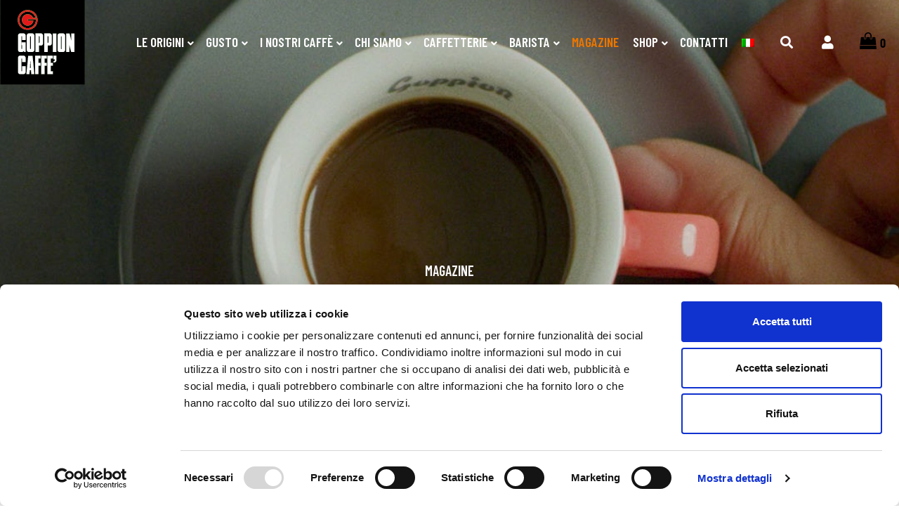

--- FILE ---
content_type: text/html; charset=UTF-8
request_url: https://www.goppioncaffe.it/magazine/page/6/
body_size: 19651
content:
<!-- open output: jupiterx_doctype --><!DOCTYPE html><!-- close output: jupiterx_doctype --><html lang="it-IT" data-markup-id="jupiterx_html"><head  data-markup-id="jupiterx_head"><!-- Workaround cookiebot bug:
duplicata questa inclusione prima di cookiebot -->
<script type='text/javascript' src='https://www.goppioncaffe.it/wp-content/plugins/woocommerce/assets/js/js-cookie/js.cookie.min.js?ver=2.1.4'></script>
<!--  Start Cookiebot -->
<script id="Cookiebot" src="https://consent.cookiebot.com/uc.js" data-cbid="983f6491-7904-4a11-a49e-14637b6ef012" data-blockingmode="auto" type="text/javascript"></script>
<!--  EndCookiebot -->

<!-- Matomo -->
<script async src=https://matomo-i.seisnet.it/matomo/trk.js?id=089400047></script>	<meta charset="UTF-8" />
	<meta name="viewport" content="width=device-width, initial-scale=1" />
	<title>Magazine - Goppion Caffè</title>

<!-- This site is optimized with the Yoast SEO plugin v13.4.1 - https://yoast.com/wordpress/plugins/seo/ -->
<meta name="robots" content="max-snippet:-1, max-image-preview:large, max-video-preview:-1"/>
<link rel="canonical" href="https://www.goppioncaffe.it/magazine/" />
<meta property="og:locale" content="it_IT" />
<meta property="og:type" content="article" />
<meta property="og:title" content="Magazine - Goppion Caffè" />
<meta property="og:url" content="https://www.goppioncaffe.it/magazine/" />
<meta property="og:site_name" content="Goppion Caffè" />
<meta property="og:image" content="https://www.goppioncaffe.it/wp-content/uploads/2020/04/abbonamento.jpg" />
<meta property="og:image:secure_url" content="https://www.goppioncaffe.it/wp-content/uploads/2020/04/abbonamento.jpg" />
<meta property="og:image:width" content="1080" />
<meta property="og:image:height" content="1080" />
<meta name="twitter:card" content="summary_large_image" />
<meta name="twitter:title" content="Magazine - Goppion Caffè" />
<meta name="twitter:image" content="https://www.goppioncaffe.it/wp-content/uploads/2020/04/abbonamento.jpg" />
<script type='application/ld+json' class='yoast-schema-graph yoast-schema-graph--main'>{"@context":"https://schema.org","@graph":[{"@type":"WebSite","@id":"https://www.goppioncaffe.it/#website","url":"https://www.goppioncaffe.it/","name":"Goppion Caff\u00e8","inLanguage":"it-IT","potentialAction":[{"@type":"SearchAction","target":"https://www.goppioncaffe.it/?s={search_term_string}","query-input":"required name=search_term_string"}]},{"@type":"ImageObject","@id":"https://www.goppioncaffe.it/magazine/#primaryimage","inLanguage":"it-IT","url":"https://www.goppioncaffe.it/wp-content/uploads/2020/04/abbonamento.jpg","width":1080,"height":1080},{"@type":"WebPage","@id":"https://www.goppioncaffe.it/magazine/#webpage","url":"https://www.goppioncaffe.it/magazine/","name":"Magazine - Goppion Caff\u00e8","isPartOf":{"@id":"https://www.goppioncaffe.it/#website"},"inLanguage":"it-IT","primaryImageOfPage":{"@id":"https://www.goppioncaffe.it/magazine/#primaryimage"},"datePublished":"2019-08-27T14:37:36+00:00","dateModified":"2023-10-27T12:14:59+00:00","potentialAction":[{"@type":"ReadAction","target":["https://www.goppioncaffe.it/magazine/"]}]}]}</script>
<!-- / Yoast SEO plugin. -->

<script type='application/javascript'>console.log('PixelYourSite PRO version 8.1.1');</script>
<link rel='dns-prefetch' href='//cdnjs.cloudflare.com' />
<link rel='dns-prefetch' href='//s.w.org' />
<link rel="alternate" type="application/rss+xml" title="Goppion Caffè &raquo; Feed" href="https://www.goppioncaffe.it/feed/" />
<link rel="alternate" type="application/rss+xml" title="Goppion Caffè &raquo; Feed dei commenti" href="https://www.goppioncaffe.it/comments/feed/" />
		<script type="text/javascript">
			window._wpemojiSettings = {"baseUrl":"https:\/\/s.w.org\/images\/core\/emoji\/12.0.0-1\/72x72\/","ext":".png","svgUrl":"https:\/\/s.w.org\/images\/core\/emoji\/12.0.0-1\/svg\/","svgExt":".svg","source":{"concatemoji":"https:\/\/www.goppioncaffe.it\/wp-includes\/js\/wp-emoji-release.min.js?ver=5.2.23"}};
			!function(e,a,t){var n,r,o,i=a.createElement("canvas"),p=i.getContext&&i.getContext("2d");function s(e,t){var a=String.fromCharCode;p.clearRect(0,0,i.width,i.height),p.fillText(a.apply(this,e),0,0);e=i.toDataURL();return p.clearRect(0,0,i.width,i.height),p.fillText(a.apply(this,t),0,0),e===i.toDataURL()}function c(e){var t=a.createElement("script");t.src=e,t.defer=t.type="text/javascript",a.getElementsByTagName("head")[0].appendChild(t)}for(o=Array("flag","emoji"),t.supports={everything:!0,everythingExceptFlag:!0},r=0;r<o.length;r++)t.supports[o[r]]=function(e){if(!p||!p.fillText)return!1;switch(p.textBaseline="top",p.font="600 32px Arial",e){case"flag":return s([55356,56826,55356,56819],[55356,56826,8203,55356,56819])?!1:!s([55356,57332,56128,56423,56128,56418,56128,56421,56128,56430,56128,56423,56128,56447],[55356,57332,8203,56128,56423,8203,56128,56418,8203,56128,56421,8203,56128,56430,8203,56128,56423,8203,56128,56447]);case"emoji":return!s([55357,56424,55356,57342,8205,55358,56605,8205,55357,56424,55356,57340],[55357,56424,55356,57342,8203,55358,56605,8203,55357,56424,55356,57340])}return!1}(o[r]),t.supports.everything=t.supports.everything&&t.supports[o[r]],"flag"!==o[r]&&(t.supports.everythingExceptFlag=t.supports.everythingExceptFlag&&t.supports[o[r]]);t.supports.everythingExceptFlag=t.supports.everythingExceptFlag&&!t.supports.flag,t.DOMReady=!1,t.readyCallback=function(){t.DOMReady=!0},t.supports.everything||(n=function(){t.readyCallback()},a.addEventListener?(a.addEventListener("DOMContentLoaded",n,!1),e.addEventListener("load",n,!1)):(e.attachEvent("onload",n),a.attachEvent("onreadystatechange",function(){"complete"===a.readyState&&t.readyCallback()})),(n=t.source||{}).concatemoji?c(n.concatemoji):n.wpemoji&&n.twemoji&&(c(n.twemoji),c(n.wpemoji)))}(window,document,window._wpemojiSettings);
		</script>
		<style type="text/css">
img.wp-smiley,
img.emoji {
	display: inline !important;
	border: none !important;
	box-shadow: none !important;
	height: 1em !important;
	width: 1em !important;
	margin: 0 .07em !important;
	vertical-align: -0.1em !important;
	background: none !important;
	padding: 0 !important;
}
</style>
	<link rel='stylesheet' id='jupiterx_icons-css'  href='https://www.goppioncaffe.it/wp-content/themes/jupiterx/lib/admin/assets/css/icons-admin.css?ver=1.5.0' type='text/css' media='all' />
<link rel='stylesheet' id='dashicons-css'  href='https://www.goppioncaffe.it/wp-includes/css/dashicons.min.css?ver=5.2.23' type='text/css' media='all' />
<link rel='stylesheet' id='elusive-css'  href='https://www.goppioncaffe.it/wp-content/plugins/menu-icons/vendor/codeinwp/icon-picker/css/types/elusive.min.css?ver=2.0' type='text/css' media='all' />
<link rel='stylesheet' id='font-awesome-css'  href='https://www.goppioncaffe.it/wp-content/plugins/menu-icons/vendor/codeinwp/icon-picker/css/types/font-awesome.min.css?ver=4.7.0' type='text/css' media='all' />
<link rel='stylesheet' id='foundation-icons-css'  href='https://www.goppioncaffe.it/wp-content/plugins/menu-icons/vendor/codeinwp/icon-picker/css/types/foundation-icons.min.css?ver=3.0' type='text/css' media='all' />
<link rel='stylesheet' id='genericons-css'  href='https://www.goppioncaffe.it/wp-content/plugins/menu-icons/vendor/codeinwp/icon-picker/css/types/genericons.min.css?ver=3.4' type='text/css' media='all' />
<link rel='stylesheet' id='menu-icons-extra-css'  href='https://www.goppioncaffe.it/wp-content/plugins/menu-icons/css/extra.min.css?ver=0.11.5' type='text/css' media='all' />
<link rel='stylesheet' id='wp-block-library-css'  href='https://www.goppioncaffe.it/wp-includes/css/dist/block-library/style.min.css?ver=5.2.23' type='text/css' media='all' />
<link rel='stylesheet' id='wp-block-library-theme-css'  href='https://www.goppioncaffe.it/wp-includes/css/dist/block-library/theme.min.css?ver=5.2.23' type='text/css' media='all' />
<link rel='stylesheet' id='wc-block-style-css'  href='https://www.goppioncaffe.it/wp-content/plugins/woocommerce/packages/woocommerce-blocks/build/style.css?ver=2.5.14' type='text/css' media='all' />
<link rel='stylesheet' id='jet-engine-frontend-css'  href='https://www.goppioncaffe.it/wp-content/plugins/jet-engine/assets/css/frontend.css?ver=2.4.6' type='text/css' media='all' />
<link rel='stylesheet' id='contact-form-7-css'  href='https://www.goppioncaffe.it/wp-content/plugins/contact-form-7/includes/css/styles.css?ver=5.1.7' type='text/css' media='all' />
<link rel='stylesheet' id='uaf_client_css-css'  href='https://www.goppioncaffe.it/wp-content/uploads/useanyfont/uaf.css?ver=1602844586' type='text/css' media='all' />
<link rel='stylesheet' id='UserAccessManagerLoginForm-css'  href='https://www.goppioncaffe.it/wp-content/plugins/user-access-manager/assets/css/uamLoginForm.css?ver=2.1.12' type='text/css' media='screen' />
<link rel='stylesheet' id='wpmenucart-icons-css'  href='https://www.goppioncaffe.it/wp-content/plugins/woocommerce-menu-bar-cart/css/wpmenucart-icons.css?ver=5.2.23' type='text/css' media='all' />
<link rel='stylesheet' id='wpmenucart-fontawesome-css'  href='https://www.goppioncaffe.it/wp-content/plugins/woocommerce-menu-bar-cart/css/wpmenucart-fontawesome.css?ver=5.2.23' type='text/css' media='all' />
<link rel='stylesheet' id='wpmenucart-css'  href='https://www.goppioncaffe.it/wp-content/plugins/woocommerce-menu-bar-cart/css/wpmenucart-main.css?ver=5.2.23' type='text/css' media='all' />
<style id='wpmenucart-inline-css' type='text/css'>
.et-cart-info { display:none !important; } .site-header-cart { display:none !important; }
</style>
<link rel='stylesheet' id='woocommerce-layout-css'  href='https://www.goppioncaffe.it/wp-content/plugins/woocommerce/assets/css/woocommerce-layout.css?ver=3.9.5' type='text/css' media='all' />
<link rel='stylesheet' id='woocommerce-smallscreen-css'  href='https://www.goppioncaffe.it/wp-content/plugins/woocommerce/assets/css/woocommerce-smallscreen.css?ver=3.9.5' type='text/css' media='only screen and (max-width: 768px)' />
<link rel='stylesheet' id='woocommerce-general-css'  href='https://www.goppioncaffe.it/wp-content/plugins/woocommerce/assets/css/woocommerce.css?ver=3.9.5' type='text/css' media='all' />
<style id='woocommerce-inline-inline-css' type='text/css'>
.woocommerce form .form-row .required { visibility: visible; }
</style>
<link rel='stylesheet' id='wpml-legacy-horizontal-list-0-css'  href='//www.goppioncaffe.it/wp-content/plugins/sitepress-multilingual-cms/templates/language-switchers/legacy-list-horizontal/style.css?ver=1' type='text/css' media='all' />
<link rel='stylesheet' id='wpml-menu-item-0-css'  href='//www.goppioncaffe.it/wp-content/plugins/sitepress-multilingual-cms/templates/language-switchers/menu-item/style.css?ver=1' type='text/css' media='all' />
<link rel='stylesheet' id='htbbootstrap-css'  href='https://www.goppioncaffe.it/wp-content/plugins/ht-mega-for-elementor/assets/css/htbbootstrap.css?ver=1.4.7' type='text/css' media='all' />
<link rel='stylesheet' id='htmega-widgets-css'  href='https://www.goppioncaffe.it/wp-content/plugins/ht-mega-for-elementor/assets/css/htmega-widgets.css?ver=1.4.7' type='text/css' media='all' />
<link rel='stylesheet' id='htmega-animation-css'  href='https://www.goppioncaffe.it/wp-content/plugins/ht-mega-for-elementor/assets/css/animation.css?ver=1.4.7' type='text/css' media='all' />
<link rel='stylesheet' id='htmega-keyframes-css'  href='https://www.goppioncaffe.it/wp-content/plugins/ht-mega-for-elementor/assets/css/htmega-keyframes.css?ver=1.4.7' type='text/css' media='all' />
<link rel='stylesheet' id='jupiterx-css'  href='https://www.goppioncaffe.it/wp-content/uploads/jupiterx/compiler/jupiterx/style.css?ver=640649b' type='text/css' media='all' />
<link rel='stylesheet' id='font-awesome-all-css'  href='https://www.goppioncaffe.it/wp-content/plugins/jet-menu/assets/public/lib/font-awesome/css/all.min.css?ver=5.12.0' type='text/css' media='all' />
<link rel='stylesheet' id='font-awesome-v4-shims-css'  href='https://www.goppioncaffe.it/wp-content/plugins/jet-menu/assets/public/lib/font-awesome/css/v4-shims.min.css?ver=5.12.0' type='text/css' media='all' />
<link rel='stylesheet' id='jet-menu-public-css'  href='https://www.goppioncaffe.it/wp-content/plugins/jet-menu/assets/public/css/public.css?ver=2.0.4' type='text/css' media='all' />
<link rel='stylesheet' id='jet-menu-general-css'  href='https://www.goppioncaffe.it/wp-content/uploads/jet-menu/jet-menu-general.css?ver=1697190403' type='text/css' media='all' />
<link rel='stylesheet' id='jet-popup-frontend-css'  href='https://www.goppioncaffe.it/wp-content/plugins/jet-popup/assets/css/jet-popup-frontend.css?ver=1.4.0' type='text/css' media='all' />
<link rel='stylesheet' id='jet-elements-css'  href='https://www.goppioncaffe.it/wp-content/plugins/jet-elements/assets/css/jet-elements.css?ver=2.2.17' type='text/css' media='all' />
<link rel='stylesheet' id='jet-elements-skin-css'  href='https://www.goppioncaffe.it/wp-content/plugins/jet-elements/assets/css/jet-elements-skin.css?ver=2.2.17' type='text/css' media='all' />
<link rel='stylesheet' id='elementor-icons-css'  href='https://www.goppioncaffe.it/wp-content/plugins/elementor/assets/lib/eicons/css/elementor-icons.min.css?ver=5.9.1' type='text/css' media='all' />
<link rel='stylesheet' id='elementor-animations-css'  href='https://www.goppioncaffe.it/wp-content/plugins/elementor/assets/lib/animations/animations.min.css?ver=3.0.11' type='text/css' media='all' />
<link rel='stylesheet' id='elementor-frontend-legacy-css'  href='https://www.goppioncaffe.it/wp-content/plugins/elementor/assets/css/frontend-legacy.min.css?ver=3.0.11' type='text/css' media='all' />
<link rel='stylesheet' id='elementor-frontend-css'  href='https://www.goppioncaffe.it/wp-content/plugins/elementor/assets/css/frontend.min.css?ver=3.0.11' type='text/css' media='all' />
<link rel='stylesheet' id='raven-frontend-css'  href='https://www.goppioncaffe.it/wp-content/plugins/raven/assets/css/frontend.min.css?ver=1.11.0' type='text/css' media='all' />
<link rel='stylesheet' id='elementor-post-8156-css'  href='https://www.goppioncaffe.it/wp-content/uploads/elementor/css/post-8156.css?ver=1713880445' type='text/css' media='all' />
<link rel='stylesheet' id='lae-animate-styles-css'  href='https://www.goppioncaffe.it/wp-content/plugins/addons-for-elementor/assets/css/animate.css?ver=4.3.1' type='text/css' media='all' />
<link rel='stylesheet' id='lae-sliders-styles-css'  href='https://www.goppioncaffe.it/wp-content/plugins/addons-for-elementor/assets/css/sliders.css?ver=4.3.1' type='text/css' media='all' />
<link rel='stylesheet' id='lae-icomoon-styles-css'  href='https://www.goppioncaffe.it/wp-content/plugins/addons-for-elementor/assets/css/icomoon.css?ver=4.3.1' type='text/css' media='all' />
<link rel='stylesheet' id='lae-frontend-styles-css'  href='https://www.goppioncaffe.it/wp-content/plugins/addons-for-elementor/assets/css/lae-frontend.css?ver=4.3.1' type='text/css' media='all' />
<link rel='stylesheet' id='lae-widgets-styles-css'  href='https://www.goppioncaffe.it/wp-content/plugins/addons-for-elementor/assets/css/lae-widgets.css?ver=4.3.1' type='text/css' media='all' />
<link rel='stylesheet' id='powerpack-frontend-css'  href='https://www.goppioncaffe.it/wp-content/plugins/powerpack-lite-for-elementor/assets/css/frontend.css?ver=1.2.5' type='text/css' media='all' />
<link rel='stylesheet' id='custom-posts-css-css'  href='https://www.goppioncaffe.it/wp-content/plugins/elementor-custom-addons/assets/css/custom.css?ver=5.2.23' type='text/css' media='all' />
<link rel='stylesheet' id='jet-blog-css'  href='https://www.goppioncaffe.it/wp-content/plugins/jet-blog/assets/css/jet-blog.css?ver=2.2.9' type='text/css' media='all' />
<link rel='stylesheet' id='jet-smart-filters-css'  href='https://www.goppioncaffe.it/wp-content/plugins/jet-smart-filters/assets/css/public.css?ver=1.8.3' type='text/css' media='all' />
<link rel='stylesheet' id='jet-tabs-frontend-css'  href='https://www.goppioncaffe.it/wp-content/plugins/jet-tabs/assets/css/jet-tabs-frontend.css?ver=2.1.6' type='text/css' media='all' />
<link rel='stylesheet' id='jet-tricks-frontend-css'  href='https://www.goppioncaffe.it/wp-content/plugins/jet-tricks/assets/css/jet-tricks-frontend.css?ver=1.2.9' type='text/css' media='all' />
<link rel='stylesheet' id='font-awesome-5-all-css'  href='https://www.goppioncaffe.it/wp-content/plugins/elementor/assets/lib/font-awesome/css/all.min.css?ver=4.3.1' type='text/css' media='all' />
<link rel='stylesheet' id='font-awesome-4-shim-css'  href='https://www.goppioncaffe.it/wp-content/plugins/elementor/assets/lib/font-awesome/css/v4-shims.min.css?ver=4.3.1' type='text/css' media='all' />
<link rel='stylesheet' id='flatpickr-css'  href='https://www.goppioncaffe.it/wp-content/plugins/elementor/assets/lib/flatpickr/flatpickr.min.css?ver=4.1.4' type='text/css' media='all' />
<link rel='stylesheet' id='elementor-global-css'  href='https://www.goppioncaffe.it/wp-content/uploads/elementor/css/global.css?ver=1741602309' type='text/css' media='all' />
<link rel='stylesheet' id='elementor-post-30-css'  href='https://www.goppioncaffe.it/wp-content/uploads/elementor/css/post-30.css?ver=1713880449' type='text/css' media='all' />
<link rel='stylesheet' id='elementor-post-476-css'  href='https://www.goppioncaffe.it/wp-content/uploads/elementor/css/post-476.css?ver=1713880449' type='text/css' media='all' />
<link rel='stylesheet' id='select2Style-css'  href='https://cdnjs.cloudflare.com/ajax/libs/select2/4.0.8/css/select2.min.css?ver=5.2.23' type='text/css' media='all' />
<link rel='stylesheet' id='start-child-style-css'  href='https://www.goppioncaffe.it/wp-content/themes/calicantus/style.css?ver=1.0.1' type='text/css' media='all' />
<link rel='stylesheet' id='style-magazine-css'  href='https://www.goppioncaffe.it/wp-content/themes/calicantus/style-magazine.css?ver=5.2.23' type='text/css' media='all' />
<link rel='stylesheet' id='style-template-css'  href='https://www.goppioncaffe.it/wp-content/themes/calicantus/assets/css/style-template.css?ver=5.2.23' type='text/css' media='all' />
<link rel='stylesheet' id='eci-icon-fonts-css'  href='https://www.goppioncaffe.it/wp-content/uploads/elementor_icons_files/merged-icons-font.css?ver=1773816626' type='text/css' media='all' />
<link rel='stylesheet' id='google-fonts-1-css'  href='https://fonts.googleapis.com/css?family=Barlow+Condensed%3A100%2C100italic%2C200%2C200italic%2C300%2C300italic%2C400%2C400italic%2C500%2C500italic%2C600%2C600italic%2C700%2C700italic%2C800%2C800italic%2C900%2C900italic%7CBarlow+Semi+Condensed%3A100%2C100italic%2C200%2C200italic%2C300%2C300italic%2C400%2C400italic%2C500%2C500italic%2C600%2C600italic%2C700%2C700italic%2C800%2C800italic%2C900%2C900italic%7CMerriweather%3A100%2C100italic%2C200%2C200italic%2C300%2C300italic%2C400%2C400italic%2C500%2C500italic%2C600%2C600italic%2C700%2C700italic%2C800%2C800italic%2C900%2C900italic&#038;ver=5.2.23' type='text/css' media='all' />
<link rel='stylesheet' id='elementor-icons-shared-0-css'  href='https://www.goppioncaffe.it/wp-content/plugins/elementor/assets/lib/font-awesome/css/fontawesome.min.css?ver=5.12.0' type='text/css' media='all' />
<link rel='stylesheet' id='elementor-icons-fa-solid-css'  href='https://www.goppioncaffe.it/wp-content/plugins/elementor/assets/lib/font-awesome/css/solid.min.css?ver=5.12.0' type='text/css' media='all' />
<link rel='stylesheet' id='elementor-icons-fa-brands-css'  href='https://www.goppioncaffe.it/wp-content/plugins/elementor/assets/lib/font-awesome/css/brands.min.css?ver=5.12.0' type='text/css' media='all' />
<script type='text/javascript' src='https://www.goppioncaffe.it/wp-includes/js/jquery/jquery.js?ver=1.12.4-wp'></script>
<script type='text/javascript' src='https://www.goppioncaffe.it/wp-includes/js/jquery/jquery-migrate.min.js?ver=1.4.1'></script>
<script type='text/javascript'>
/* <![CDATA[ */
var wpmenucart_ajax_assist = {"shop_plugin":"woocommerce","always_display":""};
/* ]]> */
</script>
<script type='text/javascript' src='https://www.goppioncaffe.it/wp-content/plugins/woocommerce-menu-bar-cart/javascript/wpmenucart-ajax-assist.js?ver=5.2.23'></script>
<script type='text/javascript' src='https://www.goppioncaffe.it/wp-content/plugins/woocommerce/assets/js/js-cookie/js.cookie.min.js?ver=2.1.4'></script>
<script type='text/javascript'>
/* <![CDATA[ */
var wpml_browser_redirect_params = {"pageLanguage":"it","languageUrls":{"it_IT":"https:\/\/www.goppioncaffe.it\/magazine\/","it":"https:\/\/www.goppioncaffe.it\/magazine\/","IT":"https:\/\/www.goppioncaffe.it\/magazine\/","en_US":"https:\/\/www.goppioncaffe.it\/en\/","en":"https:\/\/www.goppioncaffe.it\/en\/","US":"https:\/\/www.goppioncaffe.it\/en\/","de_DE":"https:\/\/www.goppioncaffe.it\/de\/","de":"https:\/\/www.goppioncaffe.it\/de\/","DE":"https:\/\/www.goppioncaffe.it\/de\/","el":"https:\/\/www.goppioncaffe.it\/el\/"},"cookie":{"name":"_icl_visitor_lang_js","domain":"www.goppioncaffe.it","path":"\/","expiration":24}};
/* ]]> */
</script>
<script type='text/javascript' src='https://www.goppioncaffe.it/wp-content/plugins/sitepress-multilingual-cms/dist/js/browser-redirect/app.js?ver=4.3.5'></script>
<script type='text/javascript' src='https://www.goppioncaffe.it/wp-content/plugins/pixelyoursite-pro/dist/scripts/jquery.bind-first-0.2.3.min.js?ver=5.2.23'></script>
<script type='text/javascript' src='https://www.goppioncaffe.it/wp-content/plugins/pixelyoursite-pro/dist/scripts/vimeo.min.js?ver=5.2.23'></script>
<script type='text/javascript'>
/* <![CDATA[ */
var pysOptions = {"staticEvents":{"facebook":{"init_event":[{"delay":0,"type":"static","name":"PageView","pixelIds":["282492498856892"],"params":{"page_title":"Magazine","post_type":"page","post_id":"1059","user_role":"guest","plugin":"PixelYourSite","event_url":"www.goppioncaffe.it\/magazine\/page\/6\/"},"e_id":"init_event","ids":[],"hasTimeWindow":false,"timeWindow":0,"eventID":"","woo_order":"","edd_order":""}]}},"dynamicEvents":{"signal_click":{"facebook":{"delay":0,"type":"dyn","name":"Signal","pixelIds":["282492498856892"],"params":{"page_title":"Magazine","post_type":"page","post_id":"1059","user_role":"guest","plugin":"PixelYourSite","event_url":"www.goppioncaffe.it\/magazine\/page\/6\/"},"e_id":"signal_click","ids":[],"hasTimeWindow":false,"timeWindow":0,"eventID":"","woo_order":"","edd_order":""}},"signal_watch_video":{"facebook":{"delay":0,"type":"dyn","name":"Signal","pixelIds":["282492498856892"],"params":{"event_action":"Video ","page_title":"Magazine","post_type":"page","post_id":"1059","user_role":"guest","plugin":"PixelYourSite","event_url":"www.goppioncaffe.it\/magazine\/page\/6\/"},"e_id":"signal_watch_video","ids":[],"hasTimeWindow":false,"timeWindow":0,"eventID":"","woo_order":"","edd_order":""}},"signal_adsense":{"facebook":{"delay":0,"type":"dyn","name":"Signal","pixelIds":["282492498856892"],"params":{"event_action":"Adsense","page_title":"Magazine","post_type":"page","post_id":"1059","user_role":"guest","plugin":"PixelYourSite","event_url":"www.goppioncaffe.it\/magazine\/page\/6\/"},"e_id":"signal_adsense","ids":[],"hasTimeWindow":false,"timeWindow":0,"eventID":"","woo_order":"","edd_order":""}},"signal_tel":{"facebook":{"delay":0,"type":"dyn","name":"Signal","pixelIds":["282492498856892"],"params":{"event_action":"Tel","page_title":"Magazine","post_type":"page","post_id":"1059","user_role":"guest","plugin":"PixelYourSite","event_url":"www.goppioncaffe.it\/magazine\/page\/6\/"},"e_id":"signal_tel","ids":[],"hasTimeWindow":false,"timeWindow":0,"eventID":"","woo_order":"","edd_order":""}},"signal_email":{"facebook":{"delay":0,"type":"dyn","name":"Signal","pixelIds":["282492498856892"],"params":{"event_action":"Email","page_title":"Magazine","post_type":"page","post_id":"1059","user_role":"guest","plugin":"PixelYourSite","event_url":"www.goppioncaffe.it\/magazine\/page\/6\/"},"e_id":"signal_email","ids":[],"hasTimeWindow":false,"timeWindow":0,"eventID":"","woo_order":"","edd_order":""}},"signal_form":{"facebook":{"delay":0,"type":"dyn","name":"Signal","pixelIds":["282492498856892"],"params":{"event_action":"Form","page_title":"Magazine","post_type":"page","post_id":"1059","user_role":"guest","plugin":"PixelYourSite","event_url":"www.goppioncaffe.it\/magazine\/page\/6\/"},"e_id":"signal_form","ids":[],"hasTimeWindow":false,"timeWindow":0,"eventID":"","woo_order":"","edd_order":""}},"signal_download":{"facebook":{"delay":0,"type":"dyn","name":"Signal","extensions":["","doc","exe","js","pdf","ppt","tgz","zip","xls"],"pixelIds":["282492498856892"],"params":{"event_action":"Download","page_title":"Magazine","post_type":"page","post_id":"1059","user_role":"guest","plugin":"PixelYourSite","event_url":"www.goppioncaffe.it\/magazine\/page\/6\/"},"e_id":"signal_download","ids":[],"hasTimeWindow":false,"timeWindow":0,"eventID":"","woo_order":"","edd_order":""}},"signal_comment":{"facebook":{"delay":0,"type":"dyn","name":"Signal","pixelIds":["282492498856892"],"params":{"event_action":"Comment","page_title":"Magazine","post_type":"page","post_id":"1059","user_role":"guest","plugin":"PixelYourSite","event_url":"www.goppioncaffe.it\/magazine\/page\/6\/"},"e_id":"signal_comment","ids":[],"hasTimeWindow":false,"timeWindow":0,"eventID":"","woo_order":"","edd_order":""}},"woo_add_to_cart_on_button_click":{"facebook":{"delay":0,"type":"dyn","name":"AddToCart","pixelIds":["282492498856892"],"params":{"page_title":"Magazine","post_type":"page","post_id":"1059","user_role":"guest","plugin":"PixelYourSite","event_url":"www.goppioncaffe.it\/magazine\/page\/6\/"},"e_id":"woo_add_to_cart_on_button_click","ids":[],"hasTimeWindow":false,"timeWindow":0,"eventID":"","woo_order":"","edd_order":""}}},"triggerEvents":[],"triggerEventTypes":[],"facebook":{"pixelIds":["282492498856892"],"defoultPixelIds":["282492498856892"],"advancedMatching":[],"removeMetadata":false,"wooVariableAsSimple":false,"serverApiEnabled":false,"ajaxForServerEvent":true,"wooCRSendFromServer":false},"debug":"","siteUrl":"https:\/\/www.goppioncaffe.it","ajaxUrl":"https:\/\/www.goppioncaffe.it\/wp-admin\/admin-ajax.php","trackUTMs":"1","trackTrafficSource":"1","user_id":"0","enable_lading_page_param":"1","gdpr":{"ajax_enabled":false,"all_disabled_by_api":false,"facebook_disabled_by_api":false,"analytics_disabled_by_api":false,"google_ads_disabled_by_api":false,"pinterest_disabled_by_api":false,"bing_disabled_by_api":false,"facebook_prior_consent_enabled":true,"analytics_prior_consent_enabled":true,"google_ads_prior_consent_enabled":true,"pinterest_prior_consent_enabled":true,"bing_prior_consent_enabled":true,"cookiebot_integration_enabled":false,"cookiebot_facebook_consent_category":"marketing","cookiebot_analytics_consent_category":"statistics","cookiebot_google_ads_consent_category":"marketing","cookiebot_pinterest_consent_category":"marketing","cookiebot_bing_consent_category":"marketing","ginger_integration_enabled":false,"cookie_notice_integration_enabled":false,"cookie_law_info_integration_enabled":false},"edd":{"enabled":false},"woo":{"enabled":true,"addToCartOnButtonEnabled":true,"addToCartOnButtonValueEnabled":true,"addToCartOnButtonValueOption":"price","woo_purchase_on_transaction":true,"singleProductId":null,"affiliateEnabled":false,"removeFromCartSelector":"form.woocommerce-cart-form .remove","affiliateEventName":"Lead"}};
/* ]]> */
</script>
<script type='text/javascript' src='https://www.goppioncaffe.it/wp-content/plugins/pixelyoursite-pro/dist/scripts/public.js?ver=8.1.1'></script>
<script type='text/javascript' src='https://www.goppioncaffe.it/wp-content/plugins/elementor/assets/lib/font-awesome/js/v4-shims.min.js?ver=4.3.1'></script>
<script type='text/javascript' src='https://cdnjs.cloudflare.com/ajax/libs/select2/4.0.8/js/select2.min.js?ver=5.2.23'></script>
<link rel='https://api.w.org/' href='https://www.goppioncaffe.it/wp-json/' />
<link rel="EditURI" type="application/rsd+xml" title="RSD" href="https://www.goppioncaffe.it/xmlrpc.php?rsd" />
<link rel="wlwmanifest" type="application/wlwmanifest+xml" href="https://www.goppioncaffe.it/wp-includes/wlwmanifest.xml" /> 
<meta name="generator" content="WordPress 5.2.23" />
<meta name="generator" content="WooCommerce 3.9.5" />
<link rel='shortlink' href='https://www.goppioncaffe.it/?p=1059' />
<link rel="alternate" type="application/json+oembed" href="https://www.goppioncaffe.it/wp-json/oembed/1.0/embed?url=https%3A%2F%2Fwww.goppioncaffe.it%2Fmagazine%2F" />
<link rel="alternate" type="text/xml+oembed" href="https://www.goppioncaffe.it/wp-json/oembed/1.0/embed?url=https%3A%2F%2Fwww.goppioncaffe.it%2Fmagazine%2F&#038;format=xml" />
<meta name="generator" content="WPML ver:4.3.5 stt:1,3,13,27;" />
        <script type="text/javascript">
            (function () {
                window.lae_fs = {can_use_premium_code: false};
            })();
        </script>
        	<noscript><style>.woocommerce-product-gallery{ opacity: 1 !important; }</style></noscript>
			<style type="text/css">.recentcomments a{display:inline !important;padding:0 !important;margin:0 !important;}</style>
			<link rel="pingback" href="https://www.goppioncaffe.it/xmlrpc.php">
	<link rel="icon" href="https://www.goppioncaffe.it/wp-content/uploads/2021/03/cropped-Logo_Goppion-Caffè-01-2-32x32.png" sizes="32x32" />
<link rel="icon" href="https://www.goppioncaffe.it/wp-content/uploads/2021/03/cropped-Logo_Goppion-Caffè-01-2-192x192.png" sizes="192x192" />
<link rel="apple-touch-icon-precomposed" href="https://www.goppioncaffe.it/wp-content/uploads/2021/03/cropped-Logo_Goppion-Caffè-01-2-180x180.png" />
<meta name="msapplication-TileImage" content="https://www.goppioncaffe.it/wp-content/uploads/2021/03/cropped-Logo_Goppion-Caffè-01-2-270x270.png" />
		<style type="text/css" id="wp-custom-css">
			.delay_banner{
		display: flex;
		justify-content: center;
		align-items: center;
		position: relative;
	}
.delay_banner::before{
		background-color:rgba(255, 99, 71, 0.8);
		content: '';
		position: absolute;
		top: 0;
		bottom: 0;
		left: 50%;
		width: 100vw;
		margin-left: -50vw;
	}
.delay_banner_title{
		z-index:5;
		text-align:center;
		margin-top:10px;
		margin-bottom:10px;
	}

.woocommerce-store-notice, p.demo_store {
	background-color: #3F836D; 
    padding: 0.5em 0;
z-index: 9999 !important; 
    position: fixed !important;
	display: block-axis;
	opacity: 0.95 !important; 
	
}

.elementor-8722 {
    display: none;
}
		</style>
		</head><body class="paged page-template page-template-blog-template page-template-blog-template-php page page-id-1059 paged-6 page-paged-6 no-js theme-jupiterx woocommerce-no-js language-it jet-desktop-menu-active elementor-default elementor-kit-8156 elementor-page elementor-page-1059" itemscope="itemscope" itemtype="http://schema.org/WebPage" data-markup-id="jupiterx_body"><div class="jupiterx-site" data-markup-id="jupiterx_site">        <div style="background: black url(https://www.goppioncaffe.it/wp-content/uploads/2020/04/abbonamento.jpg) center center/cover no-repeat;"><div id="header_wrapper" class="paged page-template page-template-blog-template page-template-blog-template-php page page-id-1059 paged-6 page-paged-6  header_wrapper theme-jupiterx woocommerce-no-js language-it jet-desktop-menu-active elementor-default elementor-kit-8156 elementor-page elementor-page-1059" >
    <div id="header" class="header">
        <header>
            <div class="header_container">
                <div class="header_box">
                                            <div id="logo">
                            <a href="https://www.goppioncaffe.it">
                                <img class="logo" src="https://www.goppioncaffe.it/wp-content/uploads/2021/03/logo_goppion.png" alt="Goppion Caffè">
                            </a>
                        </div>                    <div class="box_menus">
                        <div id="main_menu_box" class="main_menu_box">
                            <a class="toggle_mobile" href="javascript:void(0)">&nbsp;</a>
                            <div class="menu_content">
                                <nav role="navigation">
                                    <ul class="menu clearfix">
                                        <li id="menu-item-2344" class="more_li menu-item menu-item-type-custom menu-item-object-custom menu-item-has-children dropdown-li menu-item-2344"><a href="#" class="dropdown-anchor" >Le origini</a><span class="more_li"><span class="fa fa-angle-down"></span></span>
<ul class="dropdown-submenu  sub-menu depth_0">
	<li id="menu-item-2011" class="menu-item menu-item-type-post_type menu-item-object-page menu-item-2011"><a href="https://www.goppioncaffe.it/il-caffe/le-piantagioni/">Le piantagioni</a></li>
	<li id="menu-item-2012" class="menu-item menu-item-type-post_type menu-item-object-page menu-item-2012"><a href="https://www.goppioncaffe.it/il-caffe/processo-produttivo/">Processo produttivo</a></li>
	<li id="menu-item-2013" class="menu-item menu-item-type-post_type menu-item-object-page menu-item-2013"><a href="https://www.goppioncaffe.it/il-caffe/certificare/">Certificazioni</a></li>
</ul>
</li>
<li id="menu-item-2468" class="more_li menu-item menu-item-type-custom menu-item-object-custom menu-item-has-children dropdown-li menu-item-2468"><a href="#" class="dropdown-anchor" >Gusto</a><span class="more_li"><span class="fa fa-angle-down"></span></span>
<ul class="dropdown-submenu  sub-menu depth_0">
	<li id="menu-item-2015" class="menu-item menu-item-type-post_type menu-item-object-page menu-item-2015"><a href="https://www.goppioncaffe.it/il-gusto/preparazioni/">Preparazioni</a></li>
	<li id="menu-item-2014" class="menu-item menu-item-type-post_type menu-item-object-page menu-item-2014"><a href="https://www.goppioncaffe.it/il-gusto/assaggio/">Assaggio</a></li>
</ul>
</li>
<li id="menu-item-2595" class="more_li menu-item menu-item-type-custom menu-item-object-custom menu-item-has-children dropdown-li menu-item-2595"><a href="#" class="dropdown-anchor" >I nostri caffè</a><span class="more_li"><span class="fa fa-angle-down"></span></span>
<ul class="dropdown-submenu  sub-menu depth_0">
	<li id="menu-item-3723" class="menu-item menu-item-type-post_type menu-item-object-page menu-item-has-children dropdown-li menu-item-3723 dropdown-submenu"><a href="https://www.goppioncaffe.it/caffe-per-espresso/">Caffè per l’espresso</a>
	<ul class="dropdown-submenu  sub-menu depth_1">
		<li id="menu-item-4179" class="menu-item menu-item-type-post_type menu-item-object-page menu-item-4179"><a href="https://www.goppioncaffe.it/caffe-per-espresso/dolce-gran-miscela-italiana/">Dolce</a></li>
		<li id="menu-item-6193" class="menu-item menu-item-type-post_type menu-item-object-page menu-item-6193"><a href="https://www.goppioncaffe.it/caffe-per-espresso/espresso-di-piantagione/">Espresso di Piantagione</a></li>
		<li id="menu-item-4178" class="menu-item menu-item-type-post_type menu-item-object-page menu-item-4178"><a href="https://www.goppioncaffe.it/caffe-per-espresso/singole-origini/">Singole Origini</a></li>
		<li id="menu-item-4180" class="menu-item menu-item-type-post_type menu-item-object-page menu-item-4180"><a href="https://www.goppioncaffe.it/caffe-per-espresso/j-b-m/">Ja.Bl.Mo.</a></li>
		<li id="menu-item-4182" class="menu-item menu-item-type-post_type menu-item-object-page menu-item-4182"><a href="https://www.goppioncaffe.it/caffe-per-espresso/caffe-nativo/">Nativo</a></li>
		<li id="menu-item-4921" class="menu-item menu-item-type-post_type menu-item-object-page menu-item-4921"><a href="https://www.goppioncaffe.it/caffe-per-espresso/speciale-bar/">Speciale Bar</a></li>
		<li id="menu-item-4873" class="menu-item menu-item-type-post_type menu-item-object-page menu-item-4873"><a href="https://www.goppioncaffe.it/caffe-per-espresso/hermanos/">Hermanos</a></li>
		<li id="menu-item-4177" class="menu-item menu-item-type-post_type menu-item-object-page menu-item-4177"><a href="https://www.goppioncaffe.it/caffe-per-espresso/biondo/">Biondo</a></li>
		<li id="menu-item-4872" class="menu-item menu-item-type-post_type menu-item-object-page menu-item-4872"><a href="https://www.goppioncaffe.it/caffe-per-espresso/decaffe/">Decaffè</a></li>
	</ul>
</li>
	<li id="menu-item-3729" class="menu-item menu-item-type-post_type menu-item-object-page menu-item-3729"><a href="https://www.goppioncaffe.it/altri-prodotti-per-il-bar/">Altri prodotti per il Bar</a></li>
	<li id="menu-item-3728" class="menu-item menu-item-type-post_type menu-item-object-page menu-item-3728"><a href="https://www.goppioncaffe.it/caffe-per-casa-e-da-regalo/">Caffè per casa e da regalo</a></li>
	<li id="menu-item-10528" class="menu-item menu-item-type-post_type menu-item-object-page menu-item-10528"><a href="https://www.goppioncaffe.it/cataloghi/">Cataloghi</a></li>
</ul>
</li>
<li id="menu-item-56" class="menu-item menu-item-type-post_type menu-item-object-page menu-item-has-children dropdown-li menu-item-56"><a href="https://www.goppioncaffe.it/la-nostra-storia/" class="dropdown-anchor" >Chi Siamo</a><span class="more_li"><span class="fa fa-angle-down"></span></span>
<ul class="dropdown-submenu  sub-menu depth_0">
	<li id="menu-item-24106" class="menu-item menu-item-type-post_type menu-item-object-page menu-item-24106"><a href="https://www.goppioncaffe.it/la-nostra-storia/">La nostra storia</a></li>
	<li id="menu-item-24105" class="menu-item menu-item-type-post_type menu-item-object-page menu-item-24105"><a href="https://www.goppioncaffe.it/bilancio-sostenibilita/">Report di sostenibilità</a></li>
	<li id="menu-item-20499" class="menu-item menu-item-type-post_type menu-item-object-page menu-item-20499"><a href="https://www.goppioncaffe.it/company-profile/">Company Profile</a></li>
</ul>
</li>
<li id="menu-item-2690" class="more_li menu-item menu-item-type-custom menu-item-object-custom menu-item-has-children dropdown-li menu-item-2690"><a href="#" class="dropdown-anchor" >Caffetterie</a><span class="more_li"><span class="fa fa-angle-down"></span></span>
<ul class="dropdown-submenu  sub-menu depth_0">
	<li id="menu-item-2691" class="menu-item menu-item-type-post_type menu-item-object-page menu-item-2691"><a href="https://www.goppioncaffe.it/concept/">Concept caffetteria</a></li>
	<li id="menu-item-4938" class="menu-item menu-item-type-post_type menu-item-object-page menu-item-4938"><a href="https://www.goppioncaffe.it/si/">Caffè speciali</a></li>
	<li id="menu-item-2742" class="menu-item menu-item-type-post_type menu-item-object-page menu-item-2742"><a href="https://www.goppioncaffe.it/punti-vendita/">Luoghi</a></li>
</ul>
</li>
<li id="menu-item-4617" class="more_li menu-item menu-item-type-custom menu-item-object-custom menu-item-has-children dropdown-li menu-item-4617"><a href="#" class="dropdown-anchor" >Barista</a><span class="more_li"><span class="fa fa-angle-down"></span></span>
<ul class="dropdown-submenu  sub-menu depth_0">
	<li id="menu-item-2023" class="menu-item menu-item-type-post_type menu-item-object-page menu-item-2023"><a href="https://www.goppioncaffe.it/scuola-di-caffe/">Scuola di caffè</a></li>
	<li id="menu-item-4618" class="menu-item menu-item-type-post_type menu-item-object-page menu-item-4618"><a href="https://www.goppioncaffe.it/manuali-e-attrezzature/">Manuali e attrezzature</a></li>
</ul>
</li>
<li id="menu-item-1079" class="menu-item menu-item-type-post_type menu-item-object-page current-menu-item page_item page-item-1059 current_page_item active menu-item-1079"><a href="https://www.goppioncaffe.it/magazine/">Magazine</a></li>
<li id="menu-item-784" class="more_li menu-item menu-item-type-custom menu-item-object-custom menu-item-has-children dropdown-li menu-item-784"><a href="#" class="dropdown-anchor" >SHOP</a><span class="more_li"><span class="fa fa-angle-down"></span></span>
<ul class="dropdown-submenu  sub-menu depth_0">
	<li id="menu-item-1227" class="menu-item menu-item-type-taxonomy menu-item-object-product_cat menu-item-1227"><a href="https://www.goppioncaffe.it/categoria-prodotto/capsule/">Capsule</a></li>
	<li id="menu-item-5610" class="menu-item menu-item-type-taxonomy menu-item-object-product_cat menu-item-5610"><a href="https://www.goppioncaffe.it/categoria-prodotto/cialde/">Cialde</a></li>
	<li id="menu-item-1231" class="menu-item menu-item-type-taxonomy menu-item-object-product_cat menu-item-1231"><a href="https://www.goppioncaffe.it/categoria-prodotto/lattina/">Lattine</a></li>
	<li id="menu-item-1228" class="menu-item menu-item-type-taxonomy menu-item-object-product_cat menu-item-1228"><a href="https://www.goppioncaffe.it/categoria-prodotto/pacchetto/">Pacchetto</a></li>
	<li id="menu-item-1229" class="menu-item menu-item-type-taxonomy menu-item-object-product_cat menu-item-1229"><a href="https://www.goppioncaffe.it/categoria-prodotto/macinato/">Macinato</a></li>
	<li id="menu-item-1232" class="menu-item menu-item-type-taxonomy menu-item-object-product_cat menu-item-1232"><a href="https://www.goppioncaffe.it/categoria-prodotto/grani/">Grani</a></li>
	<li id="menu-item-4779" class="menu-item menu-item-type-taxonomy menu-item-object-product_cat menu-item-4779"><a href="https://www.goppioncaffe.it/categoria-prodotto/infusi/">Infusi</a></li>
	<li id="menu-item-4790" class="menu-item menu-item-type-taxonomy menu-item-object-product_cat menu-item-4790"><a href="https://www.goppioncaffe.it/categoria-prodotto/idea-regalo/">Idea regalo</a></li>
	<li id="menu-item-5526" class="menu-item menu-item-type-taxonomy menu-item-object-product_cat menu-item-5526"><a href="https://www.goppioncaffe.it/categoria-prodotto/merchandising/">Merchandising</a></li>
</ul>
</li>
<li id="menu-item-3396" class="menu-item menu-item-type-post_type menu-item-object-page menu-item-3396"><a href="https://www.goppioncaffe.it/contatti/">Contatti</a></li>
<li id="menu-item-wpml-ls-2-it" class="menu-item wpml-ls-slot-2 wpml-ls-item wpml-ls-item-it wpml-ls-current-language wpml-ls-menu-item wpml-ls-first-item wpml-ls-last-item menu-item-type-wpml_ls_menu_item menu-item-object-wpml_ls_menu_item menu-item-wpml-ls-2-it"><a href="https://www.goppioncaffe.it/magazine/"><img class="wpml-ls-flag" src="https://www.goppioncaffe.it/wp-content/plugins/sitepress-multilingual-cms/res/flags/it.png" alt="Italiano"></a></li>
                                    </ul>
                                </nav>
                            </div>
                        </div>
                        <div id="extra_menu" class="extra_menu">
                            		<div data-elementor-type="section" data-elementor-id="8081" class="elementor elementor-8081" data-elementor-settings="[]">
						<div class="elementor-inner">
							<div class="elementor-section-wrap">
							<section class="elementor-section elementor-top-section elementor-element elementor-element-c75fafc elementor-section-boxed elementor-section-height-default elementor-section-height-default" data-id="c75fafc" data-element_type="section">
						<div class="elementor-container elementor-column-gap-default">
							<div class="elementor-row">
					<div class="elementor-column elementor-col-33 elementor-top-column elementor-element elementor-element-e65ac3c" data-id="e65ac3c" data-element_type="column">
			<div class="elementor-column-wrap elementor-element-populated">
							<div class="elementor-widget-wrap">
						<div class="elementor-element elementor-element-32307cf elementor-widget elementor-widget-raven-search-form" data-id="32307cf" data-element_type="widget" data-settings="{&quot;_skin&quot;:&quot;full&quot;}" data-widget_type="raven-search-form.full">
				<div class="elementor-widget-container">
					<form class="raven-search-form raven-search-form-full" method="get" action="https://www.goppioncaffe.it" role="search">
			<div class="raven-search-form-container">
				<span class="raven-search-form-button raven-search-form-toggle fas fa-search" tabindex="-1"></span>			</div>
			<div class="raven-search-form-lightbox">
				<span class="raven-search-form-close" tabindex="-1">&times;</span>
				<input class="raven-search-form-input" type="search" name="s" placeholder="Search..." />
			</div>
		</form>
				</div>
				</div>
						</div>
					</div>
		</div>
				<div class="elementor-column elementor-col-33 elementor-top-column elementor-element elementor-element-b298571" data-id="b298571" data-element_type="column">
			<div class="elementor-column-wrap elementor-element-populated">
							<div class="elementor-widget-wrap">
						<div class="elementor-element elementor-element-4c213f1 elementor-view-default elementor-widget elementor-widget-icon" data-id="4c213f1" data-element_type="widget" data-widget_type="icon.default">
				<div class="elementor-widget-container">
					<div class="elementor-icon-wrapper">
			<a class="elementor-icon" href="/mio-account/">
			<i aria-hidden="true" class="fas fa-user"></i>			</a>
		</div>
				</div>
				</div>
						</div>
					</div>
		</div>
				<div class="elementor-column elementor-col-33 elementor-top-column elementor-element elementor-element-d8de760" data-id="d8de760" data-element_type="column">
			<div class="elementor-column-wrap elementor-element-populated">
							<div class="elementor-widget-wrap">
						<div class="elementor-element elementor-element-e980321 elementor-widget elementor-widget-raven-shopping-cart" data-id="e980321" data-element_type="widget" data-widget_type="raven-shopping-cart.default">
				<div class="elementor-widget-container">
					<div class="raven-shopping-cart-wrap">
			<a class="raven-shopping-cart" href="#">
				<span class="raven-shopping-cart-icon jupiterx-icon-shopping-cart-8"></span>
				<span class="raven-shopping-cart-count">0</span>
			</a>
			<div class="jupiterx-cart-quick-view" data-position="right" data-markup-id="jupiterx_cart_quick_view"><div class="jupiterx-mini-cart-header" data-markup-id="jupiterx_mini_cart_header"><p class="jupiterx-mini-cart-title" data-markup-id="jupiterx_mini_cart_title"><!-- open output: jupiterx_mini_cart_title_text -->Shopping cart<!-- close output: jupiterx_mini_cart_title_text --></p><button class="btn jupiterx-mini-cart-close jupiterx-icon-long-arrow" role="button" data-markup-id="jupiterx_mini_cart_close"></button></div><!--widget-woocommerce_widget_cart-REPLACE_TO_ID--><div class="widget woocommerce widget_shopping_cart"><div class="widget_shopping_cart_content"></div></div></div>		</div>
				</div>
				</div>
						</div>
					</div>
		</div>
								</div>
					</div>
		</section>
						</div>
						</div>
					</div>
		                        </div>
                    </div>
                </div>
            </div>
        </header>
    </div>
</div>


	<div class="top-header-categoria">
		<div class="container">
				<div class="woocommerce-product-details__breadcrumb">
					<span>Magazine</span>
				</div>
							<div class="intro_categoria">Goppion stories</div>
					</div>
	</div>
</div>


<main class="jupiterx-main" data-markup-id="jupiterx_main"><div class="jupiterx-main-content" data-markup-id="jupiterx_main_content"><div class="container" data-markup-id="jupiterx_fixed_wrap[_main_content]"><div class="row" data-markup-id="jupiterx_main_grid"><div class="jupiterx-primary col-lg-12" data-markup-id="jupiterx_primary">
<div id="primary" class="magazine_post_section content-area">
	<main id="main" class="site-main" role="main">
		<div class="magazine-categories">
			<li class="categories">Categorie<ul>	<li class="cat-item cat-item-1"><a href="https://www.goppioncaffe.it/category/1/">&#8211;</a>
</li>
	<li class="cat-item cat-item-537"><a href="https://www.goppioncaffe.it/category/donnecaffe/">Donne&amp;Caffè</a>
</li>
	<li class="cat-item cat-item-463"><a href="https://www.goppioncaffe.it/category/eventi/">Eventi e news</a>
</li>
	<li class="cat-item cat-item-495"><a href="https://www.goppioncaffe.it/category/altri/" title="Il giro del mondo in una tazzina con &quot;Il caffè degli altri&quot;, la rubrica di Anna Maria Pellegrino sulle usanze e golosità legate alla nostra bevanda preferita.">Il caffè degli altri</a>
</li>
	<li class="cat-item cat-item-461"><a href="https://www.goppioncaffe.it/category/le-colazioni-amp/" title="Un viaggio alla scoperta di tante idee per addolcire la vostra colazione: è la promessa della nuova rubrica per il magazine Goppion, tenuta dalla foodblogger, cuoca e narratrice gastronomica Annamaria Pellegrino.
Ogni mese una ricetta diversa, ma con un elemento in comune: l&#039;uso del caffè come ingrediente.">Le colazioni di Anna Maria</a>
</li>
	<li class="cat-item cat-item-496"><a href="https://www.goppioncaffe.it/category/mixcoffee/">Mix&amp;Coffee</a>
</li>
</ul></li>		</div>
    	<div class="row custom_post_list_row">
	        				<div class='col-sm-6 col-md-4 col-lg-3 custom_post_box'>
			    	<article id="post-10920" class="post-10920 post type-post status-publish format-standard has-post-thumbnail hentry category-eventi">
			        	<div class="post_item">
			              	<div class="image">
			                  <a href="https://www.goppioncaffe.it/goppion-firma-caffe-buono-ambiente-nativo/" class="">
			                    <img src="https://www.goppioncaffe.it/wp-content/uploads/2020/12/NATIVO-BIO-CAROSELLO-WEB_800500.jpg" class="magazine-thumbnail" data-lazy-loaded="true">
			                  </a>
			                </div>
			                <div class="content">
			                	<div class="terms">
			                  	<a href="https://www.goppioncaffe.it/goppion-firma-caffe-buono-ambiente-nativo/">Magazine (02 Dic 2020)</a>
			                  </div>
			                  <h3>
			                  	<a href="https://www.goppioncaffe.it/goppion-firma-caffe-buono-ambiente-nativo/">Goppion firma il caffè buono per l&#8217;ambiente</a>
			                  </h3>
		                    <div class="excerpt">
		                    	<p>Un caffè ancora più buono perché rispettoso dell’ambiente: da oggi Nativo è disponibile anche in capsule compostabili, sia nella versione classica che decaffeinata.
</p>
		                    </div>
			                </div>
			            </div>
			        </article>
	            </div>
							<div class='col-sm-6 col-md-4 col-lg-3 custom_post_box'>
			    	<article id="post-10945" class="post-10945 post type-post status-publish format-standard has-post-thumbnail hentry category-eventi">
			        	<div class="post_item">
			              	<div class="image">
			                  <a href="https://www.goppioncaffe.it/ltd-ed-goppion-crea-la-nuova-linea-di-caffe-monorigine/" class="">
			                    <img src="https://www.goppioncaffe.it/wp-content/uploads/2020/09/ORIGINI-WEB_CUT.jpg" class="magazine-thumbnail" data-lazy-loaded="true">
			                  </a>
			                </div>
			                <div class="content">
			                	<div class="terms">
			                  	<a href="https://www.goppioncaffe.it/ltd-ed-goppion-crea-la-nuova-linea-di-caffe-monorigine/">Magazine (18 Set 2020)</a>
			                  </div>
			                  <h3>
			                  	<a href="https://www.goppioncaffe.it/ltd-ed-goppion-crea-la-nuova-linea-di-caffe-monorigine/">LTD ED: Goppion crea la nuova linea di caffè monorigine</a>
			                  </h3>
		                    <div class="excerpt">
		                    	<p>Arrivano da Brasile, Etiopia e Guatemala i nuovi caffè monorigine LTD ED – Limited Edition creati da Goppion, storica torrefazione alle porte di Treviso. I tre nuovi Arabica, in edizione limitata, saranno affiancati a rotazione dai monorigine provenienti dal El Salvador, Perù e Colombia.</p>
		                    </div>
			                </div>
			            </div>
			        </article>
	            </div>
							<div class='col-sm-6 col-md-4 col-lg-3 custom_post_box'>
			    	<article id="post-10987" class="post-10987 post type-post status-publish format-standard has-post-thumbnail hentry category-eventi">
			        	<div class="post_item">
			              	<div class="image">
			                  <a href="https://www.goppioncaffe.it/goppion-a-venezia-per-la-77-mostra-del-cinema/" class="">
			                    <img src="https://www.goppioncaffe.it/wp-content/uploads/2020/09/WhatsApp-Image-2019-08-29-at-10.00.59-1-e1698389359427.jpeg" class="magazine-thumbnail" data-lazy-loaded="true">
			                  </a>
			                </div>
			                <div class="content">
			                	<div class="terms">
			                  	<a href="https://www.goppioncaffe.it/goppion-a-venezia-per-la-77-mostra-del-cinema/">Magazine (01 Set 2020)</a>
			                  </div>
			                  <h3>
			                  	<a href="https://www.goppioncaffe.it/goppion-a-venezia-per-la-77-mostra-del-cinema/">Goppion a Venezia per la 77° Mostra del Cinema</a>
			                  </h3>
		                    <div class="excerpt">
		                    	<p>Una nuova miscela è nata in casa Goppion: si tratta di Hermanos, composta per metà da Arabica brasiliana Cerrado e per l’altra metà da Robusta indiana proveniente della regione del Karnataka.</p>
		                    </div>
			                </div>
			            </div>
			        </article>
	            </div>
							<div class='col-sm-6 col-md-4 col-lg-3 custom_post_box'>
			    	<article id="post-10971" class="post-10971 post type-post status-publish format-standard has-post-thumbnail hentry category-eventi">
			        	<div class="post_item">
			              	<div class="image">
			                  <a href="https://www.goppioncaffe.it/nasce-hermanos-goppion/" class="">
			                    <img src="https://www.goppioncaffe.it/wp-content/uploads/2020/07/GOPPION_HERMANOS_PH_SET-1-e1698389522663.jpg" class="magazine-thumbnail" data-lazy-loaded="true">
			                  </a>
			                </div>
			                <div class="content">
			                	<div class="terms">
			                  	<a href="https://www.goppioncaffe.it/nasce-hermanos-goppion/">Magazine (14 Lug 2020)</a>
			                  </div>
			                  <h3>
			                  	<a href="https://www.goppioncaffe.it/nasce-hermanos-goppion/">Nasce Hermanos</a>
			                  </h3>
		                    <div class="excerpt">
		                    	<p>Una nuova miscela è nata in casa Goppion: si tratta di Hermanos, composta per metà da Arabica brasiliana Cerrado e per l’altra metà da Robusta indiana proveniente della regione del Karnataka.</p>
		                    </div>
			                </div>
			            </div>
			        </article>
	            </div>
							<div class='col-sm-6 col-md-4 col-lg-3 custom_post_box'>
			    	<article id="post-4375" class="post-4375 post type-post status-publish format-standard has-post-thumbnail hentry category-eventi">
			        	<div class="post_item">
			              	<div class="image">
			                  <a href="https://www.goppioncaffe.it/la-nostra-scuola-di-caffe/" class="">
			                    <img src="https://www.goppioncaffe.it/wp-content/uploads/2020/04/scuola-caffe.jpg" class="magazine-thumbnail" data-lazy-loaded="true">
			                  </a>
			                </div>
			                <div class="content">
			                	<div class="terms">
			                  	<a href="https://www.goppioncaffe.it/la-nostra-scuola-di-caffe/">Magazine (16 Apr 2020)</a>
			                  </div>
			                  <h3>
			                  	<a href="https://www.goppioncaffe.it/la-nostra-scuola-di-caffe/">La nostra scuola di caffè</a>
			                  </h3>
		                    <div class="excerpt">
		                    	<p>Goppion Caffè inaugura una nuova sala interna all’azienda pensata per la formazione.</p>
		                    </div>
			                </div>
			            </div>
			        </article>
	            </div>
							<div class='col-sm-6 col-md-4 col-lg-3 custom_post_box'>
			    	<article id="post-11047" class="post-11047 post type-post status-publish format-standard has-post-thumbnail hentry category-eventi">
			        	<div class="post_item">
			              	<div class="image">
			                  <a href="https://www.goppioncaffe.it/nativo-protagonista-tra-vienna-e-rimini/" class="">
			                    <img src="https://www.goppioncaffe.it/wp-content/uploads/2019/12/HOST-2019-Goppion_800.jpg" class="magazine-thumbnail" data-lazy-loaded="true">
			                  </a>
			                </div>
			                <div class="content">
			                	<div class="terms">
			                  	<a href="https://www.goppioncaffe.it/nativo-protagonista-tra-vienna-e-rimini/">Magazine (13 Dic 2019)</a>
			                  </div>
			                  <h3>
			                  	<a href="https://www.goppioncaffe.it/nativo-protagonista-tra-vienna-e-rimini/">Nativo protagonista tra Vienna e Rimini</a>
			                  </h3>
		                    <div class="excerpt">
		                    	<p>Il nostro 2020 inizierà con due importanti impegni, che ci porteranno a Vienna per il Vienna Coffee Festival prima e a Rimini per il Sigep poi.
</p>
		                    </div>
			                </div>
			            </div>
			        </article>
	            </div>
							<div class='col-sm-6 col-md-4 col-lg-3 custom_post_box'>
			    	<article id="post-11063" class="post-11063 post type-post status-publish format-standard has-post-thumbnail hentry category-eventi">
			        	<div class="post_item">
			              	<div class="image">
			                  <a href="https://www.goppioncaffe.it/e-arrivata-ledizione-limitata-n-13/" class="">
			                    <img src="https://www.goppioncaffe.it/wp-content/uploads/2019/11/Limited-Edition-n13_B_800.jpg" class="magazine-thumbnail" data-lazy-loaded="true">
			                  </a>
			                </div>
			                <div class="content">
			                	<div class="terms">
			                  	<a href="https://www.goppioncaffe.it/e-arrivata-ledizione-limitata-n-13/">Magazine (15 Nov 2019)</a>
			                  </div>
			                  <h3>
			                  	<a href="https://www.goppioncaffe.it/e-arrivata-ledizione-limitata-n-13/">È arrivata l&#8217;Edizione Limitata n. 13</a>
			                  </h3>
		                    <div class="excerpt">
		                    	<p>Tre nuove latte da collezione per raccontare la storia di tre persone che vivono in differenti città, con diverse ambizioni e caratteristiche, unite da un momento unico, quello in cui sorseggiano una tazza di caffè.</p>
		                    </div>
			                </div>
			            </div>
			        </article>
	            </div>
							<div class='col-sm-6 col-md-4 col-lg-3 custom_post_box'>
			    	<article id="post-11150" class="post-11150 post type-post status-publish format-standard has-post-thumbnail hentry category-eventi">
			        	<div class="post_item">
			              	<div class="image">
			                  <a href="https://www.goppioncaffe.it/nativo-protagonista-a-host-2019/" class="">
			                    <img src="https://www.goppioncaffe.it/wp-content/uploads/2021/03/immagine-nativo-ambientata.jpg" class="magazine-thumbnail" data-lazy-loaded="true">
			                  </a>
			                </div>
			                <div class="content">
			                	<div class="terms">
			                  	<a href="https://www.goppioncaffe.it/nativo-protagonista-a-host-2019/">Magazine (15 Ott 2019)</a>
			                  </div>
			                  <h3>
			                  	<a href="https://www.goppioncaffe.it/nativo-protagonista-a-host-2019/">Nativo protagonista a Host 2019</a>
			                  </h3>
		                    <div class="excerpt">
		                    	<p>Anche quest’anno saremo presenti al SIC - Salone Internazionale del Caffè di Host 2019, la fiera dedicata all’ospitalità in programma a Milano Fiera da venerdì 18 a martedì 22 ottobre. Lo stand Goppion Caffè sarà interamente dedicato alla miscela biologica certificata Fairtrade, il Nativo.</p>
		                    </div>
			                </div>
			            </div>
			        </article>
	            </div>
							<div class='col-sm-6 col-md-4 col-lg-3 custom_post_box'>
			    	<article id="post-1085" class="post-1085 post type-post status-publish format-standard has-post-thumbnail hentry category-eventi">
			        	<div class="post_item">
			              	<div class="image">
			                  <a href="https://www.goppioncaffe.it/venezia-storia-del-caffe/" class="">
			                    <img src="https://www.goppioncaffe.it/wp-content/uploads/2019/08/9-francesco-guardi-la-piazzetta-verso-lisola-di-san-giorgio-1.jpg" class="magazine-thumbnail" data-lazy-loaded="true">
			                  </a>
			                </div>
			                <div class="content">
			                	<div class="terms">
			                  	<a href="https://www.goppioncaffe.it/venezia-storia-del-caffe/">Magazine (28 Ago 2019)</a>
			                  </div>
			                  <h3>
			                  	<a href="https://www.goppioncaffe.it/venezia-storia-del-caffe/">Venezia e la storia del caffè</a>
			                  </h3>
		                    <div class="excerpt">
		                    	<p>Venezia è la città che maggiormente ha contribuito alla diffusione della cultura italiana del caffè: Goppion ne celebra la storia con una latta dedicata.</p>
		                    </div>
			                </div>
			            </div>
			        </article>
	            </div>
							<div class='col-sm-6 col-md-4 col-lg-3 custom_post_box'>
			    	<article id="post-11173" class="post-11173 post type-post status-publish format-standard has-post-thumbnail hentry category-eventi">
			        	<div class="post_item">
			              	<div class="image">
			                  <a href="https://www.goppioncaffe.it/a-vienna-la-nostra-prima-filiale-estera/" class="">
			                    <img src="https://www.goppioncaffe.it/wp-content/uploads/2019/04/e1a735f9-1f00-4021-bce2-c854cdac17f7.jpg" class="magazine-thumbnail" data-lazy-loaded="true">
			                  </a>
			                </div>
			                <div class="content">
			                	<div class="terms">
			                  	<a href="https://www.goppioncaffe.it/a-vienna-la-nostra-prima-filiale-estera/">Magazine (02 Apr 2019)</a>
			                  </div>
			                  <h3>
			                  	<a href="https://www.goppioncaffe.it/a-vienna-la-nostra-prima-filiale-estera/">A Vienna la nostra prima filiale estera</a>
			                  </h3>
		                    <div class="excerpt">
		                    	<p>Anche quest’anno saremo presenti al SIC - Salone Internazionale del Caffè di Host 2019, la fiera dedicata all’ospitalità in programma a Milano Fiera da venerdì 18 a martedì 22 ottobre. Lo stand Goppion Caffè sarà interamente dedicato alla miscela biologica certificata Fairtrade, il Nativo.</p>
		                    </div>
			                </div>
			            </div>
			        </article>
	            </div>
			        </div>
	</main>
</div>

<div class="pagination">
    <a class="prev page-numbers" href="https://www.goppioncaffe.it/magazine/page/5/"><i></i> Articoli più recenti</a>
<a class='page-numbers' href='https://www.goppioncaffe.it/magazine/page/1/'>1</a>
<a class='page-numbers' href='https://www.goppioncaffe.it/magazine/page/2/'>2</a>
<span class="page-numbers dots">&hellip;</span>
<a class='page-numbers' href='https://www.goppioncaffe.it/magazine/page/5/'>5</a>
<span aria-current='page' class='page-numbers current'>6</span></div>


<div class="blog-archive">
	<h4>Archivio News</h4>
	<div class="blog-archive-table"><div class="blog-archive-year"><a href="https://www.goppioncaffe.it/2025/">2025</a></div><div class="blog-archive-year"><a href="https://www.goppioncaffe.it/2024/">2024</a></div><div class="blog-archive-year"><a href="https://www.goppioncaffe.it/2023/">2023</a></div><div class="blog-archive-year"><a href="https://www.goppioncaffe.it/2022/">2022</a></div><div class="blog-archive-year"><a href="https://www.goppioncaffe.it/2021/">2021</a></div><div class="blog-archive-year"><a href="https://www.goppioncaffe.it/2020/">2020</a></div><div class="blog-archive-year"><a href="https://www.goppioncaffe.it/2019/">2019</a></div></div></div>

</div></div></div></div></main><footer class="jupiterx-footer" role="contentinfo" itemscope="itemscope" itemtype="http://schema.org/WPFooter" data-markup-id="jupiterx_footer"><!-- open output: jupiterx_custom_footer_template -->		<div data-elementor-type="footer" data-elementor-id="476" class="elementor elementor-476" data-elementor-settings="[]">
						<div class="elementor-inner">
							<div class="elementor-section-wrap">
							<section class="elementor-section elementor-top-section elementor-element elementor-element-8535e44 elementor-section-stretched elementor-section-height-min-height elementor-section-boxed elementor-section-height-default elementor-section-items-middle" data-id="8535e44" data-element_type="section" data-settings="{&quot;stretch_section&quot;:&quot;section-stretched&quot;}">
						<div class="elementor-container elementor-column-gap-no">
							<div class="elementor-row">
					<div class="elementor-column elementor-col-100 elementor-top-column elementor-element elementor-element-a94e087" data-id="a94e087" data-element_type="column" data-settings="{&quot;background_background&quot;:&quot;classic&quot;}">
			<div class="elementor-column-wrap elementor-element-populated">
							<div class="elementor-widget-wrap">
						<div class="elementor-element elementor-element-abe1dd4 elementor-widget elementor-widget-heading" data-id="abe1dd4" data-element_type="widget" data-widget_type="heading.default">
				<div class="elementor-widget-container">
			<h2 class="elementor-heading-title elementor-size-default">REGISTRATI ALLA NOSTRA NEWSLETTER</h2>		</div>
				</div>
				<div class="elementor-element elementor-element-3422bed elementor-widget elementor-widget-text-editor" data-id="3422bed" data-element_type="widget" data-widget_type="text-editor.default">
				<div class="elementor-widget-container">
					<div class="elementor-text-editor elementor-clearfix"><p>per avere nostre notizie</p></div>
				</div>
				</div>
				<section class="elementor-section elementor-inner-section elementor-element elementor-element-35fd805 elementor-section-boxed elementor-section-height-default elementor-section-height-default" data-id="35fd805" data-element_type="section">
						<div class="elementor-container elementor-column-gap-default">
							<div class="elementor-row">
					<div class="elementor-column elementor-col-100 elementor-inner-column elementor-element elementor-element-6d1dc42" data-id="6d1dc42" data-element_type="column">
			<div class="elementor-column-wrap elementor-element-populated">
							<div class="elementor-widget-wrap">
						<div class="elementor-element elementor-element-cb5db49 elementor-align-justify elementor-widget elementor-widget-button" data-id="cb5db49" data-element_type="widget" data-widget_type="button.default">
				<div class="elementor-widget-container">
					<div class="elementor-button-wrapper">
			<a href="http://eepurl.com/HKVYH" target="_blank" rel="nofollow" class="elementor-button-link elementor-button elementor-size-md" role="button">
						<span class="elementor-button-content-wrapper">
						<span class="elementor-button-icon elementor-align-icon-right">
				<i aria-hidden="true" class="fas fa-angle-right"></i>			</span>
						<span class="elementor-button-text">ISCRIVIMI ALLA NEWSLETTER</span>
		</span>
					</a>
		</div>
				</div>
				</div>
						</div>
					</div>
		</div>
								</div>
					</div>
		</section>
				<section class="elementor-section elementor-inner-section elementor-element elementor-element-92c3a36 elementor-section-content-top elementor-section-height-min-height footer_box elementor-section-boxed elementor-section-height-default" data-id="92c3a36" data-element_type="section" id="footer">
						<div class="elementor-container elementor-column-gap-no">
							<div class="elementor-row">
					<div class="elementor-column elementor-col-25 elementor-inner-column elementor-element elementor-element-d6ce956" data-id="d6ce956" data-element_type="column">
			<div class="elementor-column-wrap elementor-element-populated">
							<div class="elementor-widget-wrap">
						<div class="elementor-element elementor-element-26f8526 elementor-widget elementor-widget-heading" data-id="26f8526" data-element_type="widget" data-widget_type="heading.default">
				<div class="elementor-widget-container">
			<h4 class="elementor-heading-title elementor-size-default">SHOP AREA</h4>		</div>
				</div>
				<div class="elementor-element elementor-element-8ca6560 elementor-widget elementor-widget-wp-widget-nav_menu" data-id="8ca6560" data-element_type="widget" data-widget_type="wp-widget-nav_menu.default">
				<div class="elementor-widget-container">
			<div class="jupiterx-widget widget_nav_menu" data-markup-id="jupiterx_widget[_nav_menu]"><div class="jupiterx-widget-content" data-markup-id="jupiterx_widget_content[_nav_menu]"><!-- open output: jupiterx_widget_content[_nav_menu] --><div class="menu-nav-footer-container"><ul id="menu-nav-footer" class="menu"><li id="menu-item-534" class="menu-item menu-item-type-post_type menu-item-object-page menu-item-534"><a href="https://www.goppioncaffe.it/mio-account/">Il mio account</a></li>
<li id="menu-item-535" class="menu-item menu-item-type-post_type menu-item-object-page menu-item-535"><a href="https://www.goppioncaffe.it/checkout/">Cassa</a></li>
</ul></div><!-- close output: jupiterx_widget_content[_nav_menu] --></div></div>		</div>
				</div>
				<div class="elementor-element elementor-element-830759e elementor-widget elementor-widget-heading" data-id="830759e" data-element_type="widget" data-widget_type="heading.default">
				<div class="elementor-widget-container">
			<h4 class="elementor-heading-title elementor-size-default">RESERVED AREA</h4>		</div>
				</div>
				<div class="elementor-element elementor-element-fbdd161 elementor-widget elementor-widget-wp-widget-nav_menu" data-id="fbdd161" data-element_type="widget" data-widget_type="wp-widget-nav_menu.default">
				<div class="elementor-widget-container">
			<div class="jupiterx-widget widget_nav_menu" data-markup-id="jupiterx_widget[_nav_menu]"><div class="jupiterx-widget-content" data-markup-id="jupiterx_widget_content[_nav_menu]"><!-- open output: jupiterx_widget_content[_nav_menu] --><div class="menu-area-riservata-container"><ul id="menu-area-riservata" class="menu"><li id="menu-item-11881" class="menu-item menu-item-type-custom menu-item-object-custom menu-item-11881"><a href="#">Work in progress</a></li>
</ul></div><!-- close output: jupiterx_widget_content[_nav_menu] --></div></div>		</div>
				</div>
						</div>
					</div>
		</div>
				<div class="elementor-column elementor-col-25 elementor-inner-column elementor-element elementor-element-4f5a3ad" data-id="4f5a3ad" data-element_type="column">
			<div class="elementor-column-wrap elementor-element-populated">
							<div class="elementor-widget-wrap">
						<div class="elementor-element elementor-element-b20dfcb elementor-widget elementor-widget-heading" data-id="b20dfcb" data-element_type="widget" data-widget_type="heading.default">
				<div class="elementor-widget-container">
			<h4 class="elementor-heading-title elementor-size-default">I NOSTRI CAFFÈ</h4>		</div>
				</div>
				<div class="elementor-element elementor-element-8d1ca35 elementor-widget elementor-widget-wp-widget-nav_menu" data-id="8d1ca35" data-element_type="widget" data-widget_type="wp-widget-nav_menu.default">
				<div class="elementor-widget-container">
			<div class="jupiterx-widget widget_nav_menu" data-markup-id="jupiterx_widget[_nav_menu]"><div class="jupiterx-widget-content" data-markup-id="jupiterx_widget_content[_nav_menu]"><!-- open output: jupiterx_widget_content[_nav_menu] --><div class="menu-categorie-homepage-container"><ul id="menu-categorie-homepage" class="menu"><li id="menu-item-764" class="menu-item menu-item-type-taxonomy menu-item-object-product_cat menu-item-764"><a href="https://www.goppioncaffe.it/categoria-prodotto/lattina/">Lattine</a></li>
<li id="menu-item-766" class="menu-item menu-item-type-taxonomy menu-item-object-product_cat menu-item-766"><a href="https://www.goppioncaffe.it/categoria-prodotto/pacchetto/">Pacchetto</a></li>
<li id="menu-item-761" class="menu-item menu-item-type-taxonomy menu-item-object-product_cat menu-item-761"><a href="https://www.goppioncaffe.it/categoria-prodotto/capsule/">Capsule</a></li>
<li id="menu-item-765" class="menu-item menu-item-type-taxonomy menu-item-object-product_cat menu-item-765"><a href="https://www.goppioncaffe.it/categoria-prodotto/macinato/">Macinato</a></li>
<li id="menu-item-763" class="menu-item menu-item-type-taxonomy menu-item-object-product_cat menu-item-763"><a href="https://www.goppioncaffe.it/categoria-prodotto/grani/">Grani</a></li>
<li id="menu-item-10688" class="menu-item menu-item-type-post_type menu-item-object-page menu-item-10688"><a href="https://www.goppioncaffe.it/promozioni/">PROMOZIONI</a></li>
</ul></div><!-- close output: jupiterx_widget_content[_nav_menu] --></div></div>		</div>
				</div>
						</div>
					</div>
		</div>
				<div class="elementor-column elementor-col-25 elementor-inner-column elementor-element elementor-element-0bcc072" data-id="0bcc072" data-element_type="column">
			<div class="elementor-column-wrap elementor-element-populated">
							<div class="elementor-widget-wrap">
						<div class="elementor-element elementor-element-3182e51 elementor-widget elementor-widget-heading" data-id="3182e51" data-element_type="widget" data-widget_type="heading.default">
				<div class="elementor-widget-container">
			<h4 class="elementor-heading-title elementor-size-default">TERMINI DI SERVIZIO</h4>		</div>
				</div>
				<div class="elementor-element elementor-element-c40dea2 elementor-widget elementor-widget-wp-widget-nav_menu" data-id="c40dea2" data-element_type="widget" data-widget_type="wp-widget-nav_menu.default">
				<div class="elementor-widget-container">
			<div class="jupiterx-widget widget_nav_menu" data-markup-id="jupiterx_widget[_nav_menu]"><div class="jupiterx-widget-content" data-markup-id="jupiterx_widget_content[_nav_menu]"><!-- open output: jupiterx_widget_content[_nav_menu] --><div class="menu-nav-termini-di-servizio-container"><ul id="menu-nav-termini-di-servizio" class="menu"><li id="menu-item-532" class="menu-item menu-item-type-post_type menu-item-object-page menu-item-532"><a href="https://www.goppioncaffe.it/spedizioni/">Spedizioni</a></li>
<li id="menu-item-10753" class="menu-item menu-item-type-post_type menu-item-object-page menu-item-10753"><a href="https://www.goppioncaffe.it/pagamenti/">Pagamenti</a></li>
<li id="menu-item-531" class="menu-item menu-item-type-post_type menu-item-object-page menu-item-531"><a href="https://www.goppioncaffe.it/termini-di-servizio/">Termini di servizio</a></li>
<li id="menu-item-3124" class="menu-item menu-item-type-post_type menu-item-object-page menu-item-privacy-policy menu-item-3124"><a href="https://www.goppioncaffe.it/privacy-policy/">Privacy</a></li>
</ul></div><!-- close output: jupiterx_widget_content[_nav_menu] --></div></div>		</div>
				</div>
						</div>
					</div>
		</div>
				<div class="elementor-column elementor-col-25 elementor-inner-column elementor-element elementor-element-abf107d" data-id="abf107d" data-element_type="column">
			<div class="elementor-column-wrap elementor-element-populated">
							<div class="elementor-widget-wrap">
						<div class="elementor-element elementor-element-7a5e333 elementor-widget elementor-widget-heading" data-id="7a5e333" data-element_type="widget" data-widget_type="heading.default">
				<div class="elementor-widget-container">
			<h4 class="elementor-heading-title elementor-size-default">CONTATTI</h4>		</div>
				</div>
				<div class="elementor-element elementor-element-0d847e6 elementor-widget elementor-widget-text-editor" data-id="0d847e6" data-element_type="widget" data-widget_type="text-editor.default">
				<div class="elementor-widget-container">
					<div class="elementor-text-editor elementor-clearfix"><p><b>GOPPION CAFFÈ SPA</b><br />Via Terraglio, 48<br />31022 Preganziol (TV)<br />Italia<br />T. +39 0422 490921<br />F. +39 0422 490905</p></div>
				</div>
				</div>
						</div>
					</div>
		</div>
								</div>
					</div>
		</section>
						</div>
					</div>
		</div>
								</div>
					</div>
		</section>
				<section class="elementor-section elementor-top-section elementor-element elementor-element-403a7d5 elementor-section-boxed elementor-section-height-default elementor-section-height-default" data-id="403a7d5" data-element_type="section">
						<div class="elementor-container elementor-column-gap-default">
							<div class="elementor-row">
					<div class="elementor-column elementor-col-100 elementor-top-column elementor-element elementor-element-a3788ce" data-id="a3788ce" data-element_type="column">
			<div class="elementor-column-wrap">
							<div class="elementor-widget-wrap">
								</div>
					</div>
		</div>
								</div>
					</div>
		</section>
				<section class="elementor-section elementor-top-section elementor-element elementor-element-6b79d20 elementor-section-boxed elementor-section-height-default elementor-section-height-default" data-id="6b79d20" data-element_type="section">
						<div class="elementor-container elementor-column-gap-default">
							<div class="elementor-row">
					<div class="elementor-column elementor-col-100 elementor-top-column elementor-element elementor-element-4e86973" data-id="4e86973" data-element_type="column">
			<div class="elementor-column-wrap elementor-element-populated">
							<div class="elementor-widget-wrap">
						<div class="elementor-element elementor-element-a5c65bd elementor-widget elementor-widget-heading" data-id="a5c65bd" data-element_type="widget" data-widget_type="heading.default">
				<div class="elementor-widget-container">
			<h4 class="elementor-heading-title elementor-size-default">I NOSTRI SOCIAL</h4>		</div>
				</div>
				<div class="elementor-element elementor-element-56cd614 elementor-shape-circle elementor-grid-0 elementor-widget elementor-widget-social-icons" data-id="56cd614" data-element_type="widget" data-widget_type="social-icons.default">
				<div class="elementor-widget-container">
					<div class="elementor-social-icons-wrapper elementor-grid">
							<div class="elementor-grid-item">
					<a class="elementor-icon elementor-social-icon elementor-social-icon-facebook-f elementor-animation-grow elementor-repeater-item-a7a6b4f" href="https://www.facebook.com/pg/GoppionCaffe/about/?ref=page_internal" target="_blank">
						<span class="elementor-screen-only">Facebook-f</span>
						<i class="fab fa-facebook-f"></i>					</a>
				</div>
							<div class="elementor-grid-item">
					<a class="elementor-icon elementor-social-icon elementor-social-icon-instagram elementor-animation-grow elementor-repeater-item-c68dfea" href="https://www.instagram.com/goppion_caffe/" target="_blank">
						<span class="elementor-screen-only">Instagram</span>
						<i class="fab fa-instagram"></i>					</a>
				</div>
							<div class="elementor-grid-item">
					<a class="elementor-icon elementor-social-icon elementor-social-icon-twitter elementor-animation-grow elementor-repeater-item-d228eff" href="https://twitter.com/Goppion_Caffe" target="_blank">
						<span class="elementor-screen-only">Twitter</span>
						<i class="fab fa-twitter"></i>					</a>
				</div>
							<div class="elementor-grid-item">
					<a class="elementor-icon elementor-social-icon elementor-social-icon-youtube elementor-animation-grow elementor-repeater-item-3967527" href="https://www.youtube.com/channel/UCMYshJcVDOpMpRyr7L2I_3Q" target="_blank">
						<span class="elementor-screen-only">Youtube</span>
						<i class="fab fa-youtube"></i>					</a>
				</div>
							<div class="elementor-grid-item">
					<a class="elementor-icon elementor-social-icon elementor-social-icon-envelope elementor-animation-grow elementor-repeater-item-63d2380" href="mailto:info@goppioncaffe.it" target="_blank">
						<span class="elementor-screen-only">Envelope</span>
						<i class="fas fa-envelope"></i>					</a>
				</div>
					</div>
				</div>
				</div>
						</div>
					</div>
		</div>
								</div>
					</div>
		</section>
				<section class="elementor-section elementor-top-section elementor-element elementor-element-1886a53 elementor-section-boxed elementor-section-height-default elementor-section-height-default" data-id="1886a53" data-element_type="section">
						<div class="elementor-container elementor-column-gap-default">
							<div class="elementor-row">
					<div class="elementor-column elementor-col-100 elementor-top-column elementor-element elementor-element-95661ed" data-id="95661ed" data-element_type="column">
			<div class="elementor-column-wrap elementor-element-populated">
							<div class="elementor-widget-wrap">
						<div class="elementor-element elementor-element-76d1f6b elementor-widget elementor-widget-text-editor" data-id="76d1f6b" data-element_type="widget" data-widget_type="text-editor.default">
				<div class="elementor-widget-container">
					<div class="elementor-text-editor elementor-clearfix"><p style="text-align: center;"><span style="font-size: 8pt;">© 2020 All rights reserved &#8211; Goppion Caffe Spa</span><br /><span style="font-size: 8pt;">Registro Imprese TV &#8211; Codice fiscale e P.IVA 00179980263 &#8211; Cap. Soc. Euro 1.092.000,00 i.v.</span><br /><span style="font-size: 8pt;">eShop Partner <a href="https://www.blitzmicro.eu">blitz micro</a> s.r.l. &#8211;  Strada scudetto 23  31100 Treviso (TV) Italy &#8211; P.IVA / VAT ID IT04482520261<br /></span></p></div>
				</div>
				</div>
						</div>
					</div>
		</div>
								</div>
					</div>
		</section>
						</div>
						</div>
					</div>
		<!-- close output: jupiterx_custom_footer_template --></footer><div class="jupiterx-corner-buttons" data-jupiterx-scroll="{&quot;offset&quot;:1000}" data-markup-id="jupiterx_corner_buttons"><button class="jupiterx-scroll-top jupiterx-icon-angle-up" data-jupiterx-scroll-target="0" data-markup-id="jupiterx_scroll_top_button"></button></div></div><script type='text/javascript'>
/* <![CDATA[ */
var hasJetBlogPlaylist = 0;
/* ]]> */
</script>
<script id="mcjs">!function(c,h,i,m,p){m=c.createElement(h),p=c.getElementsByTagName(h)[0],m.async=1,m.src=i,p.parentNode.insertBefore(m,p)}(document,"script","https://chimpstatic.com/mcjs-connected/js/users/4b7cc1eb286ebd9d871e1d8bd/adf879b0f47d0996695a5ad6a.js");</script>					<script type="text/x-template" id="mobile-menu-item-template"><div
	:id="`jet-menu-item-${ itemDataObject.itemId }`"
	:class="itemClasses"
	v-on:click="itemSubHandler"
>
	<a
		class="mobile-link"
		:class="depthClass"
		:href="itemDataObject.url"
	>
		<div class="jet-menu-item-wrapper">
			<span
				class="jet-menu-icon"
				v-if="isIconVisible"
				v-html="itemIconHtml"
			></span>
			<span class="jet-menu-name">
				<span
					class="jet-menu-label"
					v-html="itemDataObject.name"
				></span>
				<small
					class="jet-menu-desc"
					v-if="isDescVisible"
					v-html="itemDataObject.description"
				></small>
			</span>
			<small
				class="jet-menu-badge"
				v-if="isBadgeVisible"
			>
				<span class="jet-menu-badge__inner">{{ itemDataObject.badgeText }}</span>
			</small>
		</div>
	</a>
	<span
		class="jet-dropdown-arrow"
		v-if="isSub && !templateLoadStatus"
		v-html="dropdownIconHtml"
		v-on:click="maskerSubHandler"
	>
	</span>
	<div
		class="jet-mobile-menu__template-loader"
		v-if="templateLoadStatus"
	>
		<svg xmlns:svg="http://www.w3.org/2000/svg" xmlns="http://www.w3.org/2000/svg" xmlns:xlink="http://www.w3.org/1999/xlink" version="1.0" width="24px" height="25px" viewBox="0 0 128 128" xml:space="preserve">
			<g>
				<linearGradient id="linear-gradient">
					<stop offset="0%" :stop-color="loaderColor" stop-opacity="0"/>
					<stop offset="100%" :stop-color="loaderColor" stop-opacity="1"/>
				</linearGradient>
			<path d="M63.85 0A63.85 63.85 0 1 1 0 63.85 63.85 63.85 0 0 1 63.85 0zm.65 19.5a44 44 0 1 1-44 44 44 44 0 0 1 44-44z" fill="url(#linear-gradient)" fill-rule="evenodd"/>
			<animateTransform attributeName="transform" type="rotate" from="0 64 64" to="360 64 64" dur="1080ms" repeatCount="indefinite"></animateTransform>
			</g>
		</svg>
	</div>
</div>
					</script>					<script type="text/x-template" id="mobile-menu-list-template"><div
	class="jet-mobile-menu__list"
>
	<div class="jet-mobile-menu__items">
		<mobilemenuitem
			v-for="item in childrenObject"
			:key="item.id"
			:item-data-object="item"
			:depth="depth"
			:menu-options="menuOptions"
		></mobilemenuitem>
	</div>
</div>
					</script>					<script type="text/x-template" id="mobile-menu-template"><div
	class="jet-mobile-menu__instance"
	:class="instanceClass"
>
	<div
		class="jet-mobile-menu__toggle"
		v-on:click="menuToggle"
		v-if="!toggleLoaderVisible"
	>
		<div
			class="jet-mobile-menu__toggle-icon"
			v-if="!menuOpen"
			v-html="toggleClosedIcon"
		>
		</div>
		<div
			class="jet-mobile-menu__toggle-icon"
			v-if="menuOpen"
			v-html="toggleOpenedIcon"
		>
		</div>
		<span
			class="jet-mobile-menu__toggle-text"
			v-if="toggleText"
		>{{ toggleText }}</span>
	</div>
	<div
		class="jet-mobile-menu__template-loader"
		v-if="toggleLoaderVisible"
	>
		<svg xmlns:svg="http://www.w3.org/2000/svg" xmlns="http://www.w3.org/2000/svg" xmlns:xlink="http://www.w3.org/1999/xlink" version="1.0" width="24px" height="25px" viewBox="0 0 128 128" xml:space="preserve">
			<g>
				<linearGradient id="linear-gradient">
					<stop offset="0%" :stop-color="loaderColor" stop-opacity="0"/>
					<stop offset="100%" :stop-color="loaderColor" stop-opacity="1"/>
				</linearGradient>
			<path d="M63.85 0A63.85 63.85 0 1 1 0 63.85 63.85 63.85 0 0 1 63.85 0zm.65 19.5a44 44 0 1 1-44 44 44 44 0 0 1 44-44z" fill="url(#linear-gradient)" fill-rule="evenodd"/>
			<animateTransform attributeName="transform" type="rotate" from="0 64 64" to="360 64 64" dur="1080ms" repeatCount="indefinite"></animateTransform>
			</g>
		</svg>
	</div>

	<transition name="cover-animation">
		<div
			class="jet-mobile-menu-cover"
			v-if="menuOpen && coverVisible"
			v-on:click="closeMenu"
		></div>
	</transition>

	<transition :name="showAnimation">
		<div
			class="jet-mobile-menu__container"
			v-if="menuOpen"
		>
			<div
				class="jet-mobile-menu__container-inner"
			>

				<div
					class="jet-mobile-menu__header-template"
					v-if="headerTemplateVisible"
				>
					<div
						class="jet-mobile-menu__header-template-content"
						ref="header-template-content"
						v-html="headerContent"
					></div>
				</div>

				<div
					class="jet-mobile-menu__controls"
				>
					<div
						class="jet-mobile-menu__breadcrumbs"
						v-if="isBreadcrumbs"
					>
						<div
							class="jet-mobile-menu__breadcrumb"
							v-for="(item, index) in breadcrumbsData"
							:key="index"
						>
							<div
								class="breadcrumb-label"
								v-on:click="breadcrumbHandle(index+1)"
							>{{item}}</div>
							<div
								class="breadcrumb-divider"
								v-html="breadcrumbIcon"
								v-if="(breadcrumbIcon && index !== breadcrumbsData.length-1)"
							>
							</div>
						</div>
					</div>
					<div
						class="jet-mobile-menu__back"
						v-if="!isBack && isClose"
						v-html="closeIcon"
						v-on:click="menuToggle"
					></div>
					<div
						class="jet-mobile-menu__back"
						v-if="isBack"
						v-html="backIcon"
						v-on:click="goBack"
					></div>

				</div>

				<div
					class="jet-mobile-menu__before-template"
					v-if="beforeTemplateVisible"
				>
					<div
						class="jet-mobile-menu__before-template-content"
						ref="before-template-content"
						v-html="beforeContent"
					></div>
				</div>

				<div
					class="jet-mobile-menu__body"
				>
					<transition :name="animation">
						<mobilemenulist
							v-if="!templateVisible"
							:key="depth"
							:depth="depth"
							:children-object="itemsList"
							:menu-options="menuOptions"
						></mobilemenulist>
						<div
							class="jet-mobile-menu__template"
							ref="template-content"
							v-if="templateVisible"
						>
							<div
								class="jet-mobile-menu__template-content"
								v-html="itemTemplateContent"
							></div>
						</div>
					</transition>
				</div>

				<div
					class="jet-mobile-menu__after-template"
					v-if="afterTemplateVisible"
				>
					<div
						class="jet-mobile-menu__after-template-content"
						ref="after-template-content"
						v-html="afterContent"
					></div>
				</div>

			</div>
		</div>
	</transition>
</div>
					</script><div id="jet-popup-" class="jet-popup jet-popup--front-mode jet-popup--hide-state jet-popup--animation-fade" data-settings="{&quot;id&quot;:null,&quot;jet-popup-id&quot;:&quot;jet-popup-&quot;,&quot;type&quot;:&quot;default&quot;,&quot;animation&quot;:&quot;fade&quot;,&quot;open-trigger&quot;:&quot;attach&quot;,&quot;page-load-delay&quot;:1,&quot;user-inactivity-time&quot;:3,&quot;scrolled-to&quot;:10,&quot;on-date&quot;:&quot;&quot;,&quot;custom-selector&quot;:&quot;&quot;,&quot;show-once&quot;:false,&quot;show-again-delay&quot;:&quot;none&quot;,&quot;use-ajax&quot;:false,&quot;force-ajax&quot;:false,&quot;close-on-overlay-click&quot;:true}">
	<div class="jet-popup__inner">
		<div class="jet-popup__overlay"></div>		<div class="jet-popup__container">
			<div class="jet-popup__container-inner">
				<div class="jet-popup__container-overlay"></div>
				<div class="jet-popup__container-content"></div>
			</div>
			<div class="jet-popup__close-button"><i class="fa fa-times" aria-hidden="true"></i></div>		</div>
	</div>
</div>
<script type="text/javascript">
		(function() {
			document.body.className = document.body.className.replace('no-js','js');
		}());
	</script>
	<noscript><img height="1" width="1" style="display: none;" src="https://www.facebook.com/tr?id=282492498856892&ev=PageView&noscript=1&eid&cd[page_title]=Magazine&cd[post_type]=page&cd[post_id]=1059&cd[user_role]=guest&cd[plugin]=PixelYourSite&cd[event_url]=www.goppioncaffe.it%2Fmagazine%2Fpage%2F6%2F" alt="facebook_pixel"></noscript>
	<script type="text/javascript">
		var c = document.body.className;
		c = c.replace(/woocommerce-no-js/, 'woocommerce-js');
		document.body.className = c;
	</script>
	<link rel='stylesheet' id='elementor-post-8081-css'  href='https://www.goppioncaffe.it/wp-content/uploads/elementor/css/post-8081.css?ver=1720619400' type='text/css' media='all' />
<link rel='stylesheet' id='elementor-post-11173-css'  href='https://www.goppioncaffe.it/wp-content/uploads/elementor/css/post-11173.css?ver=1713881367' type='text/css' media='all' />
<script type='text/javascript'>
/* <![CDATA[ */
var wpmenucart_ajax = {"ajaxurl":"https:\/\/www.goppioncaffe.it\/wp-admin\/admin-ajax.php","nonce":"bc2bb7c79b"};
/* ]]> */
</script>
<script type='text/javascript' src='https://www.goppioncaffe.it/wp-content/plugins/woocommerce-menu-bar-cart/javascript/wpmenucart.js?ver=2.7.5'></script>
<script type='text/javascript'>
/* <![CDATA[ */
var wpcf7 = {"apiSettings":{"root":"https:\/\/www.goppioncaffe.it\/wp-json\/contact-form-7\/v1","namespace":"contact-form-7\/v1"}};
/* ]]> */
</script>
<script type='text/javascript' src='https://www.goppioncaffe.it/wp-content/plugins/contact-form-7/includes/js/scripts.js?ver=5.1.7'></script>
<script type='text/javascript' src='https://www.goppioncaffe.it/wp-content/plugins/woocommerce/assets/js/jquery-blockui/jquery.blockUI.min.js?ver=2.70'></script>
<script type='text/javascript'>
/* <![CDATA[ */
var wc_add_to_cart_params = {"ajax_url":"\/wp-admin\/admin-ajax.php","wc_ajax_url":"\/?wc-ajax=%%endpoint%%","i18n_view_cart":"Visualizza carrello","cart_url":"https:\/\/www.goppioncaffe.it\/carrello\/","is_cart":"","cart_redirect_after_add":"no"};
/* ]]> */
</script>
<script type='text/javascript' src='https://www.goppioncaffe.it/wp-content/plugins/woocommerce/assets/js/frontend/add-to-cart.min.js?ver=3.9.5'></script>
<script type='text/javascript'>
/* <![CDATA[ */
var woocommerce_params = {"ajax_url":"\/wp-admin\/admin-ajax.php","wc_ajax_url":"\/?wc-ajax=%%endpoint%%"};
/* ]]> */
</script>
<script type='text/javascript' src='https://www.goppioncaffe.it/wp-content/plugins/woocommerce/assets/js/frontend/woocommerce.min.js?ver=3.9.5'></script>
<script type='text/javascript'>
/* <![CDATA[ */
var wc_cart_fragments_params = {"ajax_url":"\/wp-admin\/admin-ajax.php","wc_ajax_url":"\/?wc-ajax=%%endpoint%%","cart_hash_key":"wc_cart_hash_84cf590076bb3460ff56a46eea312590","fragment_name":"wc_fragments_84cf590076bb3460ff56a46eea312590","request_timeout":"5000"};
/* ]]> */
</script>
<script type='text/javascript' src='https://www.goppioncaffe.it/wp-content/plugins/woocommerce/assets/js/frontend/cart-fragments.min.js?ver=3.9.5'></script>
<script type='text/javascript' src='https://www.goppioncaffe.it/wp-content/plugins/ht-mega-for-elementor/assets/js/popper.min.js?ver=1.4.7'></script>
<script type='text/javascript' src='https://www.goppioncaffe.it/wp-content/plugins/ht-mega-for-elementor/assets/js/htbbootstrap.js?ver=1.4.7'></script>
<script type='text/javascript' src='https://www.goppioncaffe.it/wp-content/plugins/powerpack-lite-for-elementor/assets/lib/waypoints/waypoints.min.js?ver=4.0.1'></script>
<script type='text/javascript'>
/* <![CDATA[ */
var mailchimp_public_data = {"site_url":"https:\/\/www.goppioncaffe.it","ajax_url":"https:\/\/www.goppioncaffe.it\/wp-admin\/admin-ajax.php","disable_carts":"1","subscribers_only":"","language":"it","allowed_to_set_cookies":"1"};
/* ]]> */
</script>
<script type='text/javascript' src='https://www.goppioncaffe.it/wp-content/plugins/mailchimp-for-woocommerce/public/js/mailchimp-woocommerce-public.min.js?ver=2.6.2.01'></script>
<script type='text/javascript' src='https://www.goppioncaffe.it/wp-includes/js/underscore.min.js?ver=1.8.3'></script>
<script type='text/javascript' src='https://www.goppioncaffe.it/wp-content/uploads/jupiterx/compiler/jupiterx/script.js?ver=f33fa05'></script>
<script type='text/javascript' src='https://www.goppioncaffe.it/wp-content/plugins/jet-menu/assets/public/js/vue.min.js?ver=2.6.11'></script>
<script type='text/javascript'>
/* <![CDATA[ */
var jetMenuPublicSettings = {"version":"2.0.4","ajaxUrl":"https:\/\/www.goppioncaffe.it\/wp-admin\/admin-ajax.php","isMobile":"false","templateApiUrl":"https:\/\/www.goppioncaffe.it\/wp-json\/jet-menu-api\/v1\/elementor-template","menuItemsApiUrl":"https:\/\/www.goppioncaffe.it\/wp-json\/jet-menu-api\/v1\/get-menu-items","devMode":"false","menuSettings":{"jetMenuRollUp":"true","jetMenuMouseleaveDelay":"500","jetMenuMegaWidthType":"container","jetMenuMegaWidthSelector":"","jetMenuMegaOpenSubType":"click","jetMenuMegaAjax":"false"}};
/* ]]> */
</script>
<script type='text/javascript' src='https://www.goppioncaffe.it/wp-content/plugins/jet-menu/assets/public/js/jet-menu-public-script.js?ver=2.0.4'></script>
<script type='text/javascript'>
function CxCSSCollector(){"use strict";var t,e=window.CxCollectedCSS;void 0!==e&&((t=document.createElement("style")).setAttribute("title",e.title),t.setAttribute("type",e.type),t.textContent=e.css,document.head.appendChild(t))}CxCSSCollector();
</script>
<script type='text/javascript' src='https://www.goppioncaffe.it/wp-content/plugins/woocommerce-multilingual/res/js/front-scripts.min.js?ver=4.7.5'></script>
<script type='text/javascript'>
/* <![CDATA[ */
var actions = {"is_lang_switched":"0","force_reset":"0"};
/* ]]> */
</script>
<script type='text/javascript' src='https://www.goppioncaffe.it/wp-content/plugins/woocommerce-multilingual/res/js/cart_widget.min.js?ver=4.7.5'></script>
<script type='text/javascript' src='https://www.goppioncaffe.it/wp-content/plugins/lazy-load/js/jquery.sonar.min.js?ver=0.6.1'></script>
<script type='text/javascript' src='https://www.goppioncaffe.it/wp-content/plugins/lazy-load/js/lazy-load.js?ver=0.6.1'></script>
<script type='text/javascript' src='https://www.goppioncaffe.it/wp-includes/js/wp-embed.min.js?ver=5.2.23'></script>
<script type='text/javascript' src='https://www.goppioncaffe.it/wp-content/plugins/elementor/assets/js/frontend-modules.min.js?ver=3.0.11'></script>
<script type='text/javascript' src='https://www.goppioncaffe.it/wp-includes/js/jquery/ui/position.min.js?ver=1.11.4'></script>
<script type='text/javascript' src='https://www.goppioncaffe.it/wp-content/plugins/elementor/assets/lib/dialog/dialog.min.js?ver=4.8.1'></script>
<script type='text/javascript' src='https://www.goppioncaffe.it/wp-content/plugins/elementor/assets/lib/waypoints/waypoints.min.js?ver=4.0.2'></script>
<script type='text/javascript' src='https://www.goppioncaffe.it/wp-content/plugins/ht-mega-for-elementor/assets/js/swiper.min.js?ver=1.4.7'></script>
<script type='text/javascript' src='https://www.goppioncaffe.it/wp-content/plugins/elementor/assets/lib/share-link/share-link.min.js?ver=3.0.11'></script>
<script type='text/javascript'>
var elementorFrontendConfig = {"environmentMode":{"edit":false,"wpPreview":false},"i18n":{"shareOnFacebook":"Condividi su Facebook","shareOnTwitter":"Condividi su Twitter","pinIt":"Pinterest","download":"Download","downloadImage":"Scarica immagine","fullscreen":"Schermo intero","zoom":"Zoom","share":"Condividi","playVideo":"Riproduci video","previous":"Precedente","next":"Successivo","close":"Chiudi"},"is_rtl":false,"breakpoints":{"xs":0,"sm":480,"md":768,"lg":1025,"xl":1440,"xxl":1600},"version":"3.0.11","is_static":false,"legacyMode":{"elementWrappers":true},"urls":{"assets":"https:\/\/www.goppioncaffe.it\/wp-content\/plugins\/elementor\/assets\/"},"settings":{"page":[],"editorPreferences":[]},"kit":{"global_image_lightbox":"yes","lightbox_enable_counter":"yes","lightbox_enable_fullscreen":"yes","lightbox_enable_zoom":"yes","lightbox_enable_share":"yes","lightbox_title_src":"title","lightbox_description_src":"description"},"post":{"id":11173,"title":"Magazine%20-%20Goppion%20Caff%C3%A8","excerpt":"Anche quest\u2019anno saremo presenti al SIC - Salone Internazionale del Caff\u00e8 di Host 2019, la fiera dedicata all\u2019ospitalit\u00e0 in programma a Milano Fiera da venerd\u00ec 18 a marted\u00ec 22 ottobre. Lo stand Goppion Caff\u00e8 sar\u00e0 interamente dedicato alla miscela biologica certificata Fairtrade, il Nativo.","featuredImage":"https:\/\/www.goppioncaffe.it\/wp-content\/uploads\/2019\/04\/e1a735f9-1f00-4021-bce2-c854cdac17f7.jpg"}};
</script>
<script type='text/javascript' src='https://www.goppioncaffe.it/wp-content/plugins/elementor/assets/js/frontend.min.js?ver=3.0.11'></script>
<script type='text/javascript'>
/* <![CDATA[ */
var jetElements = {"ajaxUrl":"https:\/\/www.goppioncaffe.it\/wp-admin\/admin-ajax.php","isMobile":"false","templateApiUrl":"https:\/\/www.goppioncaffe.it\/wp-json\/jet-elements-api\/v1\/elementor-template","devMode":"false","messages":{"invalidMail":"Please specify a valid e-mail"}};
/* ]]> */
</script>
<script type='text/javascript' src='https://www.goppioncaffe.it/wp-content/plugins/jet-elements/assets/js/jet-elements.min.js?ver=2.2.17'></script>
<script type='text/javascript' src='https://www.goppioncaffe.it/wp-content/plugins/jet-menu/assets/public/js/jet-menu-widgets-scripts.js?ver=2.0.4'></script>
<script type='text/javascript' src='https://www.goppioncaffe.it/wp-content/plugins/jet-elements/assets/js/lib/anime-js/anime.min.js?ver=2.2.0'></script>
<script type='text/javascript'>
/* <![CDATA[ */
var jetPopupData = {"elements_data":{"sections":[],"columns":[],"widgets":[]},"version":"1.4.0","ajax_url":"https:\/\/www.goppioncaffe.it\/wp-admin\/admin-ajax.php"};
/* ]]> */
</script>
<script type='text/javascript' src='https://www.goppioncaffe.it/wp-content/plugins/jet-popup/assets/js/jet-popup-frontend.min.js?ver=1.4.0'></script>
<script type='text/javascript' src='https://www.goppioncaffe.it/wp-includes/js/jquery/ui/core.min.js?ver=1.11.4'></script>
<script type='text/javascript' src='https://www.goppioncaffe.it/wp-includes/js/jquery/ui/widget.min.js?ver=1.11.4'></script>
<script type='text/javascript' src='https://www.goppioncaffe.it/wp-includes/js/jquery/ui/mouse.min.js?ver=1.11.4'></script>
<script type='text/javascript' src='https://www.goppioncaffe.it/wp-includes/js/jquery/ui/slider.min.js?ver=1.11.4'></script>
<script type='text/javascript' src='https://www.goppioncaffe.it/wp-includes/js/jquery/ui/datepicker.min.js?ver=1.11.4'></script>
<script type='text/javascript'>
/* <![CDATA[ */
var JetSmartFilterSettings = {"ajaxurl":"https:\/\/www.goppioncaffe.it\/wp-admin\/admin-ajax.php","siteurl":"https:\/\/www.goppioncaffe.it","selectors":{"epro-archive-products":{"selector":".elementor-widget-wc-archive-products .elementor-widget-container","action":"replace","inDepth":false,"idPrefix":"#"},"epro-archive":{"selector":".elementor-widget-archive-posts .elementor-widget-container","action":"replace","inDepth":false,"idPrefix":"#"},"epro-portfolio":{"selector":".elementor-widget-portfolio","action":"insert","inDepth":false,"idPrefix":"#"},"epro-posts":{"selector":".elementor-widget-posts .elementor-widget-container","action":"replace","inDepth":false,"idPrefix":"#"},"epro-products":{"selector":".elementor-widget-woocommerce-products .elementor-widget-container","action":"replace","inDepth":false,"idPrefix":"#"},"jet-engine-calendar":{"selector":".elementor-widget-jet-listing-calendar > .elementor-widget-container","action":"insert","inDepth":false,"idPrefix":"#"},"jet-engine":{"selector":".elementor-widget-jet-listing-grid > .elementor-widget-container","action":"insert","inDepth":false,"idPrefix":"#"},"jet-woo-products-grid":{"selector":".elementor-jet-woo-products.jet-woo-builder","action":"insert","inDepth":true,"idPrefix":"#"},"jet-woo-products-list":{"selector":".elementor-jet-woo-products-list.jet-woo-builder","action":"insert","inDepth":true,"idPrefix":"#"},"woocommerce-archive":{"selector":".elementor-jet-woo-builder-products-loop","action":"insert","inDepth":false,"idPrefix":"#"},"woocommerce-shortcode":{"selector":"body .woocommerce[class*=\"columns\"]","action":"replace","inDepth":false,"idPrefix":"."}},"queries":[],"settings":[],"misc":{"week_start":"1"},"props":[],"templates":{"active_filter":"<% if ($label) { %><div class=\"jet-active-filter__label\"><% $label %><\/div><% } %><% if ($value) { %><div class=\"jet-active-filter__val\"><% $value %><\/div><% } %><div class=\"jet-active-filter__remove\">&times;<\/div>","active_tag":"<% if ($value) { %><div class=\"jet-active-tag__val\"><% $value %><\/div><% } %><div class=\"jet-active-tag__remove\">&times;<\/div>","pagination_item":"<div class=\"jet-filters-pagination__link\"><% $value %><\/div>","pagination_item_dots":"<div class=\"jet-filters-pagination__dots\">&hellip;<\/div>"},"datePickerData":{"closeText":"Done","prevText":"Prev","nextText":"Next","currentText":"Today","monthNames":["January","February","March","April","May","June","July","August","September","October","November","December"],"monthNamesShort":["Jan","Feb","Mar","Apr","May","Jun","Jul","Aug","Sep","Oct","Nov","Dec"],"dayNames":["Sunday","Monday","Tuesday","Wednesday","Thursday","Friday","Saturday"],"dayNamesShort":["Sun","Mon","Tue","Wed","Thu","Fri","Sat"],"dayNamesMin":["Su","Mo","Tu","We","Th","Fr","Sa"],"weekHeader":"Wk"}};
/* ]]> */
</script>
<script type='text/javascript' src='https://www.goppioncaffe.it/wp-content/plugins/jet-smart-filters/assets/js/public.js?ver=1.8.3'></script>
<script type='text/javascript'>
/* <![CDATA[ */
var JetTabsSettings = {"ajaxurl":"https:\/\/www.goppioncaffe.it\/wp-admin\/admin-ajax.php","isMobile":"false","templateApiUrl":"https:\/\/www.goppioncaffe.it\/wp-json\/jet-tabs-api\/v1\/elementor-template","devMode":"false"};
/* ]]> */
</script>
<script type='text/javascript' src='https://www.goppioncaffe.it/wp-content/plugins/jet-tabs/assets/js/jet-tabs-frontend.min.js?ver=2.1.6'></script>
<script type='text/javascript'>
/* <![CDATA[ */
var JetTricksSettings = {"elements_data":{"sections":{"c75fafc":{"view_more":false,"particles":"false","particles_json":""},"8535e44":{"view_more":false,"particles":"false","particles_json":""},"35fd805":{"view_more":false,"particles":"false","particles_json":""},"92c3a36":{"view_more":false,"particles":"false","particles_json":""},"403a7d5":{"view_more":false,"particles":"false","particles_json":""},"6b79d20":{"view_more":false,"particles":"false","particles_json":""},"1886a53":{"view_more":false,"particles":"false","particles_json":""}},"columns":[],"widgets":{"32307cf":[],"4c213f1":[],"e980321":[],"abe1dd4":[],"3422bed":[],"cb5db49":[],"26f8526":[],"8ca6560":[],"830759e":[],"fbdd161":[],"b20dfcb":[],"8d1ca35":[],"3182e51":[],"c40dea2":[],"7a5e333":[],"0d847e6":[],"a5c65bd":[],"56cd614":[],"76d1f6b":[]}}};
/* ]]> */
</script>
<script type='text/javascript' src='https://www.goppioncaffe.it/wp-content/plugins/jet-tricks/assets/js/jet-tricks-frontend.js?ver=1.2.9'></script>
<script type='text/javascript'>
/* <![CDATA[ */
var _wpUtilSettings = {"ajax":{"url":"\/wp-admin\/admin-ajax.php"}};
/* ]]> */
</script>
<script type='text/javascript' src='https://www.goppioncaffe.it/wp-includes/js/wp-util.min.js?ver=5.2.23'></script>
<script type='text/javascript'>
/* <![CDATA[ */
var ravenFormsTranslations = {"validation":{"required":"Please fill in this field","invalidEmail":"The value is not a valid email address","invalidPhone":"The value should only consist numbers and phone characters (-, +, (), etc)","invalidNumber":"The value is not a valid number","invalidMaxValue":"Value must be less than or equal to MAX_VALUE","invalidMinValue":"Value must be greater than or equal to MIN_VALUE"}};
/* ]]> */
</script>
<script type='text/javascript' src='https://www.goppioncaffe.it/wp-content/plugins/raven/assets/js/frontend.min.js?ver=1.11.0'></script>
<script type='text/javascript'>
/* <![CDATA[ */
var JetBlogSettings = {"ajaxurl":"https:\/\/www.goppioncaffe.it\/wp-admin\/admin-ajax.php"};
/* ]]> */
</script>
<script type='text/javascript' src='https://www.goppioncaffe.it/wp-content/plugins/jet-blog/assets/js/jet-blog.min.js?ver=2.2.9'></script>
<script type='text/javascript'>
/* <![CDATA[ */
var JetEngineSettings = {"ajaxurl":"https:\/\/www.goppioncaffe.it\/wp-admin\/admin-ajax.php"};
/* ]]> */
</script>
<script type='text/javascript' src='https://www.goppioncaffe.it/wp-content/plugins/jet-engine/assets/js/frontend.js?ver=2.4.6'></script>
<script type='text/javascript' src='https://www.goppioncaffe.it/wp-content/plugins/elementor/assets/lib/flatpickr/flatpickr.min.js?ver=4.1.4'></script>
</body></html>
<!-- Performance optimized by Redis Object Cache. Learn more: https://wprediscache.com -->


--- FILE ---
content_type: text/css
request_url: https://www.goppioncaffe.it/wp-content/themes/jupiterx/lib/admin/assets/css/icons-admin.css?ver=1.5.0
body_size: 1033
content:
@font-face {
	font-family: "jupiterx";
	src: url('../../../assets/fonts/jupiterx.eot');
	src: url('../../../assets/fonts/jupiterx.eot?#iefix') format('eot'),
		url('../../../assets/fonts/jupiterx.woff2') format('woff2'),
		url('../../../assets/fonts/jupiterx.woff') format('woff'),
		url('../../../assets/fonts/jupiterx.ttf') format('truetype'),
		url('../../../assets/fonts/jupiterx.svg#jupiterx') format('svg');
}

[class^="jupiterx-icon-"]:before, [class*=" jupiterx-icon-"]:before {
	font-family: "jupiterx";
	-webkit-font-smoothing: antialiased;
	-moz-osx-font-smoothing: grayscale;
	font-style: normal;
	font-variant: normal;
	font-weight: normal;
	speak: none;
	text-decoration: none;
    text-transform: none;
    line-height: 1;
}

.jupiterx-icon-creative-market:before {
    content: "\EA01"
}
.jupiterx-icon-long-arrow:before {
    content: "\EA02"
}
.jupiterx-icon-pro-badge:before {
    content: "\EA03"
}
.jupiterx-icon-search-1:before {
    content: "\EA04"
}
.jupiterx-icon-search-2:before {
    content: "\EA05"
}
.jupiterx-icon-search-3:before {
    content: "\EA06"
}
.jupiterx-icon-search-4:before {
    content: "\EA07"
}
.jupiterx-icon-share-email:before {
    content: "\EA08"
}
.jupiterx-icon-shopping-cart-1:before {
    content: "\EA09"
}
.jupiterx-icon-shopping-cart-10:before {
    content: "\EA0A"
}
.jupiterx-icon-shopping-cart-2:before {
    content: "\EA0B"
}
.jupiterx-icon-shopping-cart-3:before {
    content: "\EA0C"
}
.jupiterx-icon-shopping-cart-4:before {
    content: "\EA0D"
}
.jupiterx-icon-shopping-cart-5:before {
    content: "\EA0E"
}
.jupiterx-icon-shopping-cart-6:before {
    content: "\EA0F"
}
.jupiterx-icon-shopping-cart-7:before {
    content: "\EA10"
}
.jupiterx-icon-shopping-cart-8:before {
    content: "\EA11"
}
.jupiterx-icon-shopping-cart-9:before {
    content: "\EA12"
}
.jupiterx-icon-zillow:before {
    content: "\EA13"
}
.jupiterx-icon-zomato:before {
    content: "\EA14"
}
.jupiterx-icon-pro:before {
    content: "\EA4C"
}
.jupiterx-icon-500px:before {
    content: "\EA15"
}
.jupiterx-icon-android:before {
    content: "\EA16"
}
.jupiterx-icon-angle-down:before {
    content: "\EA17"
}
.jupiterx-icon-angle-left:before {
    content: "\EA18"
}
.jupiterx-icon-angle-right:before {
    content: "\EA19"
}
.jupiterx-icon-angle-up:before {
    content: "\EA1A"
}
.jupiterx-icon-apple:before {
    content: "\EA1B"
}
.jupiterx-icon-behance:before {
    content: "\EA1C"
}
.jupiterx-icon-bitbucket:before {
    content: "\EA1D"
}
.jupiterx-icon-delicious:before {
    content: "\EA1E"
}
.jupiterx-icon-digg:before {
    content: "\EA1F"
}
.jupiterx-icon-dribbble:before {
    content: "\EA20"
}
.jupiterx-icon-facebook-f:before {
    content: "\EA21"
}
.jupiterx-icon-facebook:before {
    content: "\EA22"
}
.jupiterx-icon-flickr:before {
    content: "\EA23"
}
.jupiterx-icon-foursquare:before {
    content: "\EA24"
}
.jupiterx-icon-github:before {
    content: "\EA25"
}
.jupiterx-icon-google-plus:before {
    content: "\EA26"
}
.jupiterx-icon-instagram:before {
    content: "\EA27"
}
.jupiterx-icon-jsfiddle:before {
    content: "\EA28"
}
.jupiterx-icon-linkedin-in:before {
    content: "\EA29"
}
.jupiterx-icon-linkedin:before {
    content: "\EA2A"
}
.jupiterx-icon-medium:before {
    content: "\EA2B"
}
.jupiterx-icon-minus:before {
    content: "\EA2C"
}
.jupiterx-icon-pinterest-p:before {
    content: "\EA2D"
}
.jupiterx-icon-pinterest:before {
    content: "\EA2E"
}
.jupiterx-icon-plus:before {
    content: "\EA2F"
}
.jupiterx-icon-product-hunt:before {
    content: "\EA30"
}
.jupiterx-icon-reddit-alien:before {
    content: "\EA31"
}
.jupiterx-icon-reddit:before {
    content: "\EA32"
}
.jupiterx-icon-rss:before {
    content: "\EA33"
}
.jupiterx-icon-skype:before {
    content: "\EA34"
}
.jupiterx-icon-snapchat:before {
    content: "\EA35"
}
.jupiterx-icon-solid-comment:before {
    content: "\EA36"
}
.jupiterx-icon-solid-times-circle:before {
    content: "\EA37"
}
.jupiterx-icon-soundcloud:before {
    content: "\EA38"
}
.jupiterx-icon-spinner:before {
    content: "\EA39"
}
.jupiterx-icon-spotify:before {
    content: "\EA3A"
}
.jupiterx-icon-stack-overflow:before {
    content: "\EA3B"
}
.jupiterx-icon-steam:before {
    content: "\EA3C"
}
.jupiterx-icon-stumbleupon:before {
    content: "\EA3D"
}
.jupiterx-icon-telegram:before {
    content: "\EA3E"
}
.jupiterx-icon-tripadvisor:before {
    content: "\EA3F"
}
.jupiterx-icon-tumblr:before {
    content: "\EA40"
}
.jupiterx-icon-twitch:before {
    content: "\EA41"
}
.jupiterx-icon-twitter:before {
    content: "\EA42"
}
.jupiterx-icon-vimeo:before {
    content: "\EA43"
}
.jupiterx-icon-vk:before {
    content: "\EA44"
}
.jupiterx-icon-weibo:before {
    content: "\EA45"
}
.jupiterx-icon-weixin:before {
    content: "\EA46"
}
.jupiterx-icon-whatsapp:before {
    content: "\EA47"
}
.jupiterx-icon-wordpress:before {
    content: "\EA48"
}
.jupiterx-icon-xing:before {
    content: "\EA49"
}
.jupiterx-icon-yelp:before {
    content: "\EA4A"
}
.jupiterx-icon-youtube:before {
    content: "\EA4B"
}
.jupiterx-icon-arrow-down-solid:before {
    content: "\EA4D"
}
.jupiterx-icon-arrow-left-solid:before {
    content: "\EA4E"
}
.jupiterx-icon-arrow-left:before {
    content: "\EA4F"
}
.jupiterx-icon-arrow-right-solid:before {
    content: "\EA50"
}
.jupiterx-icon-arrow-up-solid:before {
    content: "\EA51"
}
.jupiterx-icon-check-solid:before {
    content: "\EA52"
}
.jupiterx-icon-cloud:before {
    content: "\EA53"
}
.jupiterx-icon-plus-circle-solid:before {
    content: "\EA54"
}
.jupiterx-icon-question-circle:before {
    content: "\EA55"
}
.jupiterx-icon-rocket:before {
    content: "\EA57"
}
.jupiterx-icon-sync-alt:before {
    content: "\EA58"
}
.jupiterx-icon-times-circle:before {
    content: "\EA59"
}
.jupiterx-icon-question:before {
    content: "\EA5A"
}
.jupiterx-icon-circle-notch:before {
    content: "\EA60"
}
.jupiterx-icon-external-link-alt:before {
    content: "\EA61"
}
.jupiterx-icon-check:before {
    content: "\EA62"
}
.jupiterx-icon-times:before {
    content: "\EA63"
}
.jupiterx-icon-key:before {
    content: "\EA64"
}
.jupiterx-icon-info-circle:before {
    content: "\EA65"
}
.jupiterx-icon-credit-card:before {
    content: "\EA66"
}

--- FILE ---
content_type: text/css
request_url: https://www.goppioncaffe.it/wp-content/plugins/ht-mega-for-elementor/assets/css/htmega-widgets.css?ver=1.4.7
body_size: 44681
content:
/* Section Title style */
.htmega-section-title svg{
  width: 20px;
}
.htmega-section-title .section-title-txt {
  color: #23252a;
  font-weight: 600;
  line-height: 1;
  margin: 0;
  display: inline-block;
}
.htmega-section-title .section-subtitle-txt{
  color: #494849;
  font-family: "Poppins",sans-serif;
  font-size: 16px;
  line-height: 30px;
  margin: 5px 0;
  font-weight: 400;
}
.htmega-section-title span.htmega-title-sperator {
  background-color: #383838;
  display: inline-block;
  height: 3px;
  margin-bottom: 13px;
  margin-top: 30px;
  position: relative;
  width: 50px;
}
.htmega-section-title.title-style-three span.htmega-title-sperator::before {
  background-color: #383838;
  bottom: 0;
  content: "";
  display: block;
  height: 3px;
  left: -13px;
  margin-bottom: 13px;
  margin-top: 25px;
  position: absolute;
  width: 50px;
}
.htmega-title-align-left .htmega-section-title.title-style-three span.htmega-title-sperator::before,.htmega-title-align-justify .htmega-section-title.title-style-three span.htmega-title-sperator::before{
  left: 13px;
}

.htmega-section-title.htmega-subtitle-position-top {
    display: flex;
    flex-direction: column;
}
.htmega-section-title.htmega-subtitle-position-top .section-title-txt {
  order: 2;
}
.htmega-section-title.htmega-subtitle-position-top .section-subtitle-txt {
  order: 1;
}
.htmega-section-title.htmega-subtitle-position-top img {
  order: 3;
}
.htmega-section-title.htmega-subtitle-position-top i{
  order: 3;
}
.htmega-section-title img {
  margin: auto;
}
.htmega-section-title.htmega-subtitle-position-top .htmega-title-sperator-sec {
  order: 4;
}
.htmega-section-title.htmega-subtitle-position-top.title-style-four .htmega-title-sperator-sec {
  order: 2;
}
.htmega-section-title.htmega-subtitle-position-top.title-style-four .section-title-txt{
  order: 3;
}
.htmega-section-title.htmega-subtitle-position-top.title-style-four span.htmega-title-sperator{
  margin-top: 8px;
}

.title-style-two .htmega-title-sperator-sec,.title-style-five .htmega-title-sperator-sec {
  display: none;
}
.title-style-two .section-title-txt{
  padding: 0 10.5%;
  position: relative;
}
.title-style-two .section-title-txt::before,.title-style-two .section-title-txt::after {
  background: #412e51 none repeat scroll 0 0;
  content: "";
  height: 3px;
  left: 0;
  position: absolute;
  top: 50%;
  width: 100px;
}
.title-style-two .section-title-txt::after {
  right: 0;
  top: 50%;
  left: auto;
}
.title-style-two .section-title-txt{
  margin-right: auto !important;
  margin-left: auto !important;
}

.section-advancetitle-txt{
  color: #f1f1f1;
  font-size: 80px;
  font-weight: 800;
  line-height: 28px;
  margin: 0;
  position: absolute;
  text-transform: uppercase;
  top: 50%;
  transform: translateY(-50%);
  width: 100%;
  z-index: -1;
}
.htmega-title-sperator-sec {
  line-height: 1;
}

/* 
* Button Style 
*/
.htmega-button .htb-btn:focus,.htmega-button .htb-btn:active {
  box-shadow: none !important;
}
.htmega-button .htb-btn-outline-light {
  border-color: #c8c8c8;
  color: #c8c8c8;
}
.htmega-button {
  display: inline-block;
}
.htmega-button .htmega-btn-effect-5,.htmega-button .htmega-btn-effect-6,.htmega-button .htmega-btn-effect-10{
  overflow: hidden;
}
.htmega_button_icon {
  display: inline-block;
}
.htmega_button_icon svg {
  width: 20px;
}
.htmega-button .htb-btn {
  border-radius: 0;
  position: relative;
  border: none;
  z-index: 1;
  transition: all 0.4s ease-in-out 0s;
}
.button-align-icon-left span.htmega_button_icon {
  float: left;
}
.button-align-icon-left span.htmega_button_txt {
  float: right;
}
.button-align-icon-right span.htmega_button_icon {
  float: right;
}
.button-align-icon-right span.htmega_button_txt {
  float: left;
}
.button-align-icon-top span.htmega_button_icon,.button-align-icon-bottom span.htmega_button_icon {
  display: block;
}
.button-align-icon-top span.htmega_button_txt,.button-align-icon-bottom span.htmega_button_txt {
  display: block;
}
.button-align-icon-top a.htb-btn {
  display: flex;
  flex-flow: column-reverse nowrap;
}

/* Button Size */
.htmega-btn-size-xl {
  padding: 35px 50px !important;
}
.htmega-btn-size-lg {
  padding: 25px 50px !important;
}
.htmega-btn-size-md {
  padding: 16px 43px !important;
}
.htmega-btn-size-sm {
  padding: 8px 40px !important;
}
.htmega-btn-size-xs {
  padding: 3px 10px !important;
}

/* Button Style */
.htmega-btn-style-2 .htb-btn::after{
  border-radius: inherit;
  content: "";
  height: 100%;
  left: 0;
  position: absolute;
  top: 0;
  transition-delay: 0s, 0s;
  transition-duration: 0.3s, 0.3s;
  transition-property: transform, background-color;
  transition-timing-function: cubic-bezier(0.25, 0, 0.3, 1);
  width: 100%;
  z-index: -1;
  background-color: #ff6b6b;
  border-radius: 30px;
  transform: scale3d(0.7, 0.7, 1);
}

/* Button Effect */
.htmega-btn-effect-1{
  -webkit-transition-timing-function: cubic-bezier(0.2, 1, 0.3, 1);
    transition-timing-function: cubic-bezier(0.2, 1, 0.3, 1);
    z-index: 1;
}
.htmega-btn-effect-1::before {
  content: '';
  position: absolute;
  top: 0;
  left: 0;
  width: 100%;
  height: 100%;
  background: #623687;
  z-index: -1;
  opacity: 0;
  -webkit-transform: scale3d(0.7, 1, 1);
  transform: scale3d(0.7, 1, 1);
  -webkit-transition: -webkit-transform 0.4s, opacity 0.4s;
  transition: transform 0.4s, opacity 0.4s;
  -webkit-transition-timing-function: cubic-bezier(0.2, 1, 0.3, 1);
  transition-timing-function: cubic-bezier(0.2, 1, 0.3, 1);
  z-index: -1;
}
.htmega-btn-effect-1:hover::before {
  opacity: 1;
  -webkit-transform: translate3d(0, 0, 0);
  transform: translate3d(0, 0, 0); 
}

.htmega-btn-effect-2 {
  z-index: 1;
  overflow: hidden;
}
.htmega-btn-effect-2::before {
  content: '';
  position: absolute;
  top: 0;
  left: 0;
  width: 150%;
  height: 100%;
  background: #623687;
  z-index: -1;
  -webkit-transform: rotate3d(0, 0, 1, -45deg) translate3d(0, -3em, 0);
  transform: rotate3d(0, 0, 1, -45deg) translate3d(0, -3em, 0);
  -webkit-transform-origin: 0% 100%;
  transform-origin: 0% 100%;
  -webkit-transition: -webkit-transform 0.3s, opacity 0.3s, background-color 0.3s;
  transition: transform 0.3s, opacity 0.3s, background-color 0.3s;
  z-index: -1;
}
.htmega-btn-effect-2:hover::before {
  opacity: 1;
  -webkit-transform: rotate3d(0, 0, 1, 0deg);
  transform: rotate3d(0, 0, 1, 0deg);
  -webkit-transition-timing-function: cubic-bezier(0.2, 1, 0.3, 1);
  transition-timing-function: cubic-bezier(0.2, 1, 0.3, 1);
}
.htmega-btn-effect-3 {
  z-index: 1;
  color: #fff;
}
.htmega-btn-effect-3::before, .htmega-btn-effect-3::after {
  content: '';
  border-radius: inherit;
  position: absolute;
  top: 0;
  left: 0;
  width: 100%;
  height: 100%;
  -webkit-transition: -webkit-transform 0.3s, background-color 0.3s;
  transition: transform 0.3s, background-color 0.3s;
  -webkit-transition-timing-function: cubic-bezier(0.25, 0, 0.3, 1);
  transition-timing-function: cubic-bezier(0.25, 0, 0.3, 1);
  z-index: -1;
}
.htmega-btn-effect-3::before {
  border: 2px solid #623687;
  -webkit-transform: scale3d(0.7, 0.7, 1);
  transform: scale3d(0.7, 0.7, 1);
}
.htmega-btn-effect-3::after {
  background: #18012c;
}
.htmega-btn-effect-3:hover::before {
  -webkit-transform: scale3d(1, 1, 1);
  transform: scale3d(1, 1, 1);
}
.htmega-btn-effect-3:hover::after {
  background-color: #623687;
  -webkit-transform: scale3d(0.7, 0.7, 1);
  transform: scale3d(0.7, 0.7, 1);
}

.htmega-btn-effect-4::before {
  content: '';
  position: absolute;
  top: -20px;
  left: -20px;
  bottom: -20px;
  right: -20px;
  background: inherit;
  z-index: -1;
  opacity: 0.4;
  -webkit-transform: scale3d(0.8, 0.5, 1);
  transform: scale3d(0.8, 0.5, 1);
}
.htmega-btn-effect-4:hover::before {
  -webkit-animation: np-btn--2 0.3s 0.3s forwards;
  animation: np-btn--2 0.3s 0.3s forwards;
}
.htmega-btn-effect-4:hover {
  -webkit-transition: background-color 0.1s 0.3s, color 0.1s 0.3s;
  transition: background-color 0.1s 0.3s, color 0.1s 0.3s;
  color: #ECEFF1;
  background-color: #623687 !important;
  -webkit-animation: np-btn--1 0.3s forwards;
  animation: np-btn--1 0.3s forwards;
}

.htmega-btn-effect-5::before {
  content: '';
  z-index: -1;
  position: absolute;
  top: 50%;
  left: 100%;
  margin: -15px 0 0 1px;
  width: 30px;
  height: 30px;
  border-radius: 50%;
  background: #623687;
  -webkit-transform-origin: 100% 50%;
  transform-origin: 100% 50%;
  -webkit-transform: scale3d(1, 2, 1);
  transform: scale3d(1, 2, 1);
  -webkit-transition: -webkit-transform 0.3s, opacity 0.3s;
  transition: transform 0.3s, opacity 0.3s;
  -webkit-transition-timing-function: cubic-bezier(0.7, 0, 0.9, 1);
  transition-timing-function: cubic-bezier(0.7, 0, 0.9, 1);
}
.htmega-btn-effect-5:hover::before {
  -webkit-transform: scale3d(9, 9, 1);
  transform: scale3d(9, 9, 1);
}

.htmega-btn-effect-6::before {
  content: '';
  z-index: -1;
  position: absolute;
  top: 50%;
  margin: -15px 0 0 1px;
  width: 30px;
  height: 30px;
  border-radius: 50%;
  background: #623687;
  -webkit-transform-origin: 0 50%;
  transform-origin: 0 50%;
  -webkit-transform: scale3d(1, 2, 1);
  transform: scale3d(1, 2, 1);
  -webkit-transition: -webkit-transform 0.3s, opacity 0.3s;
  transition: transform 0.3s, opacity 0.3s;
  -webkit-transition-timing-function: cubic-bezier(0.7, 0, 0.9, 1);
  transition-timing-function: cubic-bezier(0.7, 0, 0.9, 1);
  right: 100%;
}
.htmega-btn-effect-6:hover::before {
  -webkit-transform: scale3d(9, 9, 1);
  transform: scale3d(9, 9, 1);
}

.htmega-btn-effect-7::before {
  content: "";
  position: absolute;
  top: 0;
  bottom: 0;
  left: 0;
  right: 0;
  z-index: -1;
  background: #e09d8b;
  -webkit-transform: scaleX(1);
  -webkit-transform-origin: 50%;
  transform-origin: 50%;
  -webkit-transition-property: transform;
  transition-property: transform;
  -webkit-transition-duration: 0.3s;
  transition-duration: 0.3s;
  -webkit-transition-timing-function: ease-out;
  transition-timing-function: ease-out;
  color: #fff;
}
.htmega-btn-effect-7:hover::before {
  -webkit-transform: scaleX(0);
  transform: scaleX(0);
}

.htmega-btn-effect-8::before {
  content: "";
  position: absolute;
  z-index: -1;
  top: 0;
  bottom: 0;
  left: 0;
  right: 0;
  background: #45b29d;
  -webkit-transform: scaleY(1);
  transform: scaleY(1);
  -webkit-transform-origin: 50%;
  transform-origin: 50%;
  -webkit-transition-property: transform;
  transition-property: transform;
  -webkit-transition-duration: 0.3s;
  transition-duration: 0.3s;
  -webkit-transition-timing-function: ease-out;
  transition-timing-function: ease-out;
}
.htmega-btn-effect-8:hover::before {
  -webkit-transform: scaleY(0);
  transform: scaleY(0);
}

.htmega-btn-effect-9::before {
  content: "";
  position: absolute;
  z-index: -1;
  top: 0;
  left: 0;
  right: -1px;
  bottom: 0;
  background: #18012c;
  -webkit-transform: scaleY(0);
  transform: scaleY(0);
  -webkit-transform-origin: 50% 100%;
  transform-origin: 50% 100%;
  -webkit-transition-property: transform;
  transition-property: transform;
  -webkit-transition-duration: 0.5s;
  transition-duration: 0.5s;
  -webkit-transition-timing-function: ease-out;
  transition-timing-function: ease-out;
}
.htmega-btn-effect-9:hover::before {
  -webkit-transform: scaleY(1);
  transform: scaleY(1);
  -webkit-transition-timing-function: cubic-bezier(0.52, 1.64, 0.37, 0.66);
  transition-timing-function: cubic-bezier(0.52, 1.64, 0.37, 0.66);
}

.htmega-btn-effect-10::before {
  content: "";
  position: absolute;
  z-index: -1;
  top: 0;
  left: 0;
  right: 0;
  bottom: 0;
  background: #18012c;
  border-radius: 100%;
  -webkit-transform: scale(0);
  transform: scale(0);
  -webkit-transition-property: transform;
  transition-property: transform;
  -webkit-transition-duration: 0.3s;
  transition-duration: 0.3s;
  -webkit-transition-timing-function: ease-out;
  transition-timing-function: ease-out;
}
.htmega-btn-effect-10:hover::before {
  -webkit-transform: scale(2);
  transform: scale(2);
}

.htmega-btn-effect-11::before {
  content: "";
  position: absolute;
  z-index: -1;
  top: 0;
  left: 0;
  right: 0;
  bottom: 0;
  background: #18012c;
  -webkit-transform: scale(0);
  transform: scale(0);
  -webkit-transition-property: transform;
  transition-property: transform;
  -webkit-transition-duration: 0.3s;
  transition-duration: 0.3s;
  -webkit-transition-timing-function: ease-out;
  transition-timing-function: ease-out;
}
.htmega-btn-effect-11:hover::before {
  -webkit-transform: scale(1);
  transform: scale(1);
}

.htmega-btn-effect-12::before {
  content: "";
  position: absolute;
  z-index: -1;
  top: 0;
  left: 0;
  right: -1px;
  bottom: 0;
  background: #d82f4e;
  -webkit-transform: scaleX(0);
  transform: scaleX(0);
  -webkit-transform-origin: 100% 50%;
  transform-origin: 100% 50%;
  -webkit-transition-property: transform;
  transition-property: transform;
  -webkit-transition-duration: 0.5s;
  transition-duration: 0.5s;
  -webkit-transition-timing-function: ease-out;
  transition-timing-function: ease-out;
}
.htmega-btn-effect-12:hover::before {
  -webkit-transform: scaleX(1);
  transform: scaleX(1);
  -webkit-transition-timing-function: cubic-bezier(0.52, 1.64, 0.37, 0.66);
  transition-timing-function: cubic-bezier(0.52, 1.64, 0.37, 0.66);
}

.htmega-btn-effect-13::before {
  content: "";
  position: absolute;
  z-index: -1;
  top: 0;
  left: 0;
  right: 0;
  bottom: 0;
  background: #18012c;
  -webkit-transform: scaleY(0);
  transform: scaleY(0);
  -webkit-transform-origin: 50% 0;
  transform-origin: 50% 0;
  -webkit-transition-property: transform;
  transition-property: transform;
  -webkit-transition-duration: 0.5s;
  transition-duration: 0.5s;
  -webkit-transition-timing-function: ease-out;
  transition-timing-function: ease-out;
}
.htmega-btn-effect-13:hover::before {
  -webkit-transform: scaleY(1);
  transform: scaleY(1);
  -webkit-transition-timing-function: cubic-bezier(0.52, 1.64, 0.37, 0.66);
  transition-timing-function: cubic-bezier(0.52, 1.64, 0.37, 0.66);
}

.htmega-btn-effect-14::before {
  content: "";
  position: absolute;
  z-index: -1;
  top: 0;
  left: 0;
  right: 0;
  bottom: 0;
  background: #18012c;
  -webkit-transform: scaleY(0);
  transform: scaleY(0);
  -webkit-transform-origin: 50% 0;
  transform-origin: 50% 0;
  -webkit-transition-property: transform;
  transition-property: transform;
  -webkit-transition-duration: 0.5s;
  transition-duration: 0.5s;
  -webkit-transition-timing-function: ease-out;
  transition-timing-function: ease-out;
}
.htmega-btn-effect-14:hover::before {
  -webkit-transform: scaleY(1);
  transform: scaleY(1);
  -webkit-transition-timing-function: cubic-bezier(0.52, 1.64, 0.37, 0.66);
  transition-timing-function: cubic-bezier(0.52, 1.64, 0.37, 0.66);
}

/*Button Shadow*/
.htmega-btn-shadow-1 .htb-btn::before{
  background: rgba(0, 0, 0, 0) radial-gradient(ellipse at center center , rgba(0, 0, 0, 0.35) 0%, rgba(0, 0, 0, 0) 80%) repeat scroll 0 0;
  content: "";
  height: 10px;
  left: 5%;
  opacity: 0;
  pointer-events: none;
  position: absolute;
  top: 100%;
  transition-duration: 0.3s;
  transition-property: transform, opacity;
  width: 90%;
  z-index: -1;
}
.htmega-btn-shadow-1 .htb-btn:hover::before {
  opacity: 1;
  transform: translateY(5px);
}

.htmega-btn-shadow-2 .htb-btn::before, .htmega-btn-shadow-2 .htb-btn::after {
  background-repeat: no-repeat;
  box-sizing: border-box;
  content: "";
  height: 5px;
  left: 0;
  opacity: 0;
  pointer-events: none;
  position: absolute;
  transition-duration: 0.3s;
  transition-property: opacity;
  width: 100%;
}
.htmega-btn-shadow-2 .htb-btn::before {
  background: rgba(0, 0, 0, 0) radial-gradient(ellipse at 50% 150% , rgba(0, 0, 0, 0.6) 0%, rgba(0, 0, 0, 0) 80%) repeat scroll 0 0;
  bottom: 100%;
}
.htmega-btn-shadow-2 .htb-btn::after {
  background: rgba(0, 0, 0, 0) radial-gradient(ellipse at 50% -50% , rgba(0, 0, 0, 0.6) 0%, rgba(0, 0, 0, 0) 80%) repeat scroll 0 0;
  top: 100%;
}
.htmega-btn-shadow-2 .htb-btn:hover::before, .htmega-btn-shadow-2 .htb-btn:hover::after {
  opacity: 1;
}

/* 
* Accourdion style 
*/
.single_accourdion {
  margin-bottom: 15px;
}
.single_accourdion:last-child{
  margin-bottom: 0 !important;
}
.accordion-content {
  border: 1px solid #ddd;
  padding: 15px;
}
.htmega-items-hedding {
  background: #e6e6e6 none repeat scroll 0 0;
  cursor: pointer;
  padding: 10px 20px;
  position: relative;
  margin: 0;
}
.htmega-accourdion-title h2 {
  font-size: 16px;
  font-weight: 600;
}
.htmega-accourdion-title .htmega-items-hedding .accourdion-icon {
  position: absolute;
  right: 0;
  top: 0;
  width: 40px;
  height: 100%;
  text-align: center;
  line-height: 40px;
}
.htmega-accourdion-title .htmega-items-hedding .close-accourdion {
  opacity: 1;
  visibility: visible;
}
.htmega-accourdion-title .htmega-items-hedding .open-accourdion {
  opacity: 0;
  visibility: hidden;
}
.htmega-accourdion-title .htmega-items-hedding.htb-collapsed .open-accourdion {
  opacity: 1;
  visibility: visible;
}
.htmega-accourdion-title .htmega-items-hedding.htb-collapsed .close-accourdion {
  opacity: 0;
  visibility: hidden;
}
.htmega-icon-align-left .htmega-items-hedding {
  padding-left: 40px;
}
.htmega-icon-align-left .accourdion-icon {
  left: 0;
  right: 0;
}
.htmega-icon-align-right .htmega-items-hedding {
  padding-right: 40px;
}

/* Accordion Image Hover Style */
.gallery-wrap {
  display: flex;
  flex-direction: row;
  width: 100%;
  height: 70vh;
}

.gallery-wrap .item {
  flex: 1;
  height: 100%;
  background-position: center;
  background-size: cover;
  background-repeat: none;
  transition: flex 0.8s ease;
}

.gallery-wrap .item:hover {
  flex: 7;
}

/* Accordion Image Style Two*/
ul.accordion--4 {
  list-style: none;
  padding: 0;
  margin: 0;
  display: flex;
  text-align: center !important;
  justify-content: center;
}

ul.accordion--4 li {
  width: 115px;
  height: 480px;
  display: block;
  border-right: 2px solid #fff;
  border-bottom: 2px solid #fff;
  background-color: #fff;
  background-repeat: no-repeat;
  background-position: center center;
  position: relative;
  overflow: hidden;
  cursor: pointer;
  -moz-box-shadow: 1px 3px 15px #555;
  -webkit-box-shadow: 1px 3px 15px #555;
  box-shadow: 1px 3px 15px #555;
}

ul.accordion--4 li.bleft {
  border-left: 2px solid #fff;
}

ul.accordion--4 li .heading {
  background-color: #fff;
  padding: 10px;
  margin-top: 60px;
  text-transform: capitalize;
  font-weight: 500;
  font-size: 18px;
  text-align: center;
  color: #18012c;
}

ul.accordion--4 li .description {
  position: absolute;
  height: 175px;
  bottom: 60px;
  left: 0px;
  display: none;
  width: 100%;
}

ul.accordion--4 li .description h2 {
  color: #18012c;
  font-size: 30px;
}

ul.accordion--4 li .description p {
  margin: 10px 22px;
  font-size: 14px;
  line-height: 28px;
  color: #18012c;
}

ul.accordion--4 li .description a {
  position: absolute;
  bottom: 5px;
  left: 20px;
  text-transform: uppercase;
  font-style: normal;
  font-size: 11px;
  text-decoration: none;
  color: #888;
}

ul.accordion--4 li .description a:hover {
  color: #333;
  text-decoration: underline;
}

ul.accordion--4 li .bgDescription {
  background: transparent url(img/gallery/bgDescription.png) repeat-x top left;
  height: 340px;
  position: absolute;
  bottom: 0px;
  left: 0px;
  width: 100%;
  display: none;
}
.accordion--4 .accordion-content,.accordion--5 .accordion-content{
  border:0;
}


/* Accordion Image Style Three */
.accor_wrapper {
  width: 100%;
  height: 100%;
  position: relative;
  overflow: hidden;
  background: #000;
}

.accordion--5 {
  position: relative;
  margin: 0 auto 0 auto;
}

.accordion--5 .single_accordion {
  cursor: pointer;
  position: absolute;
  width: 100%;
  left: 0px;
  overflow: hidden;
  text-align: center;
  z-index: 2;
}

.accordion--5 .single_accordion::before {
  position: absolute;
  content: "";
  background: #000000;
  left: 0;
  top: 0;
  width: 100%;
  height: 100%;
  opacity: 0.4;
  z-index: -1;
}

.accordion--5 .single_accordion .va-title {
  text-transform: uppercase;
  font-size: 40px;
  margin-left: 5px;
  color: #ffffff;
  display: inline-block;
  margin-top: 15px;
  margin-right: 5px;
}

.accordion--5 .single_accordion .va-title div {
  font-size: 22px;
  font-style: italic;
  font-family: Georgia, serif;
}

.accordion--5 .single_accordion .va-content {
  display: none;
  margin-left: 0;
  padding: 0 23%;
  margin-top: -36px;
}

.accordion--5 .single_accordion .va-content div{
  color: #ffffff;
  font-size: 14px;
  line-height: 28px;
}

.accor_wrapper .single_accordion{
  background: #000 url(img/gallery/gallery-e1.jpg) no-repeat center center;
  background-size: cover;
}

/* 
*Progress Bar Style 
*/
.htmega-single-skill {
  overflow: hidden;
  padding-bottom: 23px;
}
.htmega-single-skill .htb-progress-bar {
  border-radius: 3px;
  position: relative;
}
.htmega-single-skill .htb-progress {
  overflow: visible;
  height: 6px;
  border-radius: 3px;
}
.htmega-single-skill .htb-progress span.percent-label {
  position: absolute;
  right: 0;
  top: -39px;
}
.htmega-progress-value-inner .htb-progress span.percent-label {
  right: 50px;
  top: 50%;
  transform: translateY(-50%);
}
.htmega-single-skill p {
  color: #666666;
  font-family: "Montserrat",sans-serif;
  font-size: 16px;
  font-weight: 500;
  margin-bottom: 17px;
  display: inline-block;
}

.htmega-progressbar-value-bottom .htb-progress span.percent-label::after {
  border-left: 5px solid transparent;
  border-right: 5px solid transparent;
  border-top: 5px solid #18012c;
  content: "";
  height: 0;
  left: 50%;
  margin-left: -6px;
  position: absolute;
  top: 100%;
  width: 0;
}

.htmega-progress-indicator .htb-progress .htb-progress-bar::after {
  background: #fff none repeat scroll 0 0;
  border: 4px solid #18012c;
  border-radius: 100%;
  content: "";
  height: 24px;
  position: absolute;
  right: -1px;
  top: 50%;
  transform: translateY(-50%);
  width: 24px;
}

/* Vertical Progress Bar */
.htmega-single-skill.htmega-progress-bar-vertical {
  display: flex;
  flex-direction: column;
  overflow-y: hidden; 
}
.htmega-progress-bar-vertical {
  position: relative;
  padding-top: 41px; 
}
.htmega-progress-bar-vertical .htb-progress {
  width: 100%;
  padding-top: 40px;
  min-height: 390px;
  display: flex;
  align-items: flex-end;
  background: transparent;
  overflow: hidden; 
}
.htmega-progress-bar-vertical .htb-progress .htb-progress-bar {
  width: 100%;
  height: 0;
  -webkit-transition: height 0.6s ease;
  -o-transition: height 0.6s ease;
  transition: height 0.6s ease; 
}
.htmega-progress-bar-vertical.htmega-single-skill p.htmega_progress_title {
  order: 1;
}
.htmega-progress-bar-vertical.htmega-progress-value-inner .htb-progress span.percent-label {
  position: absolute;
  top: -36px;
  left: 50%;
  transform: translateX(-50%); 
}
.htmega-progress-bar-vertical.htmega-progress-value-inner .htb-progress span.percent-label {
  left: 50%;
  position: absolute;
  top: -36px;
  transform: translateX(-50%);
  right: auto;
}

/* Circle  Progress Bar*/
.radial-progress-single {
  text-align: center; 
}
.radial-progress-single .radial-progress {
  position: relative; 
}
.radial-progress-single .radial-progress span{
  position: absolute;
  text-align: center;
  display: block;
  left: 50%;
  top: -55%;
  transform: translateX(-50%) translateY(0);
  color: #383838;
  font-size: 30px;
  font-weight: 500;
  font-family: "Montserrat", sans-serif; 
}
.radial-progress-single.htmega-progress-value-inner .radial-progress span{
  top: 50%;
  transform: translateX(-50%) translateY(-50%);
}
.radial-progress-single h5.radial-progress-title {
  color: #666666;
  font-size: 16px;
  font-weight: 500;
  margin: 0;
  margin-top: 11px;
  font-family: "Montserrat", sans-serif; 
}
.radial-progress-single canvas {
  vertical-align: middle;
  position: relative; 
}
.radial-progressbg {
  display: inline-block;
  position: relative;
}


/*
*CountDown Style
*/
.htmega-countbox {
  text-align: center; 
}
.htmega-countbox .ht-count {
  display: inline-block;
  position: relative;
  margin: 0 22px;
  line-height: 1;
}
.htmega-countbox .ht-count::before {
  position: absolute;
  content: ":";
  right: -26px;
  top: 50%;
  transform: translateY(-50%);
  color: #5e5b60;
  font-size: 55px; 
}
.htmega-countbox .ht-count:last-child::before {
  display: none; 
}

span.ht-count {
  padding: 28px 0px;
  border: 2px solid #18012c;
  border-radius: 10px;
  width: 139px;
  text-align: center; 
}

.htmega-countbox span.time-count {
  color: #242424;
  font-size: 36px;
  font-weight: 500;
  display: block;
  padding-bottom: 27px;
  margin-bottom: 27px;
  position: relative;
  font-family: "Montserrat", sans-serif; 
}
.htmega-countbox span.time-count::before {
    background-image: linear-gradient(to right, rgba(82, 65, 97, 0), rgba(82, 65, 97, 0.8) 40%, rgba(82, 65, 97, 0.8) 60%, rgba(82, 65, 97, 0));
    background-position: center center;
    background-repeat: no-repeat;
    background-size: 84% auto;
    content: "";
    height: 2px;
    left: 0;
    position: absolute;
    bottom: 0;
    width: 100%; 
}

.htmega-countbox span span.count-inner p {
  color: #242424;
  font-size: 30px;
  font-weight: 400;
  margin: 0; 
}
.htmega-timer-separate-no .htmega-countbox span.time-count::before, .htmega-separate-no .htmega-countbox .ht-count::before{
  display: none;
}
.htmega-countdown-style-2 .ht-count .count-inner .time-count,.htmega-countdown-style-2 .ht-count .count-inner p{
  display: inline-block;
}
.htmega-countdown-style-2 span.ht-count,.htmega-countdown-style-3 span.ht-count{
  width: auto !important;
  height: auto !important;
}

.htmega-countdown-style-3 .ht-count.second {
  left: 48.5%;
  margin: 0;
  position: absolute;
  top: -60px;
  transform: translateX(-50%);
}
.htmega-countdown-style-3 .ht-count.second p,.htmega-countdown-style-3 .htmega-countbox .ht-count.minutes::before
{
  display: none;
}
.htmega-countdown-style-3 .ht-count::before {
  right: -26px;
  top: 21%;
  transform: inherit;
}
.htmega-hide-lavel .htmega-countbox .ht-count::before {
  right: -26px;
  top: 36%;
}

/* Event Button */
.htmega_event_button a {
  line-height: 1;
  margin-top: 30px;
  padding: 15px 30px;
  text-decoration: none;
}

.htmega_event_button a i{
  margin-right: 10px;
}

/*
* Team Member css
*/
.htmega-team {
    margin-top: 30px;
}

.htmega-team .htmega-thumb {
    position: relative;
    overflow: hidden;
}


.htmega-team {
    position: relative;
}

.htmega-team .htmega-team-content {
    text-align: center;
    font-size: 16px;
    font-weight: 500;
    margin-bottom: 7px;
    border: 1px solid #dcd9d9;
    padding: 30px 20px;
}

.htmega-team .htmega-team-content h4 {
    font-size: 16px;
    font-weight: 500;
    margin-bottom: 5px;
}

.htmega-team .htmega-team-content h4 {
    color: #343434;
    transition: 0.5s;
}

.htmega-team .htmega-team-content p {
    margin: 0;
    color: #343434;
    font-size: 16px;
    font-weight: 400;
}

.htmega-team-style-1 .htmega-team-hover-action {
    position: absolute;
    width: 100%;
    text-align: center;
    height: 100%;
    top: -100px;
    opacity: 0;
    -webkit-transition: all 0.3s ease-out 0.5s;
    -moz-transition: all 0.3s ease-out 0.5s;
    -o-transition: all 0.3s ease-out 0.5s;
    -ms-transition: all 0.3s ease-out 0.5s;
    transition: all 0.3s ease-out 0.5s;
}

.htmega-team .htmega-team-hover-action .htmega-team-hover {
    position: absolute;
    top: 50%;
    transform: translateY(-50%);
    width: 100%;
}

.htmega-team .htmega-team-hover-action .htmega-team-hover p {
    color: #ffffff;
    font-size: 14px;
    line-height: 28px;
    padding: 0 23px;
    -webkit-transform: translateY(50px);
    -moz-transform: translateY(50px);
    -o-transform: translateY(50px);
    -ms-transform: translateY(50px);
    transform: translateY(50px);
    -webkit-transition: all 0.2s ease-in-out 0.1s;
    -moz-transition: all 0.2s ease-in-out 0.1s;
    -o-transition: all 0.2s ease-in-out 0.1s;
    -ms-transition: all 0.2s ease-in-out 0.1s;
    transition: all 0.2s ease-in-out 0.1s;
    opacity: 0;
}

.htmega-team .htmega-team-hover-action .htmega-team-hover .htmega-social-network {
    margin-bottom: 7px;
    -webkit-transform: translateY(20px);
    -moz-transform: translateY(20px);
    -o-transform: translateY(20px);
    -ms-transform: translateY(20px);
    transform: translateY(20px);
    -webkit-transition: all 0.2s ease-in-out 0.1s;
    -moz-transition: all 0.2s ease-in-out 0.1s;
    -o-transition: all 0.2s ease-in-out 0.1s;
    -ms-transition: all 0.2s ease-in-out 0.1s;
    transition: all 0.2s ease-in-out 0.1s;
    opacity: 0;
}

.htmega-team-style-1:hover .htmega-team-hover-action {
    opacity: 1;
    top: 0px;
    -webkit-transition-delay: 0s;
    -moz-transition-delay: 0s;
    -o-transition-delay: 0s;
    -ms-transition-delay: 0s;
    transition-delay: 0s;
    -webkit-animation: bounceY 0.9s linear;
    -moz-animation: bounceY 0.9s linear;
    -ms-animation: bounceY 0.9s linear;
    animation: bounceY 0.9s linear;
    background: rgba(24, 1, 44, 0.6);
}

.htmega-team:hover .htmega-team-hover-action .htmega-team-hover p,
.htmega-team:hover .htmega-team-hover-action .htmega-team-hover .htmega-social-network {
    -webkit-transform: translateY(0px);
    -moz-transform: translateY(0px);
    -o-transform: translateY(0px);
    -ms-transform: translateY(0px);
    -webkit-transition-delay: 0.4s;
    -moz-transition-delay: 0.4s;
    -o-transition-delay: 0.4s;
    -ms-transition-delay: 0.4s;
    transition-delay: 0.4s;
    opacity: 1;
}

.htmega-team-style-1::before {
    position: absolute;
    content: "";
    width: 0;
    height: 1px;
    background: #18012c;
    bottom: 0;
    left: 0;
    transition: 0.5s;
}

.htmega-team-style-1:hover::before {
    width: 100%;
}

.htmega-team .htmega-thumb img {
  transition: all 0.4s ease 0s;
  width: 100%;
}

/*----------------------------
    Team Style 02
----------------------------*/

.htmega-team-style-2 .htmega-thumb img {
    -webkit-filter: grayscale(100%);
    filter: grayscale(100%);
    transition: 0.5s;
}

.htmega-team-style-2:hover .htmega-thumb img {
    -webkit-filter: grayscale(0);
    filter: grayscale(0);
}

.htmega-team-style-2 .htmega-team-hover-action {
    position: absolute;
    bottom: 30px;
    width: 100%;
    padding: 0 30px;
}

.htmega-team-style-2 .htmega-team-hover-action .htmega-hover-action {
    text-align: center;
    padding: 25px 0;
    background-color: rgba(115, 146, 184, 0.7);
    width: 100%;
    opacity: 0;
    -webkit-transform: translate(265px, 145px) rotate(45deg);
    -moz-transform: translate(265px, 145px) rotate(45deg);
    -o-transform: translate(265px, 145px) rotate(45deg);
    -ms-transform: translate(265px, 145px) rotate(45deg);
    transform: translate(265px, 145px) rotate(45deg);
    -webkit-transition: all 0.5s ease-in-out;
    -moz-transition: all 0.5s ease-in-out;
    -o-transition: all 0.5s ease-in-out;
    -ms-transition: all 0.5s ease-in-out;
    transition: all 0.5s ease-in-out;
}

.htmega-team-style-2 .htmega-team-hover-action .htmega-hover-action h4 {
    font-size: 18px;
    font-weight: 500;
    margin-bottom: 9px;
    color: #ffffff;
}

.htmega-team-style-2 .htmega-team-hover-action .htmega-hover-action{
    background-color: #18012c;
}
.htmega-team-style-2 .htmega-team-hover-action{
  background-color: transparent !important;
}

.htmega-team-style-2:hover .htmega-team-hover-action .htmega-hover-action {
    opacity: 1;
    -webkit-transform: translate(0px, -10px) rotate(45deg);
    -moz-transform: translate(0px, -10px) rotate(45deg);
    -o-transform: translate(0px, -10px) rotate(45deg);
    -ms-transform: translate(0px, -10px) rotate(45deg);
    transform: translate(0px, -10px) rotate(0deg);
}

/* Team Style 03 */

.htmega-team-style-3 .htmega-thumb {
    padding-bottom: 80px;
    position: relative;
}

.htmega-team-style-3 .plus_click {
    position: absolute;
    left: 50%;
    top: -14px;
    transform: translateX(-50%);
}

.htmega-team-style-3 .plus_click::before {
    content: "\f067";
    font-family: Fontawesome;
    display: block;
    width: 25px;
    height: 25px;
    border: 1px solid #fff;
    color: #fff;
    background: #555555;
    border-radius: 100%;
    text-align: center;
    font-size: 12px;
    z-index: 2;
    cursor: pointer;
    transition: 0.5s;
    line-height: 27px;
}

.htmega-team-style-3 .plus_click.team-minus::before {
    content: "\f068";
    background: #18012c;
}

.htmega-team-style-3 .htmega-team-click-action {
    background: #343434;
    text-align: center;
    border-radius: 50px 50px 0 0;
    padding-top: 28px;
    padding-bottom: 20px;
    transition: 0.5s;
    width: 100%;
    position: absolute;
    width: 100%;
    bottom: 0;
    margin-bottom: -58px;
}

.htmega-team-style-3 .htmega-team-click-action.visible {
    margin-bottom: 0px;
    background: #18012c;
}

.htmega-team-style-3 .htmega-team-click-action h4 {
    font-size: 16px;
    font-weight: 600;
    margin-bottom: 2px;
}

.htmega-team-style-3 .htmega-team-click-action h4{
    color: #ffffff;
}

.htmega-team-style-3 .htmega-team-click-action span {
    display: block;
    color: #ffffff;
    font-size: 14px;
    margin-bottom: 14px;
}

.htmega-team-style-3 .htmega-team-click-action .htmega-social-network {
    margin-bottom: 9px;
}

/* Team Member Social Media CSS */
.htmega-team ul.htmega-social-network {
    padding: 0 15px;
    margin: 0;
    list-style: none;
    display: block;
    text-align: center;
}
.htmega-social-network {
    margin-bottom: 8px;
}

.htmega-social-network li {
    margin: 0 10px;
    display: inline-block;
}

.htmega-social-network li a {
  color: #fff;
  font-size: 14px;
  display: block;
  background: transparent;
  line-height: 1;
}
.htmega-social-network li a svg {
    width: 20px;
  }

.htmega-social-network li a:hover {
    color: #3B5998;
    background: transparent;
}

.htmega-team-style-3 .htmega-social-network li a {
  height: 28px;
  line-height: 26px;
  text-align: center;
  width: 28px;
}

/* Team Style 04 */

.htmega-team-style-4 {
    text-align: center;
}

.htmega-team-style-4 .htmega-thumb {
    overflow: visible;
    display: inline-block;
}

.htmega-team-style-4 .htmega-thumb.htmega-team-image-hover-left img {
    z-index: 11;
    -webkit-transition: all 0.5s ease-in-out;
    -moz-transition: all 0.5s ease-in-out;
    transition: all 0.5s ease-in-out;
    position: relative;
    -webkit-transform-origin: 0% 50%;
    -moz-transform-origin: 0% 50%;
    -ms-transform-origin: 0% 50%;
    -o-transform-origin: 0% 50%;
    transform-origin: 0% 50%;
}

.htmega-team-style-4 .htmega-thumb.htmega-team-image-hover-right img {
    z-index: 11;
    -webkit-transition: all 0.5s ease-in-out;
    -moz-transition: all 0.5s ease-in-out;
    transition: all 0.5s ease-in-out;
    position: relative;
    -webkit-transform-origin: 100% 50%;
    -moz-transform-origin: 100% 50%;
    -ms-transform-origin: 100% 50%;
    -o-transform-origin: 100% 50%;
    transform-origin: 100% 50%;
}

.htmega-team-style-4 .htmega-thumb.htmega-team-image-hover-top img {
    z-index: 11;
    -webkit-transition: all 0.5s ease-in-out;
    -moz-transition: all 0.5s ease-in-out;
    transition: all 0.5s ease-in-out;
    position: relative;
    -webkit-transform-origin: 50% 0;
    -moz-transform-origin: 50% 0;
    -ms-transform-origin: 50% 0;
    -o-transform-origin: 50% 0;
    transform-origin: 50% 0;
}

.htmega-team-style-4 .htmega-thumb.htmega-team-image-hover-bottom img {
    z-index: 11;
    -webkit-transition: all 0.5s ease-in-out;
    -moz-transition: all 0.5s ease-in-out;
    transition: all 0.5s ease-in-out;
    position: relative;
    -webkit-transform-origin: 0 100%;
    -moz-transform-origin: 0 100%;
    -ms-transform-origin: 0 100%;
    -o-transform-origin: 0 100%;
    transform-origin: 0 100%;
}

.htmega-team-style-4 .htmega-team-hover-action {
    position: absolute;
    top: 0;
    left: 0;
    width: 100%;
    height: 100%;
    border-radius: 100%;
    text-align: center;
}

.htmega-team-style-4 .htmega-team-hover-action::before {
    position: absolute;
    content: "";
    background: #18012c;
    opacity: 1;
    width: auto;
    height: auto;
    border-radius: 100%;
    left: 0px;
    top: 0px;
    bottom: 0px;
    right: 0px;
}
.htmega-team-style-4 .htmega-team-image-hover-none .htmega-team-hover-action::before {
  background: rgba(24, 1, 44, 0.5) none repeat scroll 0 0;
  bottom: 10px;
  content: "";
  height: auto;
  left: 10px;
  opacity: 0;
  position: absolute;
  right: 10px;
  top: 10px;
  transition: all 0.4s ease-in-out 0s;
  width: auto;
}
.htmega-thumb.htmega-team-image-hover-none {
  overflow: hidden;
}
.htmega-team-style-4 .htmega-team-image-hover-none .htmega-team-hover-action .htmega-hover-action h4 {
  -webkit-transform: translateX(100%);
  -moz-transform: translateX(100%);
  -ms-transform: translateX(100%);
  -o-transform: translateX(100%);
  transform: translateX(100%);
  -webkit-transition: all 0.35s ease-in-out;
  -moz-transition: all 0.35s ease-in-out;
  transition: all 0.35s ease-in-out;
}
.htmega-team-style-4 .htmega-team-image-hover-none ul.htmega-social-network{
  -webkit-transform: translateX(-100%);
  -moz-transform: translateX(-100%);
  -ms-transform: translateX(-100%);
  -o-transform: translateX(-100%);
  transform: translateX(-100%);
  -webkit-transition: all 0.35s ease-in-out;
  -moz-transition: all 0.35s ease-in-out;
  transition: all 0.35s ease-in-out;
}
.htmega-team-style-4:hover .htmega-team-image-hover-none .htmega-team-hover-action .htmega-hover-action h4,.htmega-team-style-4:hover .htmega-team-image-hover-none ul.htmega-social-network {
  -webkit-transform: translateX(0);
  -moz-transform: translateX(0);
  -ms-transform: translateX(0);
  -o-transform: translateX(0);
  transform: translateX(0);
}

.htmega-team-style-4:hover .htmega-team-image-hover-none .htmega-team-hover-action::before {
  opacity: 1;
}

.htmega-team-style-4.htmega-team:hover .htmega-team-image-hover-none .htmega-team-hover-action {
  background-color: transparent;
}

.htmega-team-style-4 .htmega-team-hover-action .htmega-hover-action {
    position: absolute;
    top: 50%;
    transform: translateY(-50%);
    width: 100%;
    text-align: center;
}

.htmega-team-style-4 .htmega-team-hover-action .htmega-hover-action h4 {
    font-size: 16px;
    margin-bottom: 13px;
    font-weight: 500;
}

.htmega-team-style-4 .htmega-team-hover-action .htmega-hover-action h4 {
    color: #ffffff;
}

.htmega-team-style-4:hover .htmega-thumb.htmega-team-image-hover-left img {
    -webkit-transform: rotate3d(0, 1, 0, -180deg);
    -moz-transform: rotate3d(0, 1, 0, -180deg);
    -ms-transform: rotate3d(0, 1, 0, -180deg);
    -o-transform: rotate3d(0, 1, 0, -180deg);
    transform: rotate3d(0, 1, 0, -180deg);
}

.htmega-team-style-4:hover .htmega-thumb.htmega-team-image-hover-right img {
    -webkit-transform: rotate3d(0, 1, 0, 180deg);
    -moz-transform: rotate3d(0, 1, 0, 180deg);
    -ms-transform: rotate3d(0, 1, 0, 180deg);
    -o-transform: rotate3d(0, 1, 0, 180deg);
    transform: rotate3d(0, 1, 0, 180deg);
    z-index: 12;
}

.htmega-team-style-4:hover .htmega-thumb.htmega-team-image-hover-top img {
    -webkit-transform: rotate3d(1, 0, 0, 180deg);
    -moz-transform: rotate3d(1, 0, 0, 180deg);
    -ms-transform: rotate3d(1, 0, 0, 180deg);
    -o-transform: rotate3d(1, 0, 0, 180deg);
    transform: rotate3d(1, 0, 0, 180deg);
}

.htmega-team-style-4:hover .htmega-thumb.htmega-team-image-hover-bottom img {
    -webkit-transform: rotate3d(1, 0, 0, 180deg);
    -moz-transform: rotate3d(1, 0, 0, 180deg);
    -ms-transform: rotate3d(1, 0, 0, 180deg);
    -o-transform: rotate3d(1, 0, 0, 180deg);
    transform: rotate3d(1, 0, 0, 180deg);
}

/* Team Style 05 */

.htmega-team-style-5 .htmega-thumb img {
    -webkit-transform: scaleY(1);
    -moz-transform: scaleY(1);
    -o-transform: scaleY(1);
    -ms-transform: scaleY(1);
    transform: scaleY(1);
    -webkit-transition: all 0.7s ease-in-out;
    -moz-transition: all 0.7s ease-in-out;
    -o-transition: all 0.7s ease-in-out;
    -ms-transition: all 0.7s ease-in-out;
    transition: all 0.7s ease-in-out;
}

.htmega-team-style-5 .htmega-team-hover-action {
    width: 100%;
    height: 100%;
    position: absolute;
    overflow: hidden;
    top: 0;
    left: 0;
    background-color: white;
    -webkit-transition: all 0.5s linear;
    -moz-transition: all 0.5s linear;
    -o-transition: all 0.5s linear;
    -ms-transition: all 0.5s linear;
    transition: all 0.5s linear;
    opacity: 0;
}

.htmega-team-style-5 .htmega-team-hover-action .htmega-hover-action {
    position: absolute;
    top: 50%;
    transform: translateY(-50%);
    padding: 0 20px;
}

.htmega-team-style-5 .htmega-team-hover-action .htmega-hover-action h4 {
    font-size: 16px;
    font-weight: 600;
    margin-bottom: 9px;
}

.htmega-team-style-5 .htmega-team-hover-action .htmega-hover-action h4 a {
    color: #343434;
}

.htmega-team-style-5 .htmega-team-hover-action .htmega-hover-action span {
    font-size: 16px;
    display: block;
    color: #343434;
    margin-bottom: 12px;
}

.htmega-team-style-5 .htmega-team-hover-action .htmega-hover-action p {
    line-height: 26px;
    color: #494849;
    font-size: 14px;
    margin-bottom: 16px;
}

.htmega-team-style-5 .htmega-team-hover-action .htmega-hover-action .htmega-social-network {
    justify-content: flex-start;
}

.htmega-team-style-5 .htmega-team-hover-action .htmega-hover-action .htmega-social-network li:first-child {
    margin-left: 0;
}

.htmega-team-style-5 .htmega-team-hover-action .htmega-hover-action h4,
.htmega-team-style-5 .htmega-team-hover-action .htmega-hover-action span,
.htmega-team-style-5 .htmega-team-hover-action .htmega-hover-action ul.htmega-social-network,
.htmega-team-style-5 .htmega-team-hover-action .htmega-hover-action p {
    -webkit-transform: scale(0);
    -moz-transform: scale(0);
    -o-transform: scale(0);
    -ms-transform: scale(0);
    transform: scale(0);
    -webkit-transition: all 0.5s linear;
    -moz-transition: all 0.5s linear;
    -o-transition: all 0.5s linear;
    -ms-transition: all 0.5s linear;
    transition: all 0.5s linear;
    opacity: 0;
}

.htmega-team-style-5:hover .htmega-team-hover-action {
    opacity: 1;
    background-color: white;
}

.htmega-team-style-5:hover .htmega-team-hover-action .htmega-hover-action h4,
.htmega-team-style-5:hover .htmega-team-hover-action .htmega-hover-action ul.htmega-social-network,
.htmega-team-style-5:hover .htmega-team-hover-action .htmega-hover-action p,
.htmega-team-style-5:hover .htmega-team-hover-action .htmega-hover-action span {
    -webkit-transform: scale(1);
    -moz-transform: scale(1);
    -o-transform: scale(1);
    -ms-transform: scale(1);
    transform: scale(1);
    opacity: 1;
}

.htmega-team-style-5:hover .htmega-thumb img {
    -webkit-transform: scale(10);
    -moz-transform: scale(10);
    -o-transform: scale(10);
    -ms-transform: scale(10);
    transform: scale(10);
    opacity: 0;
}
.htmega-team.htmega-team-style-5 ul.htmega-social-network{
  padding: 0;
}

/* Team Style 06 */
.htmega-team-style-6 {
    overflow: hidden;
}

.htmega-team-style-6 .htmega-thumb img {
    transition: 0.5s;
}

.htmega-team-style-6:hover .htmega-thumb img {
    transform: scale(1.2) rotate(10deg);
}

.htmega-team-style-6 .htmega-team-info {
    background: #f4f4f4;
    text-align: center;
    transition: 0.4s;
}

.htmega-team-style-6 .htmega-team-info .htmega-team-content {
    padding: 26px 18px;
}

.htmega-team-style-6 .htmega-team-info .htmega-team-content p {
    font-size: 14px;
    line-height: 28px;
    color: #494849;
    margin: 0;
}

.htmega-team-style-6 .htmega-team-info .htmega-team-content h4 {
    font-size: 16px;
    font-weight: 600;
    margin-bottom: 5px;
}

.htmega-team-style-6 .htmega-team-info .htmega-team-content h4 {
    color: #343434;
}

.htmega-team-style-6 .htmega-team-info .htmega-team-content span {
    color: #343434;
    font-size: 14px;
    font-weight: 400;
}

.htmega-team-style-6 .htmega-team-info .htmega-social-network {
    padding: 14px 0;
    border-top: 2px solid #ffffff;
}
.htmega-team.htmega-team-style-6 .htmega-team-content {
  border:none;
}

/* Team Style 07 */
.htmega-team-style-7 {
    box-shadow: 0 0 15px rgba(0, 0, 0, 0.1);
    overflow: hidden;
}

.htmega-team-style-7 .htmega-thumb a img {
    transition: 0.5s;
}

.htmega-team-style-7 .htmega-team-hover-action {
    position: absolute;
    bottom: 30px;
    width: 100%;
    text-align: center;
}

.htmega-team-style-7 .htmega-team-hover-action{
    background-color: transparent !important;
}

.htmega-team-style-7 .htmega-team-hover-action .htmega-hover-action .htmega-social-network {
    -webkit-transition: all 0.5s cubic-bezier(0.68, -0.55, 0.265, 1.55);
    transition: all 0.5s cubic-bezier(0.68, -0.55, 0.265, 1.55);
}

.htmega-team-style-7 .htmega-team-hover-action .htmega-hover-action .htmega-social-network li a {
    -webkit-transition: all 0.5s cubic-bezier(0.68, -0.55, 0.265, 1.55);
    -webkit-transform: scale(0.1);
    transition: all 0.5s cubic-bezier(0.68, -0.55, 0.265, 1.55);
    transform: scale(0.1);
    opacity: 0;
    height: 28px;
    width: 28px;
    line-height: 28px;
}

.htmega-team-style-7:hover .htmega-team-hover-action .htmega-hover-action .htmega-social-network li a {
    opacity: 1;
    transform: scale(1);
    -webkit-transition-delay: .1s;
    transition-delay: .1s;
}

.htmega-team-style-7 .htmega-team-content {
  background: #fff none repeat scroll 0 0;
  border: 0 none;
  margin: 0;
  padding: 20px 10px;
  text-align: center;
}

.htmega-team-style-7 .htmega-team-content h4 {
    font-size: 16px;
    font-weight: 600;
    margin-bottom: 3px;
}

.htmega-team-style-7 .htmega-team-content h4 {
    color: #343434;
}

.htmega-team-style-7 .htmega-team-content h4:hover {
    color: #18012c;
}

.htmega-team-style-7 .htmega-team-content span {
    color: #343434;
    font-size: 14px;
    margin: 0;
    font-weight: 400;
}

.htmega-team-style-7:hover .htmega-thumb img {
    transform: scale(1.2) rotate(10deg);
}



/*---------------------------------
    Pricing Table Style
-----------------------------------*/
.htmega-features svg {
  width: 20px;
  display: inline-block;
}
.htmega-pricing-panel {
    display: flex;
    flex-direction: column;
    justify-content: space-between;
    text-align: center;
    margin-top: 30px;
}

.htmega-pricing-body ul {
    list-style: none;
    padding: 0;
    margin: 0;
}
.htmega-pricing-panel .pricing_old {
  margin-right: 15px;
}
.htmega-pricing-panel .htmega-pricing-heading .price h4 span.pricing_new,.htmega-pricing-panel .htmega-pricing-heading .price h4 span.pricing_old{
  padding-left: 16px;
  position: relative;
}

.htmega-features li i{
  margin-right: 8px;
}

/* Pricing Table style 1 */
.htmega-pricing-style-1 {
    background: #365a73;
    margin-top: 30px;
    border-radius: 10px;
    padding-bottom: 40px;
}

.htmega-pricing-style-1 .htmega-pricing-heading {
    padding-top: 65px;
    padding-bottom: 75px;
    background-repeat: no-repeat;
    background-position: center center;
    position: relative;
    background-size: cover;
    margin-bottom: 37px;
    border-radius: 10px 10px 0 0;
}

.htmega-pricing-style-1 .htmega-pricing-heading .title {
    position: absolute;
    left: -7px;
    transform: rotate(-90deg);
    top: 39px;
}

.htmega-pricing-style-1 .htmega-pricing-heading .title h2 {
    margin: 0;
    height: 50px;
    line-height: 50px;
    color: #ffffff;
    font-size: 16px;
    background-image: -webkit-linear-gradient(left, #446c83, #4eb8bf);
    background-image: linear-gradient(left, #446c83, #4eb8bf);
    border-radius: 10px;
    font-family: 'Raleway', sans-serif;
    width: 125px;
    text-align: center;
}

.htmega-pricing-style-1 .htmega-pricing-heading .price {
    display: inline-block;
    padding-left: 35px;
}

.htmega-pricing-style-1 .htmega-pricing-heading .price h4 {
    color: #ffffff;
    display: inline-block;
    margin: 0;
    position: relative;
    font-size: 40px;
    font-weight: 600;
    font-family: 'Raleway', sans-serif;
}

.htmega-pricing-style-1 .htmega-pricing-heading .price h4 span.pricing_new{
  font-size: 40px;
}

.htmega-pricing-style-1 .htmega-pricing-heading .price h4 sub {
    position: absolute;
    left: 0;
    top: 23px;
    font-size: 20px;
    font-weight: 700;
    font-family: 'Raleway', sans-serif;
}
.htmega-pricing-style-1 .htmega-pricing-heading .price h4 span.pricing_old sub{
  position: static;
}

.htmega-pricing-style-1 .htmega-pricing-heading .price h4 span {
    font-size: 20px;
    font-family: "Montserrat", sans-serif;
}

.htmega-pricing-style-1 .htmega-pricing-heading .price h4 span.separator {
    margin-right: -5px;
}

.htmega-pricing-style-1 .htmega-pricing-body {
    margin-bottom: 37px;
}

.htmega-pricing-style-1 .htmega-pricing-body ul li {
    color: #f1f1f1;
    font-weight: 300;
    font-size: 16px;
    padding: 5px 0;
}
a.price_btn{
  text-decoration: none;
}
.htmega-pricing-style-1 a.price_btn {
    border: 1px solid #4fbfc5;
    display: inline-block;
    padding: 8px 40px;
    border-radius: 10px;
    color: #ffffff;
    font-size: 14px;
    text-transform: uppercase;
    font-weight: 600;
    transition: 0.5s;
}

.htmega-pricing-style-1 a.price_btn:hover {
    background: #4ebec4;
    color: #ffffff;
    border: 1px solid #4ebec4;
}

/* Pricing Table style 2*/
.htmega-pricing-style-2 {
    background: #ffffff;
    border-radius: 10px;
    padding: 55px 0;
}

.htmega-pricing-heighlight{
    padding: 70px 0;
    box-shadow: 0 0 30px rgba(82, 182, 188, 0.25);
    position: relative;
    z-index: 2;
}

.htmega-pricing-style-2 .htmega-pricing-heading {
    margin-bottom: 10px;
}

.htmega-pricing-style-2 .htmega-pricing-heading .icon {
    margin-bottom: 20px;
}

.htmega-pricing-style-2 .htmega-pricing-heading .title h2 {
    margin-bottom: 14px;
    margin-bottom: 28px;
}

.htmega-pricing-style-2 .htmega-pricing-heading .price h4 {
    color: #52b6bc;
    font-weight: 400;
    position: relative;
    font-size: 30px;
    margin: 0;
    font-family: 'Lora', serif;
    display: inline-block;
}

.htmega-pricing-style-2 .htmega-pricing-heading .price h4 sub {
    position: absolute;
    left: 0;
    top: 16px;
}

.htmega-pricing-style-2 .htmega-pricing-body {
    margin-bottom: 27px;
}

.htmega-pricing-style-2 .htmega-pricing-body ul li {
    color: #7b7b7b;
    font-size: 14px;
    font-weight: 300;
    padding: 3px 0;
}

.htmega-pricing-style-2 .htmega-pricing-footer a.price_btn {
    border: 2px solid #52b6bc;
    display: inline-block;
    padding: 0 32px;
    color: #52b6bc;
    border-radius: 21px;
    font-weight: 500;
    font-size: 15px;
    transition: 0.5s;
}

.htmega-pricing-style-2 .htmega-pricing-footer a.price_btn:hover {
    background: #52b6bc;
    color: #ffffff;
    border: 2px solid #52b6bc;
}


/* Pricing Table style 3 */
.htmega-pricing-style-3 {
    background: #ef476f;
    padding-bottom: 60px;
    margin-top: 88px;
    border-radius: 5px;
    box-shadow: 0 0 10px rgba(0, 0, 0, 0.1);
}

.htmega-pricing-style-3 .htmega-pricing-heading .price {
    width: 125px;
    height: 127px;
    background: #ef476f;
    border: 4px solid #fff;
    border-radius: 100%;
    text-align: center;
    margin: 0 auto;
    display: flex;
    justify-content: center;
    align-items: center;
    position: relative;
    margin-top: -63px;
    margin-bottom: 37px;
}

.htmega-pricing-style-3 .htmega-pricing-heading .price h4 span.pricing_new,.htmega-pricing-style-3 .htmega-pricing-heading .price h4{
    font-size: 40px;
    margin: 0;
    font-weight: 600;
    position: relative;
    font-family: "Poppins", sans-serif;
}
.htmega-pricing-panel.htmega-pricing-style-3 .htmega-pricing-heading .price h4 span.pricing_new, .htmega-pricing-panel.htmega-pricing-style-3 .htmega-pricing-heading .price h4 span.pricing_old{
  padding: 0;
}

.htmega-pricing-style-3 .htmega-pricing-heading .price h4 sub {
    font-size: 20px;
    position: relative;
    top: -17px;
    left: 0;
}

.htmega-pricing-style-3 .htmega-pricing-heading .price h4 span {
    font-size: 15px;
    font-weight: 500;
}

.htmega-pricing-style-3 .htmega-pricing-heading .price h4 span.separator {
    margin-left: -9PX;
    margin-right: -10px;
}

.htmega-pricing-style-3 .htmega-pricing-heading .title {
    margin-bottom: 41px;
}

.htmega-pricing-style-3 .htmega-pricing-heading .title h2 {
    font-size: 26px;
    color: #ffffff;
    font-weight: 600;
    margin: 0;
    font-family: "Montserrat", sans-serif;
}

.htmega-pricing-style-3 .htmega-pricing-body ul li {
    color: #ffffff;
    font-size: 17px;
    padding: 5px 0;
    font-family: "Poppins", sans-serif;
}

.htmega-pricing-style-3 .htmega-pricing-footer {
    margin-top: 48px;
}

.htmega-pricing-style-3 .htmega-pricing-footer a.price_btn {
    height: 40px;
    padding: 0 43px;
    display: inline-block;
    box-shadow: 0 4px 10px rgba(0, 0, 0, 0.25);
    color: #fff;
    font-weight: 600;
    line-height: 40px;
    font-size: 15px;
    transition: 0.5s;
    font-family: "Montserrat", sans-serif;
}

.htmega-pricing-style-3 .htmega-pricing-footer a.price_btn:hover {
    box-shadow: 0 4px 10px rgba(0, 0, 0, 0.1);
}

/* Pricing Table style 4 */
.htmega-pricing-style-4 {
    background: #ffffff;
    padding: 90px 0;
}
.htmega-pricing-style-4.htmega-pricing-heighlight .htmega-pricing-footer {
  height: auto;
}

.htmega-pricing-ribon{
  position: relative;
}

.htmega-pricing-ribon::before {
    content: url(../images/pricing/pricing-ribon.png);
    left: 30px;
    position: absolute;
    top: -15px;
}

.htmega-pricing-style-4 .htmega-pricing-heading .price h4 {
    font-weight: 600;
    color: #4d4d4d;
    font-size: 48px;
    position: relative;
    display: inline-block;
    margin: 0;
}

.htmega-pricing-style-4 .htmega-pricing-heading .price h4 sub {
    position: absolute;
    left: 0;
    top: 25px;
    font-size: 31px;
}

.htmega-pricing-style-4 .htmega-pricing-heading .title h2 {
    font-size: 18px;
    font-weight: 500;
    color: #000101;
    padding-bottom: 27px;
    position: relative;
    margin-bottom: 28px;
}

.htmega-pricing-style-4 .htmega-pricing-heading .title h2::before {
    position: absolute;
    content: "";
    width: 60px;
    height: 2px;
    background: #e1e1e1;
    bottom: 0;
    left: 50%;
    transform: translateX(-50%);
}

.htmega-pricing-style-4 .htmega-pricing-body {
    position: relative;
    padding-bottom: 23px;
    margin-top: 36px;
}

.htmega-pricing-style-4 .htmega-pricing-body::before {
    position: absolute;
    content: "";
    background: #e1e1e1;
    width: 60px;
    height: 2px;
    bottom: 0;
    left: 50%;
    transform: translateX(-50%);
}

.htmega-pricing-style-4 .htmega-pricing-body ul {
    padding: 0 53px;
}

.htmega-pricing-style-4 .htmega-pricing-body ul li {
    font-size: 15px;
    color: #000000;
    line-height: 35px;
    font-family: "Montserrat", sans-serif;
}

.htmega-pricing-style-4 .htmega-pricing-footer {
    margin-top: 32px;
    height: 0px;
    overflow: hidden;
    -webkit-transition: all 0.3s ease 0s;
    -o-transition: all 0.3s ease 0s;
    transition: all 0.3s ease 0s;
}

.htmega-pricing-style-4 .htmega-pricing-footer a.price_btn {
    height: 46px;
    border: 1px solid #ededed;
    display: inline-block;
    line-height: 44px;
    padding: 0 40px;
    color: #000000;
    font-size: 14px;
    border-radius: 30px;
    font-family: "Montserrat", sans-serif;
    transition: 0.5s;
}

.htmega-pricing-style-4 .htmega-pricing-footer a.price_btn:hover {
    background: #0056ff;
    color: #ffffff;
    border: 1px solid #0056ff;
}

.htmega-pricing-style-4:hover .htmega-pricing-footer {
    height: 46px;
}

.htmega-pricing-style-4.active .htmega-pricing-footer {
    height: 46px !important;
}

/* Pricing Table Style 5 */
.htmega-pricing-style-5 {
    background: #f6f6f6;
    padding: 40px 0;
    text-align: left;
    padding-bottom: 50px;
    margin-left: 30px;
}

.htmega-pricing-style-5 .htmega-pricing-heading {
    padding-left: 46px;
    margin-bottom: 8px;
}

.htmega-pricing-style-5 .htmega-pricing-heading .price h4 {
    color: #0056ff;
    font-weight: 600;
    font-size: 40px;
}

.htmega-pricing-style-5 .htmega-pricing-heading .title h2 {
    color: #000000;
    font-size: 18px;
    font-weight: 500;
    letter-spacing: 3px;
    margin-bottom: 3px;
}

.htmega-pricing-style-5 .htmega-pricing-body {
    background: #e3ecff;
    margin-right: 30px;
    margin-left: -30px;
    border-radius: 6px;
    padding: 40px 56px 60px;
    position: relative;
}

.htmega-pricing-style-5 .htmega-pricing-body ul {
    margin-bottom: -37px;
}

.htmega-pricing-style-5 .htmega-pricing-body ul li {
    color: #181818;
    font-size: 14px;
    padding: 10px 0;
}

.htmega-pricing-body ul li.off {
    text-decoration: line-through;
}

.htmega-pricing-style-5 .htmega-pricing-body a.price_btn {
    bottom: -72px;
    background: transparent;
    display: inline-block;
    left: 50%;
    border-radius: 25px;
    font-size: 14px;
    color: #ffffff;
    text-transform: uppercase;
    letter-spacing: 2px;
    transform: translateX(-50%);
    position: relative;
    border: 1px solid transparent;
    padding: 4px;
    transition: 0.5;
}

.htmega-pricing-style-5 .htmega-pricing-body a.price_btn span {
    padding: 0 30px;
    background: #0056ff;
    display: inline-block;
    border-radius: 20px;
    height: 40px;
    line-height: 40px;
}

.htmega-pricing-style-5 .htmega-pricing-body a.price_btn:hover {
    border: 1px solid #0056ff;
}

.htmega-pricing-style-5 .htmega-pricing-body a.price_btn.active {
    border: 1px solid #0056ff;
}

.htmega-pricing-style-5 .htmega-pricing-body a.price_btn.active:hover {
    border: 1px solid transparent;
}
.htmega-pricing-style-5 .htmega-pricing-heading .price h4 span.pricing_new, .htmega-pricing-style-5 .htmega-pricing-heading .price h4 span.pricing_old{
  padding: 0;
}
.htmega-pricing-style-5 sub {
  font-size: 40px;
  position: static;
}

/* Pricing Table Style 6 */

.htmega-pricing-style-6 {
    background: #fff;
    box-shadow: 0 0 20px 1px rgba(35, 31, 32, 0.2);
    padding-bottom: 30px;
}

.htmega-pricing-style-6.htmega-pricing-heighlight .htmega-pricing-heading {
    background: #2d3e50;
    padding: 30px 0;
}

.htmega-pricing-style-6.htmega-pricing-heighlight .htmega-pricing-body {
    padding: 55px 0;
}

.htmega-pricing-style-6.htmega-pricing-heighlight .htmega-pricing-body ul li {
    padding: 7px 0;
}

.htmega-pricing-style-6 .htmega-pricing-heading {
    background: #2d3e50;
    padding: 30px 0;
}

.htmega-pricing-style-6 .htmega-pricing-heading .price h4 span.separator {
    margin-left: -7px;
    margin-right: -10px;
}

.htmega-pricing-style-6 .htmega-pricing-heading .price h4 sub {
    font-size: 18px;
    position: relative;
    top: -20px;
    left: 0;
}

.htmega-pricing-style-6 .htmega-pricing-body {
    padding: 50px 0;
}

.htmega-pricing-style-6 .htmega-pricing-body ul li {
    color: #2d3e50;
    font-size: 18px;
    font-weight: 500;
    padding: 5px 0;
    font-family: 'Raleway', sans-serif;
}

.htmega-pricing-style-6 .htmega-pricing-footer a.price_btn {
    display: inline-block;
    background: #2d3e50;
    padding: 0 40px;
    height: 40px;
    line-height: 41px;
    font-weight: 700;
    border-radius: 15px;
    font-size: 15px;
    color: #ffffff;
    font-family: 'Raleway', sans-serif;
    transition: 0.5s;
}

.htmega-pricing-style-6 .htmega-pricing-footer a.price_btn:hover {
    transform: translateY(-5px);
}
.htmega-pricing-style-6 .htmega-pricing-heading .price h4 span.period-txt,.htmega-pricing-style-6 .htmega-pricing-heading .price h4 span.separator {
  color: #ecebeb;
  font-size: 18px;
}

/* Pricing Table style 7 */
.htmega-pricing-style-7 {
    background: #ffffff;
    padding-top: 48px;
    padding-bottom: 60px;
    box-shadow: 0 0 10px rgba(1, 26, 72, 0.1);
}

.htmega-pricing-style-7 .htmega-pricing-heading .title h2 {
    color: #f7ca18;
    font-size: 26px;
    font-weight: 600;
    margin-bottom: 32px;
    font-family: "Poppins", sans-serif;
}

.htmega-pricing-style-7 .htmega-pricing-heading .price {
    background-position: center center;
    background-size: cover;
    margin-bottom: 23px;
    padding: 12px 0;
}

.htmega-pricing-style-7 .htmega-pricing-heading .price h4 {
    font-size: 60px;
    color: #011a48;
    font-weight: 700;
    font-family: "Poppins", sans-serif;
}

.htmega-pricing-style-7 .htmega-pricing-heading .price h4 span.period-txt,.htmega-pricing-style-7 .htmega-pricing-heading .price h4 span.separator {
    font-size: 26px;
    font-weight: 600;
}

.htmega-pricing-style-7 .htmega-pricing-heading .price h4 span.separator {
    margin-left: 2px;
    margin-right: -8px;
}

.htmega-pricing-style-7 .htmega-pricing-heading .price h4 sub {
    font-size: 26px;
    left: 0px;
    position: relative;
    top: -3px;
}

.htmega-pricing-style-7 .htmega-pricing-body {
    padding: 0 28px;
}

.htmega-pricing-style-7 .htmega-pricing-body ul li {
    color: #798294;
    font-size: 20px;
    line-height: 32px;
    padding: 13px 0;
    border-top: 1px solid #f6f6f6;
    font-family: 'Open Sans', sans-serif;
}

.htmega-pricing-style-7 .htmega-pricing-body ul li:last-child {
    border-bottom: 1px solid #f6f6f6;
}

.htmega-pricing-style-7 .htmega-pricing-footer {
    margin-top: 40px;
}

.htmega-pricing-style-7 .htmega-pricing-footer a.price_btn {
    height: 47px;
    padding: 0 50px;
    display: inline-block;
    background: #011a48;
    border-radius: 23px;
    color: #fff;
    font-size: 14px;
    line-height: 47px;
    text-transform: uppercase;
    font-weight: 600;
    letter-spacing: 2px;
    font-family: "Poppins", sans-serif;
    transition: 0.5s;
}

.htmega-pricing-style-7 .htmega-pricing-footer a.price_btn:hover {
    background: #f7ca18;
    color: #000000;
}

/*-----------------------------
    Brand Style
------------------------------*/
.htmega-brands-area.htmega-brands-style-1{
  display: flex;
  flex-wrap: wrap;
}
.single-partner {
    -webkit-box-flex: 1;
    -webkit-flex-grow: 1;
    -ms-flex-positive: 1;
    flex-grow: 1;
    padding: 0 15px;
    width: calc(100% * (1/4));
    text-align: center;
    margin-bottom: 50px;
}
.single-partner a{
  display: inline-block;
}

/* Brand style 2 */
ul.brand-list {
    list-style: none;
    padding: 0;
    margin: 0;
    display: flex;
    flex-flow: row wrap;
    justify-content: space-between;
    align-items: center;
}

ul.brand-list li {
    position: relative;
    text-align: center;
}

ul.brand-list li a{
  display: inline-block;
}

.htmega-brands-style-2 ul.brand-list li {
    border-right: 1px dashed #ffffff;
    display: block;
    float: left;
    padding: 20px;
    text-align: center;
    width: 20%;
}

.htmega-brands-style-2 ul.brand-list li:last-child {
    border-right: 1px dashed transparent;
}

.htmega-brands-style-3 ul.brand-list li {
    flex-basis: 20%;
    border-right: 1px solid #dcd9d9;
    height: 125px;
    line-height: 125px;
    border-top: 1px solid #dcd9d9;
    border-bottom: 1px solid #dcd9d9;
}

.htmega-brands-style-3 ul.brand-list li:first-child {
    border-left: 1px solid #dcd9d9;
}

.brand-list-area {
  display: flex;
  flex-wrap: wrap;
}
.brand-logo-col{
  padding-left: 15px;
  padding-right: 15px;
}
.htmega-brands-style-5 .brand-logo-col{
  flex: 0 0 25%;
  max-width: 25%;
}
.htmega-brands-style-5 .single-partner {
  background: #fff;
  box-shadow: 0 0 10px rgba(0, 0, 0, 0.1);
  text-align: center;
  display: block;
  width: 100%;
  padding: 25px 15px;
}

.htmega-brands-style-7 .single-partner{
  width: 100%;
}
.htmega-brands-style-7 .brand-logo-col{
  flex: 0 0 33.333%;
  max-width: 33.333%;
}

/* Brand Style Four */
.htmega-brands-style-4 ul.brand-list{
  display: block;
}
.htmega-brands-style-4 ul.brand-list li {
    border-bottom: 1px dashed #aaa;
    border-right: 1px dashed #aaa;
    float: left;
    padding: 25px 15px;
    text-align: center;
    width: 33.33%;
}

.htmega-brands-style-4 ul.brand-list li:nth-child(1) {
    border-bottom-color: #aaa;
    border-right-color: #aaa;
}

.htmega-brands-style-4 ul.brand-list li:nth-child(6),
.htmega-brands-style-4 ul.brand-list li:last-child {
    border-bottom-color: transparent;
    border-right-color: transparent;
}

.htmega-brands-style-4 ul.brand-list li:nth-child(5) {
    border-bottom-color: transparent;
    border-right-color: #aaa;
}

.htmega-brands-style-4 ul.brand-list li:nth-child(4) {
    border-bottom-color: transparent;
    border-right-color: #aaa;
}

.htmega-brands-style-4 ul.brand-list li:nth-child(3) {
    border-bottom-color: #aaa;
    border-right-color: transparent;
}

/*-----------------------
 * Newsletter Style 
-----------------------*/
.float-left{
  float:left;
}
.newsletter-style-one p {
    color: #798294;
    font-size: 14px;
    line-height: 28px;
    max-width: 605px;
    margin: 0 auto !important;
    width: 100%;
    margin-bottom: 58px;
    margin-top: 16px;
}

.htmega-mailchimp-style-1 .htmega-input-box {
    position: relative;
    max-width: 530px;
    margin: 0 auto;
}
.htmega-input-box input[type="text"],.htmega-input-box input[type="email"] {
  width: 100%;
}
.htmega-mailchimp-style-1 .htmega-input-box input[type="submit"] {
    position: absolute;
    right: 5px;
    top: 50%;
    transform: translateY(-50%);
    outline: none;
    border: 0 none;
    transition: 0.4s;
}

/* Newsletter Style Two */
.htmega-mailchimp-style-2 .htmega-input-box input[type="text"],.htmega-mailchimp-style-2 .htmega-input-box input[type="email"] {
  width: calc(100% - 170px);
}

/* Newsletter Style Three */
.htmega-input-box form{
  width: 100%;
}
.htmega-mailchimp-style-3 .htmega-input-box {
    position: relative;
    max-width: 580px;
    width: 100%;
    margin: 0 auto;
    display: flex;
}
.htmega-mailchimp-style-3 .htmega-input-box input {
    text-align: center;
    float: left;
    overflow: hidden;
    max-width: 405px;
}

.htmega-mailchimp-style-3 .htmega-input-box input[type="submit"] {
    float: right;
    overflow: hidden;
    transition: 0.4s;
}

/* Newsletter Style Four */
.htmega-mailchimp-style-4 .htmega-input-box {
    position: relative;
}

.htmega-mailchimp-style-4 .htmega-input-box input[type="submit"] {
    position: absolute;
    right: 5px;
    top: 50%;
    width: 40px;
    transform: translateY(-50%);
    transition: 0.4s;
    text-indent: -99999px;
}
.htmega-mailchimp-style-4 .htmega-input-box::before {
  color: #ffffff;
  content: "";
  cursor: pointer;
  display: block;
  font-family: fontawesome;
  position: absolute;
  right: 20px;
  top: 50%;
  transform: translateY(-50%);
  z-index: 1;
}

/* Newsletter Style Five */
.htmega-mailchimp-style-5 .htmega-input-box input[type="submit"] {
    width: 100%;
    transition: 0.5s;
}

/*
* Testimonial Style
*/

.htmega-testimonial-area .slick-prev, .htmega-testimonial-area .slick-next {
  background: transparent none repeat scroll 0 0;
  border: medium none;
  color: #7d7d7d;
  cursor: pointer;
  display: block;
  font-size: 24px;
  height: auto;
  line-height: 1;
  outline: medium none;
  padding: 0;
  position: absolute;
  text-align: center;
  top: 50%;
  transform: translate(0px, -50%);
  width: auto;
}
.htmega-testimonial-area .slick-next{
  right: 0;
}

.htmega-testimonial-area .slick-dots{
  list-style: none;
}
.htmega-testimonial-area .slick-dots li button {
    font-size: 0;
    line-height: 0;
    display: block;
    width: 12px;
    height: 12px;
    padding: 0;
    cursor: pointer;
    color: transparent;
    border: 0;
    outline: none;
    background: #e3e3e3;
    border-radius: 100%;
}
.htmega-testimonial-area .slick-dots li.slick-active button {
    background: #ff6600;
}
.htmega-testimonial-area .slick-dots li button:before {
    display: none;
}
.htmega-testimonial-area .slick-dots {
    bottom: -30px;
}
.htmega-testimonial-area .slick-dots li {
    margin: 0 7px;
    width: 12px;
    height: 12px;
}
.htmega-testimonial-area .slick-prev::before, .htmega-testimonial-area .slick-next::before{
  display: none;
}

/*Testimonial Style One*/
.htmega-testimonial-style-1 .testimonal {
    text-align: center;
}

.htmega-testimonial-style-1 .testimonal img {
    margin-bottom: 34px;
    text-align: center;
    display: inline-block;
}

.htmega-testimonial-style-1 .testimonal .shape img {
    margin: 0;
}

.htmega-testimonial-style-1 .testimonal .content {
    margin-top: 30px;
}

.htmega-testimonial-style-1 .testimonal .content p {
    color: #3e3e3e;
    font-size: 18px;
    line-height: 35px;
    padding: 0 10%;
}

.htmega-testimonial-style-1 .testimonal .content h4 {
    color: #3e3e3e;
    font-size: 20px;
    line-height: 37px;
    margin: 0;
}

.htmega-testimonial-style-1 .testimonal .content span {
    color: #3e3e3e;
    font-size: 18px;
}

/* Testimonial Style Two */
.htmega-testimonial-style-2 .testimonal {
    text-align: center;
    background: #fff;
    box-shadow: 0 0 10px rgba(0, 0, 0, 0.1);
    position: relative;
    margin-top: 50px;
    padding-bottom: 27px;
    border-radius: 10px;
}

.htmega-testimonial-style-2 .testimonal img {
    position: absolute;
    left: 50%;
    top: 0;
    -webkit-transform: translate(-50%, -50%);
    -moz-transform: translate(-50%, -50%);
    -ms-transform: translate(-50%, -50%);
    -o-transform: translate(-50%, -50%);
    transform: translate(-50%, -50%);
    border: 1px solid #6e6e6e;
    border-radius: 100%;
}

.htmega-testimonial-style-2 .testimonal .content {
    margin-top: 69px;
}

.htmega-testimonial-style-2 .testimonal .content p {
    color: #5b5b5b;
    font-size: 14px;
    line-height: 24px;
    padding: 0 4%;
    font-style: italic;
    margin-bottom: 4px;
}

.htmega-testimonial-style-2 .testimonal .content h4 {
    color: #5b5b5b;
    font-size: 16px;
    line-height: 37px;
    margin: 0;
    font-weight: 600;
}

.htmega-testimonial-style-2 .testimonal .content span {
    color: #3e3e3e;
    font-size: 18px;
}

.htmega-testimonial-style-2 .slick-slide {
    padding: 5px 15px;
}

.htmega-testimonial-style-2 .slick-center .testimonal img {
    border: 1px solid #ff6600;
}

.htmega-testimonial-style-2 .slick-dots {
    bottom: -75px;
}

.slick-dotted.slick-slider {
    margin-bottom: 0;
}

.htmega-testimonial-style-2 .testimonal .shape img {
  border: medium none;
  left: 0;
  margin: 0 auto;
  position: relative;
  top: 53px;
  transform: translate(0px);
}

/* Testimonial Style 3 */
.htmega-testimonial-style-3 .testimonal img {
    float: left;
}
.htmega-testimonial-style-3 .testimonal .content {
    overflow: hidden;
    padding-left: 20px;
}

.htmega-testimonial-style-3 .testimonal .content p {
    color: #3e3e3e;
    font-size: 16px;
    margin-bottom: 20px;
    line-height: 28px;
}

.htmega-testimonial-style-3 .testimonal .content .clint-info {
    padding-left: 50px;
    position: relative;
}

.htmega-testimonial-style-3 .testimonal .content .clint-info::before {
    position: absolute;
    content: "";
    width: 30px;
    height: 2px;
    background: #383838;
    left: 0;
    top: 4px;
}

.htmega-testimonial-style-3 .testimonal .content .clint-info h4 {
    font-weight: 600;
    font-size: 16px;
    color: #383838;
    margin-bottom: 2px;
}

.htmega-testimonial-style-3 .testimonal .content .clint-info span {
    color: #383838;
    font-size: 14px;
}

.htmega-testimonial-style-3 .testimonal .shape img {
  left: 20px;
  position: relative;
}

/* Testimonial Style 4 */
.htmega-testimonial-style-4 .testimonal .testimonal-image {
    float: left;
    padding-right: 50px;
    position: relative;
}

.htmega-testimonial-style-4 .testimonal .testimonal-image::before {
    position: absolute;
    content: "";
    width: 1px;
    height: 100%;
    background: #18012c;
    right: 0;
    top: 0;
}

.htmega-testimonial-style-4 .testimonal .testimonal-image::after {
    position: absolute;
    content: "";
    background: #18012c;
    height: 1px;
    width: 30px;
    right: 0;
    top: 50%;
    transform: translateY(-50%);
}

.htmega-testimonial-style-4 .testimonal .content {
    overflow: hidden;
    padding-left: 30px;
}

.htmega-testimonial-style-4 .testimonal .content p {
    color: #3e3e3e;
    font-size: 16px;
    margin-bottom: 20px;
    line-height: 28px;
}

.htmega-testimonial-style-4 .testimonal .content h4 {
    font-weight: 600;
    font-size: 16px;
    color: #383838;
    margin-bottom: 2px;
}

.htmega-testimonial-style-4 .testimonal .content span {
    color: #383838;
    font-size: 14px;
}

.htmega-testimonial-style-4 ul.slick-dots li button::before {
  content: "0";
  display: block;
  font-size: 16px;
  height: auto;
  left: -8px;
  line-height: 1;
  opacity: 1;
  position: absolute;
  top: -4px;
  width: auto;
}

.htmega-testimonial-style-4 ul.slick-dots {
    padding: 0;
    margin: 0;
    list-style: none;
    border: 0 none;
    text-align: right;
}

.htmega-testimonial-style-4 ul.slick-dots li button {
    background: transparent;
    border: 0 none;
    color: #18012c;
    font-weight: 600;
    font-size: 16px;
    position: relative;
    display: inline-block;
}

.htmega-testimonial-style-4 {
    position: relative;
    padding-right: 24%;
}

.htmega-testimonial-style-4 ul.slick-dots {
  position: absolute;
  right: 0;
  top: 50%;
  transform: translateY(-50%);
  width: 100px;
}

.htmega-testimonial-style-4 ul.slick-dots li {
    padding: 6px 0;
}

.htmega-testimonial-style-4 ul.slick-dots li.slick-active button {
    position: relative;
}

.htmega-testimonial-style-4 ul.slick-dots li {
  height: auto;
  line-height: 1;
  padding: 8px 0 10px 45px;
  position: relative;
}

.htmega-testimonial-style-4 ul.slick-dots li::after {
    position: absolute;
    content: "";
    background: #18012c;
    width: 0;
    height: 1px;
    left: 0;
    top: 50%;
    transform: translateY(-50%);
    transition: 0.5s;
}

.htmega-testimonial-style-4 ul.slick-dots li.slick-active::after {
    width: 30px;
}
.htmega-testimonial-style-4 ul.slick-dots li.slick-active button {
  background: transparent;
}

/* Testimonial Style 5 */
.htmega-testimonial-for .testimonial-desc p {
    color: #3e3e3e;
    font-size: 18px;
    line-height: 35px;
    text-align: center;
    padding: 0 15%;
}

.testimonal-img {
    text-align: center;
}

.testimonal-img .content {
    text-align: center;
    margin-top: 22px;
}

.testimonal-img .content h4 {
    color: #3e3e3e;
    font-size: 20px;
    margin-bottom: 3px;
}

.testimonal-img .content span {
    color: #3e3e3e;
    font-size: 18px;
    line-height: 29px;
}

.htmega-testimonal-nav.slick-slider {
    max-width: 35%;
    width: 100%;
    margin: 0 auto;
}

.slick-slide.slick-active.slick-center .testimonal-img img {
    transform: scale(1);
}

.slick-slide.slick-active .testimonal-img img {
    transform: scale(0.8);
    text-align: center;
    display: inline-block;
}

.htmega-testimonial-style-5 .htmega-testimonal-nav .slick-track {
    margin-top: 85px;
}

.htmega-testimonal-nav .slick-slide:not(.slick-center) .content {
    display: none;
}

.htmega-testimonial-style-5 .testimonial-shape {
    bottom: 56%;
    left: 49.5%;
    position: absolute;
    transform: translateX(-50%);
}


/* Testimonial Style 6 */
.htmega-testimonial-style-6 .testimonal img {
    display: inline-block;
}

.htmega-testimonial-style-6 .testimonal .content {
    background: #fff;
    text-align: center;
    padding: 50px 9%;
    position: relative;
    box-shadow: 0 0 10px rgba(82, 182, 188, 0.25);
}

.htmega-testimonial-style-6 .testimonal .content p {
    font-size: 16px;
    line-height: 28px;
    color: #3e3e3e;
}

.htmega-testimonial-style-6 .testimonal .content .triangle {
    position: absolute;
    top: 100%;
    margin-top: -1px;
    border-right: 20px solid transparent;
    border-left: 20px solid transparent;
    border-top: 20px solid #fff;
    border-bottom: 20px solid transparent;
    left: 50%;
    transform: translateX(-50%);
}

.htmega-testimonial-style-6 .testimonal .clint-info {
    text-align: center;
    margin-top: 40px;
}

.htmega-testimonial-style-6 .testimonal .clint-info h4 {
    color: #5c5c5c;
    font-size: 22px;
    font-weight: 700;
    margin-top: 22px;
    margin-bottom: 4px;
}

.htmega-testimonial-style-6 .testimonal .clint-info span {
    color: #5c5c5c;
    font-weight: 600;
    font-size: 15px;
}

.htmega-testimonial-style-6 .slick-arrow {
    width: 36px;
    height: 36px;
    color: #7d7d7d;
    border: 0 none;
    background: #fff;
    border-radius: 100%;
    font-size: 24px;
    left: 0;
    top: 20%;
    z-index: 999;
    transition: 0.5s;
    box-shadow: 0 0 10px rgba(82, 182, 188, 0.25);
}

.htmega-testimonial-style-6 .slick-arrow:hover {
    background: #52b6bc;
    color: #fff;
}

.htmega-testimonial-style-6 button.slick-next.slick-arrow {
    left: auto;
    right: 0;
}

.htmega-testimonial-style-6 {
    position: relative;
    padding: 0 200px;
}

.htmega-testimonial-style-6 .testimonal .shape img,.htmega-testimonial-style-7 .testimonal .shape img {
  position: relative;
  top: 10px;
}

/* Testimonial Style 7 */
.htmega-testimonial-style-7 .testimonal {
    text-align: center;
}

.htmega-testimonial-style-7 .testimonal p {
    color: #414141;
    font-size: 30px;
    font-style: italic;
    line-height: 48px;
    margin-top: 26px;
    font-family: "Montserrat", sans-serif;
    margin-bottom: 0;
    position: relative;
    z-index: 2;
}

.htmega-testimonial-style-7 .testimonal p::before {
    position: absolute;
    content: "";
    color: #ffebd1;
    content: "\f10e";
    font-family: Fontawesome;
    font-size: 216px;
    left: 50%;
    top: 50%;
    z-index: -1;
    transform: translateX(-50%) translateY(-50%);
}

.htmega-testimonial-style-7 .testimonal h4 {
    color: #3e3e3e;
    font-weight: 600;
    font-size: 20px;
    margin-bottom: 9px;
}

.htmega-testimonial-style-7 .testimonal .clint-info {
    margin-top: 29px;
}

.htmega-testimonial-style-7 .testimonal .clint-info span {
    color: #3e3e3e;
    font-size: 18px;
}

.htmega-testimonial-style-7 .testimonal img {
    display: inline-block;
}

.htmega-testimonial-style-7 .slick-arrow {
    top: 9%;
    left: 16%;
    color: #aeaeae;
    font-size: 48px;
    background: transparent;
    border: 0 none;
    z-index: 2;
    transition: 0.5s;
}

.htmega-testimonial-style-7 .slick-arrow:hover {
    color: #f6ab4b;
}

.htmega-testimonial-style-7 button.slick-next.slick-arrow {
    left: auto;
    right: 16%;
}

/*Testimonial Style 8 */
.htmega-testimonial-style-8 {
    position: relative;
    padding: 0 200px;
}

.htmega-testimonial-style-8 .content {
    display: flex;
    align-items: center;
}

.htmega-testimonial-style-8 .content .clint-info {
    padding-left: 20px;
}

.htmega-testimonial-style-8 .content .clint-info h4 {
    color: #3e3e3e;
    font-size: 20px;
    font-weight: 700;
    margin-bottom: 7px;
}

.htmega-testimonial-style-8 .content .clint-info span {
    color: #3e3e3e;
    font-size: 18px;
}

.htmega-testimonial-style-8 p {
    color: #3e3e3e;
    font-size: 18px;
    line-height: 35px;
    margin: 0;
    margin-top: 20px;
}

.htmega-testimonial-style-8 .slick-arrow {
    left: 0;
    color: #aeaeae;
    font-size: 48px;
    border: 0 none;
    top: 43%;
    transition: 0.5s;
}

.htmega-testimonial-style-8 .slick-arrow:hover {
    color: #f6ab4b;
}

.htmega-testimonial-style-8 button.slick-next.slick-arrow {
    left: auto;
    right: 0;
}
.htmega-testimonial-style-8 .testimonal .shape img{
  position: relative;
  left: 10px;
}

/*Testimonial Style 9 */
.htmega-testimonial-style-9 .testimonal {
    background: #f7f8f9;
    padding: 30px;
    margin-top: 30px;
}

.htmega-testimonial-style-9 .testimonal .content {
    display: flex;
    align-items: center;
}

.htmega-testimonial-style-9 .testimonal .content .clint-info {
    padding-left: 25px;
}

.htmega-testimonial-style-9 .testimonal .content .clint-info h4 {
    font-size: 18px;
    color: #383838;
    margin: 0;
}

.htmega-testimonial-style-9 .testimonal .content .clint-info span {
    color: #1834a6;
    font-size: 13px;
}

.htmega-testimonial-style-9 .testimonal p {
    color: #5b5b5b;
    font-size: 14px;
    line-height: 26px;
    margin: 0;
    margin-top: 22px;
}

.htmega-testimonial-style-9 .testimonal .shape img{
  position: relative;
  left: 5px;
}

/*
* Form Style
*/
.htmega-form-wrapper form input,.htmega-form-wrapper form textarea{
  width: 100%;
  border-radius: 0;
}

.htmega-form-wrapper .ajax-loader {
  bottom: 0;
  position: absolute;
}

.htmega-form-wrapper .form_no_select {
  color: red;
  font-size: 20px;
}

/* Form Style One*/
.htmega-form-style-1 form input {
    height: 55px;
    font-weight: 300;
    margin-top: 30px;
    padding: 0 20px;
    border: 1px solid #c1c1c1;
    font-family: "Montserrat", sans-serif;
    font-size: 13px;
    color: #a2a2a2;
}

.htmega-form-style-1 form input:focus {
    border: 1px solid #18012c;
}

.htmega-form-style-1 form input[type="submit"] {
    background-color: #0056ff;
    border: medium none;
    color: #ffffff;
    font-size: 14px;
    font-weight: 500;
    height: 55px;
    line-height: 55px;
    padding: 0 29px;
    text-transform: uppercase;
    width: auto;
    transition: 0.5s;
    font-family: "Montserrat", sans-serif;
}

.htmega-form-style-1 form input[type="submit"]:hover {
    background-color: #18012c;
}

.htmega-form-style-1 form textarea {
    border: 1px solid #c1c1c1;
    min-height: 175px;
    margin-top: 30px;
    padding: 20px;
    color: #a2a2a2;
    resize: none;
    font-family: "Montserrat", sans-serif;
    font-size: 13px;
}

.htmega-form-style-1 form textarea:focus {
    border: 1px solid #18012c;
}

/*Form Style 2*/
.htmega-form-style-2 label {
    color: #ffffff;
    font-style: italic;
    font-weight: 300;
    font-size: 14px;
    margin-bottom: 11px;
}

.htmega-form-style-2 input {
    height: 55px;
    font-weight: 300;
    margin-bottom: 30px;
    padding: 0 20px;
    border: 0 none;
    font-family: "Montserrat", sans-serif;
    font-size: 13px;
    background: rgba(255, 255, 255, 0.3);
    color: #ffffff;
}

.htmega-form-style-2 input:focus {
    border: 1px solid #18012c;
}

.htmega-form-style-2 input[type="submit"] {
    background-color: #fff;
    border: medium none;
    color: #0056ff;
    font-size: 14px;
    font-weight: 600;
    height: 55px;
    line-height: 54px;
    padding: 0 29px;
    text-transform: uppercase;
    width: 100%;
    transition: 0.5s;
    font-family: "Montserrat", sans-serif;
    margin: 0;
}

.htmega-form-style-2 input[type="submit"]:hover {
    background-color: #18012c;
    color: #ffffff;
}
.htmega-form-style-2 textarea {
    border: 1px solid #c1c1c1;
    min-height: 209px;
    padding: 20px;
    color: #fff;
    resize: none;
    font-family: "Montserrat", sans-serif;
    font-size: 13px;
    background: rgba(255, 255, 255, 0.3);
    margin-bottom: 30px;
    border: 0 none;
}

.htmega-form-style-2 textarea:focus {
    border: 1px solid #18012c;
}

/* Form style 3 */
.htmega-form-style-3 form input {
    color: #c0c0c0;
    font-weight: 300;
    font-style: italic;
    border: 0 none;
    border-bottom: 1px solid #c0c0c0;
    padding: 0;
    margin-bottom: 50px;
    padding-bottom: 4px;
    font-size: 16px;
    font-family: "Montserrat", sans-serif;
}

.htmega-form-style-3 form input:focus {
    border-bottom: 1px solid #18012c;
}

.htmega-form-style-3 form input[type="submit"] {
    border: 0 none;
    background: #0056ff;
    color: #fff;
    margin-top: 40px;
    margin-bottom: 0;
    height: 55px;
    line-height: 59px;
    padding: 0 20px;
    transition: 0.5s;
    box-shadow: 0 0 10px rgba(0, 0, 0, 0.1);
}

.htmega-form-style-3 form input[type="submit"]:hover {
    background: #ffffff;
    color: #0056ff;
}

.htmega-form-style-3 form textarea {
    border: 0 none;
    border-bottom: 1px solid #c0c0c0;
    font-style: italic;
    padding: 0;
    min-height: 150px;
    resize: none;
    color: #c0c0c0;
    font-size: 16px;
    font-family: "Montserrat", sans-serif;
}

.htmega-form-style-3 form textarea:focus {
    border-bottom: 1px solid #18012c;
}

/* Form Style 4 */
.htmega-form-style-4 form .input-box {
    display: flex;
    align-items: center;
    margin-bottom: 30px;
}

.htmega-form-style-4 form .input-box label {
    color: #000000;
    font-weight: 600;
    font-size: 14px;
    flex-basis: 16%;
}

.htmega-form-style-4 form .input-box span{
  flex-basis: 84%;
}

.htmega-form-style-4 form .input-box input {
    background: #a2a2a2;
    color: #a2a2a2;
    font-weight: 300;
    background: #f3f3f3;
    border: 1px solid #c1c1c1;
    height: 55px;
    line-height: 55px;
    padding: 0 20px;
    font-weight: "Montserrat", sans-serif;
}

.htmega-form-style-4 form .input-box input:focus {
    border: 1px solid #18012c;
}

.htmega-form-style-4 form .input-box textarea {
    background: #f3f3f3;
    border: 1px solid #c1c1c1;
    min-height: 200px;
    padding: 20px;
    font-weight: "Montserrat", sans-serif;
}

.htmega-form-style-4 form .input-box textarea:focus {
    border: 1px solid #18012c;
}

.htmega-form-style-4 form input[type="submit"] {
    background: #0056ff;
    width: auto;
    border: 0 none;
    color: #fff;
    padding: 0 30px;
    height: 55px;
    line-height: 55px;
    margin: 0 0 0 90px;
    font-size: 14px;
    font-weight: 500;
    transition: 0.5s;
}

.htmega-form-style-4 form input[type="submit"]:hover {
    opacity: 0.7;
}

/* Form Style 5 */
.contact_form_container {
    background: #81abfe;
    padding: 30px;
}

.htmega-form-style-5 form input {
    margin-top: 30px;
    border: 1px solid #ffffff;
    height: 50px;
    line-height: 50px;
    color: #fff;
    font-weight: 300;
    font-family: "Montserrat", sans-serif;
}

.htmega-form-style-5 form input:focus {
    border: 1px solid #18012c;
}

.htmega-form-style-5 form input[type="submit"] {
    background: #fff;
    height: 55px;
    line-height: 56px;
    border: 0 none;
    padding: 0 30px;
    color: #0056ff;
    font-weight: 600;
    width: auto;
    transition: 0.5s;
}

.htmega-form-style-5 form input[type="submit"]:hover {
    opacity: 0.7;
}

.htmega-form-style-5 form textarea {
    margin-top: 30px;
    min-height: 145px;
    border: 1px solid #fff;
    padding: 20px;
    font-weight: 300;
    color: #fff;
    font-family: "Montserrat", sans-serif;
}

.htmega-form-style-5 form textarea:focus {
    border: 1px solid #18012c;
}

/* Form Style 6 */
.htmega-form-style-6 form input {
    background: #f3f3f3;
    border: 0 none;
    height: 55px;
    padding: 0 20px;
    margin-bottom: 30px;
    font-family: "Montserrat", sans-serif;
}

.htmega-form-style-6 form input:focus {
    border: 1px solid #18012c;
}

.htmega-form-style-6 form input[type="submit"] {
    width: auto;
    margin: 0;
    padding: 0 58px;
    background: #0056ff;
    color: #fff;
    height: 58px;
    font-weight: 600;
    line-height: 61px;
    text-transform: uppercase;
    transition: 0.5s;
    margin-top: 10px;
}

.htmega-form-style-6 form input[type="submit"]:hover {
    opacity: 0.7;
}

.htmega-form-style-6 form label {
    font-size: 14px;
    color: #000000;
    font-weight: 300;
    font-style: italic;
    font-family: "Montserrat", sans-serif;
}

.htmega-form-style-6 form textarea {
    background: #f3f3f3;
    border: 0 none;
    margin-bottom: 30px;
    min-height: 230px;
    resize: none;
    padding: 20px;
    margin-bottom: 30px;
    font-family: "Montserrat", sans-serif;
}

.htmega-form-style-6 form textarea:focus {
    border: 1px solid #18012c;
}

input,
textarea {
    -webkit-transition: all 0.30s ease-in-out;
    -moz-transition: all 0.30s ease-in-out;
    -ms-transition: all 0.30s ease-in-out;
    -o-transition: all 0.30s ease-in-out;
    outline: none;
}

/*
 * LogIn Style
 */
.htmega-login-form-wrapper form input:not([type="checkbox"]){
  width: 100%;
}

.htmega-login-form-wrapper form input:not([type="checkbox"]){
  padding: 0 15px;
}

/* LogIn Style 1 */
.htmega-login-form-style-1 {
    background: #fff;
    box-shadow: 0 0 10px rgba(0, 0, 0, 0.1);
    padding: 50px 70px;
}

.htmega-login-form-style-1 h2 {
    color: #000000;
    font-size: 30px;
    font-weight: 600;
    margin-bottom: 21px;
    font-family: "Montserrat", sans-serif;
}

.htmega-login-form-style-1 form label {
    color: #000000;
    font-size: 13px;
    font-weight: 300;
    margin-bottom: 10px;
    font-family: "Montserrat", sans-serif;
}

.htmega-login-form-style-1 form input:not([type="checkbox"]) {
    background: transparent;
    border: 1px solid #f2f2f2;
    color: #757575;
    font-size: 12px;
    margin-bottom: 24px;
    font-family: "Montserrat", sans-serif;
    height: 50px;
}

.htmega-login-form-style-1 form input:not([type="checkbox"])[type="submit"] {
    margin: 0;
    margin-top: 40px;
    width: auto;
    background: #0056ff;
    color: #fff;
    height: 43px;
    padding: 0 40px;
    font-weight: 600;
    text-transform: uppercase;
    font-size: 14px;
    border: 0 none;
    transition: 0.4s ease-in-out;
}

.htmega-login-form-style-1 form input:not([type="checkbox"])[type="submit"]:hover {
    background: #18012c;
    color: #fff;
}

.log-remember {
    display: flex;
    justify-content: space-between;
    align-items: center;
    font-family: "Montserrat", sans-serif;
}

.log-remember a.fright {
    color: #b1b1b1;
    font-size: 12px;
    transition: 0.4s;
    font-family: "Montserrat", sans-serif;
}

.htmega_message {
  display: none;
}

#htmega_message .alert-success,.htmega_lodding_msg {
  color: #155724 !important;
}
#htmega_message .alert-danger {
  color: #721c24 !important;
}

/* The lable-content */
.lable-content {
    display: block;
    position: relative;
    padding-left: 29px;
    margin-bottom: 0;
    cursor: pointer;
    font-size: 22px;
    -webkit-user-select: none;
    -moz-user-select: none;
    -ms-user-select: none;
    user-select: none;
    font-family: "Montserrat", sans-serif;
}

.login-wrapper form .log-remember label {
    margin: 0;
}

/* Hide the browser's default checkbox */
.lable-content input {
    position: absolute;
    opacity: 0;
    cursor: pointer;
}

/* Create a custom checkbox */
.checkmark {
    position: absolute;
    top: 0;
    left: 0;
    height: 18px;
    width: 18px;
    border: 1px solid #0056ff;
    margin-top: 4px;
}

/* On mouse-over, add a grey background color */
.lable-content:hover input~.checkmark {
    border: 1px solid #0056ff;
}

/* Create the checkmark/indicator (hidden when not checked) */
.checkmark:after {
    content: "";
    position: absolute;
    display: block;
}

/* Show the checkmark when checked */
.lable-content input:checked~.checkmark:after {
    display: none;
}

/* Style the checkmark/indicator */
.lable-content .checkmark:after {
    left: 5px;
    top: 2px;
    width: 6px;
    height: 9px;
    border: solid #0056ff;
    border-width: 0 2px 2px 0;
    -webkit-transform: rotate(45deg);
    -ms-transform: rotate(45deg);
    transform: rotate(45deg);
}

/* LogIn Style 2 */
.htmega-login-form-style-2 {
    text-align: center;
}

.htmega-login-form-style-2 form input {
    margin-top: 30px;
    border: 1px solid #ffffff;
    border-radius: 5px;
    height: 60px;
    color: #fff;
    padding: 0 20px;
}

.htmega-login-form-style-2 form input[type="submit"] {
    background: #0056ff;
    border: 0 none;
    font-size: 24px;
    text-transform: uppercase;
    height: 60px;
    border-radius: 5px;
    transition: 0.3s ease-in-out;
    margin-bottom: 20px;
}

.htmega-login-form-style-2 form input[type="submit"]:hover {
    background: #18012c;
    color: #ffffff;
}

.htmega-login-form-style-2 .separator span {
    display: block;
    color: #fff;
    font-size: 14px;
    font-weight: 600;
    margin-top: 30px;
    position: relative;
    font-family: "Montserrat", sans-serif;
}

.htmega-login-form-style-2 .separator span::before,
.htmega-login-form-style-2 .separator span::after {
    position: absolute;
    left: 0;
    top: 50%;
    background: #fff;
    width: 235px;
    height: 2px;
    content: "";
}

.htmega-login-form-style-2 .separator span::after {
    left: auto;
    right: 0;
}

.htmega-login-form-style-2 .log-remember a.fright {
    color: #ffffff;
}

.htmega-login-form-style-2 form input::-webkit-input-placeholder {
    color: #ffffff;
}

.htmega-login-form-style-2 form input::-moz-placeholder {
    color: #ffffff;
}

.htmega-login-form-style-2 form input:-ms-input-placeholder {
    color: #ffffff;
}

.htmega-login-form-style-2 form input:-moz-placeholder {
    color: #ffffff;
}

/* Style the checkmark/indicator */
.htmega-login-form-style-2 .checkmark,
.htmega-login-form-style-4 .checkmark {
    border: 1px solid #ffffff;
}

.htmega-login-form-style-2 .lable-content,
.htmega-login-form-style-4 .lable-content {
    color: #ffffff;
    font-size: 12px;
}

.htmega-login-form-style-2 .lable-content .checkmark:after,
.htmega-login-form-style-4 .lable-content .checkmark:after {
    left: 5px;
    top: 2px;
    width: 6px;
    height: 9px;
    border: solid #ffffff;
    border-width: 0 2px 2px 0;
    -webkit-transform: rotate(45deg);
    -ms-transform: rotate(45deg);
    transform: rotate(45deg);
}

.htmega-login-form-style-2 .lable-content:hover input~.checkmark,
.htmega-login-form-style-4 .lable-content:hover input~.checkmark {
    border: 1px solid #ffffff;
}
.htmega-login-form-style-2 .log-remember {
  margin-top: 10px;
}

.htmega-login-form-style-2 .htmega-user-login,.htmega-login-form-style-4 .htmega-user-login,.htmega-login-form-style-5 .htmega-user-login{
  color: #fff;
}

/* LogIn Style 3 */
.htmega-login-form-style-3 {
    padding: 0px 40px;
}

.htmega-login-form-style-3 form input {
    margin-top: 17px;
    border: 0 none;
    border-bottom: 1px solid #687ea5;
    padding: 0;
    color: #687ea5;
    font-size: 12px;
    font-weight: 300;
    font-family: "Montserrat", sans-serif;
}

.htmega-login-form-style-3 form input[type="submit"] {
    background: #0056ff;
    color: #fff;
    width: auto;
    height: 50px;
    padding: 0 55px;
    border: 0 none;
    font-size: 14px;
    text-transform: uppercase;
    transition: 0.5s;
    font-weight: 600;
    margin-top: 40px;
}

.htmega-login-form-style-3 form input[type="submit"]:hover {
    opacity: 0.7;
}

.htmega-login-form-style-3 {
    box-shadow: none;
    background: transparent;
}
.htmega-login-form-style-2 .htmega-user-login{
  text-align: left;
}


/* LogIn Style 4 */
.htmega-login-form-style-4 {
    padding: 100px 56px;
    text-align: center;
}

.htmega-login-form-style-4 form input {
    background: rgba(255, 255, 255, 0.3);
    border: 0 none;
    margin-left: 2px;
    height: 70px;
    border-radius: 0 8px 8px 0;
    padding: 0 50px;
    color: #ffffff;
    font-size: 16px;
    font-family: "Poppins", sans-serif;
}

.htmega-login-form-style-4 form input[type="submit"] {
    border: 3px solid #fff;
    border-radius: 8px;
    color: #fff;
    box-sizing: border-box;
    height: 70px;
    font-size: 24px;
    font-weight: 600;
    text-transform: uppercase;
    margin-bottom: 51px;
    font-family: "Montserrat", sans-serif;
    margin: 0;
    margin-top: 30px;
}

.htmega-login-form-style-4 form input[type="submit"]:hover {
    background: #ffffff !important;
    color: #18012c;
}

/*
* Service Style
*/
.htmega-service {
    margin-top: 30px;
    text-align: center;
}
.htmega-service svg {
  width: 30px;
}

.htmega-service a.readmore_btn {
    height: 42px;
    border: 1px solid #0056ff;
    display: inline-block;
    padding: 0 42px;
    line-height: 40px;
    font-size: 14px;
    border-radius: 30px;
    color: #0056ff;
    font-weight: 600;
    transition: 0.5s;
    text-decoration: none;
}

.htmega-service a.readmore_btn:hover {
    background: #0056ff;
    color: #fff;
}

.htmega-service .service-title a{
  text-decoration: none;
}

.htmega-service .thumb a {
  display: block;
}

/*Service Style One*/
.htmega-service-style-1 .icon {
  margin-bottom: 30px;
  padding: 0 12px;
}

.htmega-service-style-1 .icon i {
    color: #ed552d;
    font-size: 50px;
}

.htmega-service-style-1 .content {
  padding: 0 12px;
}

.htmega-service-style-1 .content h4 {
    color: #5b5b5b;
    font-size: 18px;
    font-weight: 400;
    margin-bottom: 15px;
}

.htmega-service-style-1 .content p {
  color: #8f8f8f;
  font-family: "Montserrat",sans-serif;
  font-size: 15px;
  line-height: 25px;
  margin: 0;
  padding: 0 0 35px;
  position: relative;
}

.htmega-service-style-1 .content p::before {
    position: absolute;
    content: "";
    background: #969696;
    width: 20px;
    height: 1px;
    bottom: 0;
    left: 50%;
    transform: translateX(-50%);
}

.htmega-service-style-1 .content p::after {
    position: absolute;
    content: "";
    background: #969696;
    height: 1px;
    width: 30px;
    bottom: 5px;
    left: 50%;
    transform: translateX(-50%);
}

/*Service Style Two*/
.htmega-service-style-2 {
    background: #ffffff;
    padding: 30px;
}

.htmega-service-style-2 .content {
    padding-top: 30px;
}

.htmega-service-style-2 .content h4 {
    color: #575757;
    font-size: 22px;
    line-height: 30px;
    margin-bottom: 13px;
    padding: 0 9px;
}

.htmega-service-style-2 .content p {
    color: #818181;
    font-size: 14px;
    line-height: 24px;
    margin-bottom: 35px;
}

/*Service Style Three*/
.htmega-service-style-3 .icon {
    border: 1px solid #eff2f7;
    width: 110px;
    height: 110px;
    text-align: center;
    border-radius: 100%;
    padding: 10px;
    margin: 0 auto;
    margin-bottom: 27px;
    transition: 0.4s;
}

.htmega-service-style-3 .icon i {
    background: #eff2f7;
    height: 90px;
    display: block;
    border-radius: 100%;
    line-height: 90px;
    width: 90px;
    text-align: center;
    font-size: 40px;
    margin: 0 auto;
    color: #454545;
    transition: 0.4s;
}

.htmega-service-style-3:hover .icon {
    border: 1px solid #0056ff;
}

.htmega-service-style-3:hover .icon i {
    background: #0056ff;
    color: #fff;
}

.htmega-service-style-3 .content h4 {
    color: #5f5f5f;
    font-size: 16px;
    text-transform: uppercase;
    padding-bottom: 20px;
    position: relative;
}

.htmega-service-style-3 .content h4::before {
    position: absolute;
    content: "";
    background: #0056ff;
    width: 30px;
    height: 3px;
    left: 50%;
    bottom: 0;
    transform: translateX(-50%);
}

.htmega-service-style-3 .content p {
    color: #5b5b5b;
    font-size: 14px;
    line-height: 25px;
    padding: 0 12px;
    margin: 0;
}

/*Service Style 04*/
.htmega-service-style-4 {
    background: rgba(255, 255, 255, 0.15);
    padding: 75px 11px;
}

.htmega-service-style-4 .content h4 {
    color: #b8b8b8;
    font-weight: 300;
    text-transform: uppercase;
    margin-bottom: 16px;
}

.htmega-service-style-4 .content p {
    margin: 0;
    color: #959595;
    font-weight: 300;
    font-size: 14px;
    line-height: 24px;
}

.htmega-service-style-4 .thumb {
    padding-bottom: 33px;
    position: relative;
    margin-bottom: 22px;
}

.htmega-service-style-4 .thumb::before {
    position: absolute;
    content: "";
    background: #969696;
    width: 30px;
    height: 1px;
    bottom: 0;
    left: 50%;
    transform: translateX(-50%);
}

.htmega-service-style-4 .thumb::after {
    position: absolute;
    content: "";
    bottom: 5px;
    left: 50%;
    transform: translateX(-50%);
    background: #969696;
    width: 20px;
    height: 1px;
}

/* Service Style 05 */
.htmega-service-style-5 .content {
    padding-top: 26px;
}

.htmega-service-style-5 .content h4 {
    color: #585858;
    font-size: 17px;
    font-weight: 600;
    margin-bottom: 13px;
}

.htmega-service-style-5 .content p {
    color: #414141;
    font-size: 14px;
    line-height: 24px;
    margin: 0;
}

.htmega-service-style-5 .thumb {
    position: relative;
}

.htmega-service-style-5 .thumb::before {
    position: absolute;
    top: 0;
    left: 0;
    display: block;
    width: 100%;
    height: 100%;
    content: "";
    -webkit-transition: opacity 1s;
    transition: opacity 1s;
    opacity: 0;
    background-image: -webkit-linear-gradient(top, #252a9c, #df09f9);
    background-image: -moz-linear-gradient(top, #252a9c, #df09f9);
    background-image: linear-gradient(0, #252a9c, #df09f9);
}

.htmega-service-style-5:hover .thumb::before {
    opacity: 0.3;
}
.htmega-service-style-5 .thumb img{
  width: 100%;
}

/*================================
    Service Style 06
==================================*/
.htmega-service-style-6 {
    margin-top: 12px;
}

.htmega-service-style-6 .thumb,.htmega-service-style-6 .icon {
    border: 1px solid #4e89fb;
    width: 100px;
    height: 100px;
    line-height: 100px;
    border-radius: 100%;
    float: left;
    text-align: center;
    margin-right: 22px;
    margin-top: 10px;
}

.htmega-service-style-6 .content {
    overflow: hidden;
}

.htmega-service-style-6 .content p {
    font-size: 14px;
    line-height: 25px;
    color: #5b5b5b;
}

.htmega-service-style-6 .content h4 {
    color: #5f5f5f;
    font-size: 24px;
    font-weight: 600;
    margin-bottom: 7px;
}

/*Service Style 07*/
.htmega-service-style-7 {
    display: flex;
    margin-top: 0;
    position: relative;
    z-index: 1;
    padding: 40px 20px;
    border-radius: 8px;
}

.htmega-service-style-7 .icon {
    margin-right: 33px;
}

.htmega-service-style-7 .icon i {
    color: #4c4c4c;
    font-size: 40px;
    transition: 0.4s;
}

.htmega-service-style-7 .content h4 {
    color: #4c4c4c;
    font-size: 20px;
    font-weight: 600;
    text-transform: uppercase;
    margin-bottom: 8px;
    transition: 0.4s;
}

.htmega-service-style-7 .content p {
    color: #5b5b5b;
    font-size: 14px;
    line-height: 25px;
    margin: 0;
    transition: 0.4s;
}

.htmega-service-style-7::before {
  background: #fff none repeat scroll 0 0;
  content: "";
  height: 100%;
  left: 0;
  opacity: 1;
  position: absolute;
  top: 0;
  transition: all 0.4s ease-in-out 0s;
  width: 100%;
  z-index: -1;
}

.htmega-service-style-7:hover::before {
    opacity: 0;
}

.htmega-service-style-7:hover .content h4,
.htmega-service-style-7:hover .content p,
.htmega-service-style-7:hover .icon i {
    color: #fff !important;
}

/*
* News Ticker Css
*/
.breaking-news-title svg {
  width: 20px;
}
.breaking-news-default {
    border: 1px solid #18012c;
}

.breaking-news-default .breaking-news-title {
    display: flex;
    height: 80px;
    align-items: center;
}

.breaking-news-default .breaking-news-title h5 {
    position: relative;
    font-weight: 600;
    font-size: 30px;
    letter-spacing: 0.5px;
    margin: 0;
    text-transform: uppercase;
    padding: 0 48px;
}

.breaking-news-default .breaking-news-ticker {
    margin-left: 20px;
    list-style: none;
    padding: 0;
    margin: 0;
    padding-left: 22px;
}

.breaking-news-default .breaking-news-ticker li {
    padding: 5px 0;
}

.breaking-news-default .breaking-news-ticker li a {
    display: block;
    line-height: 69px;
    font-size: 16px;
    font-family: "Poppins", sans-serif;
    color: #18012c;
    text-decoration: none;
}

.breaking-news-default .breaking-news-ticker li span.news_date {
    background: #d20001;
    color: #fff;
    font-size: 12px;
    margin-left: 30px;
    padding: 3px 5px;
    border-radius: 3px;
}

.breaking-news-default .breaking-news-nav {
    float: right;
    display: flex;
    height: 80px;
    align-items: center;
    margin-right: 42px;
}

.breaking-news-default .breaking-news-nav button {
  border: 1px solid #18012c;
  height: 40px;
  margin: 0 5px;
  padding: 0;
  transition: all 0.3s ease-in-out 0s;
  width: 40px;
  background: transparent;
}

.breaking-news-default .breaking-news-nav button i {
    color: #18012c;
    font-size: 24px;
}

.breaking-news-default::before {
    position: absolute;
    content: "";
    background: #1d62af;
    left: 0;
    top: 0;
    width: 100%;
    height: 100%;
    z-index: -1;
    transform: skew(-20deg);
}

/*News Ticker Style 1*/
.htmega-newsticker-style-1 {
  border: 0 none;
  display: flex;
  flex-flow: row wrap;
  float: left;
  position: relative;
  width: 100%;
  z-index: 1;
}

.htmega-newsticker-style-1 .breaking-news-title {
    display: flex;
    align-items: center;
}

.htmega-newsticker-style-1 .breaking-news-title h5 {
    position: relative;
    left: -20px;
    display: block;
    color: #ffffff;
    font-weight: 600;
    font-size: 30px;
    letter-spacing: 0.5px;
    margin: 0;
    text-transform: uppercase;
    height: 60px;
    line-height: 59px;
    padding: 0 48px;
}

.htmega-newsticker-style-1 .breaking-news-title h5::before {
    position: absolute;
    content: "";
    transform: skew(-20deg);
    background: #d20001;
    left: 0;
    top: 0;
    width: 100%;
    height: 100%;
    z-index: -1;
}

.htmega-newsticker-style-1 .breaking-news-title h5 i {
    width: 40px;
    height: 40px;
    color: #d20001;
    background: #fff;
    text-align: center;
    line-height: 40px;
    border-radius: 100%;
    font-size: 28px;
    padding-left: 5px;
    margin-left: 2px;
}

.htmega-newsticker-style-1 .breaking-news-ticker {
    margin-left: 20px;
    list-style: none;
    padding: 0;
    margin: 0;
    padding-left: 22px;
}

.htmega-newsticker-style-1 .breaking-news-ticker li {
    padding: 5px 0;
}

.htmega-newsticker-style-1 .breaking-news-ticker li a {
    display: block;
    line-height: 69px;
    color: #ffffff;
    font-size: 16px;
    font-family: "Poppins", sans-serif;
}

.htmega-newsticker-style-1 .breaking-news-nav {
    float: right;
    display: flex;
    align-items: center;
    margin-right: 42px;
    margin-left: auto;
}

.htmega-newsticker-style-1 .breaking-news-nav button {
    border: 1px solid #fff;
    margin: 0 5px;
    transform: skew(-20deg);
}

.htmega-newsticker-style-1 .breaking-news-nav button:hover {
    border: 1px solid #d20001;
    background: #d20001;
}

.htmega-newsticker-style-1 .breaking-news-nav button i {
    color: #ffffff;
    font-size: 24px;
}


/*News Ticker Style 2*/
.htmega-newsticker-style-2 {
    border: 1px solid #1d62af;
    overflow: hidden;
}

.htmega-newsticker-style-2 .breaking-news-title {
    display: flex;
    height: 80px;
    align-items: center;
}

.htmega-newsticker-style-2 .breaking-news-title h5 {
    position: relative;
    color: #ffffff;
    font-weight: 600;
    font-size: 20px;
    margin: 0;
    text-transform: capitalize;
    padding: 0 20px;
    background: #1d62af;
    font-style: italic;
    padding-right: 0;
    align-self: stretch;
    display: flex;
    align-items: center;
    justify-content: center;
}

.htmega-newsticker-style-2 .breaking-news-title h5::before {
    position: absolute;
    top: 0;
    border-right: 40px solid transparent;
    border-top: 40px solid transparent;
    border-bottom: 40px solid transparent;
    content: "";
    border-left: 40px solid #1d62af;
    left: 100%;
}

.htmega-newsticker-style-2 .breaking-news-ticker {
    padding-left: 57px;
}

.htmega-newsticker-style-2 .breaking-news-ticker li {
    padding: 5px 0;
}

.htmega-newsticker-style-2 .breaking-news-ticker li a {
    display: block;
    line-height: 69px;
    color: #181818;
    font-size: 16px;
    font-family: "Poppins", sans-serif;
}

.htmega-newsticker-style-2 .breaking-news-nav {
    margin-right: 29px;
}

.htmega-newsticker-style-2 .breaking-news-nav button {
    margin: 0 3px;
    border: 1px solid transparent;
    width: auto;
    height: auto;
}

.htmega-newsticker-style-2 .breaking-news-nav button i {
    color: #000000;
    font-size: 30px;
    transition: 0.3s ease-in-out;
}

.htmega-newsticker-style-2 .breaking-news-nav button i:hover {
    color: #1d62af;
}

/*News Ticker Style 3*/
.htmega-newsticker-style-3 {
    border: 1px solid #1d62af;
    border-radius: 40px;
    overflow: hidden;
    display: flex;
}
.htmega-newsticker-style-3 .breaking-news-title{
  order: 3;
}

.htmega-newsticker-style-3 .breaking-news-title {
    display: flex;
    height: 80px;
    align-items: center;
    background: #1d62af;
    border-radius: 0 40px 40px 0;
}

.htmega-newsticker-style-3 .breaking-news-title h5 {
    position: relative;
    color: #ffffff;
    font-weight: 600;
    font-size: 20px;
    margin: 0;
    text-transform: capitalize;
    padding: 0 20px;
    font-style: italic;
    padding-right: 20px;
    align-self: stretch;
    display: flex;
    align-items: center;
    justify-content: center;
    padding-left: 0;
}

.htmega-newsticker-style-3 .breaking-news-title h5::before {
    position: absolute;
    top: 0;
    border-right: 40px solid #1d62af;
    border-top: 40px solid transparent;
    border-bottom: 40px solid transparent;
    content: "";
    border-left: 40px solid transparent;
    right: 100%;
}

.htmega-newsticker-style-3 .breaking-news-ticker {
  flex-grow: 1;
  order: 2;
  padding-right: 57px;
}

.htmega-newsticker-style-3 .breaking-news-ticker li {
    padding: 5px 0;
}

.htmega-newsticker-style-3 .breaking-news-ticker li a {
    display: block;
    line-height: 69px;
    color: #181818;
    font-size: 16px;
    font-family: "Poppins", sans-serif;
}

.htmega-newsticker-style-3 .breaking-news-ticker li a span.news_date {
    margin-left: 30px;
}

.htmega-newsticker-style-3 .breaking-news-nav {
    margin-right: 0;
    float: left;
    margin-left: 29px;
    order: 1;
}

.htmega-newsticker-style-3 .breaking-news-nav button {
    margin: 0 3px;
    border: 1px solid transparent;
    width: auto;
    height: auto;
}

.htmega-newsticker-style-3 .breaking-news-nav button i {
    color: #000000;
    font-size: 30px;
    transition: 0.3s ease-in-out;
}

.htmega-newsticker-style-3 .breaking-news-nav button i:hover {
    color: #1d62af;
}

/*News Ticker Style 4*/
.htmega-newsticker-style-4 {
    border: 0 none;
    background: #1d62af;
    overflow: hidden;
}

.htmega-newsticker-style-4 .breaking-news-title {
    display: flex;
    height: 50px;
    align-items: center;
    background: #f05555;
    align-self: stretch;
    display: flex;
    align-items: center;
    justify-content: center;
}

.htmega-newsticker-style-4 .breaking-news-title h5 {
    position: relative;
    color: #ffffff;
    font-weight: 600;
    font-size: 18px;
    margin: 0;
    text-transform: capitalize;
    padding: 0 27px;
}

.htmega-newsticker-style-4 .breaking-news-ticker {
    padding-left: 30px;
}

.htmega-newsticker-style-4 .breaking-news-ticker li {
    padding: 5px 0;
}

.htmega-newsticker-style-4 .breaking-news-ticker li a {
    display: block;
    line-height: 40px;
    color: #ffffff;
    font-size: 14px;
    font-family: "Poppins", sans-serif;
}

.htmega-newsticker-style-4 .breaking-news-nav {
    margin-right: -1px;
    height: 50px;
}

.htmega-newsticker-style-4 .breaking-news-nav button {
    margin: 0 1px;
    border: 1px solid transparent;
    width: 50px;
    height: 50px;
    background: #4b7bb0;
}

.htmega-newsticker-style-4 .breaking-news-nav button i {
    color: #ffffff;
    font-size: 30px;
    transition: 0.3s ease-in-out;
}

.htmega-newsticker-style-4 .breaking-news-nav button i:hover {
    color: #18012c;
}

/*News Ticker Style 5*/
.htmega-newsticker-style-5 {
    border: 0 none;
    overflow: hidden;
}
.htmega-newsticker-style-5.breaking-news-default::before{
  transform: skew(0deg);
}
.htmega-newsticker-style-5 .breaking-news-title {
    display: flex;
    height: 50px;
    align-items: center;
    background: #f05555;
    align-self: stretch;
    display: flex;
    align-items: center;
    justify-content: center;
    position: relative;
}

.htmega-newsticker-style-5 .breaking-news-title::before {
    position: absolute;
    top: 50%;
    border-right: 15px solid transparent;
    border-top: 15px solid transparent;
    border-bottom: 15px solid transparent;
    content: "";
    border-left: 15px solid #f05555;
    left: 100%;
    transform: translateY(-50%);
}

.htmega-newsticker-style-5 .breaking-news-title h5 {
    color: #ffffff;
    font-weight: 600;
    font-size: 18px;
    margin: 0;
    text-transform: capitalize;
    padding: 0 27px;
}

.htmega-newsticker-style-5 .breaking-news-ticker {
    padding-left: 34px;
}

.htmega-newsticker-style-5 .breaking-news-ticker li {
    padding: 5px 0;
}

.htmega-newsticker-style-5 .breaking-news-ticker li a {
    display: block;
    line-height: 40px;
    color: #ffffff;
    font-size: 14px;
    font-family: "Poppins", sans-serif;
}

.htmega-newsticker-style-5 .breaking-news-nav {
    margin-right: 11px;
    height: 50px;
}

.htmega-newsticker-style-5 .breaking-news-nav button {
    margin: 0;
    border: 1px solid transparent;
    width: auto;
    height: auto;
}

.htmega-newsticker-style-5 .breaking-news-nav button i {
    color: #ffffff;
    font-size: 30px;
    transition: 0.3s ease-in-out;
}

.htmega-newsticker-style-5 .breaking-news-nav button i:hover {
    color: #18012c;
}

/*News Ticker Style 6*/
.htmega-newsticker-style-6 {
    border: 1px solid #1d62af;
    overflow: hidden;
}
.htmega-newsticker-style-6.breaking-news-default::before{
  transform: skew(0deg);
}
.htmega-newsticker-style-6 .breaking-news-title {
    display: flex;
    height: 60px;
    align-items: center;
    align-self: stretch;
    display: flex;
    align-items: center;
    justify-content: center;
    position: relative;
    z-index: 1;
    padding: 0 18px 0 0;
    overflow: hidden;
}

.htmega-newsticker-style-6 .breaking-news-title::before {
    position: absolute;
    left: -10px;
    top: 0;
    background: #1d62af;
    width: 100%;
    height: 100%;
    content: "";
    z-index: -1;
    transform: skew(-16deg);
}

.htmega-newsticker-style-6 .breaking-news-title h5 {
    color: #fff;
    font-weight: 600;
    font-size: 18px;
    margin: 0;
    text-transform: capitalize;
    padding: 0 18px;
    z-index: 1;
    position: relative;
}

.htmega-newsticker-style-6 .breaking-news-ticker {
    padding-left: 34px;
}

.htmega-newsticker-style-6 .breaking-news-ticker li {
    padding: 5px 0;
}

.htmega-newsticker-style-6 .breaking-news-ticker li a {
    display: block;
    line-height: 56px;
    color: #000000;
    font-size: 14px;
    font-family: "Poppins", sans-serif;
}

.htmega-newsticker-style-6 .breaking-news-nav {
    margin-right: 11px;
    height: 60px;
}

.htmega-newsticker-style-6 .breaking-news-nav button {
    margin: 0;
    border: 1px solid transparent;
    width: auto;
    height: auto;
}

.htmega-newsticker-style-6 .breaking-news-nav button i {
    color: #ffffff;
    font-size: 30px;
    transition: 0.3s ease-in-out;
}

.htmega-newsticker-style-6 .breaking-news-nav button i:hover {
    color: #18012c;
}

/*News Ticker Style 7*/
.htmega-newsticker-style-7 {
    border: 1px solid #1d62af;
    overflow: hidden;
}
.htmega-newsticker-style-7.breaking-news-default::before{
  transform: skew(0deg);
}

.htmega-newsticker-style-7 .breaking-news-title {
    display: flex;
    height: 60px;
    align-items: center;
    align-self: stretch;
    display: flex;
    align-items: center;
    justify-content: center;
    position: relative;
    z-index: 1;
    padding: 0 18px 0 0;
    overflow: hidden;
}

.htmega-newsticker-style-7 .breaking-news-title::before {
    position: absolute;
    left: -10px;
    top: 0;
    background: #1d62af;
    width: 100%;
    height: 100%;
    content: "";
    z-index: -1;
    border-radius: 0 45px 0px 0;
}

.htmega-newsticker-style-7 .breaking-news-title h5 {
    color: #fff;
    font-weight: 600;
    font-size: 18px;
    margin: 0;
    text-transform: capitalize;
    padding: 0 27px;
    z-index: 1;
    position: relative;
}

.htmega-newsticker-style-7 .breaking-news-ticker {
    padding-left: 34px;
}

.htmega-newsticker-style-7 .breaking-news-ticker li {
    padding: 5px 0;
}

.htmega-newsticker-style-7 .breaking-news-ticker li a {
    display: block;
    line-height: 56px;
    color: #000000;
    font-size: 14px;
    font-family: "Poppins", sans-serif;
}

.htmega-newsticker-style-7 .breaking-news-nav {
    margin-right: 12px;
    height: 60px;
}

.htmega-newsticker-style-7 .breaking-news-nav button {
    margin: 0 1px;
    border: 1px solid transparent;
    width: 38px;
    height: 38px;
    background: #1d62af;
}

.htmega-newsticker-style-7 .breaking-news-nav button i {
    color: #ffffff;
    font-size: 30px;
    transition: 0.3s ease-in-out;
}

.htmega-newsticker-style-7 .breaking-news-nav button:hover {
    opacity: 0.7;
}

/*
* Social Share Style
*/
.htmega-social-share ul{
  list-style: none;
  margin: 0;
  padding: 0;
  list-style: none;
}

.htmega-social-share ul li {
    font-family: "Montserrat", sans-serif;
    cursor: pointer;
    color: #fff;
}

.htmega-social-share svg {
  width: 20px;
  display: inline-block;
}
.htmega-social-share.htmega-social-view-icon-title ul li{
  padding-right: 15px;
}
.htmega-social-share.htmega-social-view-title ul li{
  padding: 0px 15px;
}

.htmega-social-share ul li i {
  display: block;
  float: left;
  height: 42px;
  line-height: 42px;
  width: 42px;
}
.htmega-share-counter {
  margin-left: 5px;
}

/*Social Icons Style 01*/
.htmega-social-style-1 ul li {
  display: inline-block;
  text-align: center;
  font-size: 16px;
  margin-right: 5px;
  margin-bottom: 10px;
  transition: 0.5s;
  line-height: 42px;
}

.htmega-social-style-1 ul li:hover {
    opacity: 0.7;
}

/*
* LightBox Style
*/
.htmega-lightbox {
  position: relative;
  margin-top: 30px;
}

.htmega-lightbox .htmega-lightboxthumb a img {
  width: 100%;
}

.htmega-lightbox .htmega-lightbox-action {
  position: absolute;
  top: 0;
  width: 100%;
  height: 100%;
  transition: 0.5s;
  left: 0;
  opacity: 0;
}

.htmega-lightbox .htmega-lightbox-action::before {
  position: absolute;
  width: 100%;
  height: 100%;
  top: 0;
  background: rgba(0, 0, 0, 0.5);
  content: "";
  left: 0;
}

.htmega-lightbox .htmega-lightbox-action a {
  position: absolute;
  top: 50%;
  transform:translate(-50%,-50%);
  text-align: center;
  border: 1px solid #fff;
  display: inline-block;
  border-radius: 100%;
  left: 50%;
}
.htmega-lightbox .htmega-lightbox-action a i {
  width: 30px;
  height: 30px;
  display: inline-block;
  line-height: 30px;
  color: #fff;
  font-size: 25px;
  text-align: center;
}
.image-popup-vertical-fit svg {
  width: 20px;
}

.htmega-lightbox .htmega-lightbox-action a.play__btn i {
  border: 1px solid transparent;
}

.htmega-lightbox:hover .htmega-lightbox-action {
  opacity: 1;
}
.mfp-no-margins img.mfp-img {
  padding: 0;
}
.mfp-no-margins .mfp-figure:after {
  top: 0;
  bottom: 0;
}
.mfp-no-margins .mfp-container {
  padding: 0;
}

.lightbox_button_only .htmega-lightbox-action {
  opacity: 1;
  position: static;
}
.lightbox_button_only.htmega-lightbox .htmega-lightbox-action a{
  position: static;
  transform: translate(0, 0);
}
.lightbox_button_only .htmega-lightbox-action::before{
  display: none; 
}

/*
* Video Player
*/
.htmega-player-container .magnify-video-active {
  background: #fff none repeat scroll 0 0;
  border: 0 none;
  border-radius: 100%;
  color: #18012c;
  display: inline-block;
  font-size: 40px;
  text-align: center;
  transition: all 0.5s ease-in-out 0s;
  padding: 10px 25px;
  text-decoration: none;
}

.htmega-player-container .magnify-video-active:hover {
    transform: scale(1.2);
    background: #18012c;
    color: #fff;
}

/*
* Search Style
*/
.htmega-search-box input:focus {
    outline: none;
}
.htmega-search-box .btn-search{
  background: transparent;
  padding: 0;
}
.htmega-search-box svg {
  width: 20px;
  margin-top: 8px;
}

/* Search Style 01 */
.htmega-search-style-1 {
    position: relative;
}

.htmega-search-style-1 input {
    border: 1px solid #ccc;
    width: 100%;
    border-radius: 22px !important;
    transition: all .3s ease-in-out;
    height: 45px;
    color: #999999;
    font-size: 14px;
    padding: 0 78px 0 20px !important;
}

.htmega-search-style-1 input:focus {
    width: 100%;
    border: 1px solid hotpink;
}

.htmega-search-style-1 input:focus~button {
    width: 36px;
}

.htmega-search-style-1 input:focus~button.btn-search {
    background: hotpink;
    color: #fff;
    border-radius: 20px;
}

.htmega-search-style-1 input:focus~button.btn-reset {
    right: -22px;
}

.htmega-search-style-1 button {
    transition: all .3s ease-in-out;
    border: none;
    height: 36px;
    position: absolute;
    right: 4px;
    top: 50%;
    width: 70px;
    transform: translateY(-50%);
    padding: 0;
}

.htmega-search-style-1 button.btn-search {
    background: #0056ff;
    border-radius: 0 20px 20px 0;
    color: #fff;
    transition: all .3s ease-in-out;
}

/* Search Style 02 */
.htmega-search-style-2 {
    display: inline-block;
    position: relative;
    height: 60px;
    float: right;
    padding: 0;
    position: relative;
    width: 100%;
}

.htmega-search-style-2 input[type="text"] {
    height: 60px;
    font-size: 17px;
    display: inline-block;
    font-weight: 100;
    border: none;
    outline: none;
    color: #fff;
    padding: 0;
    padding-right: 70px;
    width: 0px;
    position: absolute;
    top: 0;
    right: 0;
    background: none;
    z-index: 3;
    transition: width 0.5s cubic-bezier(0, 0.795, 0, 1);
    cursor: pointer;
}

.htmega-search-style-2 input[type="text"]:focus {
    width: 100%;
    z-index: 1;
    border-bottom: 1px solid #333;
    cursor: text;
}

.htmega-search-style-2 button.btn-search {
    width: 63px;
    display: inline-block;
    color: #333;
    float: right;
    background: transparent;
    border: none;
    position: absolute;
    top: 0;
    right: 0;
    z-index: 2;
    cursor: pointer;
    cursor: pointer;
    transition: width 0.4s cubic-bezier(0, 0.795, 0, 1);
}

/* Search Style 03 */
.htmega-search-style-3 {
    float: right;
    height: 40px;
    position: relative;
    width: 100%;
}

.htmega-search-style-3 input[type="text"] {
    border: 1px solid #18012c;
    font-size: 12px;
    height: 40px;
    position: absolute;
    transition: all .3s ease-in;
    width: 50%;
    right: 0px;
    color: #18012c;
    font-size: 14px;
    transition: all .3s ease-in-out;
    padding: 0 20px;
    padding-right: 63px;
}

.htmega-search-style-3 input[type="text"]:focus {
    width: 100%;
    border-radius: 20px;
    border: 1px solid #ed552d;
}

.htmega-search-style-3 input[type="text"]:focus~button {
    background: #ed552d;
    border: 1px solid #ed552d;
    border-radius: 0 20px 20px 0;
    color: #fff !important;
}

.htmega-search-style-3 button {
    background: transparent;
    transition: all .3s ease-in;
    position: absolute;
    right: 0;
    border: 0 none;
    transition: all .3s ease-in-out;
    width: 42px;
    text-align: center;
    height: 100%;
    border: 0 none;
}

/*.htmega-search-style-3 button.btn-reset {
    background: transparent;
    border: 1px solid #18012c;
    border-radius: 50%;
    font-size: 10px;
    height: 20px;
    line-height: 10px;
    padding: 0;
    width: 20px;
    left: 92%;
    top: 50%;
    transform: translateY(-50%);
    position: absolute;
    opacity: 0;
    visibility: hidden;
    transition: all .6s ease-in-out;
}

.htmega-search-style-3 input[type="text"]:focus~button.btn-reset {
    transform: rotateZ(360deg) translateY(-50%);
    left: 100%;
    transition-delay: .3s;
    border-radius: 100%;
    opacity: 1;
    background: transparent;
    border: 1px solid #18012c;
    color: #18012c;
    visibility: visible;
}*/

/* Search Style 04 */
.htmega-search-style-4 {
    background-color: #ffffff;
    position: relative;
    overflow: hidden;
    float: right;
}
.htmega-search-style-4 form{
  width: 45px;
  transition: all 0.5s ease;
}

.htmega-search-style-4:before {
    content: '';
    display: block;
    width: 3px;
    height: 100%;
    position: relative;
    background-color: #ff4888;
    transition: all .5s ease;
}

.htmega-search-style-4 form.open {
    width: 100%;
}

.htmega-search-style-4 form.open:before {
    height: 20px;
    margin: 15px 8px 10px 29px;
    position: absolute;
}

.htmega-search-style-4 .search-box {
    width: 100%;
    height: 100%;
    box-shadow: none;
    border: none;
    background: transparent;
    color: #ff4888;
    padding: 0px 48px 0px 45px;
    font-size: 14px;
}

.htmega-search-style-4 .search-box:focus {
    outline: none;
}

.htmega-search-style-4 .search-button {
    width: 45px;
    height: 45px;
    display: block;
    position: absolute;
    right: 0;
    top: 0;
    cursor: pointer;
}

.htmega-search-style-4 .search-icon {
    width: 20px;
    height: 20px;
    border-radius: 40px;
    border: 2px solid #ff4888;
    display: block;
    position: relative;
    margin-left: 10px;
    transition: all 0.5s ease;
    top: 10px;
}

.htmega-search-style-4 .search-icon:before {
    content: '';
    width: 3px;
    height: 8px;
    position: absolute;
    right: -2px;
    top: 12px;
    display: block;
    background-color: #ff4888;
    transform: rotate(-45deg);
    transition: all 0.5s ease;
}

.htmega-search-style-4 .search-icon:after {
    content: '';
    width: 3px;
    height: 9px;
    position: absolute;
    right: -8px;
    top: 17px;
    display: block;
    background-color: #ff4888;
    transform: rotate(-46deg);
    transition: all 0.5s ease;
}

.htmega-search-style-4 form.open .search-icon {
    margin: 0;
    width: 35px;
    height: 35px;
    border-radius: 100%;
    top: 5px;
}

.htmega-search-style-4 form.open .search-icon:before {
    transform: rotate(52deg);
    right: 12px;
    top: 12px;
    height: 18px;
}

.htmega-search-style-4 form.open .search-icon:after {
    transform: rotate(-230deg);
    right: 12px;
    top: 2px;
    height: 18px;
}

/* Search Style 05 */
.htmega-search-style-5 button {
    color: #f45862;
    font-size: 24px;
    border: 0 none;
    outline: none;
    background: transparent;
}

.block-bg {
    background: rgba(22, 22, 27, 0.97) none repeat scroll 0 0;
    height: 100%;
    left: 0;
    opacity: 0;
    position: fixed;
    text-align: center;
    top: 0;
    transform: scale(0.7);
    transition: -webkit-transform 0.8s ease 0s, -moz-transform 0.8s ease 0s, -o-transform 0.8s ease 0s, transform 0.8s ease 0s, opacity 0.5s ease 0s, visibility 0.5s ease 0s;
    visibility: hidden;
    width: 100%;
    z-index: 999;
}

.block-bg.is-visible {
    opacity: 1;
    transform: scale(1);
    visibility: visible;
}

.block-bg .close__wrap {
    color: white;
    cursor: pointer;
    font-size: 12px;
    font-weight: 700;
    line-height: 25px;
    margin-top: -12.5px;
    padding-right: 25px;
    position: absolute;
    right: 49px;
    text-transform: uppercase;
    z-index: 11;
    transition: 0.4s;
    top: 65px;
}

.block-bg .close__wrap:hover {
    color: #ffffff;
}

.block-bg .close__wrap::after {
    content: "\f00d";
    font-family: 'FontAwesome';
    font-size: 24px;
    position: absolute;
    right: 0;
    top: 0;
}

.minisearch .field__search {
    left: 0;
    margin: 0 auto auto;
    max-width: 1000px;
    padding: 0 5px;
    position: fixed;
    right: 0;
    top: 50%;
}

.minisearch .field__search input {
    -moz-border-bottom-colors: none;
    -moz-border-left-colors: none;
    -moz-border-right-colors: none;
    -moz-border-top-colors: none;
    background: transparent none repeat scroll 0 0;
    border-color: currentcolor currentcolor #ebebeb;
    -o-border-image: none;
    border-image: none;
    border-style: none none solid;
    border-width: 0 0 1px;
    color: #fff;
    height: 60px;
    padding: 10px 60px 10px 10px;
    position: static;
    transition: all 0.3s ease-in-out 0s;
    width: 100%;
    z-index: 1;
    font-size: 16px;
    outline: none;
}

.minisearch .field__search .action {
    position: absolute;
    right: 0;
    top: 0;
    z-index: 2;
}

.minisearch .field__search .action button{
    color: #797979;
    display: inline-block;
    font-size: 26px;
    height: 60px;
    left: 0;
    line-height: 60px;
    text-align: center;
    top: 0;
    width: 60px;
}

/*
 * Blockquote Style
*/
blockquote {
    margin: 0;
}

blockquote cite {
    font-family: "Montserrat", sans-serif;
}
.htmega-blockquote blockquote::before{
  display: none;
}

.htmega-blockquote blockquote img,.htmega-blockquote blockquote .blockquote_icon{
  position: absolute;
}
.htmega-blockquote blockquote img{
  position: absolute;
  width: 100px;
  z-index: 0;
}
.htmega-blockquote blockquote p{
  margin: 0;
}

.htmega-blockquote-position-lefttop blockquote img,.htmega-blockquote-position-lefttop blockquote .blockquote_icon{
  left: 0;
  top: 0;
}

.htmega-blockquote-position-leftcenter blockquote img,.htmega-blockquote-position-leftcenter blockquote .blockquote_icon{
  left: 0;
  top: 50%;
  transform: translateY(-50%);
}

.htmega-blockquote-position-leftbottom blockquote img,.htmega-blockquote-position-leftbottom blockquote .blockquote_icon{
  left: 0;
  bottom: 0;
}

.htmega-blockquote-position-centertop blockquote img,.htmega-blockquote-position-centertop blockquote .blockquote_icon {
  left: 50%;
  top: 0;
  transform: translateX(-50%);
}

.htmega-blockquote-position-center blockquote img,.htmega-blockquote-position-center blockquote .blockquote_icon {
  left: 50%;
  top: 50%;
  transform: translate(-50%, -50%);
}

.htmega-blockquote-position-centerbottom blockquote img,.htmega-blockquote-position-centerbottom blockquote .blockquote_icon {
  left: 50%;
  bottom: 0;
  transform: translateX(-50%);
}

.htmega-blockquote-position-righttop blockquote img,.htmega-blockquote-position-righttop blockquote .blockquote_icon{
  right: 0;
  top: 0;
}

.htmega-blockquote-position-rightcenter blockquote img,.htmega-blockquote-position-rightcenter blockquote .blockquote_icon{
  right: 0;
  top: 50%;
  transform: translateY(-50%);
}

.htmega-blockquote-position-rightbottom blockquote img,.htmega-blockquote-position-rightbottom blockquote .blockquote_icon{
  right: 0;
  bottom: 0;
}

/*Blockquote Style 01*/
.htmega-blockquote blockquote {
    background: #f4f4f4;
    padding: 50px 62px 50px 56px;
    position: relative;
}

.htmega-blockquote blockquote .blockquote_content {
    font-size: 18px;
    line-height: 33px;
    color: #5b5b5b;
    font-style: normal;
    font-weight: 600;
    margin-bottom: 17px;
    margin-bottom: 18px;
    position: relative;
    z-index: 1;
}

.htmega-blockquote blockquote cite {
    color: #0056ff;
    font-weight: 600;
    font-style: normal;
    margin: 0;
    padding-left: 35px;
    position: relative;
}
.htmega-citeseparator-position-after blockquote cite{
  padding-left: 0px;
  padding-right: 35px;
}
.htmega-citeseparator-position-none blockquote cite{
  padding-left: 0;
  padding-right: 0;
}
.htmega-blockquote blockquote cite::before {
    position: absolute;
    background-color: #0056ff;
    content: "";
    height: 4px;
    width: 20px;
    left: 0;
    top: 50%;
    transform: translateY(-50%);
}
.htmega-citeseparator-position-after blockquote cite::before {
  right: 0;
  left: auto;
  top: 50%;
}
.htmega-citeseparator-position-none blockquote cite::before {
  display: none;
}

/*
* Instagram Style
*/

.htmega-instragram {
  text-align: center;
}

.htmega-instragram ul.htmega-instagram-list {
    padding: 0;
    margin: 0;
    list-style: none;
    margin: 0 -5px;
}

.htmega-instragram ul.htmega-instagram-list li {
    float: left;
    width: 25%;
    padding: 0 5px;
    margin-bottom: 10px;
    overflow: hidden;
    position: relative;
}
.htmega-instragram ul.htmega-instagram-list li img{
  width: 100%;
}

.htmega-instragram ul.htmega-instagram-list li a{
  text-decoration: none;
}

.htmegainstagram-column-1 .htmega-instragram ul.htmega-instagram-list li{
  width: 100%;
}
.htmegainstagram-column-2 .htmega-instragram ul.htmega-instagram-list li{
  width: 50%;
}
.htmegainstagram-column-3 .htmega-instragram ul.htmega-instagram-list li{
  width: 33.33%;
}

.htmegainstagram-column-5 .htmega-instragram ul.htmega-instagram-list li{
  width: 20%;
}

.htmegainstagram-column-6 .htmega-instragram ul.htmega-instagram-list li{
  width: 16.66%;
}

/*Follow Instagram Btn*/
a.instagram_follow_btn {
  background: #f75876 none repeat scroll 0 0;
  border: 0 none;
  color: #fff;
  display: inline-block;
  font-size: 14px;
  font-weight: 500;
  margin-top: 70px;
  text-decoration: none;
  transition: all 0.4s ease-in-out 0s;
}

a.instagram_follow_btn:hover {
    opacity: 0.7;
    color: #ffffff;
}

a.instagram_follow_btn i {
    background: #e4405f;
    width: 42px;
    height: 43px;
    line-height: 42px;
    font-size: 16px;
    text-align: center;
}

a.instagram_follow_btn span {
    padding: 0 16px;
    font-family: "Montserrat", sans-serif;
    font-weight: 600;
    height: 42px;
    line-height: 42px;
}

a.instagram_follow_btn.possition-center {
    position: absolute;
    top: 50%;
    transform: translateY(-50%) translateX(-50%);
    left: 50%;
    background: #ffffff;
    border-radius: 6px;
    color: #000000;
}

a.instagram_follow_btn.possition-center span {
    padding: 0 24px;
}

/* Instagram Style 01 */
.htmega-instragram ul.htmega-instagram-list {
    margin: 0 -5px;
    overflow: hidden;
}

.htmega-instragram ul.htmega-instagram-list li > a {
    display: block;
    position: relative;
}

.htmega-instragram ul.htmega-instagram-list li .instagram-clip {
    position: absolute;
    top: 0;
    left: 0;
    width: 100%;
    text-align: center;
    z-index: 3;
    height: 100%;
    transition: 0.4s ease-in-out;
    opacity: 0;
}

.htmega-instragram ul.htmega-instagram-list li .instagram-clip::before {
    position: absolute;
    background-color: rgba(0, 0, 0, 0.7);
    content: "";
    left: 10px;
    top: 10px;
    bottom: 10px;
    right: 10px;
    z-index: -1;
}

.htmega-instragram ul.htmega-instagram-list li .instagram-clip .htmega-content .instagram-like-comment {
    padding: 30px 0;
}

.htmega-instragram ul.htmega-instagram-list li .instagram-clip .htmega-content .instagram-like-comment span {
    color: #fff;
    margin: 0 15px;
}

.htmega-instragram ul.htmega-instagram-list li .instagram-clip .htmega-content .instagram-like-comment span i {
    padding-right: 10px;
}

.htmega-instragram ul.htmega-instagram-list li .instagram-clip .htmega-content .instagram-btn {
    position: absolute;
    top: 50%;
    transform: translateY(-50%);
    width: 100%;
}
.htmega-instragram ul.htmega-instagram-list li .instagram-clip .htmega-content .instagram-btn a{
  display: inline-block;
}

.htmega-instragram ul.htmega-instagram-list li .instagram-clip .htmega-content .instagram-btn a i {
    color: #fff;
    font-size: 43px;
}

.htmega-instragram ul.htmega-instagram-list li:hover .instagram-clip {
    opacity: 1;
}

.htmega-instragram ul.htmega-instagram-list li .instagram-clip .htmega-content .zoom_icon{
  display: inline-block;
}


/*Instagram Style 02*/
.htmega-instragram-style-2 ul.htmega-instagram-list li{
  padding: 0;
  margin: 0;
}
.htmega-instragram-style-2 ul.htmega-instagram-list{
    margin: 0;
    margin-left: -15px;
    margin-right: -15px;
}

.htmega-instragram-style-2 ul.htmega-instagram-list li {
    margin: 0;
    margin-bottom: 0;
    overflow: hidden;
}

.htmega-instragram-style-2 ul.htmega-instagram-list li a img {
    transition: 0.3s ease-out;
    transition-property: opacity, transform, filter;
    width: 100%;
}

.htmega-instragram-style-2 ul.htmega-instagram-list li:hover a img {
    transform: scale3d(1.1, 1.1, 1);
    opacity: 0.8;
}

.htmega-instragram .slick-arrow {
    position: absolute;
    top: 45%;
    left: -20px;
    z-index: 2;
    width: 30px;
    height: 30px;
    border-radius: 100%;
    background: #f75876;
    border: 1px solid #f75876;
    color: #fff;
    text-align: center;
    transition: 0.4s ease-in-out;
    opacity: 0;
    padding: 0;
    line-height: 1;
}

.htmega-instragram .htmega-carosul-next.slick-arrow {
    left: auto;
    right: -20px;
}

.htmega-instragram ul.htmega-instagram-list:hover .slick-arrow {
    opacity: 1;
    left: 0;
}

.htmega-instragram ul.htmega-instagram-list:hover .htmega-carosul-next.slick-arrow {
    opacity: 1;
    right: 0;
    left: auto;
}

.htmega-instragram .slick-dots {
  position: relative;
  bottom: 0;
}
.htmega-instragram .slick-dots li {
  border-radius: 100%;
  display: inline-block;
  height: 15px;
  margin: 0 3px !important;
  width: 15px !important;
  background: #f75876;
  float: none !important;
}
.htmega-instragram .slick-dots li button{
  padding: 0;
}
.htmega-instragram .slick-dots li button::before{
  display: none;
}
.htmega-instragram .slick-dots li.slick-active{
  background: #000;
}

.htmega-instragram-style-2 a.instagram_follow_btn{
    position: absolute;
    top: 50%;
    transform: translateY(-50%) translateX(-50%);
    left: 50%;
    background: #ffffff;
    border-radius: 6px;
    color: #000000;
    margin-top: 0;
}
.htmega-instragram-style-2 a.instagram_follow_btn i{
  display: none;
}

/*Instagram Style 03*/
.htmega-instragram-style-3 ul li {
    position: relative;
}

.htmega-instragram-style-3 ul li a img {
    transition: all .15s ease-in-out;
}

.htmega-instragram-style-3 ul li .instagram-clip {
    position: absolute;
    top: 0;
    left: 0;
    right: 0;
    height: 50px;
    background: rgba(255, 64, 95, 0.9);
    display: flex;
    justify-content: space-around;
    -webkit-transform: translateY(-100%);
    transform: translateY(-100%);
    transition: all .15s ease-in-out;
    color: #FFF;
    height: 50px !important;
    line-height: 50px;
}
.htmega-instragram-style-3 ul li .instagram-clip::before{
  display: none;
}

.htmega-instragram-style-3 ul li .instagram-clip .instagram-like-comment {
    display: flex;
    align-items: center;
    padding: 0 !important;
}

.htmega-instragram-style-3 ul li .instagram-clip .instagram-like-comment span {
    margin: 0 15px;
}

.htmega-instragram-style-3 ul li .instagram-clip .instagram-like-comment span i {
    padding-right: 7px;
}

.htmega-instragram-style-3 ul li:hover .instagram-clip {
    -webkit-transform: translateX(0);
    transform: translateX(0);
}

.htmega-instragram-style-3 ul li:hover a img {
    opacity: .7;
    -webkit-transform: scale(1.15) translate3d(0, 0, 0);
    transform: scale(1.15) translate3d(0, 0, 0);
}


/* Instagram Style 04 */
.htmega-instragram-style-4 ul.htmega-instagram-list li {
    margin: 0;
    margin-bottom: 0;
    overflow: hidden;
    width: 25%;
}

.htmega-instragram-style-4 ul.htmega-instagram-list li a img {
    transition: 0.3s ease-out;
    transition-property: opacity, transform, filter;
    width: 100%;
}

.htmega-instragram-style-4 ul.htmega-instagram-list li:hover a img {
    transform: scale3d(1.2, 1.2, 1);
    opacity: 0.6;
}


/*
* Switcher Style
*/
.htmega-switcher-btn {
    text-align: center;
}

.htmega-switcher-nav {
    display: inline-block !important;
    background: #eeeeee;
    border-radius: 30px;
    overflow: hidden;
}

.htmega-switcher-nav a {
    display: inline-block;
    color: #444444;
    font-size: 14px;
    font-weight: 600;
    text-transform: uppercase;
    padding: 18px 32px;
    z-index: 1;
    position: relative;
    font-family: "Montserrat", sans-serif;
}
.htmega-switcher-nav a i{
  margin-right: 5px;
}
.htmega-switcher-nav svg {
  width: 20px;
  float: left;
}

.htmega-switcher-nav a::before {
    height: 100%;
    top: 0;
    z-index: 0;
    content: '';
    width: 0;
    position: absolute;
    left: 0;
    transition: all 300ms ease-out;
    z-index: -1;
}

.htmega-switcher-nav a.htb-active {
    color: #ffffff;
}

.htmega-switcher-nav a.htb-active::before {
    width: 100%;
    background-color: #ed552d;
}


/*
* User Register Style
*/

.htmega-register-wrapper form input{
  padding: 0 15px;
  width: 100%;
  background: transparent;
  border-radius: 0;
}

.htmega-register-wrapper .alert {
  margin:0 10px 15px;
}

.htmega-user-login {
  padding: 10px;
  text-align: center;
}

.htmega-register-wrapper label{
  display: block;
}

/* Register Style 01 */
.htmega-register-style-1 {
    background: #fa4a79;
    padding-bottom: 40px;
}

.htmega-register-style-1 form {
    padding: 0 30px 0;
}
.htmega-register-style-1 form textarea{
  background: #fb5c87 none repeat scroll 0 0;
  border-radius: 0;
  border: 1px solid #ffffff;
}
.htmega-register-style-1 form input {
  background: #fb5c87 none repeat scroll 0 0;
  border: 1px solid #ffffff;
  border-radius: 0;
  color: #ffffff;
  font-family: "Montserrat",sans-serif;
  font-size: 12px;
  font-weight: 300;
  height: 50px;
  margin-bottom: 30px;
}

.htmega-register-style-1 form input[type="submit"] {
    width: auto;
    margin: 0 auto;
    text-align: center;
    background: #fff;
    font-weight: 600;
    color: #fa4a79;
    margin-top: 10px;
    font-size: 14px;
    padding: 0 47px;
    transition: 0.5s;
}

.htmega-register-style-1 form input[type="submit"]:hover {
    opacity: 0.7;
}

.htmega-register-style-1 form input::-webkit-input-placeholder {
    color: #ffffff;
}

.htmega-register-style-1 form input::-moz-placeholder {
    color: #ffffff;
}

.htmega-register-style-1 form input:-ms-input-placeholder {
    color: #ffffff;
}

.htmega-register-style-1 form input:-moz-placeholder {
    color: #ffffff;
}

/* Register Style 02 */
.htmega-register-style-2 {
    background: #7ca7f9;
    padding: 0 80px 50px;
}

.htmega-register-style-2 form label {
    color: #666666;
    font-weight: 400;
    font-size: 12px;
    margin-bottom: 8px;
    font-family: "Montserrat", sans-serif;
}

.htmega-register-style-2 form input {
    border: 1px solid #ffffff;
    padding: 0 20px;
    color: #fff;
    margin-bottom: 30px;
    font-weight: 300;
    font-family: "Montserrat", sans-serif;
}

.htmega-register-style-2 form input[type="submit"] {
    width: auto;
    text-align: center;
    background: #fff;
    font-weight: 600;
    color: #0056ff;
    font-size: 14px;
    padding: 0 47px;
    transition: 0.5s;
    height: 50px;
    margin-top: 10px;
    margin-bottom: 0;
}

.htmega-register-style-2 form input[type="submit"]:hover {
    opacity: 0.7;
}

.htmega-register-style-2 form input::-webkit-input-placeholder {
    color: #ffffff;
}

.htmega-register-style-2 form input::-moz-placeholder {
    color: #ffffff;
}

.htmega-register-style-2 form input:-ms-input-placeholder {
    color: #ffffff;
}

.htmega-register-style-2 form input:-moz-placeholder {
    color: #ffffff;
}


/* Register Style 03 */
.htmega-register-style-3 {
    padding: 0 56px 100px;
    text-align: center;
}

.htmega-register-style-3 form .input_box {
    display: flex;
    margin-bottom: 30px;
    align-items: center;
}

.htmega-register-style-3 form .input_box i {
    background: rgba(255, 255, 255, 0.3);
    height: 70px;
    padding: 0 20px;
    font-weight: 400;
    line-height: 70px;
    color: #ffffff;
    text-align: center;
    font-size: 34px;
    border-radius: 8px 0 0 8px;
}

.htmega-register-style-3 form .input_box input {
    background: rgba(255, 255, 255, 0.3);
    border: 0 none;
    margin-left: 2px;
    height: 70px;
    border-radius: 0 8px 8px 0;
    padding: 0 50px;
    color: #ffffff;
    font-size: 16px;
    font-family: "Poppins", sans-serif;
}

.htmega-register-style-3 form .input_box input[type="submit"] {
    border: 3px solid #fff;
    border-radius: 8px;
    color: #fff;
    box-sizing: border-box;
    height: 90px;
    font-size: 24px;
    font-weight: 600;
    text-transform: uppercase;
    margin-bottom: 51px;
    font-family: "Montserrat", sans-serif;
    transition: 0.5s;
}

.htmega-register-style-3 form input[type="submit"] {
    border: 3px solid #fff;
    border-radius: 8px;
    color: #fff;
    box-sizing: border-box;
    height: 90px;
    font-size: 24px;
    font-weight: 600;
    text-transform: uppercase;
    margin-bottom: 51px;
    font-family: "Montserrat", sans-serif;
}

.htmega-register-style-3 form input[type="submit"]:hover {
    background: #ffffff !important;
    color: #18012c;
}

.htmega-register-style-3 .login a {
    border: 3px solid #ffffff;
    display: block;
    height: 90px;
    line-height: 90px;
    color: #fff;
    font-size: 24px;
    font-weight: 600;
    border-radius: 8px;
    margin-top: 56px;
    transition: 0.5s;
    font-family: "Montserrat", sans-serif;
    text-decoration: none;
}

.htmega-register-style-3 .login a:hover {
    background: #ffffff;
    color: #18012c;
}

.htmega-register-style-3 .separator span {
    color: #ffffff;
    font-size: 24px;
    font-weight: 500;
    padding: 0 24px;
    background: transparent;
    position: relative;
    z-index: 99;
    display: block;
    font-family: "Montserrat", sans-serif;
}

.htmega-register-style-3 .separator span::before {
    content: "";
    width: 130px;
    height: 1px;
    left: 0;
    top: 50%;
    background: #fff;
    position: absolute;
    display: block;
}

.htmega-register-style-3 .separator span::after {
    background: #fff;
    position: absolute;
    content: "";
    width: 130px;
    height: 1px;
    right: 0;
    top: 50%;
}

.htmega-register-style-3 form input[type="submit"]:hover {
    background: #fff;
    color: #18012c;
}

.htmega-register-style-3 form input::-webkit-input-placeholder {
    color: #ffffff;
}

.htmega-register-style-3 form input::-moz-placeholder {
    color: #ffffff;
}

.htmega-register-style-3 form input:-ms-input-placeholder {
    color: #ffffff;
}

.htmega-register-style-3 form input:-moz-placeholder {
    color: #ffffff;
}


/* Register Style 04 */

.htmega-register-style-4 {
    padding: 0px 40px;
}

.htmega-register-style-4 form input {
    margin-bottom: 17px;
    border: 0 none;
    border-bottom: 1px solid #687ea5;
    padding: 0;
    color: #687ea5;
    font-size: 12px;
    font-weight: 300;
    font-family: "Montserrat", sans-serif;
}

.htmega-register-style-4 form input[type="submit"] {
    background: #0056ff;
    color: #fff;
    width: auto;
    height: 50px;
    padding: 0 40px;
    border: 0 none;
    font-size: 14px;
    text-transform: uppercase;
    border-radius: 25px;
    transition: 0.5s;
    margin-top: 10px;
}

.htmega-register-style-4 form input[type="submit"]:hover {
    opacity: 0.7;
}

.htmega-register-style-4 form input::-webkit-input-placeholder {
    color: #687ea5;
}

.htmega-register-style-4 form input::-moz-placeholder {
    color: #687ea5;
}

.htmega-register-style-4 form input:-ms-input-placeholder {
    color: #687ea5;
}

.htmega-register-style-4 form input:-moz-placeholder {
    color: #687ea5;
}


/* Register Style 05 */
.register-container {
    background: #fff;
    box-shadow: 0 0 10px rgba(0, 0, 0, 0.1);
    padding: 50px 70px;
}

.register-top {
    display: flex;
    justify-content: space-between;
    margin-bottom: 33px;
    align-items: center;
}

.register-top .register-top-left h2 {
    color: #000000;
    font-size: 16px;
    margin: 0;
    font-weight: 600;
}

.register-top .register-top-right {
    display: flex;
    justify-content: space-between;
}

.register-top .register-top-right p {
    margin: 0;
    color: #b1b1b1;
    margin-right: 30px;
    font-size: 14px;
}

.register-top .register-top-right a {
    background: #eff1f2;
    height: 30px;
    line-height: 30px;
    color: #000000;
    padding: 0 14px;
    transition: 0.5s;
}

.register-top .register-top-right a:hover {
    background: #18012c;
    color: #ffffff;
}

.htmega-register-style-5 {
    text-align: center;
}

.htmega-register-style-5 form input {
    border: 1px solid #f1f1f1;
    height: 45px;
    margin-bottom: 30px;
    padding: 0 20px;
    color: #757575;
    font-weight: 300;
    font-size: 12px;
}

.htmega-register-style-5 form input[type="submit"] {
    background: #0056ff;
    width: auto;
    color: #fff;
    height: 48px;
    padding: 0 40px;
    color: #ffffff;
    font-size: 14px;
    font-weight: 600;
    margin-bottom: 50px;
    transition: 0.5s;
    margin-top: 12px;
}

.htmega-register-style-5 form input[type="submit"]:hover {
    background: #18012c;
    color: #ffffff;
}

.htmega-register-style-5 form input::-webkit-input-placeholder {
    color: #757575;
}

.htmega-register-style-5 form input::-moz-placeholder {
    color: #757575;
}

.htmega-register-style-5 form input:-ms-input-placeholder {
    color: #757575;
}

.htmega-register-style-5 form input:-moz-placeholder {
    color: #757575;
}

.htmega-register-style-5 form input:focus {
    border: 1px solid #18012c;
}

.htmega-register-style-4 form input:focus {
    border: 0 none;
    border-bottom: 1px solid #18012c;
}


/*
 * Tab Style
 */


/*Tab Style 01*/
.htmega-tab-nav a {
    color: #575757;
    font-size: 14px;
    font-weight: 500;
    padding: 0 16px;
    height: 34px;
    background: transparent;
    line-height: 34px;
    transition: 0.5s;
    margin: 0 9px;
    margin-bottom: 20px;
}
.htmega-tab-nav svg {
  width: 20px;
  float: left;
  margin-top: 5px;
}

.htmega-tab-nav a i,.htmega-tab-nav a svg{
  margin-right: 10px;
}

.htmega-tab-nav a.htb-active {
    background: #575757;
    color: #fff;
}

.tab-content .htmega-single-tab {
    margin-top: 20px;
}

.htmega-tab-image{
    overflow: hidden;
}

/*Tab Style 02*/
.htmega-tab-menu-style-2 a {
    color: #575757;
    font-weight: 600;
    font-size: 14px;
    margin: 0 25px;
    margin-bottom: 20px;
    padding: 0;
    padding-bottom: 10px;
    position: relative;
    background: transparent;
}
.htmega-tab-menu-style-2 a.htb-active{
  background: transparent;
  color: #575757;
}

.htmega-tab-menu-style-2 a::before {
    position: absolute;
    content: "";
    left: 0;
    height: 1px;
    width: 0;
    bottom: 0;
    background: #575757;
    transition: 0.4s ease-in-out;
}

.htmega-tab-menu-style-2 a.htb-active::before {
    width: 100%;
}

/*Tab Style 03*/
.htmega-tab-menu-style-3 {
    border-bottom: 1px solid #e3e3e3;
    margin-bottom: 18px;
}

.htmega-tab-menu-style-3 a {
    color: #575757;
    font-size: 14px;
    font-weight: 600;
    padding: 0;
    padding: 0 24px;
    background: #e3e3e3;
    height: 40px;
    line-height: 39px;
    margin: 0 10px;
    margin-bottom: -1px;
    border: 1px solid;
    transition: 0.4s ease-in-out;
    border-color: #e3e3e3 #e3e3e3 #ffffff;
}

.htmega-tab-menu-style-3 a.htb-active {
    background: transparent;
    border: 1px solid;
    border-color: #e3e3e3 #e3e3e3 #ffffff;
    color: #575757;
}

.htmega-tab-style-3 .htmega-single-tab p {
    color: #494849;
    font-size: 16px;
    line-height: 28px;
    margin-top: 23px;
}

/* Tab Style 04 */
.htmega-tab-menu-style-4 a {
    background: #575757;
    padding: 0 25px;
    height: 40px;
    line-height: 40px;
    border-radius: 5px;
    color: #ffffff;
    margin: 0 10px;
    margin-bottom: 20px;
    font-weight: 600;
    font-size: 14px;
}

.htmega-tab-menu-style-4 a.htb-active {
    background: #ed552d;
}

/*Tab Style 05*/
.htmega-tab-style-5 {
  align-items: center;
  display: flex;
  flex-wrap: wrap;
}
.htmega-tab-style-5 .htmega-tab-nav{
  flex: 0 0 25%;
  max-width: 25%;
  padding-left: 15px;
  padding-right: 0px;
}
.htmega-tab-style-5 .htmega-tab-content-area {
  flex: 0 0 75%;
  max-width: 75%;
  padding-left: 15px;
  padding-right: 15px;
}

.htmega-tab-menu-style-5 {
    display: flex;
    flex-direction: column;
    height: 100%;
    justify-content: center;
}
.htmega-tab-style-5 .htmega-tab-content-area{
    border-left: 1px solid #e3e3e3;
}

.htmega-tab-menu-style-5 {
    display: block;
}

.htmega-tab-menu-style-5 a {
  border-left: 1px solid #e3e3e3;
  border-right: 1px solid transparent;
  border-top: 1px solid #e3e3e3;
  color: #575757;
  font-weight: 500;
  margin: 0;
  padding: 0;
  text-align: center;
  transition: all 0.4s ease-in-out 0s;
}

.htmega-tab-menu-style-5 a:last-child {
    border-bottom: 1px solid #e3e3e3;
}

.htmega-tab-menu-style-5 a.htb-active {
    background: #e3e3e3;
    color: #575757;
}

.htmega_tab_service .htmega-service-style-7:hover .content h4, .htmega_tab_service .htmega-service-style-7:hover .content p, .htmega_tab_service .htmega-service-style-7:hover .icon i {
  color: #8f8f8f !important;
}
.htmega_tab_service .htmega-service-style-7:hover .icon i{
  color: #ed552d !important;
}
.htmega_tab_service .htmega-service-style-7::before{
  display: none;
}


/*
 *Work Process Style 
*/
.htmega-process-area {
  background-size: 80% auto;
}

.htmega-column {
  display: flex;
  flex-wrap: wrap;
}
.htmega-column .htmega-single-process-area{
  padding-right: 15px;
  padding-left: 15px;
}

.htmega-process-column-1 .htmega-single-process-area{
  flex: 0 0 100%;
  max-width: 100%;
}

.htmega-process-column-2 .htmega-single-process-area{
  flex: 0 0 50%;
  max-width: 50%;
}

.htmega-process-column-3 .htmega-single-process-area{
  flex: 0 0 33.333%;
  max-width: 33.333%;
}

.htmega-process-column-4 .htmega-single-process-area{
  flex: 0 0 25%;
  max-width: 25%;
}

.htmega-process-column-5 .htmega-single-process-area{
  flex: 0 0 20%;
  max-width: 20%;
}

/* Work Process Style 01 */
.htmega-single-process {
    text-align: center;
}

.htmega-single-process .icon {
    width: 116px;
    height: 116px;
    margin: 0 auto;
    background: #fff;
    box-shadow: 0 0 10px rgba(0, 0, 0, 0.1);
    line-height: 116px;
    text-align: center;
    border-radius: 100%;
}

.htmega-single-process .htmega-content h4 {
    color: #555555;
    font-size: 19px;
    font-weight: 600;
    margin: 0;
    margin-top: 36px;
}

/* Work Process Style 2 */
.htmega-process-style-2 {
    text-align: center;
}

.htmega-process-style-2 .htmega-number {
    margin-bottom: 24px;
}

.htmega-process-style-2 .htmega-number span {
    width: 70px;
    height: 70px;
    background: #fff;
    display: inline-block;
    line-height: 70px;
    font-size: 24px;
    font-weight: 600;
    color: #5a5a5a;
    border-radius: 14px;
    box-shadow: 0 0 10px rgba(0, 0, 0, 0.1);
}

.htmega-process-style-2 .htmega-content h4 {
    color: #383838;
    font-size: 18px;
    margin-bottom: 18px;
}

.htmega-process-style-2 .htmega-content p {
    color: #494849;
    font-size: 14px;
    line-height: 28px;
    padding: 0 10%;
    margin: 0;
}

.htmega-process-style-2 .htmega-number {
    position: relative;
}

.htmega-process-style-2 .htmega-number::before {
    position: absolute;
    content: "";
    background-image: url('');
    right: -129px;
    top: 50%;
    width: 236px;
    height: 2px;
}

.htmega-process-style-2 .htmega-single-process-area:last-child .htmega-number::before {
    display: none;
}

/* Work Process Style 3 */
.htmega-process-style-3 {
    position: relative;
    margin-top: 30px;
}

.htmega-process-style-3::before {
    content: "";
    position: absolute;
    left: 50%;
    top: 0;
    width: 2px;
    background: #e51515;
    height: 100%;
    margin-left: -1px;
}

.htmega-process-style-3 .htmega-single-process {
    display: -webkit-box;
    display: -webkit-flex;
    display: -moz-flex;
    display: -ms-flexbox;
    display: flex;
    -webkit-box-pack: justify;
    -ms-flex-pack: justify;
    -webkit-justify-content: space-between;
    -moz-justify-content: space-between;
    justify-content: space-between;
    padding: 30px 0;
}

.htmega-process-style-3 .htmega-single-process .icon {
  align-self: baseline;
  box-shadow: none;
  height: auto;
  line-height: 1;
  padding: 0 30px;
  position: relative;
  text-align: right;
  width: 50%;
  background: transparent;
}

.htmega-process-style-3 .htmega-single-process .icon::before {
    position: absolute;
    content: "";
    right: 0px;
    top: 50%;
    margin-top: -15px;
    height: 15px;
    width: 15px;
    border-top: 10px solid transparent;
    border-right: 15px solid red;
    border-bottom: 10px solid transparent;
    border-left: 15px solid transparent;
}

.htmega-process-style-3 .htmega-single-process .icon img {
    display: inline-block;
    -webkit-border-radius: 100%;
    -moz-border-radius: 100%;
    -ms-border-radius: 100%;
    -o-border-radius: 100%;
    border-radius: 100%;
}

.htmega-process-style-3 .htmega-content {
    padding-left: 30px;
    text-align: left;
    width: 50%;
}

.htmega-process-style-3 .htmega-content h4 {
    font-size: 22px;
    font-weight: 500;
    color: #494849;
    margin-bottom: 15px;
}

.htmega-process-style-3 .htmega-content p {
    font-size: 14px;
    color: #494849;
    line-height: 28px;
}

.htmega-process-style-3 .htmega-single-process.process-reverse {
    -webkit-box-direction: reverse;
    -webkit-box-orient: horizontal;
    -webkit-flex-direction: row-reverse;
    -moz-flex-direction: row-reverse;
    -ms-flex-direction: row-reverse;
    flex-direction: row-reverse;
}

.htmega-process-style-3 .htmega-single-process.process-reverse .icon {
    text-align: left;
}

.htmega-process-style-3 .htmega-single-process.process-reverse .icon::before {
    right: auto;
    left: 0;
    border-left: 15px solid red;
    border-right: 15px solid transparent;
}

.htmega-process-style-3 .htmega-single-process.process-reverse .htmega-content {
    padding-left: 0;
    padding-right: 30px;
    text-align: right;
}


/*Work Process Style 4 */
.htmega-process-style-4 {
    background-position: center center;
    background-repeat: no-repeat;
    height: 570px;
    position: relative;
    width: 590px;
}

.htmega-process-style-4 .htmega-single-process-area{
    align-items: center;
    background: #52b6bc none repeat scroll 0 0;
    border-radius: 100%;
    display: flex;
    height: 190px;
    justify-content: center;
    text-align: center;
    width: 190px;
    position: absolute;
}

.htmega-process-style-4 .htmega-single-process-area:nth-child(1) {
    left: 0;
    margin: auto;
    right: 0;
}

.htmega-process-style-4 .htmega-single-process-area:nth-child(2) {
    right: 0;
    top: 190px;
}

.htmega-process-style-4 .htmega-single-process-area:nth-child(3) {
    bottom: 0;
    left: 0;
    margin: auto;
    right: 0;
}

.htmega-process-style-4 .htmega-single-process-area:nth-child(4) {
    left: 0;
    top: 190px;
}

.htmega-process-style-4 .htmega-single-process .icon {
  box-shadow: none;
  height: auto;
  line-height: 1;
  opacity: 0;
  position: absolute;
  right: 0;
  top: -36px;
  transition: all 0.3s ease 0s;
  width: auto;
  background: transparent;
}

.htmega-process-style-4 .htmega-single-process .icon img {
    border: 3px solid #52b6bc;
    border-radius: 100%;
}

.htmega-process-style-4 .htmega-content p {
    color: #fff;
    font-family: 'Courgette', cursive;
    font-size: 20px;
    line-height: 26px;
    margin: 0;
    padding: 0 12px;
}

.htmega-process-style-4 .htmega-single-process.open .icon {
    opacity: 1;
}

.htmega-process-style-4 .htmega-single-process-area:hover .icon {
    opacity: 1;
}

/*
 * Modal Style
*/
.htmega-modal-btn button {
    background: #0056ff;
    border: 0 none;
    color: #fff;
    border-radius: 8px;
    height: 58px;
    line-height: 58px;
    color: #ffffff;
    font-size: 16px;
    font-weight: 600;
    font-family: "Montserrat", sans-serif;
    transition: 0.4s;
    padding-top: 0;
    padding-bottom: 0;
}
.htmega-modal-btn svg {
  width: 20px;
  margin-right: 10px;
  margin-top: 16px;
  float: left;
}
.htmega-modal-area .htb-modal-header h5{
  margin: 0;
}

.htmega-modal-area .htb-modal-footer {
    justify-content: space-between;
    align-items: center;
}



/*
 * Flipbox Style Css
*/

.flipbox-icon{
  display: inline-block;
}
.flipbox-icon svg {
  width: 20px;
}

.htmega-flip-box-front,.htmega-flip-box-back{
  background-color: #f3f3f3;
}

.htmega-flip-box-animation-right .htmega-flip-box-front {
    -webkit-transform: rotateY(0deg);
    -moz-transform: rotateY(0deg);
    -o-transform: rotateY(0deg);
    -ms-transform: rotateY(0deg);
    transform: rotateY(0deg);
    background-color: #f3f3f3;
}
.htmega-flip-box-animation-right:hover .htmega-flip-box-front {
    -webkit-transform: rotateY(-180deg);
    -moz-transform: rotateY(-180deg);
    -o-transform: rotateY(-180deg);
    -ms-transform: rotateY(-180deg);
    transform: rotateY(-180deg);
}
.htmega-flip-box-animation-right .htmega-flip-box-back {
    background: rgba( 237, 85, 45, 0.8 );
    -webkit-transform: rotateY(180deg);
    -moz-transform: rotateY(180deg);
    -o-transform: rotateY(180deg);
    -ms-transform: rotateY(180deg);
    transform: rotateY(180deg);
}
.htmega-flip-box-animation-right:hover .htmega-flip-box-back {
    -webkit-transform: rotateY(0deg);
    -moz-transform: rotateY(0deg);
    -o-transform: rotateY(0deg);
    -ms-transform: rotateY(0deg);
    transform: rotateY(0deg);
    transform-style: preserve-3d;
}

.htmega-flip-box-animation-left .htmega-flip-box-front,.htmega-flip-box-animation-left:hover .htmega-flip-box-back {
    -webkit-transform: rotateY(0deg);
    -moz-transform: rotateY(0deg);
    -o-transform: rotateY(0deg);
    -ms-transform: rotateY(0deg);
    transform: rotateY(0deg);
    background-color: #f3f3f3;
}
.htmega-flip-box-animation-left:hover .htmega-flip-box-front {
    -webkit-transform: rotateY(180deg);
    -moz-transform: rotateY(180deg);
    -o-transform: rotateY(180deg);
    -ms-transform: rotateY(180deg);
    transform: rotateY(180deg);
}
.htmega-flip-box-animation-left .htmega-flip-box-back {
    background: rgba( 237, 85, 45, 0.8 );
    -webkit-transform: rotateY(-180deg);
    -moz-transform: rotateY(-180deg);
    -o-transform: rotateY(-180deg);
    -ms-transform: rotateY(-180deg);
    transform: rotateY(-180deg);
}

.htmega-flip-box-animation-top .htmega-flip-box-front,.htmega-flip-box-animation-top:hover .htmega-flip-box-back {
  -webkit-transform: rotateX(0deg);
    -moz-transform: rotateX(0deg);
    -o-transform: rotateX(0deg);
    -ms-transform: rotateX(0deg);
    transform: rotateX(0deg);
}
.htmega-flip-box-animation-top:hover .htmega-flip-box-front {
  -webkit-transform: rotateX(-180deg);
  -moz-transform: rotateX(-180deg);
  -o-transform: rotateX(-180deg);
  -ms-transform: rotateX(-180deg);
  transform: rotateX(-180deg);
}
.htmega-flip-box-animation-top .htmega-flip-box-back {
  -webkit-transform: rotateX(180deg);
  -moz-transform: rotateX(180deg);
  -o-transform: rotateX(180deg);
  -ms-transform: rotateX(180deg);
  transform: rotateX(180deg);
  z-index: 1;
}

.htmega-flip-box-animation-bottom .htmega-flip-box-front,.htmega-flip-box-animation-bottom:hover .htmega-flip-box-back {
  -webkit-transform: rotateX(0deg);
    -moz-transform: rotateX(0deg);
    -o-transform: rotateX(0deg);
    -ms-transform: rotateX(0deg);
    transform: rotateX(0deg);
}
.htmega-flip-box-animation-bottom:hover .htmega-flip-box-front {
  -webkit-transform: rotateX(180deg);
  -moz-transform: rotateX(180deg);
  -o-transform: rotateX(180deg);
  -ms-transform: rotateX(180deg);
  transform: rotateX(180deg);
}
.htmega-flip-box-animation-bottom .htmega-flip-box-back {
  -webkit-transform: rotateX(-180deg);
  -moz-transform: rotateX(-180deg);
  -o-transform: rotateX(-180deg);
  -ms-transform: rotateX(-180deg);
  transform: rotateX(-180deg);
  z-index: 1;
}

.htmega-flip-box-area .flp-btn {
    display: inline-block;
    margin-top: 20px;
}

.htmega-flip-box-area .flp-btn a {
    color: #ffffff;
    font-family: "Montserrat", sans-serif;
    font-weight: 700;
    font-size: 14px;
    display: inline-block;
    border-bottom: 1px solid #ffffff;
    text-decoration: none;
}

/* Flipbox Style 01 */
.htmega-flip-box-area {
    -webkit-perspective: 1000;
    -moz-perspective: 1000;
    -ms-perspective: 1000;
    perspective: 1000;
    -webkit-transform: perspective(1000px);
    -moz-transform: perspective(1000px);
    -ms-transform: perspective(1000px);
    transform: perspective(1000px);
    -webkit-transform-style: preserve-3d;
    -moz-transform-style: preserve-3d;
    -ms-transform-style: preserve-3d;
    transform-style: preserve-3d;
    position: relative;
    height: 380px;
    line-height: 1;
}

.htmega-flip-box-front,
.htmega-flip-box-back {
    width: 100%;
    height: 100%;
}

.htmega-flip-box-front,.htmega-flip-box-back  {
    background-size: cover;
    background-position: center center;
    -ms-transition: transform 0.6s cubic-bezier(0.5, 0.3, 0.3, 1);
    transition: transform 0.6s cubic-bezier(0.5, 0.3, 0.3, 1);
    -webkit-transition: transform 0.6s cubic-bezier(0.5, 0.3, 0.3, 1);
    overflow: hidden;
    position: absolute;
    top: 0;
    -webkit-backface-visibility: hidden;
    backface-visibility: hidden;
    transform-style: preserve-3d;
    z-index: 1;
}

.front-container,.back-container {
  padding: 40px;
  text-align: center;
  position: relative;
  top: 50%;
  -ms-transition: transform 0.6s cubic-bezier(0.5, 0.3, 0.3, 1);
  transition: transform 0.6s cubic-bezier(0.5, 0.3, 0.3, 1);
  -webkit-transition: transform 0.6s cubic-bezier(0.5, 0.3, 0.3, 1);
  -webkit-transform: translateY(-50%) translateX(0px) scale(1);
  -ms-transform: translateY(-50%) translateX(0px) scale(1);
  transform: translateY(-50%) translateX(0px) scale(1);
  transform-style: preserve-3d;
  z-index: 2;
  height: 100%;
}

.htmega-flip-box-area .back-container {
    padding: 40px;
    text-align: center;
    position: relative;
    top: 50%;
    z-index: 2;
}

.htmega-flip-box-area .front-container span {
    color: #636363;
    font-size: 50px;
}

.front-container h2 {
    color: #4a4a4a;
    font-size: 22px;
    font-weight: 400;
    margin: 0;
    margin-top: 22px;
}

.back-container span {
    color: #efefef;
    font-size: 50px;
    display: block;
    margin-bottom: 28px;
}

.back-container h2 {
    color: #ffffff;
    font-size: 22px;
    font-weight: 400;
    margin-bottom: 18px;
}

.back-container p {
    color: #ffffff;
    font-size: 14px;
    line-height: 26px;
    margin: 0;
}
.htmega-flip-box-back {
    background-position: center center;
    background-repeat: no-repeat;
    background-size: cover;
}

.htmega-flip-overlay {
    display: block;
    background-color: transparent;
    width: 100%;
    height: 100%;
    position: absolute;
    top: 0;
}


/* Flipbox Style 02 */
.htmega-flip-box-style-2 .htmega-flip-box-back span,.htmega-flip-box-style-2 .htmega-flip-box-front span {
    margin-bottom: 26px;
    display: inline-block;
    padding-bottom: 30px;
    position: relative;
}

.htmega-flip-box-style-2 .htmega-flip-box-back span i,.htmega-flip-box-style-2 .htmega-flip-box-front span i {
    color: #fff;
    font-size: 70px;
}

.htmega-flip-box-style-2 .htmega-flip-box-back span::before,.htmega-flip-box-style-2 .htmega-flip-box-front span::before {
    position: absolute;
    content: "";
    background: #fff;
    width: 30px;
    height: 1px;
    bottom: 0;
    left: 50%;
    transform: translateX(-50%);
}

.htmega-flip-box-style-2 .htmega-flip-box-back span::after,.htmega-flip-box-style-2 .htmega-flip-box-front span::after {
    position: absolute;
    content: "";
    background: #fff;
    width: 20px;
    height: 1px;
    bottom: 6px;
    left: 50%;
    transform: translateX(-50%);
}

.htmega-flip-box-style-2 .htmega-flip-box-back h2,.htmega-flip-box-style-2 .htmega-flip-box-front h2 {
    color: #ffffff;
    font-size: 16px;
    margin: 0;
    font-weight: 300;
    text-transform: uppercase;
}

.htmega-flip-box-style-2 .htmega-flip-box-back p {
    margin: 0;
    color: #ffffff;
    font-size: 14px;
    line-height: 24px;
    margin-top: 15px;
    font-family: "Montserrat", sans-serif;
    font-weight: 300;
}

/* 
 * style for tooltip 
*/

.htmega-tooltip span {
  background: #0056ff none repeat scroll 0 0;
  border: 0 none;
  border-radius: 8px;
  color: #fff;
  cursor: pointer;
  display: inline-block;
  font-family: "Montserrat",sans-serif;
  font-size: 14px;
  padding: 14px 16px;
  text-align: center;
  transition: 0.4s;
}
.htmega-tooltip span a{
  color: #fff;
  text-decoration: none;
}

/* Tooltips Inner */
.tooltip-inner {
    padding: 9px 15px;
    background-color: #404040;
}

/* Arrow Color */
.bs-tooltip-auto[x-placement^=left] .arrow::before,
.bs-tooltip-left .arrow::before {
    border-left-color: #404040 !important;
}

.bs-tooltip-auto[x-placement^=right] .arrow::before,
.bs-tooltip-right .arrow::before {
    border-right-color: #404040 !important;
}

.bs-tooltip-auto[x-placement^=top] .arrow::before,
.bs-tooltip-top .arrow::before {
    border-top-color: #404040 !important;
}
.bs-tooltip-auto[x-placement^=bottom] .arrow::before,
.bs-tooltip-bottom .arrow::before {
    border-bottom-color: #404040 !important;
}

/* Space With Button */
.bs-tooltip-auto[x-placement^=top],
.bs-tooltip-top {
    top: -10px !important;
}

.bs-tooltip-auto[x-placement^=bottom],
.bs-tooltip-bottom {
    top: 10px !important;
}

.bs-tooltip-auto[x-placement^=right],
.bs-tooltip-right {
    left: 10px !important;
}

.bs-tooltip-auto[x-placement^=left],
.bs-tooltip-left {
    left: -10px !important;
}

/*
 * Popovers Style
*/

.htb-popover-header {
  margin-top: 0;
}

/* Popover Button Style */
.htmega-popover span {
    background: #0056ff;
    border: 0 none;
    color: #fff;
    padding: 20px 40px;
    border-radius: 7px;
    font-weight: 600;
    font-size: 16px;
    transition: 0.5s;
    font-family: "Montserrat", sans-serif;
    display: inline-block;
    cursor: pointer;
}
.htmega-popover span:hover {
    background: #18012c;
}
.htmega-popover span a{
  text-decoration: none;
}
.htmega-popover svg {
  width: 25px;
}

/* Popover Style */
.popover {
    max-width: 330px;
    border: 1px solid #e0e0e0;
    box-shadow: 0 0 10px rgba(0, 0, 0, 0.1);
}

.popover .popover-body {
    padding: 22px 25px;
    color: #262626;
    font-size: 13px;
}

.popovers-content.text-center {
    padding-top: 14px;
}

/* Popover Style */
.bs-popover-auto[x-placement^=top],
.bs-popover-top {
    top: -12px !important;
}

.bs-popover-auto[x-placement^=bottom],
.bs-popover-bottom {
    top: 12px !important;
}

.bs-popover-auto[x-placement^=right],
.bs-popover-right {
    left: 12px !important;
}

.bs-popover-auto[x-placement^=left],
.bs-popover-left {
    left: -12px !important;
}

/*
 * Toggle Style
*/
.htmega-toggle-button a{
    transition: all 600ms ease-in-out;
    -webkit-transition: all 600ms ease-in-out;
    -moz-transition: all 600ms ease-in-out;
    -o-transition: all 600ms ease-in-out;
    color: #3b3b3b;
    font-family: "Montserrat", sans-serif;
    font-weight: 600;
    text-transform: uppercase;
    text-decoration: none;
    cursor: pointer;
    display: inline-block;
}
.htmega-toggle-button svg {
  width: 20px;
}
.htmega-toggle-area .htmega-toggle-button a i,.htmega-toggle-area .htmega-toggle-button a svg {
  padding-left: 5px;
}
.htmega-toggle-button a.opened_btn,.open a.normal_btn{
  display: none;
}
.htmega-toggle-button.open a.opened_btn{
  display: inline-block;
}

.image_100 .htmega-lightboxthumb img{
  width: 100%;
}


/*
 * Dropcaps
*/
.htmega-dropcaps-inner p {
    color: #434343;
    font-size: 16px;
    line-height: 28px;
    font-weight: 500;
    margin: 0;
}

.htmega-dropcaps-inner p:first-of-type:first-letter,.htmega-dropcaps-inner:first-of-type:first-letter {
    color: #d6d6d6;
    float: left;
    font-size: 60px;
    margin-right: 20px;
    margin-bottom: 5px;
    border: 2px solid #d6d6d6;
    padding: 15px;
    font-family: "Montserrat", sans-serif;
    font-weight: 700;
    font-style: italic;
    margin-top: 9px;
}

/* Dropcaps Style 2 */
.htmega-dropcaps-style-2 .htmega-dropcaps-inner p:first-of-type:first-letter,.htmega-dropcaps-style-2 .htmega-dropcaps-inner:first-of-type:first-letter {
    color: #18012c;
    float: left;
    font-size: 60px;
    margin-right: 15px;
    margin-bottom: 8px;
    font-family: "Montserrat", sans-serif;
    font-weight: 600;
    margin-top: 17px;
    border: none;
    padding: 0;
    font-style: normal;
}

/* Dropcaps Style 3 */
.htmega-dropcaps-style-3 .htmega-dropcaps-inner p:first-of-type:first-letter,.htmega-dropcaps-style-3 .htmega-dropcaps-inner:first-of-type:first-letter {
    color: #ed552d;
    float: left;
    font-size: 90px;
    margin-right: 15px;
    margin-bottom: 13px;
    font-family: "Poppins",sans-serif;
    font-weight: 500;
    margin-top: 20px;
    text-decoration: line-through;
    line-height: 28px;
    border: 0;
    padding: 0;
    font-style: normal;
}

/* Dropcaps Style 4 */
.htmega-dropcaps-style-4 .htmega-dropcaps-inner p:first-of-type:first-letter,.htmega-dropcaps-style-4 .htmega-dropcaps-inner:first-of-type:first-letter {
    color: #fff;
    float: left;
    font-size: 36px;
    padding: 20px;
    margin-top: 5px;
    margin-left: 5px;
    margin-right: 15px;
    margin-bottom: 5px;
    background: #ed552d;
    border-radius: 50%;
    font-size: normal;
    border: none;
    font-style: normal;
    font-weight: 500;
}

/* Dropcaps Style 5 */
.htmega-dropcaps-style-5 .htmega-dropcaps-inner p:first-of-type:first-letter,.htmega-dropcaps-style-5 .htmega-dropcaps-inner:first-of-type:first-letter {
    color: white;
    float: left;
    font-size: 75px;
    line-height: 60px;
    padding: 20px 28px;
    margin-top: 5px;
    margin-left: 5px;
    margin-right: 20px;
    margin-bottom: 10px;
    background: black;
    border-radius: 50%;
    border: 1px solid white;
    box-shadow: 0px 0px 0px 5px black;
    font-style: normal;
    font-weight: 500;
}

/*
 * Notification Style
*/

button.htmega-notify-button {
    padding: 5px 42px;
    border: 0 none;
    color: #fff;
    border-radius: 7px;
    font-size: 14px;
    margin-right: 25px;
    background: #1abc9c;
    transition: 0.4s;
    height: inherit;
}


/*
 * Image Marker With Pointer 
 */

 /*Marker Style 01*/
.htmega-marker-style-1 {
    padding: 245px 0;
}

.htmega-marker-style-1 .htmega_image_pointer {
    width: 36px;
    height: 36px;
    border-radius: 100%;
    border: 3px solid #ed552d;
    background-color: #fff;
    position: relative;
    display: inline-block;
    text-align: center;
    cursor: pointer;
    line-height: 32px;
}

.htmega-marker-style-1 .htmega_image_pointer .htmega_pointer_box {
    background: #fff;
    width: 240px;
    position: absolute;
    top: 0;
    right: 50%;
    -webkit-transform: translate3d(50%, -100%, 0);
    transform: translate3d(50%, -100%, 0);
    border-radius: 5px;
    opacity: 0;
    visibility: hidden;
    -webkit-transition: all 0.3s cubic-bezier(0, 0, 0.2, 1);
    transition: all 0.3s cubic-bezier(0, 0, 0.2, 1);
    z-index: 10;
    padding: 20px;
    -webkit-box-shadow: 0 2px 20px 0 rgba(0, 0, 0, 0.07);
    box-shadow: 0 2px 20px 0 rgba(0, 0, 0, 0.07);
    text-align: center;
}

.htmega-marker-style-1 .htmega_image_pointer .htmega_pointer_box h4 {
    font-size: 20px;
    margin-bottom: 7px;
}

.htmega-marker-style-1 .htmega_image_pointer .htmega_pointer_box p {
    font-size: 13px;
    line-height: 24px;
    margin: 0;
}

.htmega-marker-style-1 .htmega_image_pointer:hover .htmega_pointer_box {
    visibility: visible;
    opacity: 1;
    -webkit-transition-delay: 0s;
    transition-delay: 0s;
    -webkit-transform: translateY(-110%) translateX(50%);
    transform: translateY(-110%) translateX(50%);
}

.htmega-marker-style-1 .htmega_image_pointer::before {
    content: "\f129";
    position: absolute;
    left: 50%;
    top: 50%;
    transform: translateX(-50%) translateY(-50%);
    font-family: FontAwesome;
    color: #ed552d;
    font-size: 18px;
    width: 100%;
    height: 100%;
}

.htmega-marker-style-1 .htmega_image_pointer {
    position: absolute;
    left: 66%;
    top: 15%;
}

/*Marker Style 02*/
.htmega-marker-style-2 {
    padding: 245px 0;
}

.htmega-marker-style-2 .htmega_image_pointer {
    width: 46px;
    height: 46px;
    border-radius: 100%;
    border: 5px solid #dddddd;
    background-color: #fff;
    position: relative;
    display: inline-block;
    text-align: center;
    cursor: pointer;
    line-height: 38px;
}

.htmega-marker-style-2 .htmega_image_pointer .htmega_pointer_box {
    background: #fff;
    width: 240px;
    position: absolute;
    top: 0;
    right: 50%;
    -webkit-transform: translate3d(50%, -100%, 0);
    transform: translate3d(50%, -100%, 0);
    border-radius: 5px;
    opacity: 0;
    visibility: hidden;
    -webkit-transition: all 0.3s cubic-bezier(0, 0, 0.2, 1);
    transition: all 0.3s cubic-bezier(0, 0, 0.2, 1);
    z-index: 10;
    padding: 20px;
    -webkit-box-shadow: 0 2px 20px 0 rgba(0, 0, 0, 0.07);
    box-shadow: 0 2px 20px 0 rgba(0, 0, 0, 0.07);
    text-align: center;
}

.htmega-marker-style-2 .htmega_image_pointer .htmega_pointer_box h4 {
    font-size: 20px;
    margin-bottom: 7px;
}

.htmega-marker-style-2 .htmega_image_pointer .htmega_pointer_box p {
    font-size: 13px;
    line-height: 24px;
    margin: 0;
}

.htmega-marker-style-2 .htmega_image_pointer:hover .htmega_pointer_box {
    visibility: visible;
    opacity: 1;
    -webkit-transition-delay: 0s;
    transition-delay: 0s;
    -webkit-transform: translateY(-110%) translateX(50%);
    transform: translateY(-110%) translateX(50%);
}

.htmega-marker-style-2 .htmega_image_pointer::before {
    content: "\f067";
    position: absolute;
    left: 50%;
    top: 50%;
    transform: translateX(-50%) translateY(-50%);
    font-family: FontAwesome;
    color: #ed552d;
    font-size: 18px;
    width: 100%;
    height: 100%;
    transition: 0.4s ease-in-out;
}

.htmega-marker-style-2 .htmega_image_pointer:hover::before {
    transform: translateX(-50%) translateY(-50%) rotate(47deg);
}

.htmega-marker-style-2 .htmega_image_pointer {
    position: absolute;
    left: 50%;
    top: 26%;
}

/*Marker Style 03*/
.htmega-marker-style-3 {
    padding: 245px 0;
}

.htmega-marker-style-3 .htmega_image_pointer {
    width: 46px;
    height: 46px;
    border-radius: 100%;
    background-color: #000000;
    position: relative;
    display: inline-block;
    text-align: center;
    cursor: pointer;
    line-height: 49px;
    z-index: 2;
}

.htmega-marker-style-3 .htmega_image_pointer .htmega_pointer_box {
    background: #000000;
    width: 240px;
    position: absolute;
    top: 0;
    right: 50%;
    -webkit-transform: translate3d(50%, -100%, 0);
    transform: translate3d(50%, -100%, 0);
    border-radius: 5px;
    opacity: 0;
    visibility: hidden;
    -webkit-transition: all 0.3s cubic-bezier(0, 0, 0.2, 1);
    transition: all 0.3s cubic-bezier(0, 0, 0.2, 1);
    z-index: 10;
    padding: 20px;
    -webkit-box-shadow: 0 2px 20px 0 rgba(0, 0, 0, 0.07);
    box-shadow: 0 2px 20px 0 rgba(0, 0, 0, 0.07);
    text-align: center;
}

.htmega-marker-style-3 .htmega_image_pointer .htmega_pointer_box h4 {
    font-size: 20px;
    margin-bottom: 7px;
    color: #ffffff;
}

.htmega-marker-style-3 .htmega_image_pointer .htmega_pointer_box p {
    font-size: 13px;
    line-height: 24px;
    margin: 0;
    color: #ffffff;
}

.htmega-marker-style-3 .htmega_image_pointer:hover .htmega_pointer_box {
    visibility: visible;
    opacity: 1;
    -webkit-transition-delay: 0s;
    transition-delay: 0s;
    -webkit-transform: translateY(-110%) translateX(50%);
    transform: translateY(-110%) translateX(50%);
}

.htmega-marker-style-3 .htmega_image_pointer::before {
    content: "\f067";
    position: absolute;
    left: 50%;
    top: 50%;
    transform: translateX(-50%) translateY(-50%);
    font-family: FontAwesome;
    color: #ffffff;
    font-size: 18px;
    width: 100%;
    height: 100%;
    transition: 0.4s ease-in-out;
}

.htmega-marker-style-3 .htmega_image_pointer::after {
    position: absolute;
    left: 2px;
    background: #000;
    content: "";
    right: 2px;
    top: 2px;
    bottom: 2px;
    border-radius: 100%;
    border: 2px solid #fff;
    z-index: -1;
}

.htmega-marker-style-3 .htmega_image_pointer:hover::before {
    transform: translateX(-50%) translateY(-50%) rotate(47deg);
}

.htmega-marker-style-3 .htmega_image_pointer {
    position: absolute;
    left: 50%;
    top: 26%;
}

/*Marker Style 04*/
.htmega-marker-style-4 {
    padding: 245px 0;
}

.htmega-marker-style-4 .htmega_image_pointer {
    width: 46px;
    height: 46px;
    border-radius: 100%;
    background-position: center center;
    background-size: cover;
    background-repeat: no-repeat;
    background-image: url(img/bg/bg-image-12.jpg);
    position: relative;
    display: inline-block;
    text-align: center;
    cursor: pointer;
    line-height: 38px;
    border: 5px solid #d88d78;
    z-index: 2;
}

.htmega-marker-style-4 .htmega_image_pointer .htmega_pointer_box {
    background-position: center center;
    background-size: cover;
    background-repeat: no-repeat;
    background-image: url(img/bg/bg-image-12.jpg);
    width: 240px;
    position: absolute;
    top: 0;
    right: 50%;
    -webkit-transform: translate3d(50%, -100%, 0);
    transform: translate3d(50%, -100%, 0);
    border-radius: 5px;
    opacity: 0;
    visibility: hidden;
    -webkit-transition: all 0.3s cubic-bezier(0, 0, 0.2, 1);
    transition: all 0.3s cubic-bezier(0, 0, 0.2, 1);
    z-index: 10;
    padding: 20px;
    -webkit-box-shadow: 0 2px 20px 0 rgba(0, 0, 0, 0.07);
    box-shadow: 0 2px 20px 0 rgba(0, 0, 0, 0.07);
    text-align: center;
}

.htmega-marker-style-4 .htmega_image_pointer .htmega_pointer_box h4 {
    font-size: 20px;
    margin-bottom: 7px;
}

.htmega-marker-style-4 .htmega_image_pointer .htmega_pointer_box p {
    font-size: 13px;
    line-height: 24px;
    margin: 0;
    color: #18012c;
}

.htmega-marker-style-4 .htmega_image_pointer:hover .htmega_pointer_box {
    visibility: visible;
    opacity: 1;
    -webkit-transition-delay: 0s;
    transition-delay: 0s;
    -webkit-transform: translateY(-110%) translateX(50%);
    transform: translateY(-110%) translateX(50%);
}

.htmega-marker-style-4 .htmega_image_pointer::before {
    content: "\f067";
    position: absolute;
    left: 50%;
    top: 50%;
    transform: translateX(-50%) translateY(-50%);
    font-family: FontAwesome;
    color: #d88d78;
    font-size: 18px;
    width: 100%;
    height: 100%;
    transition: 0.4s ease-in-out;
}

.htmega-marker-style-4 .htmega_image_pointer:hover::before {
    transform: translateX(-50%) translateY(-50%) rotate(47deg);
}

.htmega-marker-style-4 .htmega_image_pointer {
    position: absolute;
    left: 83%;
    top: 37%;
}

/*Marker Style 05*/
.htmega-marker-style-5 {
    padding: 245px 0;
}

.htmega-marker-style-5 .htmega_image_pointer {
    width: 46px;
    height: 46px;
    border-radius: 4px;
    background: #000;
    position: relative;
    display: inline-block;
    text-align: center;
    cursor: pointer;
    line-height: 47px;
    z-index: 2;
}

.htmega-marker-style-5 .htmega_image_pointer .effect-1 {
    position: relative;
}

.htmega-marker-style-5 .htmega_image_pointer .effect-1::before,
.htmega-marker-style-5 .htmega_image_pointer .effect-1::after {
    position: absolute;
    top: 50%;
    left: 50%;
    display: block;
    content: '';
    border: 1px solid #f10;
    border-radius: 50%;
    -webkit-transform: scale(0.35) translateY(-50%) translateX(-50%);
    -ms-transform: scale(0.35) translateY(-50%) translateX(-50%);
    transform: scale(0.35) translateY(-50%) translateX(-50%);
    opacity: 0;
    -webkit-animation: marker-ripple-animation 2.6s cubic-bezier(0.25, 0.9, 0.2, 1) 0.4s infinite;
    animation: marker-ripple-animation 2.6s cubic-bezier(0.25, 0.9, 0.2, 1) 0.4s infinite;
}

.htmega-marker-style-5 .htmega_image_pointer .effect-1::before {
    width: 32px;
    height: 32px;
    left: 50%;
    top: 50%;
    z-index: -1;
}

.htmega-marker-style-5 .htmega_image_pointer .effect-1::after {
    width: 32px;
    height: 32px;
    z-index: -1;
    border-color: rgba(255, 255, 255, 0.4);
    -webkit-animation: marker-ripple-animation 2.6s cubic-bezier(0.25, 0.9, 0.2, 1) 0s infinite;
    animation: marker-ripple-animation 2.6s cubic-bezier(0.25, 0.9, 0.2, 1) 0s infinite;
}

.htmega-marker-style-5 .htmega_image_pointer .htmega_pointer_box {
    background: #000000;
    width: 240px;
    position: absolute;
    top: 0;
    right: 50%;
    -webkit-transform: translate3d(50%, -100%, 0);
    transform: translate3d(50%, -100%, 0);
    border-radius: 5px;
    opacity: 0;
    visibility: hidden;
    -webkit-transition: all 0.3s cubic-bezier(0, 0, 0.2, 1);
    transition: all 0.3s cubic-bezier(0, 0, 0.2, 1);
    z-index: 10;
    padding: 20px;
    -webkit-box-shadow: 0 2px 20px 0 rgba(0, 0, 0, 0.07);
    box-shadow: 0 2px 20px 0 rgba(0, 0, 0, 0.07);
    text-align: center;
}

.htmega-marker-style-5 .htmega_image_pointer .htmega_pointer_box h4 {
    font-size: 20px;
    margin-bottom: 7px;
    color: #fff;
}

.htmega-marker-style-5 .htmega_image_pointer .htmega_pointer_box p {
    font-size: 13px;
    line-height: 24px;
    margin: 0;
    color: #fff;
}

.htmega-marker-style-5 .htmega_image_pointer:hover .htmega_pointer_box {
    visibility: visible;
    opacity: 1;
    -webkit-transition-delay: 0s;
    transition-delay: 0s;
    -webkit-transform: translateY(-110%) translateX(50%);
    transform: translateY(-110%) translateX(50%);
}

.htmega-marker-style-5 .htmega_image_pointer::before {
    content: "\f067";
    position: absolute;
    left: 50%;
    top: 50%;
    transform: translateX(-50%) translateY(-50%);
    font-family: FontAwesome;
    color: #ffffff;
    font-size: 18px;
    width: 100%;
    height: 100%;
    transition: 0.4s ease-in-out;
}

.htmega-marker-style-5 .htmega_image_pointer:hover::before {
    transform: translateX(-50%) translateY(-50%) rotate(47deg);
}

.htmega-marker-style-5 .htmega_image_pointer {
    position: absolute;
    left: 83%;
    top: 37%;
}

/* Marker Animation Css */
@-webkit-keyframes marker-ripple-animation {
    0% {
        -webkit-transform: translate3d(-50%, -50%, 0) scale(1);
        opacity: 1;
    }

    100% {
        -webkit-transform: translate3d(-50%, -50%, 0) scale(1.7);
        opacity: 0;
    }
}

@keyframes marker-ripple-animation {
    0% {
        transform: translate3d(-50%, -50%, 0) scale(1);
        opacity: 1;
    }

    100% {
        transform: translate3d(-50%, -50%, 0) scale(1.7);
        opacity: 0;
    }
}

/*
 * Inline Menu 
 */
 .htmega-inlinemenu-area ul{
  list-style: none;
  margin: 0;
  padding: 0;
 }

.htmega-mainmenu {
  display: flex;
  flex-flow: row wrap;
  justify-content: center;
}

/* Line Menu StartUp */
.linemenu-nav ul li {
    margin: 0 18px;
    position: relative;
}
.linemenu-nav ul li a {
    font-family: "Montserrat", sans-serif;
    font-weight: 600;
    font-size: 14px;
    text-transform: inherit;
    text-decoration: none;
    color: #636363;
    position: relative;
    padding-bottom: 10px;
    display: inline-block;
}

.htmega-inlinemenu-style-1 .linemenu-nav ul li a::before {
  background: #d94f5c none repeat scroll 0 0;
  bottom: 0;
  content: "";
  height: 2px;
  left: 0;
  position: absolute;
  transform: scale3d(0, 5, 1);
  transform-origin: 0 50% 0;
  transition: transform 0.3s cubic-bezier(1, 0.68, 0.16, 0.9) 0s;
  width: 100%;
}

.htmega-inlinemenu-style-1 .linemenu-nav ul > li:hover > a::before {
  transform: scale3d(1, 1, 1);
}

.linemenu-nav ul > li:hover > a {
  color: #d94f5c;
}

/* Line Menu Style 02 */
.htmega-inlinemenu-style-2 .linemenu-nav ul li{
  margin: 0;
}
.htmega-inlinemenu-style-2 .linemenu-nav ul li a::before, .htmega-inlinemenu-style-2 .linemenu-nav ul li a::after {
  border: 2px solid #ffffff;
  content: "";
  height: 100%;
  left: 0;
  position: absolute;
  top: 0;
  transition: transform 0.2s ease 0s;
  width: 100%;
}

.htmega-inlinemenu-style-2 .linemenu-nav ul li a::before {
  border-width: 0 2px;
  transform: scale3d(1, 0, 1);
  transform-origin: 0 50% 0;
}
.htmega-inlinemenu-style-2 .linemenu-nav ul li a::after {
  border-width: 2px 0;
  transform: scale3d(0, 1, 1);
  transform-origin: 0 0 0;
  transition-delay: 0.2s;
}

.htmega-inlinemenu-style-2 .linemenu-nav ul li:hover a::before, .htmega-inlinemenu-style-2 .linemenu-nav ul li:hover a::after {
  transform: scale3d(1, 1, 1);
}

/* Line Menu Style 03 */
.htmega-inlinemenu-style-3 li {
    position: relative;
}

.htmega-inlinemenu-style-3 li a {
    position: relative;
    display: block;
}

.htmega-inlinemenu-style-3 li::before,
.htmega-inlinemenu-style-3 li::after,
.htmega-inlinemenu-style-3 li a::before,
.htmega-inlinemenu-style-3 li a::after {
    position: absolute;
    display: block;
    top: 0;
    right: 0;
    bottom: 0;
    left: 0;
    border: 2px solid #d94f5c;
    content: '';
    z-index: -1;
    opacity: 0;
    pointer-events: none;
}

.htmega-inlinemenu-style-3 li:hover::before,
.htmega-inlinemenu-style-3 li:hover::after,
.htmega-inlinemenu-style-3 li:hover a::before,
.htmega-inlinemenu-style-3 li:hover a::after {
    -webkit-animation: lineanimation .6s ease-in-out;
    animation: lineanimation .6s ease-in-out;
    z-index: 1;
    opacity: 1;
}

.htmega-inlinemenu-style-3 li::before {
    border-width: 0 0 0 2px;
    -webkit-transform-origin: left bottom;
    transform-origin: left bottom;
}

.htmega-inlinemenu-style-3 li::after {
    border-width: 0 2px 0 0;
    -webkit-transform-origin: right top;
    transform-origin: right top;
}

.htmega-inlinemenu-style-3 li a::before {
    border-width: 2px 0 0;
    -webkit-transform-origin: left top;
    transform-origin: left top;
}

.htmega-inlinemenu-style-3 li a::after {
    border-width: 0 0 2px;
    -webkit-transform-origin: right bottom;
    transform-origin: right bottom;
}

.htmega-inlinemenu-style-3 li:hover::before {
    -webkit-animation-delay: -.45s;
    animation-delay: -.45s;
}

.htmega-inlinemenu-style-3 li:hover::after {
    -webkit-animation-delay: -.15s;
    animation-delay: -.15s;
}

.htmega-inlinemenu-style-3 li:hover a::before {
    -webkit-animation-delay: -.3s;
    animation-delay: -.3s;
}

.htmega-inlinemenu-style-3 li:hover a::after {
    -webkit-animation-delay: 0;
    animation-delay: 0;
}

.htmega-inlinemenu-style-3 li a span {
    position: relative;
    z-index: 3;
}

@-webkit-keyframes lineanimation {

    0%,
    33% {
        opacity: 0;
        -webkit-transform: rotate(45deg) scale(1.5);
        transform: rotate(45deg) scale(1.5);
    }

    100% {
        opacity: 1;
        -webkit-transform: none;
        transform: none;
    }
}

@keyframes lineanimation {

    0%,
    33% {
        opacity: 0;
        -webkit-transform: rotate(45deg) scale(1.5);
        transform: rotate(45deg) scale(1.5);
    }

    100% {
        opacity: 1;
        -webkit-transform: none;
        transform: none;
    }
}

/* Line Menu Style 04 */
.htmega-inlinemenu-style-4 li a{
    position: relative;
    padding: 10px 0;
}

.htmega-inlinemenu-style-4 li a::before,
.htmega-inlinemenu-style-4 li a::after {
    content: '';
    position: absolute;
    left: 0;
    width: 100%;
    height: 2px;
    background: #ffffff;
    -webkit-transform: scale3d(0, 1, 1);
    transform: scale3d(0, 1, 1);
    -webkit-transition: -webkit-transform 0.2s;
    transition: transform 0.2s;
}

.htmega-inlinemenu-style-4 li a::before {
    top: 0;
    -webkit-transform-origin: 0 50%;
    transform-origin: 0 50%;
}

.htmega-inlinemenu-style-4 li a::after {
    bottom: 0;
    -webkit-transform-origin: 100% 50%;
    transform-origin: 100% 50%;
}

.htmega-inlinemenu-style-4 li a:hover::before,
.htmega-inlinemenu-style-4 li a:hover::after {
    -webkit-transform: scale3d(1, 1, 1);
    transform: scale3d(1, 1, 1);
    -webkit-transition-timing-function: cubic-bezier(0.22, 0.61, 0.36, 1);
    transition-timing-function: cubic-bezier(0.22, 0.61, 0.36, 1);
    -webkit-transition-duration: 0.4s;
    transition-duration: 0.4s;
}

/* Line Menu Style 05 */
.htmega-inlinemenu-style-5 li a {
    position: relative;
}

.htmega-inlinemenu-style-5 ul li {
    margin: 0 10px;
}

.htmega-inlinemenu-style-5 ul li a{
    position: relative;
    overflow: hidden;
    width: 130px;
    padding: 1em 0;
    display: block;
    padding: 1em;
    cursor: pointer;
    -webkit-user-select: none;
    -moz-user-select: none;
    -ms-user-select: none;
    user-select: none;
    -webkit-touch-callout: none;
    -khtml-user-select: none;
    -webkit-tap-highlight-color: rgba(0, 0, 0, 0);
    color: #636363;
}

.htmega-inlinemenu-style-5 ul li a:hover {
    color: #d94f5c;
}

.htmega-inlinemenu-style-5 ul li a::before {
    content: '';
    position: absolute;
    bottom: 0;
    left: 0;
    width: 300%;
    height: 50px;
    opacity: 0;
    background: url(../images/icons/line.svg) no-repeat top left;
    -webkit-transform: translate3d(130px, 0, 0);
    transform: translate3d(130px, 0, 0);
    -webkit-transition: -webkit-transform 0s 0.3s, opacity 0.3s;
    transition: transform 0s 0.3s, opacity 0.3s;
}

.htmega-inlinemenu-style-5 ul li a:hover::before {
    opacity: 1;
    -webkit-transform: translate3d(-260px, 0, 0);
    transform: translate3d(-260px, 0, 0);
    -webkit-transition: -webkit-transform 0.5s;
    transition: transform 0.5s;
}

/* Line Menu Style 06 */
.htmega-inlinemenu-style-6 ul li a {
    position: relative;
    overflow: hidden;
    height: 3em;
    padding: 1em 0;
    text-align: center;
    -webkit-transition: color 0.3s;
    transition: color 0.3s;
}

.htmega-inlinemenu-style-6 ul li a:hover {
    color: #d94f5c;
}

.htmega-inlinemenu-style-6 ul li:hover a {
    -webkit-animation: anim-francisco 0.4s forwards;
    animation: anim-francisco 0.4s forwards;
    color: #d94f5c;
}

@-webkit-keyframes anim-francisco {
    50% {
        opacity: 0;
        -webkit-transform: translate3d(0, 100%, 0);
        transform: translate3d(0, 100%, 0);
    }

    51% {
        opacity: 0;
        -webkit-transform: translate3d(0, -100%, 0);
        transform: translate3d(0, -100%, 0);
    }

    100% {
        opacity: 1;
        -webkit-transform: translate3d(0, 0, 0);
        transform: translate3d(0, 0, 0);
    }
}

@keyframes anim-francisco {
    50% {
        opacity: 0;
        -webkit-transform: translate3d(0, 100%, 0);
        transform: translate3d(0, 100%, 0);
    }

    51% {
        opacity: 0;
        -webkit-transform: translate3d(0, -100%, 0);
        transform: translate3d(0, -100%, 0);
    }

    100% {
        opacity: 1;
        -webkit-transform: translate3d(0, 0, 0);
        transform: translate3d(0, 0, 0);
    }
}


/* Line menu style 07 */
.htmega-inlinemenu-style-7 ul li{
    margin: 0;
}

.htmega-inlinemenu-style-7 ul li a {
    padding: 10px 0;
    border-top: 2px solid #c90dbe;
    color: #c90dbe;
    position: relative;
    margin: 0 10px;
    text-transform: uppercase;
    letter-spacing: 1px;
    font-weight: 400;
    text-shadow: 0 0 1px rgba(255, 255, 255, 0.3);
}

.htmega-inlinemenu-style-7 ul li a::before {
    position: absolute;
    left: 0;
    overflow: hidden;
    padding: 10px 0;
    max-width: 0;
    border-bottom: 2px solid #c90dbe;
    color: #c90dbe;
    content: attr(data-hover);
    -webkit-transition: max-width 0.5s;
    -moz-transition: max-width 0.5s;
    transition: max-width 0.5s;
    top: 50%;
    transform: translateY(-50%);
}

.htmega-inlinemenu-style-7 ul li a:hover::before,
.htmega-inlinemenu-style-7 ul li a:focus::before {
    max-width: 100%;
}


/*===========================
    404 Styly StartUp
=============================*/
.htmega-not-found {
    overflow: hidden;
    text-align: center;
    position: relative;
}

.htmega-not-found .content {
    position: relative;
    z-index: 2;
}

.htmega-not-found .content h1 {
    color: #c0d2ff;
    font-size: 48px;
    margin-top: 35px;
    margin-bottom: 43px;
}

.htmega-not-found .content a.page-back-btn {
    background: #c0d2ff;
    height: 62px;
    display: inline-block;
    padding: 0 40px;
    line-height: 62px;
    border-radius: 31px;
    color: #131e3a;
    font-size: 16px;
    font-weight: 500;
    transition: 0.4 ease-in-out;
    text-decoration: none;
}

.htmega-not-found .content a.page-back-btn:hover {
    background: #fff;
    border-radius: 20px 0;
    color: #18012c;
    transform: translateY(-5px);
}

.htmega-not-found .content a.page-back-btn i {
    padding-right: 12px;
    font-size: 18px;
}

.htmega-not-found .content a.page-back-btn svg {
  width: 20px;
  margin-top: 18px;
  float: left;
  margin-right: 8px;
  display: inline-block;
}

/* 404 Animation css*/
.cloud {
    width: 350px;
    height: 120px;
    background: #1e2a4a;
    background: linear-gradient(top, #1e2a4a 100%);
    background: -webkit-linear-gradient(top, #1e2a4a 100%);
    background: -moz-linear-gradient(top, #1e2a4a 100%);
    background: -ms-linear-gradient(top, #1e2a4a 100%);
    background: -o-linear-gradient(top, #1e2a4a 100%);
    border-radius: 100px;
    -webkit-border-radius: 100px;
    -moz-border-radius: 100px;
    position: absolute;
    margin: 120px auto 20px;
    transition: ease 1s;
}

.cloud:after,
.cloud:before {
    content: '';
    position: absolute;
    background: #1e2a4a;
    z-index: -1;
}

.cloud:after {
    width: 100px;
    height: 100px;
    top: -50px;
    left: 50px;
    border-radius: 100px;
    -webkit-border-radius: 100px;
    -moz-border-radius: 100px;
}

.cloud:before {
    width: 180px;
    height: 180px;
    top: -90px;
    right: 50px;
    border-radius: 200px;
    -webkit-border-radius: 200px;
    -moz-border-radius: 200px;
}

.cloud-1 {
    top: -198px;
    left: 0;
    -webkit-transform: scale(0.3);
    -moz-transform: scale(0.3);
    transform: scale(0.3);
    opacity: 0.9;
    -webkit-animation: moveclouds 15s linear infinite;
    -moz-animation: moveclouds 15s linear infinite;
    -o-animation: moveclouds 15s linear infinite;
}

.cloud-2 {
    top: -122px;
    left: 140px;
    -webkit-transform: scale(0.3);
    -moz-transform: scale(0.3);
    transform: scale(0.3);
    -webkit-animation: moveclouds 17s linear infinite;
    -moz-animation: moveclouds 17s linear infinite;
    -o-animation: moveclouds 17s linear infinite;
}

.cloud-3 {
    left: 409px;
    top: -50px;
    -webkit-transform: scale(0.6);
    -moz-transform: scale(0.6);
    transform: scale(0.6);
    opacity: 0.6;
    -webkit-animation: moveclouds 25s linear infinite;
    -moz-animation: moveclouds 25s linear infinite;
    -o-animation: moveclouds 25s linear infinite;
}

.cloud-4 {
    left: -46px;
    bottom: 135px;
    -webkit-transform: scale(0.6);
    -moz-transform: scale(0.6);
    transform: scale(0.6);
    opacity: 0.8;
    -webkit-animation: moveclouds 25s linear infinite;
    -moz-animation: moveclouds 25s linear infinite;
    -o-animation: moveclouds 25s linear infinite;
}

.cloud-5 {
    left: 469px;
    bottom: -57px;
    -webkit-transform: scale(0.75);
    -moz-transform: scale(0.75);
    transform: scale(0.75);
    opacity: 0.75;
    -webkit-animation: moveclouds 18s linear infinite;
    -moz-animation: moveclouds 18s linear infinite;
    -o-animation: moveclouds 18s linear infinite;
}

.cloud-6 {
    left: 100%;
    top: 263px;
    -webkit-transform: scale(0.5);
    -moz-transform: scale(0.5);
    transform: scale(0.5);
    opacity: 0.8;
    -webkit-animation: moveclouds 20s linear infinite;
    -moz-animation: moveclouds 20s linear infinite;
    -o-animation: moveclouds 20s linear infinite;
}

@-webkit-keyframes moveclouds {
    0% {
        margin-left: 1000px;
    }

    100% {
        margin-left: -1000px;
    }
}

@-moz-keyframes moveclouds {
    0% {
        margin-left: 1000px;
    }

    100% {
        margin-left: -1000px;
    }
}

@-o-keyframes moveclouds {
    0% {
        margin-left: 1000px;
    }

    100% {
        margin-left: -1000px;
    }
}

/* 404 Styly 02*/
.htmega-error-style-2 .content {
    text-align: left;
    padding-left: 65px;
}

.htmega-error-style-2 .content h2 {
    color: #ffffff;
    font-size: 48px;
    font-weight: 400;
    margin-bottom: 4px;
}

.htmega-error-style-2 .content h1 {
  color: #ffffff;
  font-size: 50px;
  font-weight: 400;
  line-height: 1.2;
  margin-bottom: 7px;
  margin-top: 0;
}

.htmega-error-style-2 .content h1 span {
    color: #ffffff;
    font-size: 116px;
    padding-right: 21px;
}

.htmega-error-style-2 .content p {
    color: #ffffff;
    font-size: 32px;
    line-height: 54px;
    margin-bottom: 32px;
}

.htmega-error-style-2 .content a.page-back-btn {
    background: #fff;
    color: #131e3a;
    height: 75px;
    display: inline-block;
    padding: 0 60px;
    font-size: 30px;
    line-height: 71px;
    border-radius: 31px;
    transition: 0.4 ease-in-out;
}

.htmega-error-style-2 .content a.page-back-btn:hover {
    background: #fff;
    border-radius: 20px 0;
    color: #18012c;
    transform: translateY(-5px);
}

/*404 Styly 03*/
.htmega-error-style-3 .content{
  padding-bottom: 10px;
}
.htmega-error-style-3 .content h2 {
    color: #d5cff2;
    font-size: 52px;
    margin-bottom: 16px;
}

.htmega-error-style-3 .content p {
    color: #d5cff2;
    font-size: 30px;
    line-height: 44px;
    margin-bottom: 38px;
    font-family: "Montserrat", sans-serif;
}

.htmega-error-style-3 .content a.page-back-btn {
    background: #fd5c5e;
    width: 80px;
    display: inline-block;
    height: 80px;
    border-radius: 100%;
    line-height: 80px;
    color: #d5cff2;
    font-size: 36px;
    transition: 0.5s ease-in-out;
    padding: 0;
}
.htmega-error-style-3 .content a.page-back-btn i {
  font-size: inherit;
  padding-right: inherit;
}

.htmega-error-style-3 .content a.page-back-btn:hover {
    transform: scale(1.2);
    background: #18012c;
    color: #ffffff;
    border-radius: 100%;
}

/*404 Styly 04*/
.not-found-4 {
    padding: 310px 0;
}

.not-found-4 .content {
    text-align: left;
}

.not-found-4 .content h2 {
    color: #fcfcfc;
    font-size: 36px;
    line-height: 64px;
    font-weight: 400;
    text-align: left;
    margin-bottom: 30px;
}

.not-found-4 .content a.page-back-btn {
    background: #da4c00;
    color: #fff;
    height: 54px;
    display: inline-block;
    padding: 0 40px;
    line-height: 54px;
    font-size: 16px;
    font-weight: 600;
    border-radius: 27px;
    transition: 0.5s ease-in-out;
    margin-right: 26px;
    font-family: "Montserrat", sans-serif;
}

.not-found-4 .content a.page-back-btn:hover {
  background: #da4c00 none repeat scroll 0 0;
  border-radius: 27px;
  color: #fff;
  opacity: 0.7;
  transform: translateY(0px);
}

.not-found-4 .content a.page-back-btn.error_contact {
    background: #ff8a00;
}


/*
* Counterup Css
*/
.htmega-counter-content {
  line-height: 1;
}
.htmega-counter-icon span{
  display: inline-block;
}
.htmega-counter-icon svg {
  width: 20px;
}

/*Counterup Style 1*/
.htmega-counter-style-1 {
    text-align: center;
}

.htmega-counter-style-1 .htmega-counter-icon i {
    font-size: 36px;
    color: #ed552d;
}

.htmega-counter-style-1 .htmega-counter-content span {
    color: #696969;
    font-size: 36px;
    font-weight: 700;
    margin-top: 20px;
    display: inline-block;
    font-family: "Montserrat", sans-serif;
}

.htmega-counter-style-1 .htmega-counter-content h2 {
    color: #898989;
    font-weight: 400;
    font-size: 17px;
    margin: 0;
    position: relative;
    margin-top: 9px;
    display: block;
    padding-bottom: 15px;
}

.htmega-counter-style-1 .htmega-counter-content h2::before {
    background: #d5d5d5;
    width: 48px;
    height: 1px;
    content: "";
    position: absolute;
    bottom: 0;
    left: 50%;
    transform: translateX(-50%);
}

/*Counterup Style 2*/
.htmega-counter-style-2 {
    display: flex;
    align-items: center;
    justify-content: center;
}

.htmega-counter-style-2 .htmega-counter-icon {
    padding-right: 20px;
}

.htmega-counter-style-2 .htmega-counter-icon i {
    font-size: 48px;
    color: #383838;
}

.htmega-counter-style-2 .htmega-counter-content span {
    color: #383838;
    font-size: 24px;
    font-weight: 600;
    margin-top: 13px;
    display: inline-block;
    font-family: "Montserrat", sans-serif;
    position: relative;
}

.htmega-counter-style-2 .htmega-counter-content h2 {
    color: #383838;
    font-weight: 400;
    font-size: 20px;
    margin: 0;
    position: relative;
    display: block;
}

/*Counterup Style 3*/
.htmega-counter-area{
  position: relative;
}
.htmega-counter-area::before {
    position: absolute;
    content: "";
    left: 0;
    right: 0;
    top: 0;
    bottom: 0;
    background-color: transparent;
    opacity: 0.8;
}
.htmega-counter-content {
  position: relative;
  z-index: 1;
}

.htmega-counter-style-3 .htmega-counter-img {
    display: inline-block;
    position: relative;
}

.htmega-counter-style-3 .htmega-counter-img::before {
    position: absolute;
    content: "";
    left: 0;
    right: 0;
    top: 0;
    bottom: 0;
    background: #52b6bc;
    opacity: 0.8;
    border-radius: 100%;
}

.htmega-counter-style-3 .htmega-counter-content {
    position: absolute;
    top: 50%;
    left: 50%;
    transform: translateX(-50%) translateY(-50%);
}

.htmega-counter-style-3 {
    text-align: center;
}

.htmega-counter-style-3 .htmega-counter-content span {
    color: #ffffff;
    font-size: 40px;
    font-weight: 600;
    margin-top: 13px;
    display: inline-block;
    font-family: 'Courgette', cursive;
}

.htmega-counter-style-3 .htmega-counter-content h2 {
    color: #ffffff;
    font-weight: 400;
    font-size: 20px;
    margin: 0;
    margin-top: 4px;
    font-family: 'Courgette', cursive;
}

/*Counterup Style 4*/
.htmega-counter-style-4 {
    display: flex;
    align-items: center;
    justify-content: center;
}

.htmega-counter-style-4 .htmega-counter-img {
    padding-right: 25px;
}

.htmega-counter-style-4 .htmega-counter-content {
    text-align: center;
}

.htmega-counter-style-4 .htmega-counter-content span {
    color: #585858;
    font-size: 24px;
    font-weight: 600;
    margin-top: 13px;
    display: inline-block;
    font-family: "Montserrat", sans-serif;
    position: relative;
}

.htmega-counter-style-4 .htmega-counter-content h2 {
    color: #585858;
    font-weight: 600;
    font-size: 24px;
    margin: 0;
    position: relative;
    display: block;
    padding-bottom: 14px;
}

.htmega-counter-style-4 .htmega-counter-content h2::before {
    position: absolute;
    content: "";
    bottom: 0;
    background: #ed552d;
    width: 70px;
    height: 2px;
    left: 50%;
    transform: translateX(-50%);
}

/*Counterup Style 5*/
.htmega-counter-style-5 {
    text-align: center;
}

.htmega-counter-style-5 .htmega-counter-icon i {
    font-size: 36px;
    color: #ed552d;
}

.htmega-counter-style-5 .htmega-counter-content span {
    color: #18012c;
    font-size: 36px;
    font-weight: 700;
    margin-top: 20px;
    display: inline-block;
    font-family: 'Lobster Two', cursive;
}

.htmega-counter-style-5 .htmega-counter-content span.color-1 {
    color: #b1c642;
}

.htmega-counter-style-5 .htmega-counter-content span.color-2 {
    color: #ff5020;
}

.htmega-counter-style-5 .htmega-counter-content span.color-3 {
    color: #ffc10d;
}

.htmega-counter-style-5 .htmega-counter-content span.color-4 {
    color: #68b9d8;
}

.htmega-counter-style-5 .htmega-counter-content h2 {
    color: #444444;
    font-weight: 400;
    font-size: 24px;
    margin: 0;
    margin-top: 9px;
    display: block;
    padding-bottom: 15px;
    font-family: 'Lobster Two', cursive;
}

/*Counterup Style 6*/
.htmega-counter-style-6 {
    text-align: center;
}

.htmega-counter-style-6 .htmega-counter-icon {
    display: flex;
    justify-content: center;
    align-items: center;
}

.htmega-counter-style-6 .htmega-counter-icon span {
    color: #363636;
    font-size: 36px;
    font-weight: 600;
    display: inline-block;
    font-family: "Montserrat", sans-serif;
    padding-left: 15px;
}

.htmega-counter-style-6 .htmega-counter-content h2 {
    color: #363636;
    font-weight: 600;
    font-size: 16px;
    margin: 0;
    display: block;
    font-family: "Montserrat", sans-serif;
    margin-top: 13px;
    text-transform: uppercase;
}

/*
 * Blog Post Css
*/

.row-1 > [class*="col"] {
  padding-left: 1px;
  padding-right: 1px;
}

.grid_post .elementor-widget {
  margin-bottom: 0 !important;
}

.row--10 > [class*="col"] {
  padding-left: 10px;
  padding-right: 10px;
}

.mt--30,.ht-post.mt--30 {
  margin-top: 30px;
}
.mt--20,.ht-post.mt--20 {
  margin-top: 20px;
}

/*Blog Post Css*/
.gradient-overlay .thumb a {
    display: block;
    position: relative;
}

.gradient-overlay .thumb a::before {
    position: absolute;
    left: 0;
    top: 0;
    width: 100%;
    height: 100%;
    content: "";
    z-index: 2;
    opacity: 0.3;
    right: 0;
}

.gradient-overlay.gradient-overlay-1 .thumb a::before {
    background-image: linear-gradient(#f10afd, #1cc3e2);
    background-image: -webkit-gradient(#f10afd, #1cc3e2);
    background-image: -webkit-linear-gradient(#f10afd, #1cc3e2);
    background-image: -moz-linear-gradient(#f10afd, #1cc3e2);
    background-image: -ms-linear-gradient(#f10afd, #1cc3e2);
    background-image: -o-linear-gradient(#f10afd, #1cc3e2);
    opacity: 0.8;
}

.gradient-overlay.gradient-overlay-2 .thumb a::before {
    background-image: linear-gradient(#f29a4a, #f2c84c);
    background-image: -webkit-gradient(#f29a4a, #f2c84c);
    background-image: -webkit-linear-gradient(#f29a4a, #f2c84c);
    background-image: -moz-linear-gradient(#f29a4a, #f2c84c);
    background-image: -ms-linear-gradient(#f29a4a, #f2c84c);
    background-image: -o-linear-gradient(#f29a4a, #f2c84c);
    opacity: 0.8;
}

.gradient-overlay.gradient-overlay-3 .thumb a::before {
    background-image: linear-gradient(#f7384e, #0fbcb9);
    background-image: -webkit-gradient(#f7384e, #0fbcb9);
    background-image: -webkit-linear-gradient(#f7384e, #0fbcb9);
    background-image: -moz-linear-gradient(#f7384e, #0fbcb9);
    background-image: -ms-linear-gradient(#f7384e, #0fbcb9);
    background-image: -o-linear-gradient(#f7384e, #0fbcb9);
    opacity: 0.8;
}

.gradient-overlay.gradient-overlay-4 .thumb a::before {
    background-image: linear-gradient(#bd3664, #222671);
    background-image: -webkit-gradient(#bd3664, #222671);
    background-image: -webkit-linear-gradient(#bd3664, #222671);
    background-image: -moz-linear-gradient(#bd3664, #222671);
    background-image: -ms-linear-gradient(#bd3664, #222671);
    background-image: -o-linear-gradient(#bd3664, #222671);
    opacity: 0.8;
}

.gradient-overlay.gradient-overlay-5 .thumb a::before {
    background-image: linear-gradient(#eb3449, #f45a43);
    background-image: -webkit-gradient(#eb3449, #f45a43);
    background-image: -webkit-linear-gradient(#eb3449, #f45a43);
    background-image: -moz-linear-gradient(#eb3449, #f45a43);
    background-image: -ms-linear-gradient(#eb3449, #f45a43);
    background-image: -o-linear-gradient(#eb3449, #f45a43);
    opacity: 0.8;
}

.gradient-overlay.gradient-overlay-6 .thumb a::before {
    background-image: linear-gradient(#c03764, #202671);
    background-image: -webkit-gradient(#c03764, #202671);
    background-image: -webkit-linear-gradient(#c03764, #202671);
    background-image: -moz-linear-gradient(#c03764, #202671);
    background-image: -ms-linear-gradient(#c03764, #202671);
    background-image: -o-linear-gradient(#c03764, #202671);
    opacity: 0.8;
}

.gradient-overlay.gradient-overlay-7 .thumb a::before {
    background-image: linear-gradient(#eb3449, #f45b43);
    background-image: -webkit-gradient(#eb3449, #f45b43);
    background-image: -webkit-linear-gradient(#eb3449, #f45b43);
    background-image: -moz-linear-gradient(#eb3449, #f45b43);
    background-image: -ms-linear-gradient(#eb3449, #f45b43);
    background-image: -o-linear-gradient(#eb3449, #f45b43);
    opacity: 0.8;
}

.black-overlay .thumb a {
    display: block;
    position: relative;
}

.black-overlay .thumb a::before {
    position: absolute;
    left: 0;
    top: 0;
    width: 100%;
    height: 100%;
    content: "";
    z-index: 2;
    opacity: 0.2;
    right: 0;
    background: #000000;
}

/*Blog Post Content*/
.ht-post {
    position: relative;
    margin-top: 2px;
    overflow: hidden;
}

.ht-post .thumb a img {
    width: 100%;
    display: block;
    transition: 0.3s ease-out;
    overflow: hidden;
}

.ht-post:hover .thumb a img {
    opacity: 1;
    transform: scale3d(1.1, 1.1, 1);
}

.ht-post a.post-category {
  background: #f05555 none repeat scroll 0 0;
  color: #fff;
  display: inline-block;
  font-size: 12px;
  font-weight: 600;
  height: 24px;
  letter-spacing: 1px;
  line-height: 24px;
  padding: 0 8px;
  position: absolute;
  text-transform: uppercase;
  z-index: 2;
}

.ht-post a.post-position-top-left {
    left: 0;
    top: 0;
}

.ht-post a.post-position-top-right {
    right: 0;
    top: 0;
}

.ht-post .post-content {
    position: absolute;
    bottom: 0;
    z-index: 2;
    padding: 20px 10px 20px 20px;
}

.ht-post .post-content .content h4 {
    font-size: 20px;
    line-height: 26px;
    margin-bottom: 11px;
}

.ht-post .post-content .content h2 {
    font-size: 36px;
    margin-bottom: 11px;
}

.ht-post .post-content .content a {
    color: #ffffff;
}

.ht-post .post-content .content .meta {
    color: #fff;
    font-size: 14px;
    letter-spacing: 2px;
}

.ht-post a.play-video {
    position: absolute;
    z-index: 3;
    top: 50%;
    left: 50%;
    transform: translateX(-50%) translateY(-50%);
    width: 50px;
    height: 50px;
    background: transparent;
    border: 1px solid #fff;
    border-radius: 100%;
    padding: 0;
    text-align: center;
    color: #fff;
    font-size: 24px;
    transition: 0.4s ease-in-out;
}

.ht-post a.play-video:hover {
    background: #18012c;
    color: #fff;
    border: 1px solid #18012c;
}

.ht-post a.play-video i {
    margin-left: 4px;
}

/*
* Single Post Style
*/
.htmega-single-post .post-category a {
  background: #f05555 none repeat scroll 0 0;
  color: #fff;
  display: inline-block;
  font-size: 12px;
  font-weight: 300;
  height: 24px;
  line-height: 24px;
  padding: 0 9px;
  text-transform: uppercase;
  transition: all 0.4s ease 0s;
}

.htmega-single-post .post-category a:hover {
    background: #18012c;
    color: #ffffff;
}

.htmega-single-post ul.meta {
  display: flex;
  list-style: outside none none;
  margin: 0 -15px;
  padding: 0;
}
.htmega-single-post ul.meta li {
  font-size: 13px;
  letter-spacing: 2px;
  margin: 0 15px;
}
.htmega-single-post ul.meta li i {
  font-size: 14px;
  margin-right: 10px;
}

.htmega-single-post {
    position: relative;
}

.htmega-single-post .thumb {
    overflow: hidden;
}
.htmega-single-post .thumb a{
  display: block;
  position: relative;
}
.htmega-single-post a{
  text-decoration: none;
}

/*.htmega-single-post .thumb a::before {
  background: #000 none repeat scroll 0 0;
  content: "";
  height: 100%;
  left: 0;
  opacity: 0.7;
  position: absolute;
  top: 0;
  width: 100%;
}*/

.htmega-single-post .thumb a img {
    transition: 0.4s ease-in-out;
}

.htmega-single-post:hover .thumb a img {
    transform: scale(1.2);
}

/* Single Post Style 01 */
.htmega-single-post-style-1 .content {
    position: absolute;
    bottom: 0;
    padding: 40px;
}

.htmega-single-post-style-1 .content h2 {
    font-size: 24px;
    font-weight: 600;
    margin-top: 15px;
    margin-bottom: 10px;
    line-height: 36px;
}

.htmega-single-post-style-1 .content h2 a,.htmega-single-post-style-1 .content ul.meta li,.htmega-single-post-style-1 .content ul.meta li a {
    color: #ffffff;
}


/* Single Post 02 */
.htmega-single-post-style-2 .content {
    padding-top: 30px;
}

.htmega-single-post-style-2 .content h2 {
    font-size: 24px;
    font-weight: 600;
    margin-top: 15px;
    margin-bottom: 10px;
    line-height: 36px;
}

.htmega-single-post-style-2 .content h2 a,.htmega-single-post-style-2 .content ul.meta li,.htmega-single-post-style-2 .content ul.meta li a {
    color: #464545;
}

/*Single Post 03*/
.htmega-single-post-style-3 .content {
    position: absolute;
    top: 50%;
    width: 100%;
    transform: translateY(-50%);
    text-align: center;
}

.htmega-single-post-style-3 .content h2 {
    font-size: 24px;
    font-weight: 600;
    margin-top: 18px;
    margin-bottom: 22px;
    line-height: 34px;
}

.htmega-single-post-style-3 .content h2 a {
    color: #ffffff;
}

.htmega-single-post-style-3 .content ul.meta {
    justify-content: center;
}

.htmega-single-post-style-3 .content ul.meta li,.htmega-single-post-style-3 .content ul.meta li a {
    color: #ffffff;
}

/*Single Post 04*/
.htmega-single-post-style-4 .content {
    background: #ffffff;
    text-align: center;
    padding: 40px 20px;
}

.htmega-single-post-style-4 .content h2 {
    font-size: 24px;
    font-weight: 600;
    margin-bottom: 16px;
    line-height: 36px;
    margin-top: 0px;
}

.htmega-single-post-style-4 .content h2 a {
    color: #464545;
    transition: 0.4s ease-in;
}

.htmega-single-post-style-4 .content h2 a:hover {
    color: #18012c;
}

.htmega-single-post-style-4 .content ul.meta {
    justify-content: center;
}

.htmega-single-post-style-4 .content ul.meta li,.htmega-single-post-style-4 .content ul.meta li a {
    color: #464545;
}

/*
 * Post Slider Css
*/
.htmega-single-post-slide {
    position: relative;
}
.htmega-single-post-slide img{
  width: 100%;
}
.htmega-single-post-slide a{
  text-decoration: none;
}
.htmega-single-post-slide .content ul.post-category {
  display: flex;
  list-style: outside none none;
  margin: 0 -10px;
  padding: 0;
}

.htmega-single-post-slide .content ul.post-category li {
  background: #f05555 none repeat scroll 0 0;
  margin: 0 10px;
  transition: all 0.4s ease-in-out 0s;
  line-height: inherit;
}

.htmega-single-post-slide .content ul.post-category li a {
  color: #fff;
  font-size: 13px;
  font-weight: 300;
  letter-spacing: 1px;
  text-transform: uppercase;
  padding: 5px 9px;
  display: block;
  text-decoration: none;
}
.htmega-single-post-slide .content ul.post-category li a:hover{
  background: #18012c none repeat scroll 0 0;
  color: #ffffff;
}

.htmega-single-post-slide ul.meta {
  color: #464545;
  display: flex;
  list-style: outside none none;
  margin: 0 -15px;
  padding: 0;
}

.htmega-single-post-slide ul.meta li {
  font-size: 13px;
  letter-spacing: 2px;
  margin: 0 15px;
}

.htmega-single-post-slide ul.meta li i {
  padding-right: 10px;
}

.htmega-single-post-slide .content .post-inner h2{
  margin-top: 20px;
  margin-bottom: 10px;
}

.htmega-single-post-slide .content .post-inner p{
  margin: 22px 0 25px;
  color: #18012c;
  font-size: 14px;
  line-height: 28px;
}

.htmega-single-post-slide .content .post-inner h2 a,.htmega-single-post-slide .content .post-inner ul.meta li a {
    color: #18012c;
}

.htmega-single-post-slide .post-btn a.readmore-btn {
  background: transparent none repeat scroll 0 0;
  border: 1px solid #464545;
  border-radius: 23px;
  color: #464545;
  display: inline-block;
  font-size: 14px;
  font-weight: 400;
  height: 46px;
  line-height: 44px;
  padding: 0 37px;
  transition: all 0.4s ease-in-out 0s;
  text-decoration: none;
}

.htmega-single-post-slide .post-btn a.readmore-btn:hover {
  background: #18012c none repeat scroll 0 0;
  border: 1px solid #18012c;
  color: #ffffff;
}

.htmega-postslider-area img{
  width: 100%;
}

.htmega-postslider-area button.slick-arrow {
  background: #ccd5d5 none repeat scroll 0 0;
  border: 0 none;
  bottom: 10px;
  color: #00282a;
  font-size: 24px;
  height: 40px;
  left: auto;
  line-height: 1;
  padding: 0;
  position: absolute;
  right: 10px;
  width: 46px;
  z-index: 2;
}
.htmega-postslider-area button.htmega-carosul-prev.slick-arrow {
    right: 60px;
}

.htmega-arrow-2.htmega-postslider-area button.slick-arrow{
  background: #d7dae9 none repeat scroll 0 0;
  border: 1px solid #d7dae9;
  border-radius: 100%;
  color: #2a47e0;
  font-size: 24px;
  left: 0;
  position: absolute;
  top: 50%;
  transform: translateY(-50%);
  transition: all 0.4s ease 0s;
  z-index: 2;
}
.htmega-arrow-2.htmega-postslider-area button.htmega-carosul-next.slick-arrow {
  left: auto !important;
  right: 0;
}

.htmega-postslider-area .slick-dots li button::before{
  display: none;
}

.htmega-postslider-area .slick-dots li {
  background: #ccd5d5 none repeat scroll 0 0;
  border-radius: 100%;
  height: 15px;
  width: 15px;
}

.htmega-postslider-area .slick-dots li.slick-active {
  background: #00282a none repeat scroll 0 0;
}

/* slider style 01 */
.htmega-postslider-layout-1 .content {
    position: absolute;
    left: 0;
    top: 0;
    max-width: 40%;
    height: 100%;
    padding: 10px;
}

.htmega-postslider-layout-1 .content .post-inner {
    width: 100%;
    height: 100%;
    background: rgba(0, 140, 167, 0.8);
    display: flex;
    flex-direction: column;
    justify-content: center;
    padding: 30px;
}

.htmega-postslider-layout-1 .content .post-inner h2 {
    font-size: 24px;
    font-weight: 500;
}

.htmega-postslider-layout-1 .content .post-inner h2 a,.htmega-postslider-layout-1 .content .post-inner ul.meta li a {
    color: #ffffff;
}

.htmega-postslider-layout-1 .content .post-inner p {
    color: #ffffff;
    font-size: 14px;
    line-height: 28px;
}

.htmega-postslider-layout-1 ul.meta{
  color: #ffffff;
}

.htmega-postslider-layout-1 .post-btn a.readmore-btn {
  border: 1px solid #ffffff;
  color: #ffffff;
}

/* Slider Style 02 */
.htmega-postslider-layout-2 .content .post-inner h2 {
    font-size: 24px;
    font-weight: 500;
    margin-top: 20px;
    margin-bottom: 18px;
}

.htmega-postslider-layout-2 .content .post-inner h2 a {
    color: #464545;
}

.htmega-postslider-layout-2 .content .post-inner ul.meta li,.htmega-postslider-layout-2 .content .post-inner ul.meta li a {
    color: #464545;
}

.htmega-postslider-layout-2 .content .post-inner p {
    color: #464545;
}

.htmega-postslider-layout-2 .content .post-inner .post-btn {
    margin-top: 19px;
}

/* Slider Style 03 */
.htmega-postslider-layout-3 .content {
    position: absolute;
    top: 50%;
    width: 100%;
    transform: translateY(-50%);
    text-align: center;
}

.htmega-postslider-layout-3 .content .post-inner h2 {
    font-size: 24px;
    font-weight: 500;
    margin-top: 20px;
    margin-bottom: 18px;
    padding: 0 26%;
    line-height: 34px;
}

.htmega-postslider-layout-3 .content .post-inner h2 a {
    color: #ffffff;
}

.htmega-postslider-layout-3 .content .post-inner ul.meta {
    justify-content: center;
}

.htmega-postslider-layout-3 .content .post-inner ul.meta li,.htmega-postslider-layout-3 .content .post-inner ul.meta li a {
    color: #ffffff;
}

.htmega-postslider-layout-3 .content .post-inner .post-btn {
    margin-top: 19px;
}

.htmega-postslider-layout-3 .content .post-inner .post-btn a.readmore-btn {
    border: 1px solid #ffffff;
    color: #ffffff;
}

.htmega-postslider-layout-3 .content .post-inner .post-btn a.readmore-btn:hover {
    background: #18012c;
    color: #ffffff;
    border: 1px solid #18012c;
}

.htmega-postslider-layout-3 .content ul.post-category {
    justify-content: center;
}


/* Slider Style 04 */
.htmega-postslider-layout-4 .content {
    position: absolute;
    text-align: center;
    bottom: 0;
    padding: 20px;
}

.htmega-postslider-layout-4 .content .post-inner {
    background: rgba(0, 86, 255, 0.7);
    padding: 25px;
    text-align: left;
}

.htmega-postslider-layout-4 .content .post-inner h2 {
    font-size: 24px;
    font-weight: 500;
    margin-bottom: 13px;
    line-height: 34px;
}

.htmega-postslider-layout-4 .content .post-inner h2 a {
    color: #ffffff;
}

.htmega-postslider-layout-4 .content .post-inner ul.meta li {
    color: #ffffff;
}

.htmega-postslider-layout-4 .content .post-inner ul.meta li a {
    color: #ffffff;
}

.htmega-postslider-layout-4 .content ul.post-category {
    justify-content: center;
}

/* Slider Style 05 */
.htmega-postslider-layout-5 .content {
    background: #f4f4f4;
    padding: 60px;
}

.htmega-postslider-layout-5 .content .post-inner h2 {
    font-size: 24px;
    font-weight: 500;
    margin-top: 20px;
    margin-bottom: 18px;
    line-height: 34px;
}

.htmega-postslider-layout-5 .content .post-inner h2 a {
    color: #464545;
}

.htmega-postslider-layout-5 .content .post-inner ul.meta li,.htmega-postslider-layout-5 .content .post-inner ul.meta li a {
    color: #464545;
}

.htmega-postslider-layout-5 .content .post-inner .post-btn {
    margin-top: 19px;
}

.htmega-postslider-layout-5 .content .post-inner .post-btn a.readmore-btn {
    border: 1px solid #494849;
    color: #494849;
}

.htmega-postslider-layout-5 .content .post-inner .post-btn a.readmore-btn:hover {
    background: #18012c;
    color: #ffffff;
    border: 1px solid #18012c;
}
.htmega-arrow-2.htmega-postslider-area.htmega-postslider-style-5 button.slick-arrow{
  top: 30%;
}

.htmega-postslider-style-4.htmega-postslider-area ul.slick-dots {
  bottom: 0;
  display: flex;
  flex-direction: column;
  justify-content: space-between;
  position: absolute;
  right: 0;
  top: 0;
  width: 200px;
  z-index: 2;
}
.htmega-postslider-style-4.htmega-postslider-area ul.slick-dots li {
  align-items: center;
  background: transparent none repeat scroll 0 0;
  border-bottom: 5px solid #828282;
  border-left: 5px solid #828282;
  border-radius: 0;
  border-right: 5px solid #828282;
  cursor: pointer;
  display: flex;
  flex-basis: 25%;
  height: auto;
  margin: 0;
  overflow: hidden;
  padding: 20px;
  position: relative;
  text-align: left;
  transition: all 0.5s ease-in-out 0s;
  width: auto;
  z-index: 2;
}
.htmega-postslider-style-4.htmega-postslider-area ul.slick-dots li:first-child {
  border-top: 5px solid #828282;
}

.htmega-postslider-style-4.htmega-postslider-area ul.slick-dots li.slick-active {
  background: transparent none repeat scroll 0 0;
  border: 5px solid #ffffff;
}

.htmega-postslider-style-4.htmega-postslider-area ul.slick-dots li h6 {
  bottom: 0;
  color: #ffffff;
  font-weight: 500;
  line-height: 22px;
  margin: 0;
  padding-bottom: 20px;
  position: absolute;
}

/*
 * Image Grid Layout
*/
.htmega-image-gridstyle-4 .htb-row > [class*="col"] {
  padding-left: 10px;
  padding-right: 10px;
}

.htmega-masonry-activation.htmega-image-gridstyle-5 .htb-row > [class*="col"] {
  padding-left: 25px;
  padding-right: 25px;
}

.htmega-singleimage-grid .thumb img {
    width: 100%;
}
.htmega-singleimage-grid h2{
  margin: 0;
}

.htmega-singleimage-gridstyle-1 {
    width: 100%;
    height: 100%;
    float: left;
    overflow: hidden;
    position: relative;
    text-align: center;
    cursor: default;
    margin-top: 30px;
    overflow: hidden;
}

.htmega-singleimage-gridstyle-1 .thumb {
    overflow: hidden;
}

.htmega-singleimage-gridstyle-1 .thumb a {
    position: relative;
    display: block;
    z-index: 2;
}

.htmega-singleimage-gridstyle-1 .thumb a::before {
    width: 100%;
    height: 100%;
    position: absolute;
    top: 0;
    left: 0;
    opacity: 0;
    background-color: rgba(0, 0, 0, 0.5);
    -webkit-transition: all .4s ease-in-out;
    transition: all .4s ease-in-out;
    content: "";
    z-index: 1;
}

.htmega-singleimage-gridstyle-1 .thumb a img {
    display: block;
    position: relative;
    -webkit-transition: all .4s linear;
    transition: all .4s linear;
}

.htmega-singleimage-gridstyle-1:hover .thumb a::before {
    opacity: 1;
}

.htmega-singleimage-gridstyle-1:hover .thumb a img {
    -webkit-transform: scale(1.2);
    transform: scale(1.2);
}

.htmega-singleimage-gridstyle-1 .image-grid-content h2 {
    text-transform: uppercase;
    color: #fff;
    text-align: center;
    position: absolute;
    font-size: 17px;
    background: rgba(0, 0, 0, 0.6);
    -webkit-transform: translateY(-100px);
    transform: translateY(-100px);
    -webkit-transition: all .2s ease-in-out;
    transition: all .2s ease-in-out;
    padding: 10px;
    width: 100%;
    top: 0;
    z-index: 3;
}

.htmega-singleimage-gridstyle-1 .image-grid-content a.read-btn {
    text-decoration: none;
    display: inline-block;
    text-transform: uppercase;
    color: #fff;
    border: 1px solid #fff;
    background-color: transparent;
    opacity: 0;
    filter: alpha(opacity=0);
    -webkit-transition: all .2s ease-in-out;
    transition: all .2s ease-in-out;
    margin: 50px 0 0;
    padding: 7px 14px;
    position: absolute;
    top: 50%;
    margin: 0;
    left: 50%;
    -webkit-transform: translateX(-50%) translateY(-70%);
    transform: translateX(-50%) translateY(-70%);
}

.htmega-singleimage-gridstyle-1 .image-grid-content a.read-btn:hover {
    -webkit-box-shadow: 0 0 5px #fff;
    box-shadow: 0 0 5px #fff;
}

.htmega-singleimage-gridstyle-1:hover .image-grid-content {
    opacity: 1;
    filter: alpha(opacity=100);
}

.htmega-singleimage-gridstyle-1:hover .image-grid-content h2 {
    opacity: 1;
    filter: alpha(opacity=100);
    -webkit-transform: translateY(0);
    transform: translateY(0);
}

.htmega-singleimage-gridstyle-1:hover .image-grid-content a.read-btn {
    opacity: 1;
    -webkit-transform: translateX(-50%) translateY(-50%);
    transform: translateX(-50%) translateY(-50%);
    -webkit-transition-delay: .2s;
    transition-delay: .2s;
    z-index: 4;
}

/*Image Grid style 2*/
.custom-col-5 {
    padding-left: 0px;
    padding-right: 0px;
    -webkit-box-flex: 0;
    -ms-flex: 0 0 20%;
    flex: 0 0 20%;
    max-width: 20%;
}

.htmega-singleimage-gridstyle-2 {
    width: 100%;
    height: 100%;
    float: left;
    overflow: hidden;
    position: relative;
    text-align: center;
    cursor: default;
}

.htmega-singleimage-gridstyle-2 .thumb {
    overflow: hidden;
}

.htmega-singleimage-gridstyle-2 .thumb a {
    position: relative;
    display: block;
    z-index: 2;
}

.htmega-singleimage-gridstyle-2 .thumb a::before {
    width: 100%;
    height: 100%;
    position: absolute;
    overflow: hidden;
    top: 0;
    left: 0;
    background-color: rgba(0, 0, 0, 0.6);
    opacity: 0;
    filter: alpha(opacity=0);
    -webkit-transform: translate(460px, -100px) rotate(180deg);
    transform: translate(460px, -100px) rotate(180deg);
    -webkit-transition: all 0.3s ease-in-out;
    transition: all 0.3s ease-in-out;
    content: "";
    z-index: 1;
}

.htmega-singleimage-gridstyle-2 .thumb a img {
    display: block;
    position: relative;
    -webkit-transition: all .4s linear;
    transition: all .4s linear;
    width: 100%;
}

.htmega-singleimage-gridstyle-2:hover .thumb a::before {
    opacity: 1;
    filter: alpha(opacity=100);
    -webkit-transition-delay: 0s;
    transition-delay: 0s;
    -webkit-transform: translate(0px, 0px);
    transform: translate(0px, 0px);
}

.htmega-singleimage-gridstyle-2:hover .thumb a img {
    -webkit-transform: scale(1.2);
    transform: scale(1.2);
}

.htmega-singleimage-gridstyle-2 .image-grid-content h2 {
    text-transform: uppercase;
    color: #fff;
    text-align: center;
    position: relative;
    font-size: 17px;
    padding: 10px;
    background: rgba(0, 0, 0, 0.6);
    position: absolute;
    top: 0;
    width: 100%;
    opacity: 0;
    transition: 0.4s ease-in-out;
}

.htmega-singleimage-gridstyle-2 .image-grid-content a.read-btn {
    display: inline-block;
    text-decoration: none;
    padding: 7px 14px;
    text-transform: uppercase;
    color: #fff;
    border: 1px solid #fff;
    background-color: transparent;
    -webkit-transition: all 0.4s ease-in-out;
    transition: all 0.4s ease-in-out;
    z-index: 4;
    left: 50%;
    position: absolute;
    top: 50%;
    -webkit-transform: translateX(-50%) translateY(-80%);
    transform: translateX(-50%) translateY(-80%);
    opacity: 0;
}

.htmega-singleimage-gridstyle-2 .image-grid-content a.read-btn:hover {
    -webkit-box-shadow: 0 0 5px #fff;
    box-shadow: 0 0 5px #fff;
}

.htmega-singleimage-gridstyle-2:hover .image-grid-content {
    opacity: 1;
    filter: alpha(opacity=100);
}

.htmega-singleimage-gridstyle-2:hover .image-grid-content h2 {
    position: absolute;
    top: 20px;
    z-index: 3;
    opacity: 1;
}

.htmega-singleimage-gridstyle-2:hover .image-grid-content a.read-btn {
    -webkit-transition-delay: 0.3s;
    transition-delay: 0.3s;
    -webkit-transform: translateX(-50%) translateY(-50%);
    transform: translateX(-50%) translateY(-50%);
    opacity: 1;
}

/* Image Grid style 3 */
.htmega-image-gridstyle-3 .htb-row > [class*="col"] {
  padding-left: 0;
  padding-right: 0;
}

.htmega-singleimage-gridstyle-3 .thumb {
    overflow: hidden;
}

.htmega-singleimage-gridstyle-3 .thumb a img {
    transition: 0.4s ease-in-out;
}

.htmega-singleimage-gridstyle-3:hover .thumb a img {
    transform: scale(1.1) rotate(3deg);
}

/*Image Grid style 4*/
.htmega-singleimage-gridstyle-4 {
    margin-top: 20px;
    position: relative;
}

.htmega-singleimage-gridstyle-4 .thumb a img {
    width: 100%;
}

.htmega-singleimage-gridstyle-4 .image-grid-content {
    position: absolute;
    top: 0;
    bottom: 0;
    left: 0;
    right: 0;
    transition: 0.3s ease-out;
    transition-property: opacity, transform, filter;
    background: rgba(255, 255, 255, 0.8);
    opacity: 0;
}

.htmega-singleimage-gridstyle-4 .image-grid-content .hover-action {
    position: absolute;
    top: 50%;
    width: 100%;
    text-align: center;
    transform: translateY(-50%);
    padding: 0 80px;
}

.htmega-singleimage-gridstyle-4 .image-grid-content .hover-action h2 a {
    color: #18012c;
}

.htmega-singleimage-gridstyle-4 .image-grid-content .hover-action p {
    font-size: 16px;
    font-family: "Montserrat", sans-serif;
    font-weight: 500;
    margin: 0;
    line-height: 28px;
}

.htmega-singleimage-gridstyle-4:hover .image-grid-content {
    opacity: 1;
    transform: translateX(0) translateY(0);
}

/* Image Grid style 5 */
.htmega-singleimage-gridstyle-5 {
    margin-top: 50px;
    position: relative;
}

.htmega-singleimage-gridstyle-5 .thumb a img {
    width: 100%;
}

.htmega-singleimage-gridstyle-5 .image-grid-content {
    position: absolute;
    top: 0;
    bottom: 0;
    left: 0;
    right: 0;
    transition: 0.3s ease-out;
    transition-property: opacity, transform, filter;
    background: rgba(0, 0, 0, 0.8);
    opacity: 0;
}

.htmega-singleimage-gridstyle-5 .image-grid-content .hover-action {
    position: absolute;
    top: 50%;
    width: 100%;
    text-align: center;
    transform: translateY(-50%);
    padding: 0 20px;
}

.htmega-singleimage-gridstyle-5 .image-grid-content .hover-action h2 {
    color: #ffffff;
    margin-bottom: 5px;
    font-size: 23px;
}

.htmega-singleimage-gridstyle-5 .image-grid-content .hover-action h2 a {
    color: #ffffff;
}

.htmega-singleimage-gridstyle-5 .image-grid-content .hover-action p {
    font-size: 16px;
    font-family: "Montserrat", sans-serif;
    font-weight: 500;
    margin: 0;
    line-height: 26px;
    color: #ffffff;
}

.htmega-singleimage-gridstyle-5:hover .image-grid-content {
    opacity: 1;
    transform: translateX(0) translateY(0);
}


/*
* Thumb Gallery Css
*/
.row--5 > [class*="col"] {
  padding-left: 5px;
  padding-right: 5px;
}
.ht-thumb-gallery ul.htmega-thumbgallery-for {
    margin: 0;
    padding: 0;
    list-style: none;
}
.ht-thumb-gallery ul.htmega-thumbgallery-for li{
  position: relative;
}

.htmega-thumbgallery-for button {
    position: absolute;
    top: 50%;
    left: 30px;
    z-index: 2;
    width: 50px;
    height: 50px;
    background: #000000;
    color: #fff;
    border: 0 none;
    border-radius: 100%;
    font-size: 30px;
    text-align: center;
    padding: 0;
    margin: 0;
    transition: 0.4s ease-in-out;
    transform: translateY(-50%);
    line-height: 1;
}

.htmega-thumbgallery-for button:hover {
    background: #0056ff;
    color: #fff;
}
.htmega-thumbgallery-nav{
  text-align: center;
}
.htmega-thumbgallery-nav button {
  border-radius: 100%;
  display: inline-block;
  height: 50px;
  padding: 0;
  width: 50px;
}

.htmega-thumbgallery-for button.htmega-carosul-next {
    left: auto;
    right: 30px;
}
.htmega-thumbgallery-for .slick-dots,.htmega-thumbgallery-nav .slick-dots {
  bottom: 10px;
  position: absolute;
}
.htmega-thumbgallery-for .slick-dots li button,.htmega-thumbgallery-nav .slick-dots li button{
  background: #ddd;
}

.htmega-thumbgallery-for .slick-dots li.slick-active button,.htmega-thumbgallery-nav .slick-dots li.slick-active button{
  background: #000;
}

.htmega-thumbgallery-for .slick-dots li button::before,.htmega-thumbgallery-nav .slick-dots li button::before{
  display: none;
}


.htmega-thumbgallery-for.htmega-arrow-2 {
    position: relative;
}

.htmega-thumbgallery-for.htmega-arrow-2 button {
    position: absolute;
    top: 50%;
    left: 42px;
    z-index: 2;
    background: transparent;
    color: #fff;
    border: 0 none;
    border-radius: 100%;
    font-size: 48px;
    text-align: center;
    padding: 0;
    margin: 0;
    transition: 0.4s ease-in-out;
    transform: translateY(-50%);
}

.htmega-thumbgallery-for.htmega-arrow-2 button:hover {
    color: #0056ff;
}

.htmega-thumbgallery-for.htmega-arrow-2 button.htmega-carosul-next {
    left: auto;
    right: 42px;
}

.htmega-thumbgallery-nav .small-thumb {
    cursor: pointer;
}

.htmega-thumbgallery-nav .small-thumb img {
    width: 100%;
}

.htmega-thumbgallery-for .content {
    position: absolute;
    bottom: 40px;
    left: 0;
    background: rgba(0, 86, 255, 0.7);
    padding: 5px 38px;
}

.htmega-thumbgallery-for .content.right-bottom {
    bottom: 40px;
    left: auto;
    right: 0;
}

.htmega-thumbgallery-for .content h2 {
    margin: 0;
    color: #ffffff;
    font-size: 24px;
    line-height: 46px;
    font-weight: 500;
}

.htmega-thumbgallery-nav .slick-slide.slick-current.slick-active.slick-center .small-thumb img {
    border: 3px solid #0056ff;
}

.htmega-thumbgallery-nav .small-thumb img {
    border: 3px solid #d7d7d7;
}

.htmega-thumbgallery-nav.htmega-thumbgallery-nav .slick-slide {
    padding: 3px 0px;
}

.htmega-thumbgallery-nav.htmega-thumbgallery-nav {
    margin: -3px 0;
}

.htmega-thumbnails-style-2 .htmega-thumbgallery-nav.htmega-thumbgallery-nav .slick-slide {
    padding: 5px 3px;
}

.htmega-thumbnails-style-2 .htmega-thumbgallery-nav.htmega-thumbgallery-nav {
    margin: 0 -3px;
}

.ht-thumb-gallery .slick-slide img {
    display: block;
    width: 100%;
}

/*
 * Testimonial Grid Style
*/
.htmega-testimonialgrid-style-1 .testimonal {
    background: #f7f8f9;
    padding: 30px;
    margin-top: 30px;
}

.htmega-testimonialgrid-style-1 .testimonal .content {
    display: flex;
    align-items: center;
}

.htmega-testimonialgrid-style-1 .testimonal .content img {
    max-width: 80px;
    border-radius: 100%;
}

.htmega-testimonialgrid-style-1 .testimonal .content .clint-info {
    padding-left: 25px;
}

.htmega-testimonialgrid-style-1 .testimonal .content .clint-info h4 {
    font-size: 18px;
    color: #383838;
    margin: 0;
}

.htmega-testimonialgrid-style-1 .testimonal .content .clint-info span {
    color: #1834a6;
    font-size: 13px;
}

.htmega-testimonialgrid-style-1 .testimonal p {
    color: #5b5b5b;
    font-size: 14px;
    line-height: 26px;
    margin: 0;
    margin-top: 22px;
}

/* Testimonial Grid Style 02 */
.htmega-testimonialgrid-style-2 .testimonal {
  background: #fff none repeat scroll 0 0;
  box-shadow: 0 0 10px rgba(0, 0, 0, 0.1);
  margin-top: 30px;
  padding: 40px 30px;
}

.htmega-testimonialgrid-style-2 .testimonal img {
  border: 2px solid #43df9c;
  border-radius: 50%;
  box-sizing: content-box;
  float: left;
  max-width: 90px;
}

.htmega-testimonialgrid-style-2 .testimonal .content p {
  color: #3e3e3e;
  font-size: 16px;
  line-height: 28px;
  margin-bottom: 20px;
}

.htmega-testimonialgrid-style-2 .testimonal .content {
  overflow: hidden;
  padding-left: 20px;
}

.htmega-testimonialgrid-style-2 .testimonal .content .clint-info {
  padding-left: 50px;
  position: relative;
}
.htmega-testimonialgrid-style-2 .testimonal .content .clint-info::before {
  background: #383838 none repeat scroll 0 0;
  content: "";
  height: 2px;
  left: 0;
  position: absolute;
  top: 10px;
  width: 30px;
}

/* Testimonial Grid Style 03 */
.htmega-testimonialgrid-style-3 .testimonal {
  background: #fff none repeat scroll 0 0;
  border-radius: 10px;
  box-shadow: 0 0 10px rgba(0, 0, 0, 0.1);
  margin-top: 53px;
  padding-bottom: 27px;
  position: relative;
  text-align: center;
}
.htmega-testimonialgrid-style-3 .testimonal {
  margin-top: 82px;
}
.htmega-testimonialgrid-style-3 .testimonal img {
  border: 2px solid #727272;
  border-radius: 50%;
  box-sizing: content-box;
  left: 50%;
  max-width: 100px;
  position: absolute;
  top: 0;
  transform: translate(-50%, -50%);
}

.htmega-testimonialgrid-style-3 .testimonal .content {
  margin-top: 0;
  padding-top: 73px;
}

.htmega-testimonialgrid-style-3 .testimonal .content p {
  color: #5b5b5b;
  font-size: 14px;
  font-style: italic;
  line-height: 24px;
  margin-bottom: 4px;
  padding: 0 4%;
}

.htmega-testimonialgrid-style-3 .testimonal .content h4 {
  color: #5b5b5b;
  font-size: 16px;
  font-weight: 600;
  line-height: 37px;
  margin: 0;
}

/* Testimonial Grid Style 04 */
.htmega-testimonialgrid-style-4 .testimonal .content {
  background: #fff none repeat scroll 0 0;
  box-shadow: 0 0 10px rgba(82, 182, 188, 0.25);
  padding: 50px 9%;
  position: relative;
  text-align: center;
}

.htmega-testimonialgrid-style-4 .testimonal .clint-info {
  margin-top: 40px;
  text-align: center;
}

.htmega-testimonialgrid-style-4 .testimonal img {
  border: 2px solid #ececec;
  border-radius: 50%;
  box-sizing: content-box;
  display: inline-block;
  max-width: 80px;
}
.htmega-testimonialgrid-style-4 .testimonal .clint-info h4 {
  color: #5c5c5c;
  font-size: 22px;
  font-weight: 700;
  margin-bottom: 4px;
  margin-top: 22px;
}

.htmega-testimonialgrid-style-4 .testimonal .clint-info span {
  color: #5c5c5c;
  font-size: 15px;
  font-weight: 600;
}
.htmega-testimonialgrid-style-4 .testimonal .content .triangle {
  border-color: #fff transparent transparent;
  border-style: solid;
  border-width: 20px;
  left: 50%;
  margin-top: -1px;
  position: absolute;
  top: 100%;
  transform: translateX(-50%);
}

/* Testimonial Grid Style 05 */
.htmega-testimonialgrid-style-5 .testimonal{
  background: #f7f8f9 none repeat scroll 0 0;
  margin-top: 30px;
  padding: 48px 30px;
}

.htmega-testimonialgrid-style-5 .clint-info h4 {
  color: #383838;
  font-size: 18px;
  font-weight: 600;
  margin-bottom: 1px;
}

.htmega-testimonialgrid-style-5 p {
  color: #5b5b5b;
  font-size: 14px;
  font-style: italic;
  line-height: 26px;
}

.htmega-testimonialgrid-style-5 .clint-info span {
  color: #1834a6;
  font-size: 14px;
}

.clint-info .rating {
  color: #ffcf0e;
  display: flex;
  list-style: outside none none;
  margin: 4px 0 0;
  padding: 0;
}
.clint-info .rating li {
  margin-right: 8px;
}

/*
* Scroll Navigation Animation
*/
.navigation_service .htmega-service-style-7::before{
  display: none;
}
.elementor-widget-htmega-scrollnavigation-addons .swiper-container {
  height: 100vh;
  margin-left: auto;
  margin-right: auto;
  width: 100%;
}

.swiper-pagination-bullet {
  background: #3746ad none repeat scroll 0 0;
  border-radius: 100%;
  display: inline-block;
  height: 26px;
  opacity: 1;
  width: 26px;
  opacity:1 !important;
}
.swiper-pagination-bullet-active {
    background: #ffffff;
}
.scroll-navigation-inner .elementor-section.elementor-section-height-full {
  height: 100vh;
}
.scroll-navigation-inner .elementor-section.elementor-section-items-middle > .elementor-container {
  align-items: center;
  height: 100vh;
}


/*
 * Call To Action Style    
*/

.htmega-call-to-action{
  text-align: center;
}

.htmega-call-to-action .htmega-content .htmega-callto-action-description {
    color: #ffffff;
    font-size: 16px;
    margin: 0;
}

.htmega-call-to-action .htmega-content .htmega-callto-action-title {
    color: #f7ca18;
    font-size: 80px;
    font-weight: 600;
    margin-bottom: 27px;
    font-family: "Poppins", sans-serif;
}

.htmega-call-to-action .htmega-content a.call_btn {
    background: #f7ca18;
    height: 47px;
    padding: 0 38px;
    display: inline-block;
    line-height: 47px;
    border-radius: 25px;
    color: #000000;
    font-size: 14px;
    transition: 0.4s ease-in-out;
    text-decoration: none;
}

.htmega-call-to-action .htmega-content a.call_btn:hover {
    background: #ffffff;
    color: #18012c;
}

/* Call To Action Style 2 */
.callto-action-style-2 .htmega-content .htmega-callto-action-title {
    color: #ffffff;
    font-family: "Poppins", sans-serif;
    font-size: 38px;
    font-weight: 600;
    margin-bottom: 6px;
}

.callto-action-style-2 .htmega-content .htmega-callto-action-description {
    color: #ffffff;
    font-family: "Montserrat", sans-serif;
    font-weight: 300;
    font-size: 18px;
    margin: 0;
}

.callto-action-style-2 a.call_btn {
    height: 48px !important;
    display: inline-block;
    border: 2px solid #ffffff;
    color: #ffff;
    border-radius: 25px;
    padding: 0 46px;
    line-height: 43px !important;
    font-size: 14px;
    font-weight: 600;
    transition: 0.4s ease-in-out;
}

.callto-action-style-2 a.call_btn:hover {
    background: #ffffff;
    color: #18012c;
    border: 2px solid #ffffff;
}

/* Call To Action Style 3 */
.callto-action-style-3{
  box-shadow: 0 0 10px rgba(0, 0, 0, 0.1);
  padding: 70px 98px;
}

.callto-action-style-3 .htmega-content{
    display: flex;
    align-items: center;
    justify-content: space-around;
}

.callto-action-style-3 {
    position: relative;
}

.callto-action-style-3::before {
    position: absolute;
    content: "";
    background: #999999;
    height: 50px;
    width: 2px;
    left: 50%;
    top: 50%;
    transform: translateX(-50%) translateY(-50%);
}

.callto-action-style-3 .htmega-content .htmega-callto-action-description {
    color: #000000;
    font-size: 14px;
    line-height: 25px;
    margin-bottom: 5px;
}

.callto-action-style-3 .htmega-content .htmega-callto-action-title {
    color: #000000;
    font-weight: 500;
    font-size: 24px;
    margin: 0;
}

.callto-action-style-3 a.call_btn {
    height: 50px !important;
    display: inline-block;
    border: 2px solid #000000;
    color: #000000;
    border-radius: 25px;
    padding: 0 60px;
    line-height: 46px;
    font-size: 14px;
    font-weight: 600;
    transition: 0.4s ease-in-out;
}

.callto-action-style-3 a.call_btn:hover {
    background: #000000;
    color: #ffffff;
    border: 2px solid #000000;
}

/* Call To Action Style 4 */
.callto-action-style-4 .htmega-content .htmega-callto-action-title {
    color: #ffffff;
    font-weight: 400;
    font-size: 36px;
    margin-bottom: 21px;
}

.callto-action-style-4 .htmega-content .htmega-callto-action-description {
    color: #ffffff;
    font-size: 18px;
    line-height: 35px;
    padding: 0 17%;
    margin-bottom: 34px;
}

.callto-action-style-4 a.call_btn {
    background: #ffffff;
    height: 50px;
    display: inline-block;
    padding: 0 40px;
    line-height: 50px;
    border-radius: 25px;
    color: #0056ff;
    font-size: 14px;
    font-weight: 400;
    text-transform: uppercase;
    transition: 0.4s ease-in-out;
}

.callto-action-style-4 a.call_btn:hover {
    background: #18012c;
    color: #ffffff;
}

/* Call To Action Style 5 */
.callto-action-style-5 .htmega-content .htmega-callto-action-title {
    color: #ffffff;
    font-size: 40px;
    line-height: 60px;
    font-weight: 500;
    padding: 0 19%;
}

.callto-action-style-5 .htmega-content .htmega-callto-action-description {
    color: #ffffff;
    font-size: 18px;
    margin-bottom: 44px;
    font-family: 'Rubik', sans-serif;
}

.callto-action-style-5 a.call_btn {
    border: 2px solid #ffffff;
    height: 50px !important;
    display: inline-block;
    padding: 0 46px;
    line-height: 48px;
    color: #ffffff;
    font-weight: 500;
    font-size: 14px;
    text-transform: uppercase;
    border-radius: 4px;
    transition: 0.4s ease-in-out;
    font-family: 'Rubik', sans-serif;
}

.callto-action-style-5 a.call_btn:hover {
    background: #ffffff;
    color: #18012c;
}

/* Call To Action Style 6 */
.callto-action-style-6 .htmega-content .htmega-callto-action-title {
    color: #494949;
    font-size: 40px;
    line-height: 58px;
    font-weight: 500;
}

.callto-action-style-6 .htmega-content .htmega-callto-action-description {
    color: #494949;
    font-size: 18px;
    margin-bottom: 32px;
    line-height: 30px;
    padding-right: 27%;
}

.callto-action-style-6 a.call_btn {
    height: 50px !important;
    display: inline-block;
    padding: 0 37px;
    line-height: 50px;
    color: #ffffff;
    font-weight: 500;
    font-size: 14px;
    text-transform: uppercase;
    transition: 0.4s ease-in-out;
    background: #e97730;
    font-family: "Montserrat", sans-serif;
}

.callto-action-style-6 a.call_btn:hover {
    background: #18012c;
    color: #ffffff;
}

/* Call To Action Style 7 */
.callto-action-style-7 .call-to-action-inner {
    display: inline-block;
    padding: 100px 240px;
    background: rgba(255, 255, 255, 0.6);
}

.callto-action-style-7 .htmega-content .htmega-callto-action-title, .callto-action-style-7 .htmega-content .htmega-callto-action-description {
    color: #1e1e1e;
    font-size: 42px;
    line-height: 53px;
    font-weight: 700;
    font-family: 'Cormorant Garamond', serif;
    margin-bottom: 29px;
}

.callto-action-style-7 a.call_btn {
    display: inline-block;
    color: #2c2c2c;
    font-weight: 600;
    font-size: 24px;
    transition: 0.4s ease-in-out;
    font-family: 'Cormorant Garamond', serif;
    border-bottom: 2px solid #4f4848;
}

.callto-action-style-7 a.call_btn:hover {
    color: #18012c;
    border-bottom: 2px solid #18012c;
}

/*
 * Twitter Style
*/
.htmega-twitter-area button.slick-arrow {
  border: 0 none;
  color: #2d3e50;
  font-size: 60px;
  left: -60px;
  position: absolute;
  top: 26%;
  background: transparent;
  height: inherit;
  padding: 0;
}

.htmega-twitter-area button.htmega-carosul-next {
  left: auto;
  right: -60px;
}

.htmega-twitter-area .slick-dots li button::before{
  display: none;
}
.htmega-twitter-area .slick-dots li {
  width: 10px;
  height: 10px;
}

.htmega-twitter-area .slick-dots li button {
  background: #000000 none repeat scroll 0 0;
  border-radius: 100%;
  padding: 0;
  width: 10px;
  height: 10px;
}

.htmega-twitter-area .slick-dots li.slick-active button {
  background: #F15D67 none repeat scroll 0 0;
}

/* Twitter Style 1 */
.htmega-twitter-single {
    display: flex;
    padding-right: 15px;
}

.htmega-twitter-single .htmega-thumb {
    padding-right: 30px;
}

.htmega-twitter-single .htmega-thumb img {
    max-width: 70px;
    border: 1px solid #eaeaea;
}

.htmega-twitter-single .htmega-content {
    margin-top: -7px;
}

.htmega-twitter-single .htmega-content .htmega-author {
    margin-bottom: 6px;
}

.htmega-twitter-single .htmega-content .htmega-author h6 {
    display: inline-block;
    font-weight: 400;
    font-size: 14px;
    margin: 0;
    padding-right: 10px;
    position: relative;
}

.htmega-twitter-single .htmega-content .htmega-author h6 a {
    color: #5c5c5c;
    transition: 0.3s ease-in-out;
}

.htmega-twitter-single .htmega-content .htmega-author h6 a:hover {
    color: #18012c;
}

.htmega-twitter-single .htmega-content .htmega-author h6::before {
    position: absolute;
    content: "";
    right: 0;
    background: #000;
    height: 14px;
    width: 1px;
    top: 50%;
    transform: translateY(-50%);
}

.htmega-twitter-single .htmega-content .htmega-author span {
    color: #000000;
    font-size: 14px;
    padding-left: 10px;
}

.htmega-twitter-single .htmega-content p {
    color: #434343;
    font-size: 14px;
    line-height: 25px;
    margin-bottom: 10px;
}

.htmega-twitter-single .htmega-content p a {
    color: #00c8fa;
}

.htmega-twitter-single .htmega-content ul.twitter-meta {
    padding: 0;
    margin: 0;
    list-style: none;
    display: flex;
}

.htmega-twitter-single .htmega-content ul.twitter-meta li {
    margin-right: 14px;
    padding-right: 14px;
    position: relative;
}

.htmega-twitter-single .htmega-content ul.twitter-meta li a {
    color: #aaaaaa;
    font-size: 13px;
    transition: 0.3s ease-in-out;
}

.htmega-twitter-single .htmega-content ul.twitter-meta li a:hover {
    color: #18012c;
}

.htmega-twitter-single .htmega-content ul.twitter-meta li a i {
    padding-right: 10px;
}

.htmega-twitter-single .htmega-content ul.twitter-meta li::after {
    position: absolute;
    content: "";
    background: #000;
    width: 1px;
    height: 11px;
    right: 0;
    top: 50%;
    transform: translateY(-50%);
}

.htmega-twitter-single .htmega-content ul.twitter-meta li:last-child::after {
    display: none;
}


/* Twitter Style 2 */
.htmega-twitter-style-2 .htmega-twitter-single{
    background: #fff;
    padding: 40px;
    border-radius: 4px;
    display: block;
}
.htmega-twitter-style-2 .htmega-twitter-single .htmega-content .htmega-author h6::before{
  display: none;
}
.htmega-twitter-style-2 .ht-twitter-container {
    display: flex;
}

.htmega-twitter-style-2 .ht-twitter-container .htmega-thumb {
    padding-right: 30px;
}

.htmega-twitter-style-2 .ht-twitter-container .htmega-thumb img {
    max-width: 70px;
    border: 1px solid #eaeaea;
}

.htmega-twitter-style-2 .ht-twitter-container .htmega-content {
    margin-top: -7px;
}

.htmega-twitter-style-2 .ht-twitter-container .htmega-content .htmega-author {
    margin-bottom: 6px;
}

.htmega-twitter-style-2 .ht-twitter-container .htmega-content .htmega-author h6 {
    display: inline-block;
    font-weight: 400;
    font-size: 14px;
    margin: 0;
    position: relative;
    font-family: "Poppins", sans-serif;
}

.htmega-twitter-style-2 .ht-twitter-container .htmega-content .htmega-author h6 a {
    color: #000000;
    transition: 0.3s ease-in-out;
}

.htmega-twitter-style-2 .ht-twitter-container .htmega-content .htmega-author h6 a:hover {
    color: #18012c;
}

.htmega-twitter-style-2 .ht-twitter-container .htmega-content .htmega-author h6 a span {
    color: #a6a6a6;
}

.htmega-twitter-style-2 .ht-twitter-container .htmega-content .htmega-author span {
    color: #000000;
    font-size: 14px;
    padding-left: 10px;
}

.htmega-twitter-style-2 .ht-twitter-container .htmega-content p {
    color: #434343;
    font-size: 14px;
    line-height: 25px;
    margin-bottom: 10px;
}

.htmega-twitter-style-2 .ht-twitter-container .htmega-content p a {
    color: #00c8fa;
}

.htmega-twitter-style-2 .twitter-meta-inner {
    display: flex;
    justify-content: space-between;
}

.htmega-twitter-style-2 .twitter-meta-inner ul.twitter-meta {
    padding: 0;
    margin: 0 -10px;
    list-style: none;
    display: flex;
}

.htmega-twitter-style-2 .twitter-meta-inner ul.twitter-meta li {
    position: relative;
    margin: 0 10px;
}

.htmega-twitter-style-2 .twitter-meta-inner ul.twitter-meta li a {
    color: #878787;
    font-size: 13px;
    transition: 0.3s ease-in-out;
}

.htmega-twitter-style-2 .twitter-meta-inner ul.twitter-meta li a:hover {
    color: #18012c;
}

.htmega-twitter-style-2 .twitter-meta-inner p {
    margin: 0;
    color: #7f7f7f;
    font-size: 12px;
}

.htmega-twitter-style-2 .slick-slide {
    padding: 0px 15px;
}

.htmega-twitter-style-2 .slick-dots {
  bottom: -45px;
}

/* Twitter Style 3 */
.htmega-twitter-style-3 .htmega-twitter-single{
    background: #ffffff;
    border: 1px solid #eaeaea;
    padding: 30px 15px 30px 20px;
}
.htmega-twitter-style-3 .htmega-twitter-single .htmega-content ul.twitter-meta li{
  padding: 0;
}
.htmega-twitter-style-3 .htmega-twitter-single .htmega-content ul.twitter-meta li::after{
  display: none;
}
.htmega-twitter-style-3 .htmega-content .htmega-author {
    margin-bottom: 6px;
}

.htmega-twitter-style-3 .htmega-content .htmega-author h6 {
    display: inline-block;
    font-weight: 400;
    font-size: 14px;
    margin: 0;
    padding-right: 10px;
    position: relative;
}

.htmega-twitter-style-3 .htmega-content .htmega-author h6 a {
    color: #5c5c5c;
    transition: 0.3s ease-in-out;
}

.htmega-twitter-style-3 .htmega-content .htmega-author h6 a:hover {
    color: #18012c;
}

.htmega-twitter-style-3 .htmega-content .htmega-author h6::before {
    position: absolute;
    content: "";
    right: 0;
    background: #000;
    height: 14px;
    width: 1px;
    top: 50%;
    transform: translateY(-50%);
}

.htmega-twitter-style-3 .htmega-content .htmega-author span {
    color: #000000;
    font-size: 14px;
    padding-left: 10px;
}

.htmega-twitter-style-3 .htmega-content p {
    color: #434343;
    font-size: 14px;
    line-height: 25px;
    margin-bottom: 10px;
}

.htmega-twitter-style-3 .htmega-content p a {
    color: #00c8fa;
}

.htmega-twitter-style-3 .htmega-content ul.twitter-meta {
    padding: 0;
    margin: 0 -10px;
    list-style: none;
    display: flex;
}

.htmega-twitter-style-3 .htmega-content ul.twitter-meta li {
    position: relative;
    margin: 0 10px;
}

.htmega-twitter-style-3 .htmega-content ul.twitter-meta li a {
    color: #aaaaaa;
    font-size: 13px;
    transition: 0.3s ease-in-out;
}

.htmega-twitter-style-3 .htmega-content ul.twitter-meta li a:hover {
    color: #18012c;
}

.htmega-twitter-style-3 .slick-slide {
    padding: 0px 15px;
}

/* Twitter Style 4 */
.htmega-twitter-style-4 .htmega-twitter-single{
  display: block;
  padding: 0;
}

.htmega-twitter-style-4 .htmega-twitter-single .htmega-content ul.twitter-meta li{
  padding: 0;
}

.htmega-twitter-style-4 .htmega-twitter-single .htmega-content ul.twitter-meta li::after{
  display: none;
}

.htmega-twitter-style-4 .htmega-thumb img {
    max-width: 70px;
    border: 1px solid #eaeaea;
}

.htmega-twitter-style-4 .htmega-content {
    padding-top: 25px;
}

.htmega-twitter-style-4 .htmega-content .htmega-author {
    margin-bottom: 6px;
}

.htmega-twitter-style-4 .htmega-content .htmega-author h6 {
    display: inline-block;
    font-weight: 400;
    font-size: 14px;
    margin: 0;
    padding-right: 10px;
    position: relative;
}

.htmega-twitter-style-4 .htmega-content .htmega-author h6 a {
    color: #5c5c5c;
    transition: 0.3s ease-in-out;
}

.htmega-twitter-style-4 .htmega-content .htmega-author h6 a:hover {
    color: #18012c;
}

.htmega-twitter-style-4 .htmega-content .htmega-author h6::before {
    position: absolute;
    content: "";
    right: 0;
    background: #000;
    height: 14px;
    width: 1px;
    top: 50%;
    transform: translateY(-50%);
}

.htmega-twitter-style-4 .htmega-content .htmega-author span {
    color: #000000;
    font-size: 14px;
    padding-left: 10px;
}

.htmega-twitter-style-4 .htmega-content p {
    color: #434343;
    font-size: 14px;
    line-height: 25px;
    margin-bottom: 10px;
}

.htmega-twitter-style-4 .htmega-content p a {
    color: #00c8fa;
}

.htmega-twitter-style-4 .htmega-content ul.twitter-meta {
    padding: 0;
    margin: 0;
    list-style: none;
    display: flex;
    padding-top: 20px;
    border-top: 1px solid #00c8fa;
    justify-content: space-between;
}

.htmega-twitter-style-4 .htmega-content ul.twitter-meta li {
    position: relative;
}

.htmega-twitter-style-4 .htmega-content ul.twitter-meta li a {
    color: #aaaaaa;
    font-size: 13px;
    transition: 0.3s ease-in-out;
}

.htmega-twitter-style-4 .htmega-content ul.twitter-meta li a:hover {
    color: #18012c;
}

.htmega-twitter-style-4 .htmega-content ul.twitter-meta li a i {
    padding-right: 10px;
}

.htmega-twitter-style-4 button.slick-arrow {
  border: 1px solid #000000;
  border-radius: 100%;
  color: #000000;
  font-size: 30px;
  height: 50px;
  line-height: 35px;
  width: 50px;
}

.htmega-twitter-style-4 .slick-slide {
    padding: 0px 15px;
}

/*=================================
    Twitter Style 5
==================================*/
.htmega-twitter-style-5 .htmega-twitter-single{
    background: #ffffff;
    padding: 30px 15px 30px 20px;
    box-shadow: 0 0 10px rgba(0, 0, 0, 0.1);
    margin: 5px;
}

.htmega-twitter-style-5 .htmega-content .htmega-author {
    margin-bottom: 6px;
}

.htmega-twitter-style-5 .htmega-content .htmega-author h6 {
    display: inline-block;
    font-weight: 400;
    font-size: 14px;
    margin: 0;
    padding-right: 10px;
    position: relative;
}

.htmega-twitter-style-5 .htmega-content .htmega-author h6 a {
    color: #5c5c5c;
    transition: 0.3s ease-in-out;
}

.htmega-twitter-style-5 .htmega-content .htmega-author h6 a:hover {
    color: #18012c;
}

.htmega-twitter-style-5 .htmega-content .htmega-author h6::before {
    position: absolute;
    content: "";
    right: 0;
    background: #000;
    height: 14px;
    width: 1px;
    top: 50%;
    transform: translateY(-50%);
}

.htmega-twitter-style-5 .htmega-content .htmega-author span {
    color: #000000;
    font-size: 14px;
    padding-left: 10px;
}

.htmega-twitter-style-5 .htmega-content p {
    color: #434343;
    font-size: 14px;
    line-height: 25px;
    margin-bottom: 10px;
}

.htmega-twitter-style-5 .htmega-content p a {
    color: #00c8fa;
}

.htmega-twitter-style-5 .twitter-meta-inner {
    display: flex;
    justify-content: space-between;
}

.htmega-twitter-style-5 .twitter-meta-inner ul.twitter-meta {
    padding: 0;
    margin: 0 -10px;
    list-style: none;
    display: flex;
}
.htmega-twitter-style-5 .htmega-twitter-single .htmega-content ul.twitter-meta li::after{
  display: none;
}

.htmega-twitter-style-5 .twitter-meta-inner ul.twitter-meta li {
    position: relative;
    margin: 0 10px;
    padding: 0;
}

.htmega-twitter-style-5 .twitter-meta-inner ul.twitter-meta li a {
    color: #878787;
    font-size: 13px;
    transition: 0.3s ease-in-out;
}

.htmega-twitter-style-5 .twitter-meta-inner ul.twitter-meta li a:hover {
    color: #18012c;
}

.htmega-twitter-style-5 .twitter-meta-inner p {
    margin: 0;
    color: #7f7f7f;
    font-size: 12px;
}

.htmega-twitter-style-5 .slick-slide {
    padding: 0px 15px;
}

/*
 * Post Grid Tab
*/
.htmega-post-grid-area .row-1.htb-row .row-1 {
  margin: 0;
}
.ht-post-grid-tab {
    display: -webkit-flex;
    display: -ms-flexbox;
    display: flex;
    -webkit-flex-wrap: wrap;
    -ms-flex-wrap: wrap;
    flex-wrap: wrap;
    -webkit-justify-content: flex-start;
    -ms-flex-pack: start;
    justify-content: space-between;
}

.htmega-post-gridtab-layout-1 .post-grid,.htmega-post-gridtab-layout-3 .post-grid {
    padding: 0 1px;
    margin-bottom: 2px;
}

.htmega-post-gridtab-layout-1 .post-content,.htmega-post-gridtab-layout-3 .post-content {
    margin: 0 1px;
}

.htmega-post-gridtab-layout-2 .post-grid,.htmega-post-gridtab-layout-4 .post-grid {
    padding: 0 15px;
    margin-bottom: 30px;
}

.htmega-post-gridtab-layout-2 .post-content,.htmega-post-gridtab-layout-4 .post-content {
    margin: -30px 15px 0;
}

.htmega-post-gridtab-layout-5 .post-grid {
    padding: 0 10px;
    margin-bottom: 20px;
}

.htmega-post-gridtab-layout-5 .post-content {
    margin: -20px 10px 0;
}

.ht-post-grid-tab .post-grid.post-grid-one-third {
    min-width: calc(33.33%);
    width: calc(33.33%);
}

.ht-post-grid-tab .post-grid.post-grid-half {
    min-width: calc(50%);
    width: calc(50%);
}

.ht-post-grid-tab .post-grid.post-grid-four {
    min-width: calc(25%);
    width: calc(25%);
}

.ht-post-grid-tab .post-grid.post-third-of-four {
    min-width: calc(75%);
    width: calc(75%);
}

.ht-post-grid-tab .post-content {
    text-align: center;
    z-index: 999;
    display: none;
}

.ht-post-grid-tab .post-content.is-visible {
    display: block;
}

.post-content {
    position: relative;
}

.post-content .close__wrap {
    position: absolute;
    top: 30px;
    right: 30px;
}

.post-content .close__wrap button {
  background: #2a47e0 none repeat scroll 0 0;
  border: 0 none;
  color: #fff;
  height: 24px;
  line-height: 1;
  padding: 0;
  width: 24px;
}

.post-grid .thumb a img {
    width: 100%;
}

.single-post-grid-tab {
    padding: 30px;
    border: 1px solid #dfdfdf;
    background: #f1f1f1;
}

.single-post-grid-tab .thumb a img {
    width: 100%;
}

.single-post-grid-tab .post-inner {
    text-align: left;
}

.single-post-grid-tab .post-inner h2 {
    font-size: 24px;
    line-height: 36px;
    margin-top: 20px;
}

.single-post-grid-tab .post-inner h2 a {
    color: #464545;
}

.single-post-grid-tab .post-inner .meta {
    list-style: none;
    color: #fff;
    padding: 0;
    margin: 0;
    display: flex;
    margin: 0 -15px;
}

.single-post-grid-tab .post-inner .meta li {
    color: #464545;
    font-size: 13px;
    letter-spacing: 2px;
    margin: 0 15px;
}

.single-post-grid-tab .post-inner .meta li i {
    color: #464545;
}

.single-post-grid-tab .post-inner .meta li a {
    color: #464545;
}

.single-post-grid-tab .post-inner p {
    color: #494849;
    font-size: 14px;
    line-height: 28px;
    margin-top: 17px;
    margin-bottom: 28px;
}

.single-post-grid-tab .post-inner .post-category {
    display: flex;
    padding: 0;
    margin: 0 -10px;
    list-style: none;
}

.single-post-grid-tab .post-inner .post-category li {
    height: 24px;
    padding: 0 9px;
    margin: 0 10px;
    transition: 0.4s ease-in-out;
}

.single-post-grid-tab .post-inner .post-category li a {
  background: #2a47e0 none repeat scroll 0 0;
  color: #fff;
  font-size: 13px;
  font-weight: 300;
  letter-spacing: 1px;
  padding: 2px 7px;
  text-transform: uppercase;
}

.single-post-grid-tab .post-inner .post-btn a.readmore-btn {
    background: transparent;
    display: inline-block;
    height: 46px;
    padding: 0 37px;
    border-radius: 23px;
    font-size: 14px;
    font-weight: 400;
    line-height: 44px;
    transition: 0.4s ease-in-out;
    color: #494849;
    border: 1px solid #494849;
}

/*
 * Custom Carousel Style
*/
.ht-custom-carousel .single-custom-carousel img {
    width: 100%;
}

.htmega-carousel-style-1 .slick-slide .single-custom-carousel img {
    transition: all 0.3s ease 0s;
    display: block;
}

.htmega-carousel-style-1 .single-custom-carousel {
    position: relative;
    transition: all 0.3s ease 0s;
}

.htmega-carousel-style-1 .slick-slide.slick-active .single-custom-carousel {
    transform: scale(1.15);
}

.htmega-carousel-style-1 .slick-slide.slick-center .single-custom-carousel {
    transform: scale(1.3);
}

.htmega-carousel-style-1 .slick-slide.slick-active{
  z-index: 990;
  position: relative;
}

.htmega-carousel-style-1 .slick-slide.slick-center {
    z-index: 999;
    position: relative;
}

.htmega-carousel-style-1 .slick-slide {
    padding: 72px 0;
    transition: all 0.3s ease 0s;
}

/*----------------------
    Slick Dot
-----------------------*/
.htmega-carousel-activation .slick-arrow{
  padding: 0;
}
.htmega-carousel-activation .slick-dots {
    text-align: center;
    bottom: -60px;
}

.htmega-carousel-activation .slick-dots li {
    display: inline-block;
    margin: 0;
}

.htmega-carousel-activation .slick-dots li button {
    border: 1px solid #863F51;
    width: 12px;
    height: 12px;
    padding: 0;
    border-radius: 50%;
    background-color: transparent;
    text-indent: -9999px;
}

.htmega-carousel-activation .slick-dots li.slick-active button {
    background-color: #863F51;
}

/*------------------------------
    Custom Carousel Style 2
-------------------------------*/
.htmega-carousel-style-2 .slick-slide .single-custom-carousel img {
    transition: all 0.3s ease 0s;
    display: block;
}

.htmega-carousel-style-2 .single-custom-carousel {
    position: relative;
    transition: all 0.3s ease 0s;
    padding: 0 40px;
    transform: scale(1.1);
}

.htmega-carousel-style-2 .slick-slide.slick-center .single-custom-carousel {
    transform: scale(1.3);
}

.htmega-carousel-style-2 .slick-slide.slick-center {
    z-index: 999;
    position: relative;
}

.htmega-carousel-style-2 .slick-slide.slick-active {
    transition: all 0.3s ease 0s;
}

.htmega-carousel-style-2 .slick-slide {
    padding: 72px 0;
    transition: all 0.3s ease 0s;
}

.htmega-carousel-style-2 {
    position: relative;
}

.htmega-carousel-style-2 button.slick-arrow,.htmega-carousel-style-3 button.slick-arrow {
    position: absolute;
    left: -80px;
    top: 50%;
    transform: translateY(-50%);
    background: #000000;
    color: #f4f4f4;
    width: 40px;
    height: 40px;
    border: 0 none;
    border-radius: 100%;
    padding: 0;
    margin: 0;
    font-size: 30px;
    transition: 0.3s ease-in-out;
    line-height: 28px;
}

.htmega-carousel-style-2 button.slick-arrow:hover,.htmega-carousel-style-3 button.slick-arrow:hover {
    background: #0056ff;
    color: #fff;
}

.htmega-carousel-style-2 button.htmega-carosul-next,.htmega-carousel-style-3 button.htmega-carosul-next {
    left: auto;
    right: -80px;
}

/*------------------------------
    Custom Carousel Style 3
-------------------------------*/
.htmega-carousel-style-3 .slick-slide {
    margin: 0px 15px;
}

.htmega-carousel-style-3 .slick-list.draggable {
    margin: 0 -15px;
}

.htmega-carousel-style-3 .slick-dots {
    bottom: -60px;
}

.htmega-carousel-style-3 .slick-dots li {
    width: 10px;
    height: 10px;
    margin: 0 5px;
    padding: 0;
}

.htmega-carousel-style-3 .slick-dots li button {
    width: 10px;
    height: 10px;
    padding: 0;
    background: #000;
    border-radius: 100%;
    border: 0;
}

.htmega-carousel-style-3 .slick-dots li button::before {
    display: none;
}

.htmega-carousel-style-3 .slick-dots li.slick-active button {
    background: #00c8fa;
}

/*------------------------------
    Custom Carousel Style 4
-------------------------------*/
.htmega-carousel-style-4 {
    position: relative;
}

.htmega-carousel-style-4 button.slick-arrow {
    position: absolute;
    top: 50%;
    left: 0;
    color: #f4f4f4;
    border: 0 none;
    font-size: 30px;
    background: transparent;
    width: 40px;
    height: 50px;
    line-height: 45px;
    background: #000000;
    transform: translateY(-50%);
    z-index: 2;
    padding: 0;
}

.htmega-carousel-style-4 button.htmega-carosul-next {
    left: auto;
    right: 0;
}

.htmega-carousel-style-4 .slick-list {
    margin: 0 -15px;
}

.htmega-carousel-style-4 .slick-slide {
    margin: 0px 15px;
}

/*------------------------------
    Custom Carousel Style 5
-------------------------------*/
.htmega-carousel-style-5 .slick-slide {
    margin: 0px 15px;
}

.htmega-carousel-style-5 .slick-list {
    margin: 0 -15px;
}

.htmega-carousel-style-5 .slick-dots {
    bottom: -40px;
    background: #dbdbdb;
    height: 8px;
    border-radius: 4px;
    left: 0;
    right: 0;
    width: auto;
}

.htmega-carousel-style-5 .slick-dots li {
    width: 33.33%;
    height: 8px;
    margin: 0;
    left: 0;
    top: -13px;
    transition: 0.4s ease-in-out;
}

.htmega-carousel-style-5 .slick-dots li::before {
    position: absolute;
    content: "";
    left: 0;
    top: 0;
    width: 0;
    height: 100%;
    background: #0056ff;
    border-radius: 4px;
    transition: 0.4s ease-in-out;
}

.htmega-carousel-style-5 .slick-dots li button {
    width: 33.33%;
    height: 8px;
    margin: 0;
    left: 0;
}
.htmega-carousel-style-5 .slick-dots li button{
  border: none;
}
.htmega-carousel-style-5 .slick-dots li.slick-active button{
  background: transparent;
}

.htmega-carousel-style-5 .slick-dots li button::before {
    display: none;
}

.htmega-carousel-style-5 .slick-dots li.slick-active::before {
    width: 100%;
}

/*------------------------------
    Custom Carousel Style 6
-------------------------------*/

.htmega-carousel-style-6 button.slick-arrow {
    position: absolute;
    top: 50%;
    left: 0;
    color: #f4f4f4;
    border: 0 none;
    font-size: 30px;
    background: transparent;
    width: 40px;
    height: 50px;
    background: #000000;
    transform: translateY(-50%);
    z-index: 2;
    padding: 0;
}

.htmega-carousel-style-6 button.htmega-carosul-next {
    left: auto;
    right: 0;
}

.htmega-carousel-style-6 .slick-dots {
  background: #19243c none repeat scroll 0 0;
  margin-top: -8px;
  position: static;
}

.htmega-carousel-style-6 .slick-dots li {
  display: inline-block;
  height: inherit;
  padding: 30px 55px;
  position: relative;
  text-align: center;
  width: auto;
  z-index: 2;
}

.htmega-carousel-style-6 .slick-dots li h6 {
  color: #ffffff;
  font-size: 14px;
  font-weight: 600;
  margin: 0;
  position: relative;
  z-index: 3;
}

.htmega-carousel-style-6 .slick-dots li.slick-active::before {
    position: absolute;
    content: "";
    background: #223152;
    z-index: 1;
    width: 100%;
    height: 116%;
    bottom: 0;
    left: 0;
}

/*Custom Carousel Style 7*/
.htmega-carousel-style-7 button.slick-arrow {
    position: absolute;
    left: 20px;
    top: 50%;
    transform: translateY(-50%);
    background: transparent;
    color: #f4f4f4;
    border: 0 none;
    border-radius: 100%;
    padding: 0;
    margin: 0;
    font-size: 48px;
    transition: 0.3s ease-in-out;
    z-index: 1;
}

.htmega-carousel-style-7 button.slick-arrow:hover {
    color: #18012c;
}

.htmega-carousel-style-7 button.htmega-carosul-next {
    left: auto;
    right: 20px;
}
/* 
 * Double Button 
*/
.htmega-doule-btn svg{
  width: 20px;
}
.htmega-double-button-area{
  display: flex;
}
.htmega-doublebutton {
  display: flex;
  position: relative;
  width: 40%;
}

span.htmega-middle-text{
  background: #ffffff none repeat scroll 0 0;
  border-radius: 100%;
  color: #000000;
  font-family: "Montserrat",sans-serif;
  font-size: 12px;
  height: 26px;
  left: 50%;
  line-height: 25px;
  position: absolute;
  text-align: center;
  top: 50%;
  transform: translateX(-50%) translateY(-50%);
  width: 26px;
  z-index: 3;
}

.htmega-doublebutton a.htmega-doule-btn {
  color: #ffffff;
  font-family: "Montserrat",sans-serif;
  font-size: 14px;
  height: 50px;
  line-height: 50px;
  transition: all 0.4s ease-in-out 0s;
  background: #a7d1b0 none repeat scroll 0 0;
  border-radius: 25px 0 0 25px;
  text-decoration: none;
  width: 100%;
  text-align: center;
}
.htmega-doublebutton a.htmega-doule-btn:hover,.htmega-doublebutton a.htmega-doule-btn.btn-two:hover {
  background: #18012c none repeat scroll 0 0;
  color: #ffffff;
}
.htmega-doublebutton a.htmega-doule-btn.btn-two {
  background: #fa9866 none repeat scroll 0 0;
  border-radius: 0 25px 25px 0;
}

.htmega-doublebutton a.htmega-doule-btn-size-sm{
  height: 46px;
  line-height: 46px;
}

.htmega-doublebutton a.htmega-doule-btn-size-md{
  height: 50px;
  line-height: 50px;
}

.htmega-doublebutton a.htmega-doule-btn-size-lg{
  height: 60px;
  line-height: 60px;
}

.htmega-doublebutton a.htmega-doule-btn-size-xl{
  height: 70px;
  line-height: 70px;
}

.htmega-doublebutton a.htmega-doule-btn-size-xs{
  height: 40px;
  line-height: 40px;
}

/* Double Button Skew Bg */
.before_bg{
  overflow: hidden;
}
.before_bg a.htmega-doule-btn{
  position: relative;
  background: transparent !important;
  z-index: 1;
}
.before_bg a.htmega-doule-btn::before {
  background-color: #a7d1b0;
  content: "";
  display: block;
  height: 100%;
  left: -16px;
  position: absolute;
  top: 0;
  transform: skewX(-24deg);
  width: 112%;
  z-index: -1;
  transition: 0.4s;
}

.before_bg a.htmega-doule-btn.btn-two::before {
  background-color: #fa9866;
  left: 0;
  right: -16px;
}


/*
 * Banner Style
 */

.htmega-banner .banner-thumb a {
    overflow: hidden;
    position: relative;
    display: block;
}
.htmega-banner .banner-content a{
  display: inline-block;
}
.htmega-banner .banner-thumb a::before {
    background: #ffffff none repeat scroll 0 0;
    content: "";
    height: 0;
    left: 0;
    opacity: 0;
    pointer-events: none;
    position: absolute;
    top: 0;
    transition: all 0.5s ease 0s;
    width: 0;
}

.htmega-banner .banner-thumb a::after {
    background: #ffffff none repeat scroll 0 0;
    bottom: 0;
    content: "";
    height: 0;
    opacity: 0;
    pointer-events: none;
    position: absolute;
    right: 0;
    transition: all 0.5s ease 0s;
    width: 0;
}

.htmega-banner .banner-thumb a img {
    width: 100%;
}

.htmega-banner:hover .banner-thumb a::before {
    height: 100%;
    opacity: 0.3;
    width: 100%;
}

.htmega-banner:hover .banner-thumb a::after {
    height: 100%;
    opacity: 0.3;
    width: 100%;
}

.htmega-banner {
    position: relative;
}

.htmega-banner .banner-content a {
  border-bottom: 1px solid #909b74;
  color: #383838;
  font-size: 14px;
  font-weight: 700;
  text-transform: uppercase;
  transition: all 0.4s ease 0s;
  text-decoration: none;
}

.htmega-banner .banner-content{
  position: absolute;
  z-index: 2;
  width: 100%;
  text-align: center;
}

/*Banner Content Position */
.htmega-banner-content-pos-center .banner-content{
    top: 50%;
    right: 0;
    left: auto;
    padding-right: 30px;
    transform: translateY(-50%);
}

.htmega-banner-content-pos-bottom .banner-content {
  bottom: 0;
  padding-bottom: 40px;
}

.htmega-banner-content-pos-top .banner-content {
  top: 0;
  padding-top: 40px;
}

/* Banner style one */
.htmega-banner-style-1 .banner-content h6 {
    color: #1f1e26;
    font-size: 20px;
    font-weight: 700;
    letter-spacing: 11px;
    text-transform: uppercase;
    margin-bottom: 0;
    font-family: "Poppins", sans-serif;
}

.htmega-banner-style-1 .banner-content h2 {
    color: #1f1e26;
    font-size: 60px;
    text-transform: uppercase;
    margin-bottom: 1px;
    font-family: "Poppins", sans-serif;
}

.htmega-banner-style-1 .banner-content p {
    color: #1f1e26;
    font-size: 16px;
    text-transform: uppercase;
    margin: 0;
}

.htmega-banner-style-1 .banner-content h3 {
    color: #1f1e26;
    font-size: 24px;
    font-weight: 700;
    text-transform: uppercase;
    margin-bottom: 6px;
    font-family: "Poppins", sans-serif;
}

.htmega-banner-style-1 .banner-content a {
    color: #383838;
    font-weight: 700;
    text-transform: uppercase;
    font-size: 14px;
    border-bottom: 1px solid #909b74;
    transition: 0.4s;
}

/* Banner Style 02 */
.htmega-banner-style-2 .banner-content h2{
  color: #1f1e26;
  font-family: "Poppins",sans-serif;
  font-size: 24px;
  font-weight: 700;
  margin-bottom: 6px;
  text-transform: uppercase;
}

/* Banner Style 03 */
.htmega-banner-style-3 .banner-content h2 {
    color: #242424;
    font-size: 30px;
    font-weight: 400;
    margin-bottom: 6px;
    font-family: 'Prata', serif;
}

.htmega-banner-style-3 .banner-content p {
    color: #1f1e26;
    font-size: 14px;
    text-transform: uppercase;
    margin: 0;
    font-weight: 400;
    font-family: 'Rubik', sans-serif;
}

/* Banner Style 03 */
.htmega-banner-style-4 .banner-content h2 {
    color: #ffffff;
    font-size: 20px;
    font-weight: 800;
    margin-bottom: 10px;
    font-family: 'Open Sans', sans-serif;
}

.htmega-banner-style-4 .banner-content p {
    color: #ffffff;
    margin: 0;
    font-size: 14px;
    font-family: 'Open Sans', sans-serif;
    font-weight: 600;
    line-height: 26px;
    padding-right: 77px;
    margin-bottom: 15px;
}

.htmega-banner-style-4 .banner-content a {
    font-family: 'Open Sans', sans-serif;
    font-weight: 600;
    background: #ffffff;
    height: 30px;
    display: inline-block;
    padding: 0 15px;
    line-height: 30px;
    color: #000000;
    font-size: 12px;
    border-radius: 20px;
    transition: 0.4s ease-in-out;
}

.htmega-banner-style-4 .banner-content a:hover {
    background: #18012c;
    color: #fff;
}
.htmega-banner-style-4 .banner-content {
    text-align: left;
    padding-left: 40px;
    padding-top: 40px;
    padding-right: 40px;
}

/* Banner Style 5 */
.htmega-banner-style-5 .banner-content h2 {
    color: #646161;
    font-size: 24px;
    font-weight: 700;
    margin-bottom: 0;
    font-family: 'Rubik', sans-serif;
}

.htmega-banner-style-5 .banner-content h2 span {
    color: #f3a395;
}

.htmega-banner-style-5 .banner-content span {
    color: #f3a395;
    font-size: 24px;
    font-weight: 700;
    margin-bottom: 0;
    font-family: 'Rubik', sans-serif;
}

.htmega-banner-style-5.htmega-banner-content-pos-center .banner-content {
    top: 50%;
    transform: translateY(-50%);
    right: 0;
    padding-right: 30px;
}


.htmega-banner-style-5 .banner-thumb a::before,.htmega-banner-style-6 .banner-thumb a::before {
  background: transparent none repeat scroll 0 0;
  border: 1px solid #f3a395;
  content: "";
  height: 100%;
  left: 0px;
  opacity: 1;
  position: absolute;
  top: 0px;
  transition: all 0.4s ease 0s;
  width: 100%;
  z-index: 1;
}

/* Banner Style 6 */
.htmega-banner-style-6 .banner-content {
    display: flex;
    justify-content: space-between;
    flex-direction: column;
    top: 0;
    width: 100%;
    text-align: center;
    padding: 40px 0;
    height: 100%;
    transform: translateY(0);
}

.htmega-banner-style-6 .banner-content h2{
  color: #646161;
  font-family: "Rubik",sans-serif;
  font-size: 24px;
  font-weight: 700;
  margin-bottom: 0;
}
.htmega-banner-style-6 .banner-content p {
  color: #f3a395;
  font-family: "Rubik",sans-serif;
  font-size: 24px;
  font-weight: 700;
  margin-bottom: 0;
}

/*
 * Special Banner Style
 */
.htmegaspcial-banner.htmega-banner-content-pos-right .banner-content {
  top: 50%;
  right: 0;
  width: auto;
  transform: translateY(-50%);
}
.htmegaspcial-banner.htmega-banner-content-pos-left .banner-content {
  top: 50%;
  left: 0;
  width: auto;
  transform: translateY(-50%);
}
.htbanner-badgeimage {
  position: absolute;
  top: 0;
  left: 0;
  display: inline-block;
}
.htbanner-badgeimage img{
  width: 100%;
}

/*
 * Image Comparison Style
*/

.beer-slider input[type="range"]{
  height: 100%;
}

.beer-slider {
  font-family: "Montserrat", sans-serif;
  text-transform: uppercase;
  font-size: 0.75rem;
  letter-spacing: 1px;
  margin-bottom: 1.5rem;
  position: relative;
}

.beer-slider::before {
  background: transparent;
  content: "";
  height: 100%;
  opacity: 0.35;
  position: absolute;
  right: 0;
  top: 0;
  width: 100%;
}

.htmega-imagecomparison .beer-handle,.htmega-imagecomparison .beer-range:focus ~ .beer-handle{
  box-shadow: none;
}
.htmega-label-pos-center .beer-reveal[data-beer-label]::after, .htmega-label-pos-center .beer-slider[data-beer-label]::after{
  top: 50%;
}
.htmega-label-pos-bottom .beer-reveal[data-beer-label]::after, .htmega-label-pos-bottom .beer-slider[data-beer-label]::after{
  bottom: 1.5rem;
  top: auto;
}


/*
 * Download Monitor
*/
a.htmega-downloadbtn {
  font-size: 16px;
  padding: 10px 15px;
  text-transform: uppercase;
  font-weight: 600;
  text-decoration: none;
  transition: 0.4s;
}

.file_meta {
  font-size: 12px;
  font-weight: 400;
  margin-top: 7px;
  opacity: 0.7;
}
.file_meta span {
  margin-right: 10px;
  position: relative;
}
.file_meta span::before {
  border-left: 1px solid;
  content: "";
  height: 10px;
  left: -8px;
  position: absolute;
  top: 50%;
  transform: translateY(-50%);
  width: 1px;
}
.file_meta span:first-child::before{
  display: none;
}
.download_icon{
  margin-right: 10px;
}

.edd_downloads_list .edd_download .edd_download_inner .edd_download_title a{
  display: inline-block;
  text-decoration: none;
}

/* Buddypress Member Style */
.htmega_buddypress_single {
  display: inline-block;
  text-align: center;
}
.htmega_buddypress_single a{
  text-decoration: none;
  display: inline-block;
}

.htmega_buddypress_single .buddy_press_meta span{
  display: block;
}

/* Add to cart Style */
.elementor-widget-htmega-wcaddtocart-addons a{
  text-decoration: none;
}
.elementor-widget-htmega-wcaddtocart-addons .quantity {
  display: inline-block;
}

/* WooCommerce Pages */
.elementor-widget-htmega-wcpages-addons .col-1,.elementor-widget-htmega-wcpages-addons .col-2 {
  flex: 0 0 100%;
  max-width: 100%;
  padding: 0;
}

.elementor-widget-htmega-wcpages-addons .form-row {
  display: block;
}

.elementor-widget-htmega-wcpages-addons .woocommerce-MyAccount-navigation ul li{
  list-style: none;
}
.elementor-widget-htmega-wcpages-addons .woocommerce-MyAccount-navigation ul li a{
  text-decoration: none;
  display: block;
}

/* WooCommerce Category */
.woocommerce .product-category a{
  display: inline-block;
  transition: 0.4s;
}
.woocommerce .product-category .mark, .woocommerce .product-category mark {
  background-color: transparent;
  padding: 0;
}

/* Job manager */
.job-manager-application-wrapper .application .application_button, .single_job_listing .application .application_button {
  height: inherit;
}
.job_application button, .job_application input[type="button"], .job_application input[type="reset"], .job_application input[type="submit"]{
  height:auto;
}
.job_summary_shortcode .job-type {
  display: inline-block;
  height: auto !important;
  margin: 0 !important;
}
.job_summary_title {
  font-size: 20px;
  margin-top: 10px;
}


/*
 * Post Carousel Style
*/
.post-carousel-wrapper {
    margin: 0 -15px;
}
.post-carousel-wrapper .slick-slide {
    margin: 0 15px;
}

.post-carousel-wrapper .htmega-postslider-layout-1 .content{
  max-width: 100%;
}

.post-carousel-wrapper .htmega-postslider-layout-1 .content{
  padding: 0;
}

.post-carousel-wrapper .htmega-postslider-layout-1 .content .post-inner {
  background: #33a3b9 none repeat scroll 0 0;
  transition: 0.4s;
}
.post-carousel-wrapper .htmega-postslider-layout-1:hover .content .post-inner {
  background: rgba(51, 163, 185, 0.8) none repeat scroll 0 0;
}

.post-carousel-wrapper button.slick-arrow {
  background: #5e5e5e none repeat scroll 0 0;
  border: 0 none;
  border-radius: 100%;
  color: #fff;
  font-size: 30px;
  height: 50px;
  left: -20px;
  margin: 0;
  padding: 0;
  position: absolute;
  top: 50%;
  transform: translateY(-50%);
  transition: all 0.4s ease-in-out 0s;
  width: 50px;
  line-height: 0;
  z-index: 9999;
}

.post-carousel-wrapper button.htmega-carosul-next.slick-arrow {
  left: auto;
  right: -20px;
}

.post-carousel-wrapper .htmega-single-post-slide .content .post-inner ul.meta li{
  letter-spacing: 0;
}

/* Post Carousel Style 2 */

.post-carousel-wrapper .htmega-postslider-layout-2 .content {
    padding: 0 20px;
    margin-top: -50px;
    text-align: center;
    position: relative;
    z-index: 2;
}

.post-carousel-wrapper .htmega-postslider-layout-2 .content .post-inner {
    background: #ffffff;
    padding: 20px;
    border-bottom: 4px solid #b5b5b5;
    padding-top: 35px;
    transition: 0.4s ease-in-out;
}

.post-carousel-wrapper .htmega-postslider-layout-2 .content .post-inner ul {
    justify-content: space-between;
}

.post-carousel-wrapper .htmega-postslider-layout-2 .content .post-inner ul.meta li {
    color: #8f8f8f;
    font-size: 14px;
    font-family: 'Courgette', cursive;
}

.post-carousel-wrapper .htmega-postslider-layout-2 .content .post-inner ul.meta li i {
    font-size: 14px;
    padding-right: 12px;
    color: #a8a8a8;
}

.post-carousel-wrapper .htmega-postslider-layout-2 .content .post-inner ul.meta li a {
    color: #8f8f8f;
}

.post-carousel-wrapper .htmega-postslider-layout-2 .content .post-inner h2 {
    font-size: 20px;
    font-weight: 600;
    margin-bottom: 11px;
    line-height: 28px;
    margin-bottom: 25px;
    padding: 0 30px;
}

.post-carousel-wrapper .htmega-postslider-layout-2 .content .post-inner h2 a {
    color: #4f4f4f;
    transition: 0.4s ease-in-out;
}

.post-carousel-wrapper .htmega-postslider-layout-2 .content .post-inner h2 a:hover {
    color: #0056ff;
}

.post-carousel-wrapper .htmega-postslider-layout-2 .content .post-inner p {
    color: #818181;
    font-size: 14px;
    line-height: 24px;
    margin-bottom: 29px;
    font-family: "Montserrat", sans-serif;
    font-weight: 300;
}

.post-carousel-wrapper .htmega-postslider-layout-2:hover .content .post-inner {
    border-bottom: 4px solid #0056ff;
}

/* Post Carousel Style 3 */
.post-carousel-wrapper .htmega-postslider-layout-3 .content .post-inner .post-btn a.readmore-btn,.post-carousel-wrapper .htmega-postslider-layout-4 .content .post-inner .post-btn a.readmore-btn,.post-carousel-wrapper .htmega-postslider-layout-5 .content .post-inner .post-btn a.readmore-btn {
  border-radius: 0;
  border-style: none none solid;
  border-width: 0 0 1px;
  border-color: #ffffff;
  color: #ffffff;
  display: inline-block;
  font-family: "Montserrat",sans-serif;
  font-size: 14px;
  font-weight: 500;
  height: inherit;
  line-height: 24px;
  padding: 0;
  transition: all 0.4s ease-in-out 0s;
}
.post-carousel-wrapper .htmega-postslider-layout-3 .content .post-inner .post-btn a.readmore-btn:hover {
    color: #33a3b9;
    border-bottom: 1px solid #33a3b9;
    background: transparent;
}

.post-carousel-wrapper.htmega-postcarousel-layout-3 button.slick-arrow {
  background: #263170 none repeat scroll 0 0;
  border: 0 none;
  color: #fff;
  font-size: 30px;
  height: 40px;
  margin: 0;
  padding: 0;
  position: absolute;
  right: 15px;
  top: -48px;
  transition: all 0.4s ease-in-out 0s;
  width: 46px;
  border-radius: 0;
}
.post-carousel-wrapper.htmega-postcarousel-layout-3 button.htmega-carosul-prev.slick-arrow {
  right: 66px;
  left: auto;
}


/*Post Carousel Style 4*/
.post-carousel-wrapper .htmega-postslider-layout-4 .post-carousel-flex{
    display: flex;
    align-items: center;
}

.post-carousel-wrapper .htmega-postslider-layout-4 .content {
    flex-basis: 58%;
    position: relative;
    margin-left: -75px;
    background: #fff;
    padding: 57px 24px;
}
.post-carousel-wrapper .htmega-postslider-layout-4 .content .post-inner {
  background: transparent none repeat scroll 0 0;
  padding: 0;
  text-align: left;
}

.post-carousel-wrapper .htmega-postslider-layout-4 .content .post-inner ul {
    justify-content: flex-start;
}

.post-carousel-wrapper .htmega-postslider-layout-4 .content .post-inner ul.post-category {
    margin: 0 -5px;
}

.post-carousel-wrapper .htmega-postslider-layout-4 .content .post-inner ul.post-category li {
    margin: 0 5px;
}

.post-carousel-wrapper .htmega-postslider-layout-4 .content .post-inner ul.meta {
    margin: 0 -14px;
    margin-bottom: 10px;
}

.post-carousel-wrapper .htmega-postslider-layout-4 .content .post-inner ul.meta li {
    color: #8c8c8c;
    font-size: 14px;
    font-family: "Montserrat", sans-serif;
    font-weight: 500;
    margin: 0 14px;
    letter-spacing: 0;
}

.post-carousel-wrapper .htmega-postslider-layout-4 .content .post-inner ul.meta li i {
    font-size: 16px;
    padding-right: 10px;
}

.post-carousel-wrapper .htmega-postslider-layout-4 .content .post-inner ul.meta li a {
    color: #8c8c8c;
}

.post-carousel-wrapper .htmega-postslider-layout-4 .content .post-inner h2 {
    font-size: 20px;
    font-weight: 600;
    margin-bottom: 19px;
}

.post-carousel-wrapper .htmega-postslider-layout-4 .content .post-inner h2 a {
    color: #464646;
    transition: 0.4s ease-in-out;
}

.post-carousel-wrapper .htmega-postslider-layout-4 .content .post-inner h2 a:hover {
    color: #0056ff;
}

.post-carousel-wrapper .htmega-postslider-layout-4 .content .post-inner p {
    color: #818181;
    font-size: 14px;
    line-height: 24px;
    font-weight: 300;
    font-family: "Montserrat", sans-serif;
}

.post-carousel-wrapper .htmega-postslider-layout-4 .content .post-inner .post-btn a.readmore-btn {
    color: #464646;
    transition: 0.4s ease-in-out;
    font-family: "Montserrat", sans-serif;
    font-weight: 500;
    background: transparent;
    border-bottom: 1px solid #464646;
}

.post-carousel-wrapper .htmega-postslider-layout-4 .content .post-inner .post-btn a.readmore-btn:hover {
    color: #0056ff;
    border-bottom: 1px solid #0056ff;
    background: transparent;
}

/*Post Carousel Style 5*/
.post-carousel-wrapper .htmega-postslider-layout-5 .content .post-inner {
    text-align: left;
    padding: 30px 0;
}
.post-carousel-wrapper .htmega-postslider-layout-5 .content {
  background: transparent;
  padding: 0;
}

.post-carousel-wrapper .content .post-inner h2 {
    word-break: break-word;
}

.post-carousel-wrapper .htmega-postslider-layout-5 .content .post-inner ul {
    justify-content: flex-start;
}

.post-carousel-wrapper .htmega-postslider-layout-5 .content .post-inner ul.meta {
    margin: 0 -10px;
    margin-bottom: 7px;
}

.post-carousel-wrapper .htmega-postslider-layout-5 .content .post-inner ul.meta li {
    color: #8c8c8c;
    font-size: 14px;
    font-family: "Montserrat", sans-serif;
    padding: 0 10px;
    font-weight: 500;
    position: relative;
    margin: 0;
}

.post-carousel-wrapper .htmega-postslider-layout-5 .content .post-inner ul.meta li::before {
    position: absolute;
    content: "/";
    right: 0;
    top: 2px;
}

.post-carousel-wrapper .htmega-postslider-layout-5 .content .post-inner ul.meta li:last-child::before {
    display: none;
}

.post-carousel-wrapper .htmega-postslider-layout-5 .content .post-inner ul.meta li a {
    color: #8c8c8c;
}

.post-carousel-wrapper .htmega-postslider-layout-5 .content .post-inner h2 {
    font-size: 24px;
    font-weight: 500;
    margin-bottom: 11px;
    margin: 0;
}

.post-carousel-wrapper .htmega-postslider-layout-5 .content .post-inner h2 a {
    color: #2b2b2b;
    transition: 0.4s ease-in-out;
}

.post-carousel-wrapper .htmega-postslider-layout-5 .content .post-inner h2 a:hover {
    color: #0056ff;
}

.post-carousel-wrapper .htmega-postslider-layout-5 .content .post-inner p {
    color: #6d6a6a;
    font-size: 17px;
    line-height: 29px;
    margin-bottom: 24px;
    margin-top: 10px;
}

.post-carousel-wrapper .htmega-postslider-layout-5 .content .post-inner .post-btn a.readmore-btn {
    border-bottom: 1px solid #464646;
    font-size: 14px;
    transition: 0.4s ease-in-out;
    font-family: "Montserrat", sans-serif;
    color: #464646;
    background: transparent;
}

.post-carousel-wrapper .htmega-postslider-layout-5 .content .post-inner .post-btn a.readmore-btn:hover {
    border-bottom: 1px solid #0056ff;
    color: #0056ff;
}


.post-carousel-wrapper.htmega-postcarousel-layout-5 button.slick-arrow {
    position: absolute;
    top: 28%;
    left: 15px;
    width: 46px;
    height: 46px;
    background: #ffffff;
    border: 0 none;
    color: #0056ff;
    font-size: 24px;
    padding: 0;
    margin: 0;
    transition: 0.4s ease-in-out;
    z-index: 2;
    border-radius: 0;
}

.post-carousel-wrapper.htmega-postcarousel-layout-5 button.slick-arrow:hover {
    background: #0056ff;
    color: #ffffff;
}

.post-carousel-wrapper.htmega-postcarousel-layout-5 button.slick-arrow.htmega-carosul-next {
    left: auto;
    right: 15px;
}


/*
* Image Justify layout
*/
.htmega-justify-single-image .thumb a {
  display: block;
}

.htmega-justify-single-image .thumb a img{
  width: 100%;
}


/*
 * Business Hours
*/
.shapebg_image--1 {
    background-image: url(img/others/business-shape.png);
    background-repeat: no-repeat;
    background-size: cover;
    background-position: center center;
}

.htmega-business-horurs-1 .business-hrs-inner {
    padding: 70px 65px;
    margin-top: -15px;
}

.htmega-business-horurs-1 .htmega-single-hrs {
    margin-top: 15px;
}

.htmega-business-horurs-1 .htmega-single-hrs span.time {
    float: right;
    font-weight: 600;
    color: #000000;
    font-size: 20px;
    font-family: 'Dosis', sans-serif;
}

.htmega-business-horurs-1 .htmega-single-hrs span.day {
    color: #3b3b3b;
    font-weight: 800;
    font-size: 30px;
    font-family: 'Dosis', sans-serif;
}

.htmega-business-horurs-1 .htmega-single-hrs.closed-day span.time {
    color: #fa2d2d;
}

.htmega-business-horurs-1 .htmega-single-hrs.closed-day span.day {
    color: #fa2d2d;
}

/* Business Hours style two */
.htmega-business-horurs-2 .business-hrs-inner .htmega-single-hrs {
    padding: 16px 0;
    border-top: 1px solid #f4f4f4;
    position: relative;
}

.htmega-business-horurs-2 .business-hrs-inner .htmega-single-hrs:first-child {
    border-top: 1px solid transparent;
}

.htmega-business-horurs-2 .business-hrs-inner .htmega-single-hrs::before {
  border: 1px dashed #fff;
  content: "";
  height: 42px;
  left: 50%;
  position: absolute;
  top: 50%;
  transform: translateX(-50%) translateY(-50%);
  width: 2px;
}

.htmega-business-horurs-2 .business-hrs-inner .htmega-single-hrs span.day {
    color: #fafafa;
    font-weight: 400;
    font-size: 18px;
    font-family: "Montserrat", sans-serif;
    padding-left: 40px;
}

.htmega-business-horurs-2 .business-hrs-inner .htmega-single-hrs span.time {
    float: right;
    font-weight: 400;
    color: #ffffff;
    font-size: 16px;
    font-family: "Montserrat", sans-serif;
    padding-right: 40px;
}

.htmega-business-horurs-2 .business-hrs-inner .htmega-single-hrs:nth-child(odd) {
    background: #ff6f5e;
}

.htmega-business-horurs-2 .business-hrs-inner .htmega-single-hrs:nth-child(even) {
    background: #fe5743;
}

/* Business Hours style three */
.htmega-business-horurs-3 .business-hrs-inner {
    padding: 20px 30px;
    background: #fff;
    box-shadow: 0 0 10px rgba(0, 0, 0, 0.1);
}

.htmega-business-horurs-3 .business-hrs-inner .htmega-single-hrs {
    padding: 10px 22px;
    margin: 4px 0;
}

.htmega-business-horurs-3 .business-hrs-inner .htmega-single-hrs span {
    font-family: 'Lobster Two', cursive;
}

.htmega-business-horurs-3 .business-hrs-inner .htmega-single-hrs span.day {
    color: #565656;
    font-weight: 400;
    font-size: 20px;
}

.htmega-business-horurs-3 .business-hrs-inner .htmega-single-hrs span.time {
    float: right;
    font-weight: 400;
    color: #565656;
    font-size: 16px;
}

.htmega-business-horurs-3 .business-hrs-inner .htmega-single-hrs.closed-day {
    background: #0056ff;
}

.htmega-business-horurs-3 .business-hrs-inner .htmega-single-hrs.closed-day span.time {
    color: #ffffff;
}

.htmega-business-horurs-3 .business-hrs-inner .htmega-single-hrs.closed-day span.day {
    color: #ffffff;
}

/* Business Hours style Four */
.htmega-business-horurs-4 .business-hrs-inner {
    padding: 30px 50px;
    background-image: url(img/bg/bg-image-40.jpg);
    background-repeat: no-repeat;
    background-size: cover;
    background-position: center center;
}

.htmega-business-horurs-4 .business-hrs-inner .htmega-single-hrs {
    padding: 17px 0;
    position: relative;
}

.htmega-business-horurs-4 .business-hrs-inner .htmega-single-hrs:last-child {
    border: none !important;
}

.htmega-business-horurs-4 .business-hrs-inner .htmega-single-hrs span {
    font-family: "Montserrat", sans-serif;
}

.htmega-business-horurs-4 .business-hrs-inner .htmega-single-hrs span.day {
    color: #ffffff;
    font-weight: 500;
    font-size: 16px;
}

.htmega-business-horurs-4 .business-hrs-inner .htmega-single-hrs span.time {
    float: right;
    font-weight: 300;
    color: #ffffff;
    font-size: 14px;
}

/* Business Hours style Five */
.htmega-business-horurs-5 .business-hrs-inner {
    padding: 30px 50px;
    position: relative;
    z-index: 2;
}

.htmega-business-horurs-5 .business-hrs-inner::before {
    position: absolute;
    left: 0;
    top: 0;
    width: 100%;
    height: 100%;
    content: "";
    z-index: 2;
    right: 0;
    background-image: linear-gradient(#d80d5f, #2f46dc);
    background-image: -webkit-gradient(#d80d5f, #2f46dc);
    background-image: -webkit-linear-gradient(#d80d5f, #2f46dc);
    background-image: -moz-linear-gradient(#d80d5f, #2f46dc);
    background-image: -ms-linear-gradient(#d80d5f, #2f46dc);
    background-image: -o-linear-gradient(#d80d5f, #2f46dc);
    z-index: -1;
}

.htmega-business-horurs-5 .business-hrs-inner .htmega-single-hrs {
    padding: 17px 0;
    position: relative;
}

.htmega-business-horurs-5 .business-hrs-inner .htmega-single-hrs::before {
    position: absolute;
    content: "";
    width: 60px;
    height: 2px;
    left: 45%;
    top: 50%;
    transform: translateX(-50%) translateY(-50%);
    border:1px dotted #ffffff;
}

.htmega-business-horurs-5 .business-hrs-inner .htmega-single-hrs span {
    font-family: "Montserrat", sans-serif;
}

.htmega-business-horurs-5 .business-hrs-inner .htmega-single-hrs span.day {
    color: #ffffff;
    font-weight: 500;
    font-size: 16px;
}

.htmega-business-horurs-5 .business-hrs-inner .htmega-single-hrs span.time {
    float: right;
    font-weight: 300;
    color: #ffffff;
    font-size: 14px;
}


/*
 * Custom Table Style
*/

.htmega-table-style {
    border-radius: 10px 10px 0 0;
}

.htmega-table-style .htb-table {
    margin: 0;
}

.htmega-table-style .htb-table thead {
    background-color: #612d91;
}

.htmega-table-style .htb-table thead tr th {
    text-align: center;
    border: none;
    font-size: 18px;
    text-transform: uppercase;
    font-weight: 600;
    color: #ffffff;
    padding: 12px 20px;
    border-right: 1px solid #fff;
}

.htmega-table-style .htb-table tbody tr {
    background: #824f9e;
}

.htmega-table-style .htb-table tbody tr td {
    text-align: center;
    border: none;
    padding: 12px 20px;
    vertical-align: middle;
    border-bottom: 1px solid #ffffff;
    color: #ffffff;
    font-size: 16px;
    border-right: 1px solid #fff;
}

.htmega-table-style .htb-table thead tr th.sorting,.htmega-table-style .htb-table thead tr th.sorting_asc,.htmega-table-style .htb-table thead tr th.sorting_desc{
  position: relative;
}

.htmega-table-style .htb-table thead tr th.sorting::before,.htmega-table-style .htb-table thead tr th.sorting_asc::before,.htmega-table-style .htb-table thead tr th.sorting_desc::before {
    position: absolute;
    content: "\f0d7";
    right: 20px;
    font-family: FontAwesome;
    top: 30%;
}

.htmega-table-style .htb-table thead tr th.sorting::after,.htmega-table-style .htb-table thead tr th.sorting_desc::after,.htmega-table-style .htb-table thead tr th.sorting_asc::after {
    position: absolute;
    right: 20px;
    top: 7px;
    font-family: FontAwesome;
    content: "\f0d8";
}

.htmega-table-style select{
  width: auto;
}


/* Table Style 02 */
.htmega-table-style-2 {
    border-radius: 0;
}
.htmega-table-style-2 .htb-table {
    margin: 0;

}
.htmega-table-style-2 .htb-table thead {
    background-color: #5ac5ff;
}

.htmega-table-style-2 .htb-table thead tr th {
    text-align: left;
    border: none;
    font-size: 18px;
    text-transform: uppercase;
    font-weight: 600;
    color: #ffffff;
    padding: 12px 20px;
    border-right: 1px solid #c5c5c5;
    border-left: 1px solid #c5c5c5;
    padding-left: 30px;
    outline: none;
}

.htmega-table-style-2 .htb-table tbody tr {
    background: #ffffff;
}

.htmega-table-style-2 .htb-table tbody tr:nth-child(even) {
    background: #f4f4f4;
}

.htmega-table-style-2 .htb-table tbody tr td {
    text-align: left;
    border: none;
    padding: 12px 20px;
    vertical-align: middle;
    color: #000000;
    font-size: 16px;
    border-right: 1px solid #c5c5c5;
    padding-left: 30px;
    border-left: 1px solid #c5c5c5;
}

.htmega-table-style-2 td a {
    font-size: 16px;
    font-weight: 600;
    color: #18012c;
}

/*Table Style 03*/
.htmega-table-style-3{
  border-radius: 0;
}
.htmega-table-style-3 .htb-table {
    margin: 0;
}

.htmega-table-style-3 .htb-table thead {
    background-color: #727272;
}

.htmega-table-style-3 .htb-table thead tr th {
    text-align: left;
    border: none;
    font-size: 18px;
    text-transform: uppercase;
    font-weight: 600;
    color: #ffffff;
    padding: 12px 20px;
    border-right: 1px solid #c5c5c5;
    border-left: 1px solid #c5c5c5;
    padding-left: 30px;
}

.htmega-table-style-3 .htb-table tbody tr {
    background: #ffffff;
}

.htmega-table-style-3 .htb-table tbody tr td {
    text-align: left;
    border: none;
    padding: 12px 20px;
    vertical-align: middle;
    color: #000000;
    font-size: 16px;
    border-right: 1px solid #c5c5c5;
    border-left: 1px solid #c5c5c5;
    border-bottom: 1px solid #c5c5c5;
    padding-left: 30px;
}


.htmega-table-style-3 td a {
    font-size: 16px;
    font-weight: 600;
    color: #18012c;
}

/*
 * Pricing List View Style 
*/
.htmega-pricing-list-view a{
  text-decoration: none;
}
.htmega-pricing-list-view .htb-table {
    margin: 0;
}

.htmega-pricing-list-view .htb-table thead tr th {
    text-align: center;
    font-size: 16px;
    font-weight: 500;
    color: #5c5c5c;
    padding: 12px 20px;
    border-right: 1px solid #d4d4d4;
    border-left: 1px solid #d4d4d4;
    font-family: "Montserrat", sans-serif;
    text-transform: inherit;
}

.htmega-pricing-list-view .htb-table td.tb-name a {
    font-size: 16px;
    font-weight: 600;
    color: #18012c;
}

.htmega-pricing-list-view .htb-table tbody tr td {
    text-align: center;
    border: none;
    padding: 12px 20px;
    vertical-align: middle;
    border-bottom: 1px solid #d4d4d4;
    color: #5c5c5c;
    font-size: 16px;
    border-right: 1px solid #d4d4d4;
    border-left: 1px solid #d4d4d4;
}

.htmega-pricing-list-view .htb-table tbody tr td a {
    color: #5c5c5c;
}


/* Pricing Style 02 */
.htmega-pricing-table-style-2 .htb-table {
    margin: 0;
}

.htmega-pricing-table-style-2 .htb-table thead tr th {
    vertical-align: bottom;
    border-bottom: 2px solid #dee2e6;
    padding: 0;
    border: 0 none;
    border-right: 1px solid #fff;
    border-left: 1px solid #fff;
}

.htmega-pricing-table-style-2 .htb-table thead tr th:first-child {
  border: 1px solid transparent !important;
}

.htmega-pricing-table-style-2 .htb-table thead tr th span {
    text-align: center;
    font-size: 24px;
    font-weight: 600;
    color: #ff6565;
    font-family: "Montserrat", sans-serif;
    text-transform: inherit;
    background: #ffc1c1;
    display: block;
    padding: 12px 20px;
    text-transform: initial;
}

.htmega-pricing-table-style-2 .htb-table tbody tr td {
    text-align: center;
    border: none;
    padding: 0;
    border-right: 1px solid #fff;
    border-left: 1px solid #fff;
    border-bottom: 1px solid #fff;
}

.htmega-pricing-table-style-2 .htb-table tbody tr td:first-child {
    border-left: 1px solid transparent;
    border-bottom: 1px solid transparent;
}

.htmega-pricing-table-style-2 .htb-table tbody tr td span {
    padding: 12px 20px;
    vertical-align: middle;
    color: #ffffff;
    font-size: 16px;
    background: #ff8686;
    display: block;
}

.htmega-pricing-table-style-2 .htb-table tbody tr td span i {
    color: #ffffff;
    font-size: 16px;
}

.htmega-pricing-table-style-2 .htb-table tbody tr td a {
    color: #ffffff;
}

.htmega-pricing-table-style-2 .htb-table td.tb-name a {
    font-size: 16px;
    font-weight: 600;
    color: #18012c;
}

/* htmega-pricing-table-style-3 */

.htmega-pricing-table-style-3 ul {
    list-style: none;
    padding: 0;
    margin: 0;
}

.htmega-pricing-table-style-3 ul li {
    margin-bottom: 25px;
}

.htmega-pricing-table-style-3 ul li a {
    display: flex;
    flex-wrap: wrap;
    list-style: none;
    align-items: center;
}

.htmega-pricing-table-style-3 ul li a .price-list-text {
    flex: 1;
    min-width: 1px;
    align-items: center;
    display: flex;
    flex-wrap: wrap;
}

.htmega-pricing-table-style-3 ul li a .price-list-text span {
    color: #373737;
    font-weight: 600;
    font-size: 20px;
}

.htmega-pricing-table-style-3 ul li a .price-list-text span.separator {
    margin-left: 20px;
    border-bottom-style: dotted;
    border-bottom-width: 1px;
    height: 0;
    color: #ccc;
    border-bottom-style: dashed;
    border-bottom-color: #b9b9b9;
    flex: 1;
    min-width: 1px;
}

.htmega-pricing-table-style-3 ul li a .price-text-right {
    display: inline-flex;
    width: auto;
    padding-left: 20px;
}

.htmega-pricing-table-style-3 ul li a .price-text-right span.price {
    background: #ff8686;
    display: inline-block;
    color: #ffffff;
    font-weight: 600;
    font-size: 20px;
    height: 45px;
    padding: 0 33px;
    line-height: 46px;
    margin-right: 10px;
    border-radius: 22px;
}

.htmega-pricing-table-style-3 ul li a .price-text-right span.basket {
    background: #ff9898;
    height: 45px;
    line-height: 44px;
    width: 45px;
    text-align: center;
    border-radius: 100%;
    color: #fff;
    font-size: 18px;
}

/*
 * Vertical Timeline 
*/
.htc-verctimeline-wrapper {
    position: relative;
    margin-top: 30px;
}

.htc-verctimeline-wrapper.htmega-verticletimeline-style-2::before {
    content: "";
    position: absolute;
    left: 50%;
    top: 0;
    width: 6px;
    background: #18012c;
    height: 100%;
    margin-left: -1px;
    border-radius: 20px;
}

.htc-verctimeline-wrapper .ht-ver-timeline {
    display: -webkit-box;
    display: -webkit-flex;
    display: -moz-flex;
    display: -ms-flexbox;
    display: flex;
    -webkit-box-pack: justify;
    -ms-flex-pack: justify;
    -webkit-justify-content: space-between;
    -moz-justify-content: space-between;
    justify-content: space-between;
    padding: 30px 0;
    position: relative;
}

.htc-verctimeline-wrapper .ht-ver-timeline::before {
    content: "";
    position: absolute;
    left: 50%;
    top: 0;
    width: 2px;
    background: #d2d2d2;
    height: 100%;
    margin-left: -1px;
}

.htc-verctimeline-wrapper .ht-ver-timeline:last-child::before {
    display: none;
}

.htc-verctimeline-wrapper .ht-ver-timeline .vertical-time {
    width: 50%;
    text-align: right;
    padding: 0 30px;
    position: relative;
    -webkit-align-self: baseline;
    -moz-align-self: baseline;
    -ms-flex-item-align: baseline;
    align-self: baseline;
    position: relative;
    top: -53px;
}

.htc-verctimeline-wrapper .ht-ver-timeline .vertical-time::before {
    position: absolute;
    content: "";
    right: -15px;
    top: 50%;
    margin-top: -15px;
    height: 30px;
    width: 30px;
    border: 7px solid #e98250;
    border-radius: 100%;
    background: #fff;
    transform: translateY(-50%);
}

.htc-verctimeline-wrapper .ht-ver-timeline .vertical-time .vertical-date {
    width: 100px;
    border: 13px solid #f88a55;
    text-align: center;
    display: inline-block;
    height: 100px;
    border-radius: 100%;
    background: #fff;
    position: relative;
    top: -12px;
    margin-right: 11px;
}

.htc-verctimeline-wrapper .ht-ver-timeline .vertical-time .vertical-date::before {
    position: absolute;
    content: "";
    left: 115%;
    top: 56%;
    margin-top: -15px;
    height: 10px;
    width: 10px;
    border-top: 10px solid transparent;
    border-right: 10px solid transparent;
    border-bottom: 10px solid transparent;
    border-left: 15px solid #f58854;
}

.htc-verctimeline-wrapper .ht-ver-timeline .vertical-time .vertical-date span {
    display: block;
    color: #fc8c56;
    font-size: 18px;
    font-weight: 500;
    line-height: 28px;
    font-family: "Montserrat", sans-serif;
}

.htc-verctimeline-wrapper .ht-ver-timeline .vertical-time .vertical-date span.month {
    margin-top: 7px;
}

.htc-verctimeline-wrapper .ht-ver-timeline .timeline-content {
    padding-left: 123px;
    text-align: left;
    width: 50%;
    position: relative;
    top: -30px;
}

.htc-verctimeline-wrapper .ht-ver-timeline .timeline-content::before {
    position: absolute;
    content: "";
    border-style: dashed;
    left: 25px;
    height: 1px;
    width: 80px;
    border-width: 0 0 2px;
    top: 11px;
    border-color: #f38753;
}

.htc-verctimeline-wrapper .ht-ver-timeline .timeline-content p {
    color: #494849;
    font-size: 14px;
    line-height: 28px;
}

.htc-verctimeline-wrapper .ht-ver-timeline.vertical-reverse {
    -webkit-box-direction: reverse;
    -webkit-box-orient: horizontal;
    -webkit-flex-direction: row-reverse;
    -moz-flex-direction: row-reverse;
    -ms-flex-direction: row-reverse;
    flex-direction: row-reverse;
}

.htc-verctimeline-wrapper .ht-ver-timeline.vertical-reverse .vertical-time {
    text-align: left;
}

.htc-verctimeline-wrapper .ht-ver-timeline.vertical-reverse .vertical-time::before {
    right: auto;
    left: -15px;
}

.htc-verctimeline-wrapper .ht-ver-timeline.vertical-reverse .vertical-time .vertical-date {
    margin-right: 0;
    margin-left: 11px;
}

.htc-verctimeline-wrapper .ht-ver-timeline.vertical-reverse .vertical-time .vertical-date::before {
    right: 115%;
    left: auto;
    border-top: 10px solid transparent;
    border-right: 15px solid #fc8c56;
    border-bottom: 10px solid transparent;
    border-left: 10px solid transparent;
}

.htc-verctimeline-wrapper .ht-ver-timeline.vertical-reverse .timeline-content {
    padding-left: 0;
    padding-right: 123px;
    text-align: right;
}

.htc-verctimeline-wrapper .ht-ver-timeline.vertical-reverse .timeline-content::before {
    left: auto;
    right: 25px;
}

/* Vertical Timeline style 02 */
.htc-verctimeline-wrapper .ht-ver-timeline--2 {
    display: -webkit-box;
    display: -webkit-flex;
    display: -moz-flex;
    display: -ms-flexbox;
    display: flex;
    -webkit-box-pack: justify;
    -ms-flex-pack: justify;
    -webkit-justify-content: space-between;
    -moz-justify-content: space-between;
    justify-content: space-between;
    padding: 40px 0 0;
    position: relative;
}

.htc-verctimeline-wrapper .ht-ver-timeline--2::before {
    position: absolute;
    content: "";
    width: 6px;
    height: 100%;
    background: #cf2037;
    left: 50%;
    transform: translateX(-1px);
    top: 0;
    transition: 0.4s ease-in-out;
    opacity: 0;
    border-radius: 20px;
}

.htc-verctimeline-wrapper .ht-ver-timeline--2:hover::before {
    opacity: 1;
}

.htc-verctimeline-wrapper .ht-ver-timeline--2 .vertical-time {
    width: 50%;
    text-align: right;
    padding: 0 40px;
    position: relative;
    -webkit-align-self: baseline;
    -moz-align-self: baseline;
    -ms-flex-item-align: baseline;
    align-self: baseline;
    position: relative;
}

.htc-verctimeline-wrapper .ht-ver-timeline--2 .vertical-time::before {
    position: absolute;
    content: "";
    right: -12px;
    top: 50%;
    margin-top: -15px;
    height: 20px;
    width: 20px;
    border: 6px solid #18012c;
    border-radius: 100%;
    background: #fff;
    transform: translateY(-50%);
    transition: 0.4s ease-in-out;
}

.htc-verctimeline-wrapper .ht-ver-timeline--2 .vertical-time .vertical-date span {
    display: block;
    color: #18012c;
    font-size: 18px;
    font-weight: 700;
    line-height: 28px;
    font-family: "Montserrat", sans-serif;
}

.htc-verctimeline-wrapper .ht-ver-timeline--2 .vertical-time .vertical-date span.month {
    margin-top: 7px;
}

.htc-verctimeline-wrapper .ht-ver-timeline--2:hover .vertical-time::before {
    border: 6px solid #cf2037;
}

.htc-verctimeline-wrapper .ht-ver-timeline--2 .timeline-content {
    padding-left: 40px;
    text-align: left;
    width: 50%;
    position: relative;
}

.htc-verctimeline-wrapper .ht-ver-timeline--2 .timeline-content h6 {
    color: #18012c;
    font-size: 18px;
    font-weight: 700;
    transition: 0.4s ease-in-out;
}

.htc-verctimeline-wrapper .ht-ver-timeline--2 .timeline-content p {
    color: #313131;
    font-size: 15px;
    line-height: 25px;
    font-family: "Montserrat", sans-serif;
}

.htc-verctimeline-wrapper .ht-ver-timeline--2:hover .timeline-content h6 {
    color: #cf2037;
}

.htc-verctimeline-wrapper .ht-ver-timeline--2.vertical-reverse {
    -webkit-box-direction: reverse;
    -webkit-box-orient: horizontal;
    -webkit-flex-direction: row-reverse;
    -moz-flex-direction: row-reverse;
    -ms-flex-direction: row-reverse;
    flex-direction: row-reverse;
}

.htc-verctimeline-wrapper .ht-ver-timeline--2.vertical-reverse .vertical-time {
    text-align: left;
    padding: 0 40px;
}

.htc-verctimeline-wrapper .ht-ver-timeline--2.vertical-reverse .vertical-time::before {
    right: auto;
    left: -9px;
}

.htc-verctimeline-wrapper .ht-ver-timeline--2.vertical-reverse .vertical-time .vertical-date {
    margin-right: 0;
    margin-left: 11px;
}

.htc-verctimeline-wrapper .ht-ver-timeline--2.vertical-reverse .timeline-content {
    padding-left: 0;
    padding-right: 40px;
    text-align: right;
}

/* Vertical Timeline style 03 */
.htc-verctimeline-wrapper.htmega-verticletimeline-style-3 {
  padding-top: 100px;
}
.htc-verctimeline-wrapper .ht-ver-timeline--3 {
    display: -webkit-box;
    display: -webkit-flex;
    display: -moz-flex;
    display: -ms-flexbox;
    display: flex;
    -webkit-box-pack: justify;
    -ms-flex-pack: justify;
    -webkit-justify-content: space-between;
    -moz-justify-content: space-between;
    justify-content: space-between;
    position: relative;
}

.htc-verctimeline-wrapper .ht-ver-timeline--3::before {
    content: "";
    position: absolute;
    left: 50%;
    top: 0;
    width: 3px;
    background: #f4f4f4;
    height: 100%;
    margin-left: -2px;
}

.htc-verctimeline-wrapper .ht-ver-timeline--3:last-child::before {
    display: none;
}

.htc-verctimeline-wrapper .ht-ver-timeline--3 .vertical-time {
    width: 50%;
    text-align: right;
    padding: 0 40px;
    position: relative;
    -webkit-align-self: baseline;
    -moz-align-self: baseline;
    -ms-flex-item-align: baseline;
    align-self: baseline;
    position: relative;
}

.htc-verctimeline-wrapper .ht-ver-timeline--3 .vertical-time .vertical-date span {
    display: block;
    color: #18012c;
    font-size: 30px;
    font-weight: 700;
    line-height: 28px;
    font-family: "Montserrat", sans-serif;
    position: absolute;
    left: 94%;
    width: 60px;
    height: 60px;
    background: #f4f4f4;
    text-align: center;
    line-height: 60px;
    border-radius: 100%;
    top: 0;
}

.htc-verctimeline-wrapper .ht-ver-timeline--3 .timeline-content {
    padding-left: 67px;
    text-align: left;
    width: 50%;
    position: relative;
    top: -139px;
}

.htc-verctimeline-wrapper .ht-ver-timeline--3 .timeline-content .content {
    background: #ffffff;
    box-shadow: 0 0 97px rgba(0, 0, 0, 0.1);
    padding: 38px 30px;
    position: relative;
}

.htc-verctimeline-wrapper .ht-ver-timeline--3 .timeline-content .content::before {
    right: 100%;
    left: auto;
    border-top: 10px solid transparent;
    border-right: 20px solid #ffffff;
    border-bottom: 10px solid transparent;
    border-left: 10px solid transparent;
    position: absolute;
    content: "";
    top: 82%;
    margin-top: -15px;
    height: 10px;
    width: 10px;
}

.htc-verctimeline-wrapper .ht-ver-timeline--3 .timeline-content h6 {
    color: #18012c;
    font-size: 18px;
    font-weight: 700;
    transition: 0.4s ease-in-out;
    margin-bottom: 8px;
}

.htc-verctimeline-wrapper .ht-ver-timeline--3 .timeline-content p {
    color: #18012c;
    font-size: 14px;
    line-height: 28px;
}

.htc-verctimeline-wrapper .ht-ver-timeline--3.vertical-reverse {
    -webkit-box-direction: reverse;
    -webkit-box-orient: horizontal;
    -webkit-flex-direction: row-reverse;
    -moz-flex-direction: row-reverse;
    -ms-flex-direction: row-reverse;
    flex-direction: row-reverse;
}

.htc-verctimeline-wrapper .ht-ver-timeline--3.vertical-reverse .vertical-time {
    text-align: left;
    padding: 0 40px;
}

.htc-verctimeline-wrapper .ht-ver-timeline--3.vertical-reverse .vertical-time .vertical-date span {
    left: auto;
    right: 94%;
}

.htc-verctimeline-wrapper .ht-ver-timeline--3.vertical-reverse .timeline-content {
    padding-right: 67px;
    text-align: right;
    padding-left: 0;
}

.htc-verctimeline-wrapper .ht-ver-timeline--3.vertical-reverse .timeline-content .content::before {
    left: 100%;
    right: auto;
    border-top: 10px solid transparent;
    border-right: 10px solid transparent;
    border-bottom: 10px solid transparent;
    border-left: 15px solid #ffffff;
}

/*
 * Offcanvas Style 
*/
.offcanvas{
  text-align: center;
}
.offcanvas .canvas-btn {
    display: inline-block;
    height: 46px;
    color: #ffffff;
    font-size: 16px;
    font-family: "Montserrat", sans-serif;
    font-weight: 500;
    padding: 0 36px;
    line-height: 45px;
    border-radius: 4px;
    background: #fa9866;
    text-decoration: none;
}
.offcanvas svg {
  width: 20px;
  margin-top: 10px;
  float: left;
}

.site-menu .searchform input[type="text"] {
  color: #fff;
}

.site-menu.show-nav {
    -webkit-transform: translateX(440px);
    transform: translateX(440px);
    -webkit-transform: translate3d(440px, 0, 0);
    transform: translate3d(440px, 0, 0);
}

.site-menu {
  width: 440px;
  height: 100%;
  position: fixed;
  top: 0;
  left: -440px;
  background: #000000;
  transform: translateX(0);
  -webkit-transform: translate3d(0, 0, 0);
  transform: translate3d(0, 0, 0);
  -webkit-transition: 300ms ease all;
  transition: 300ms ease all;
  -webkit-backface-visibility: hidden;
  backface-visibility: hidden;
  z-index: 99;
  overflow-y: auto;
  padding-top: 80px;
}

.admin-bar .site-menu{
  padding-top: 120px;
}

.site-menu a.canvas-closebtn i{
  border: 1px solid #fff;
  color: #fff;
  padding: 9px;
  position: absolute;
  right: 20px;
  top: 20px;
}

.admin-bar .site-menu a.canvas-closebtn i{
  top: 60px;
}

/*.show-overlay {
    position: relative;
}
.show-overlay::before {
    position: absolute;
    content: "";
    background: rgba(0, 0, 0, 0.35);
    width: 100%;
    height: 100%;
    top: 0;
    left: 0;
    z-index: 1;
}*/

.site-menu.align-right-active {
    transform: translateX(0);
}

.site-menu.align-right-active.show-nav {
    -webkit-transform: translateX(-440px);
    transform: translateX(-440px);
    -webkit-transform: translate3d(-440px, 0, 0);
    transform: translate3d(-440px, 0, 0);
}
.site-menu.align-right-active {
    left: auto;
    right: -440px;
}


.site-menu.align-top-active {
    transform: translateY(0);
}

.site-menu.align-top-active.show-nav {
    -webkit-transform: translateY(150px);
    transform: translateY(150px);
    -webkit-transform: translate3d(0, 150px, 0);
    transform: translate3d(0, 150px, 0);
}

.site-menu.align-bottom-active {
    transform: translateY(0);
}

.site-menu.align-bottom-active.show-nav {
    -webkit-transform: translateY(-150px);
    transform: translateY(-150px);
    -webkit-transform: translate3d(0, -150px, 0);
    transform: translate3d(0, -150px, 0);
}

.site-menu.align-bottom-active,
.site-menu.align-top-active {
    left: 0;
    right: auto;
    bottom: -150px;
    top: auto;
    width: 100%;
    height: 150px;
}
.site-menu.align-top-active {
    top: -150px;
    bottom: auto;
    width: 100%;
    height: 150px;
}

.site-menu .content_offcanvas .elementor-widget-wp-widget-nav_menu ul {
    padding: 0;
    margin: 0;
    list-style: none;
}

.site-menu .content_offcanvas .elementor-widget-wp-widget-nav_menu ul li a {
    color: #ffffff;
    font-size: 15px;
    display: block;
    padding: 13px 0;
    border-top: 1px solid #414141;
    text-transform: uppercase;
    text-decoration: none;
}

.site-menu .content_offcanvas .elementor-widget-wp-widget-nav_menu ul li:first-child a {
    border-top: 1px solid transparent;
}
.site-menu .content_offcanvas .blog-search{
  margin: 0 70px;
}
.site-menu .content_offcanvas .blog-search form input,.site-menu .content_offcanvas_verticle .blog-search form input {
  border-radius: 20px;
  height: 40px;
}
.site-menu .content_offcanvas .blog-search form button,.site-menu .content_offcanvas_verticle .blog-search form button {
  height: 40px;
}
.site-menu .content_offcanvas .blog-search form button:hover,.site-menu .content_offcanvas_verticle .blog-search form button:hover{
  color: #ffffff;
}

.site-menu .content_offcanvas_verticle .linemenu-nav ul li {
  margin: 0 10px;
}

.admin-bar .site-menu.align-top-active,.site-menu.align-bottom-active {
  padding-top: 40px !important;
}
.admin-bar .site-menu.align-top-active .elementor-image {
  margin-top: 7px;
}
.site-menu.align-top-active a.canvas-closebtn i,.site-menu.align-bottom-active a.canvas-closebtn i {
  z-index: 999;
}

/*
 * Image Magnifier Style
*/
.magnifier-lens{
  cursor: pointer;
}

/*
 * Animated Heading
*/
.htmega-animated-heading{
  text-align: center;
}
.htmega-animated-heading .cd-words-wrapper b {
  color: #0056ff;
}

/*Animated Heading 01*/
.htmega-style-1 h4{
    color: #515151;
    font-size: 36px;
    margin: 0;
    font-weight: 600;
}


/*Animated Heading 02*/
.htmega-style-2 h4 span.beforetext {
    padding: .25em 0 .325em;
    margin: 0 auto;
    text-shadow: 0 0 80px rgba(255, 255, 255, 0.5);
    font-size: 60px;
    color: #515151;
    /* Clip Background Image */
    -webkit-background-clip: text;
    background-clip: text;
    /* Animate Background Image */
    -webkit-text-fill-color: transparent;
    -webkit-animation: bgimganimation 80s linear infinite;
    /* Activate hardware acceleration for smoother animations */
    -webkit-transform: translate3d(0, 0, 0);
    -webkit-backface-visibility: hidden;
}


/*Animated Heading 03*/
.htmega-style-3 h4{
  color: #515151;
  font-size: 60px;
  font-weight: 700;
  margin: 0;
}

/*Animated Heading 04*/
.htmega-style-4 h4{
    vertical-align: middle;
    text-align: center;
    font-size: 36px;
    color: #4e4e4e;
    font-weight: 400;
    font-style: italic;
}
/*Animated Heading 05*/
.htmega-style-5 h4{
    font-size: 36px;
}

/*Animated Heading 06*/
.htmega-style-6 h4{
    text-align: center;
    font-size: 36px;
    color: #515151;
    font-weight: 400;
    margin: 0;
}

.htmega-style-6 .cd-words-wrapper b {
    font-style: italic;
    font-size: 48px;
    color: #0056ff;
    margin-top: -9px;
}

.cd-headline.loading-bar .cd-words-wrapper::after {
    background: #0056ff !important;
}


/*
 * Panel Slider
*/
.htmega-carousel-activation {
    position: relative;
}
.htmega-carousel-activation .panel-slider .content h2{
  margin-top: 0;
}

.panel-slider-wrapper.htmega-carousel-activation .slick-track {
    margin: 0 -2px;
}

.panel-slider-wrapper.htmega-carousel-activation .slick-track .slick-slide {
    padding: 0 2px;
}

.panel-slider-wrapper.htmega-carousel-activation button {
    position: absolute;
    top: 50%;
    left: 70px;
    z-index: 2;
    width: 50px;
    height: 50px;
    border-radius: 100%;
    line-height: 50px;
    color: #fff;
    background: rgba(255, 255, 255, 0.5);
    border: 0 none;
    transform: translateY(-50%);
    transition: 0.4s ease-in-out;
    font-size: 24px;
    padding: 0;
}

.panel-slider-wrapper.htmega-carousel-activation button:hover {
    background: rgba(24, 1, 44, 0.5);
}

.panel-slider-wrapper.htmega-carousel-activation button.htmega-carosul-next {
    left: auto;
    right: 70px;
}

.panel-slider {
    position: relative;
}
.panel-slider .content {
    position: absolute;
    bottom: 0;
    left: 0;
    padding: 33px 40px;
    background: rgba(0, 0, 0, 0.45);
    width: 100%;
}
.panel-slider .content h2 {
    color: #ffffff;
    font-size: 18px;
    font-weight: 500;
    margin-bottom: 8px;
}
.panel-slider .content span {
    color: #ffffff;
    font-size: 16px;
}

.panel-slide-active-2 .slick-slide {
    margin: 0 2px;
}

.panel_slider_style-1 .htmega-carousel-activation .panel-slider .content {
    display: none;
}

.panel_slider_style-1 .htmega-carousel-activation .slick-slide.slick-center .panel-slider .content {
    display: block;
}


/* Panel Slide 2 */
.panel_slider_style-2 .htmega-carousel-activation .slick-track {
    margin: 0 -2px;
}

.panel_slider_style-2 .htmega-carousel-activation .slick-track .slick-slide {
    padding: 0 2px;
}

.panel_slider_style-2 .htmega-carousel-activation button {
    position: absolute;
    top: 50%;
    left: 50px;
    z-index: 2;
    color: #000000;
    border: 0 none;
    transform: translateY(-50%);
    transition: 0.4s ease-in-out;
    font-size: 36px;
}

.panel_slider_style-2 .htmega-carousel-activation button:hover {
    color: #18012c;
}

.panel_slider_style-2 .htmega-carousel-activation button.htmega-carosul-next {
    left: auto;
    right: 50px;
}

.panel_slider_style-2 .htmega-carousel-activation .panel-slider {
    position: relative;
}

.panel_slider_style-2 .htmega-carousel-activation .panel-slider .thumb img {
    width: 100%;
}

.panel_slider_style-2 .htmega-carousel-activation .panel-slider .content {
    position: absolute;
    bottom: 0;
    padding: 33px 40px;
    background: rgba(0, 0, 0, 0.8);
    text-align: center;
    left: 0;
    width: 100%;
    -webkit-transition: transform .4s ease-in-out;
    -moz-transition: transform .4s ease-in-out;
    transition: transform .4s ease-in-out;
    -webkit-transform: translateY(110%);
    -moz-transform: translateY(110%);
    transform: translateY(110%);
}

.panel_slider_style-2 .htmega-carousel-activation .panel-slider .content h2 {
    color: #ffffff;
    font-size: 18px;
    font-weight: 500;
    margin-bottom: 8px;
}

.panel_slider_style-2 .htmega-carousel-activation .panel-slider .content span {
    color: #ffffff;
    font-size: 16px;
}

.panel_slider_style-2 .htmega-carousel-activation .panel-slider:hover .content {
    -webkit-transform: translateY(0);
    -moz-transform: translateY(0);
    transform: translateY(0);
}

/*Panel Slider 3 */

.panel_slider_style-3 .panel-slider .content-inner {
    -webkit-transition: opacity .15s 0s;
    -moz-transition: opacity .15s 0s;
    transition: opacity .15s 0s;
    position: absolute;
    width: 100%;
    text-align: center;
    height: 100%;
    top: 0;
}

.panel_slider_style-3 .panel-slider .content-inner::after {
    content: '';
    position: absolute;
    top: -100%;
    left: 0;
    height: 100%;
    width: 100%;
    background: black;
    -webkit-transition: top .35s;
    -moz-transition: top .35s;
    transition: top .35s;
}

.panel_slider_style-3 .panel-slider .content-inner .content {
    position: absolute;
    z-index: 2;
    width: 100%;
    top: 50%;
    transform: translateY(-50%);
    transition: 0.4s ease-in-out;
    opacity: 0;
    bottom: auto;
}

.panel_slider_style-3 .panel-slider .content-inner .content h2 {
    color: #fff;
    margin-bottom: 10px;
    font-size: 30px;
}

.panel_slider_style-3 .panel-slider:hover .content-inner::after {
    top: 0;
}

.panel_slider_style-3 .panel-slider:hover .content-inner .content {
    opacity: 1;
}


/* Panel Slide 4 */
.panel_slider_style-4 .htmega-carousel-activation button {
    position: absolute;
    top: 50%;
    left: 140px;
    z-index: 2;
    width: 50px;
    height: 50px;
    border-radius: 100%;
    line-height: 50px;
    color: #000000;
    border: 0 none;
    transform: translateY(-50%);
    transition: 0.4s ease-in-out;
    font-size: 24px;
    border: 1px solid #000000;
}

.panel_slider_style-4 .htmega-carousel-activation button:hover {
    border: 1px solid #ffffff;
    color: #ffffff;
}

.panel_slider_style-4 .htmega-carousel-activation button.htmega-carosul-next {
    left: auto;
    right: 140px;
}

.panel_slider_style-4 .htmega-carousel-activation .slick-slide {
    padding: 72px 0;
    transition: all 0.3s ease 0s;
}

.panel_slider_style-4 .htmega-carousel-activation .panel-slider {
    position: relative;
    transition: all 0.3s ease 0s;
}

.panel_slider_style-4 .htmega-carousel-activation .slick-slide.slick-center .panel-slider {
    transform: scale(1.3);
}

.panel_slider_style-4 .htmega-carousel-activation .panel-slider {
  position: relative;
  transform: scale(0.9);
}

.panel_slider_style-4 .htmega-carousel-activation .panel-slider::before {
    background: rgba(255, 255, 255, 0.7);
    position: absolute;
    content: "";
    left: 0;
    top: 0;
    width: 100%;
    height: 100%;
    transition: 0.3s ease-in-out;
}

.panel_slider_style-4 .htmega-carousel-activation .slick-slide.slick-center .panel-slider::before {
    display: none;
}

.panel_slider_style-4 .htmega-carousel-activation {
    margin: 0 -70px;
}

.panel_slider_style-4 .htmega-carousel-activation .thumb img {
    width: 100%;
}

.panel_slider_style-4 .htmega-carousel-activation .slick-slide {
    margin: 0 70px;
}


/*
 * Scroll Images Style 
*/
.ht-scroll-image {
    border-style: solid;
    border-width: 20px 20px 20px 20px;
    border-color: #ffffff;
    border-radius: 5px 5px 5px 5px;
    box-shadow: 0px 8px 20px 0px rgba(0, 0, 0, 0.1);
}

.ht-scroll-image .thumb {
    min-height: 600px;
    transition: background-position 6s ease-in-out;
    -webkit-transition: background-position 6s ease-in-out;
    border-style: solid;
    border-width: 0px 0px 0px 0px;
    display: block;
    position: relative;
    width: 100%;
    background-position: top;
    background-repeat: no-repeat;
    background-size: cover;
    overflow: hidden;
    border-top: 1px solid #f2f2f2;
    border-left: 1px solid #f2f2f2;
    border-bottom: 1px solid #f2f2f2;
    border-right: 1px solid #f2f2f2;
    transition: background-position 2s cubic-bezier(0.1, 0.54, 0.43, 0.94);
    -webkit-transition: background-position 2s cubic-bezier(0.1, 0.54, 0.43, 0.94);
}

.ht-scroll-image .thumb:hover {
    background-position: center bottom !important;
}

/*
 * Weather Style Css 
*/

/*
* Custom Event 
*/
.ht-event {
  align-items: center;
  border: 1px solid #efefef;
  border-radius: 10px;
  display: flex;
  margin-top: 40px;
  padding: 10px;
}

.ht-event .thumb {
  flex-basis: 50%;
  position: relative;
}
.ht-event .thumb a img {
  width: 100%;
}

.ht-event .content {
  flex-basis: 50%;
  padding-left: 27px;
}
.ht-event .thumb .event-date {
  background: #141414 none repeat scroll 0 0;
  color: #fff;
  padding: 8px 0;
  position: absolute;
  right: -13px;
  text-align: center;
  top: 0;
  width: 60px;
}
.ht-event .thumb .event-date span {
  display: block;
  font-size: 20px;
  font-style: italic;
  font-weight: 500;
}
.ht-event .content h4 {
  font-size: 18px;
  margin-bottom: 15px;
  margin-top: 0;
}
.ht-event .content ul.event-time {
  display: flex;
  list-style: outside none none;
  margin: 0;
  padding: 0;
}
.ht-event .content ul.event-time li {
  color: #909090;
  font-size: 14px;
}
.ht-event .content ul.event-time li i {
  color: #56a4b1;
  padding-right: 10px;
}
.ht-event .content p {
  color: #727272;
  font-size: 14px;
  line-height: 24px;
  margin-top: 10px;
}
.ht-event .content .event-btn a {
  border-bottom: 1px solid #727272;
  color: #727272;
  font-size: 14px;
  font-weight: 500;
  transition: all 0.4s ease-in-out 0s;
}

.ht-event .content ul.event-time li + li {
  margin-left: 15px;
  padding-left: 15px;
  position: relative;
}

.ht-event .content ul.event-time li + li::before {
  background: #9f9f9f none repeat scroll 0 0;
  content: "";
  height: 15px;
  left: 0;
  position: absolute;
  top: 28%;
  width: 2px;
}

/*Map Style */
#htmega-google-map{
  width: 100%;
}

.header-transparent .mean-container .mean-nav {
  background: #111111 none repeat scroll 0 0;
  float: left;
  width: 100%;
}
.header-transparent a.meanmenu-reveal i{
  color: #fff;
}
.mean-container .mean-nav > ul {
  padding: 0;
}
.header-transparent .mean-container .mean-nav a.mean-expand {
  color: #fff !important;
}
.mean-container .mean-nav > ul li ul{
  padding-left: 10px;
}
.header-transparent .mean-nav ul li a {
  border-color: #eee;
  color: #fff;
  padding: 6px 30px 6px 10px;
}

/* 
* Otherstheme compatibility
*/

/*Ocean theme compatibility*/
#site-navigation-wrap .dropdown-menu {
  background-color: inherit;
  border: inherit;
  border-radius: inherit;
  color: inherit;
  display: block;
  float: inherit;
  font-size: inherit;
  font-family: inherit;
  list-style: outside none none;
  margin: 0;
  min-width: inherit;
  padding: 0;
  position: static;
  text-align: inherit;
  z-index: inherit;
  background-clip:inherit;
}
#site-navigation-wrap .dropdown-menu a{
  text-decoration: none;
  color: inherit;
}
a{
  color: inherit;
}
.htmega-search-box .btn{
  font-family: fontawesome;
  padding: 0;
}
.htmega-search-box .fa{
  font-family: fontawesome;
}

.woocommerce .col-1,.woocommerce .col-2 {
  -ms-flex: 0 0 100%;
  flex: 0 0 100%;
  max-width: 100%;
}
.woocommerce .form-row {
  display: block;
}

/*
* Responsive CSS Here 
*/

/* Large Device :1200px. */
@media (min-width: 1200px) and (max-width: 1400px) {
  
}

/* Normal desktop :992px. */
@media (min-width: 992px) and (max-width: 1199px) {
  .htmega-singleimage-gridstyle-4 .image-grid-content .hover-action{
    padding: 0;
  }
}

 
/* Tablet desktop :768px. */
@media (min-width: 768px) and (max-width: 991px) {

  .htmega-banner-style-4 .banner-content {
    padding-left: 20px;
    padding-right: 20px;
    padding-top: 20px;
  }
  
  .htmega-singleimage-gridstyle-4 .image-grid-content .hover-action{
    padding: 0;
  }

  .htmega-banner-style-4 .banner-content h2{
    margin-top: 0;
  }

  .htmega-business-horurs-2 .business-hrs-inner .htmega-single-hrs::before{
    left: 40%;
  }

  .htmega-btn-size-md {
    padding: 16px 25px !important;
  }

  .htmega-btn-size-xl {
    padding: 35px 30px !important;
  }

  .htmega-btn-size-lg {
    padding: 25px 30px !important;
  }

  .htmega-btn-size-sm {
    padding: 8px 20px !important;
  }

  .htmega-call-to-action .text-right {
    margin-top: 10px;
    text-align: left !important;
  }

  .callto-action-style-3::before{
    display: none;
  }

  .htmega-newsticker-style-1 .breaking-news-title h5 {
    padding: 0 15px;
  }
  .htmega-team-style-3 .htmega-team-click-action {
    margin-bottom: -60px;
  }

  .htmega-social-network li {
    margin: 3px 0;
  }
  .htmega-team-style-5 .htmega-team-hover-action .htmega-hover-action h4 {
    margin-top: 0;
  }

  .htmega-team-style-5 .htmega-team-hover-action .htmega-hover-action h4 {
    margin-bottom: 0;
    margin-top: 0;
  }

  .htmega-team-style-5 .htmega-team-hover-action .htmega-hover-action span {
    margin-bottom: 3px;
  }

  .htmega-team .htmega-team-hover-action .htmega-team-hover p {
    padding: 0 5px;
  }

  .htmega-testimonial-style-5 .testimonial-shape {
    bottom: 45%;
  }

  .htmega-countbox .ht-count {
    margin: 0 22px 10px;
  }

  .title-style-two .section-title-txt {
    padding: 0 14%;
  }

  .post-carousel-wrapper .htmega-postslider-layout-2 .content .post-inner {
    padding: 35px 0 20px;
  }

  .post-carousel-wrapper .htmega-postslider-layout-5 .content .post-inner ul.meta li {
    font-size: 13px;
  }

  .htmega-singleimage-gridstyle-4 .image-grid-content .hover-action {
    padding: 0;
  }

  /* Instragram */
  .htmegainstagram-column-tablet-1 .htmega-instragram ul.htmega-instagram-list li{
    width: 100%;
  }
  .htmegainstagram-column-tablet-2 .htmega-instragram ul.htmega-instagram-list li{
    width: 50%;
  }
  .htmegainstagram-column-tablet-3 .htmega-instragram ul.htmega-instagram-list li{
    width: 33.33%;
  }

  .htmegainstagram-column-tablet-4 .htmega-instragram ul.htmega-instagram-list li{
    width: 25%;
  }

  .htmegainstagram-column-tablet-5 .htmega-instragram ul.htmega-instagram-list li{
    width: 20%;
  }

  .htmegainstagram-column-tablet-6 .htmega-instragram ul.htmega-instagram-list li{
    width: 16.66%;
  }

  .htmega-process-area{
    background-image: none !important;
  }

  .htmega-process-column-5 .htmega-single-process-area {
    flex: 0 0 50%;
    max-width: 50%;
  }


}

/* small mobile :320px. */
@media (max-width: 767px) {

  .htmega-tab-nav a {
    margin: 0 5px 10px;
  }

  .htmega-tab-menu-style-2 a {
    margin: 0 10px 10px;
  }

  .htmega-tab-menu-style-3 a {
    margin: 5px 3px -1px;
  }

  .htmega-tab-style-5 .htmega-tab-nav,.htmega-tab-style-5 .htmega-tab-content-area{
    max-width: 100%;
    flex: 0 0 100%;
  }

  .htmega-tab-style-5 .htmega-tab-content-area {
    border-left: 0px;
  }

  .single-partner {
    margin-bottom: 20px;
    width: auto;
  }

  .htmega-brands-style-2 ul.brand-list li {
    border-right: 0 none;
    margin: 0 auto;
    width: 50%;
  }

  .htmega-brands-style-4 ul.brand-list li {
    border: 0 none;
    padding: 25px 15px;
    width: 50%;
  }

  .htmega-brands-style-5 .brand-logo-col {
    flex: 0 0 50%;
    max-width: 50%;
  }

  .htmega-business-horurs-1 .business-hrs-inner {
    padding: 70px 0;
  }

  .htmega-business-horurs-2 .business-hrs-inner .htmega-single-hrs::before,.htmega-business-horurs-5 .business-hrs-inner .htmega-single-hrs::before{
    display: none;
  }

  .htmega-business-horurs-5 .business-hrs-inner,.htmega-business-horurs-4 .business-hrs-inner {
    padding: 30px 20px;
  }

  .htmega-business-horurs-3 .business-hrs-inner{
    padding: 20px;
  }

  .htmega-call-to-action .text-right {
    margin-top: 10px;
    text-align: left !important;
  }

  .callto-action-style-3::before{
    display: none;
  }

  .callto-action-style-3 .htmega-content{
    display: block;
  }

  .callto-action-style-7 .call-to-action-inner{
    padding: 0;
  }

  .htmega-countbox .ht-count::before{
    display: none;
  }

  .htmega-countbox .ht-count {
    margin: 0 22px 15px !important;
  }

  .htmega-carousel-style-1 .slick-slide.slick-center .single-custom-carousel {
    transform: scale(1);
  }

  .ht-custom-carousel.slick-slider .slick-list, .ht-custom-carousel.slick-slider .slick-track {
    padding: 0 !important;
  }

  .htmega-carousel-style-6 .slick-dots li {
    padding: 30px 35px;
  }

  .htmega-table-style .dataTables_wrapper {
    overflow-x: auto;
  }

  .edd_download_columns_0 .edd_download, .edd_download_columns_3 .edd_download {
    width: 100%;
  }
  .custom-col-5 {
    flex: 0 0 100%;
    max-width: 100%;
  }

  a.instagram_follow_btn{
    margin-top: 20px;
  }

  a.instagram_follow_btn span {
    font-size: 12px;
    padding: 0 5px;
  }

  .htmega-lightbox img {
    width: 100%;
  }

  .htmega-newsticker-style-1 .breaking-news-title h5 i{
    display: none;
  }

  .htmega-newsticker-style-1 {
    justify-content: center;
  }

  .htmega-mailchimp-style-3 .htmega-input-box input {
    max-width: inherit;
    width: auto;
  }

  .htmega-team-style-3 .htmega-team-click-action {
    margin-bottom: -58px;
  }

  .htmega-testimonial-style-5 .testimonial-shape {
    bottom: 38%;
  }

  .htmega-testimonial-for .testimonial-desc p {
    padding: 0 3%;
  }
  .htmega-testimonial-style-6,.htmega-testimonial-style-8 {
    padding: 0;
  }
  .htmega-testimonal-nav.slick-slider {
    max-width: 100%;
  }

  .htmega-testimonial-style-4 .testimonal .testimonal-image {
    float: none;
    padding-right: 0;
  }
  .htmega-testimonial-style-4 .testimonal .testimonal-image::after,.htmega-testimonial-style-4 .testimonal .testimonal-image::before{
    display: none;
  }
  .htmega-testimonial-style-4 .testimonal .content {
    padding-left: 0;
    padding-top: 20px;
  }
  .htc-verctimeline-wrapper .ht-ver-timeline .timeline-content {
    padding-left: 25px;
  }
  .htc-verctimeline-wrapper .ht-ver-timeline .timeline-content::before{
    display: none;
  }

  .htc-verctimeline-wrapper .ht-ver-timeline--3 .timeline-content {
    padding-left: 60px;
    width: 100%;
  }
  .htmega-process-area{
    background-image: none !important;
  }
  .htmega-process-column-4 .htmega-single-process-area,.htmega-process-column-5 .htmega-single-process-area {
    flex: 0 0 100%;
    max-width: 100%;
  }
  .htmega-process-column-3 .htmega-single-process-area {
    flex: 0 0 100%;
    margin-bottom: 30px;
    max-width: 100%;
  }

  .htmega-process-style-2 .htmega-number::before{
    display: none;
  }

  .htmega-process-style-4 {
    height: auto;
    width: auto;
  }

  .htmega-process-style-4 .htmega-single-process-area{
    position: inherit;
  }

  .htmega-process-style-4 .htmega-single-process-area:nth-child(2),.htmega-process-style-4 .htmega-single-process-area:nth-child(4) {
    top: 0;
  }

  .elementor-widget-htmega-scrollnavigation-addons .swiper-slide {
    height: 100vh !important;
  }
  
  .scroll-navigation-inner .elementor-image{
    display: none;
  }
  .elementor-widget-htmega-scrollnavigation-addons .swiper-container .swiper-wrapper .swiper-slide:first-child .elementor-image{
    display: block;
  }

  .htmega_mobile_fit.elementor-section.elementor-section-height-full {
    height: 100vh;
  }

  .htmega_mobile_fit.elementor-section.elementor-section-items-middle .elementor-container {
    align-items: center;
  }

  .htmega_mobile_fit.elementor-section.elementor-section-items-middle .elementor-container {
    align-items: center;
    height: 100%;
  }
  .ht-event {
    display: block;
  }
  .ht-event .thumb {
    margin-bottom: 20px;
  }
  .htmega-postcarousel-layout-3 .slick-arrow{
    display: none !important;
  }
  .htmega-countbox .ht-count {
    margin: 0 22px 10px;
  }
  .title-style-two .section-title-txt::before, .title-style-two .section-title-txt::after{
    display: none;
  }
  figure.gallery-item {
    margin-top: 20px !important;
  }
  .htmega-switcher-nav.nav {
    background: transparent none repeat scroll 0 0;
  }

  .post-carousel-wrapper .htmega-postslider-layout-4 .post-carousel-flex {
    display: block;
  }
  .post-carousel-wrapper .htmega-postslider-layout-4 .content{
    margin-left: 0;
    padding: 30px 20px;
  }
  .post-carousel-wrapper .htmega-postslider-layout-5 .content .post-inner ul.meta li {
    font-size: 13px;
  }

  .htmega-singleimage-gridstyle-4 .image-grid-content .hover-action {
    padding: 0;
  }

  /* Instragram */
  .htmegainstagram-column-mobile-1 .htmega-instragram ul.htmega-instagram-list li{
    width: 100%;
  }
  .htmegainstagram-column-mobile-2 .htmega-instragram ul.htmega-instagram-list li{
    width: 50%;
  }
  .htmegainstagram-column-mobile-3 .htmega-instragram ul.htmega-instagram-list li{
    width: 33.33%;
  }

  .htmegainstagram-column-mobile-4 .htmega-instragram ul.htmega-instagram-list li{
    width: 25%;
  }

  .htmegainstagram-column-mobile-5 .htmega-instragram ul.htmega-instagram-list li{
    width: 20%;
  }

  .htmegainstagram-column-mobile-6 .htmega-instragram ul.htmega-instagram-list li{
    width: 16.66%;
  }

  .htmega-postslider-layout-1 .content,.htmega-postslider-layout-3 .content,.htmega-postslider-layout-4 .content {
    position: static;
    max-width: 100%;
    padding: 0;
  }
  .htmega-postslider-layout-3 .content{
    transform: translateY(0%);
  }
  .htmega-postslider-layout-3 .content .post-inner h2 {
    padding: 0;
  }



}

/* Large Mobile :480px. */
@media only screen and (min-width: 480px) and (max-width: 767px) {
  
}

--- FILE ---
content_type: text/css
request_url: https://www.goppioncaffe.it/wp-content/plugins/powerpack-lite-for-elementor/assets/css/frontend.css?ver=1.2.5
body_size: 17459
content:
div[class^='pa-'],
div[class*=' pa-'] {
  -webkit-box-sizing: border-box;
  -moz-box-sizing: border-box;
  box-sizing: border-box; }

.clearfix:after {
  clear: both;
  content: "";
  font-size: 0;
  height: 0;
  display: block;
  visibility: hidden; }

.pp-elementor-grid {
  display: flex;
  flex-wrap: wrap;
  position: relative; }
  .pp-elementor-grid .pp-grid-item {
    -webkit-transition: all 0.25s linear 0s;
    transition: all 0.25s linear 0s;
    position: relative; }
  .pp-elementor-grid .pp-grid-item-wrap {
    float: left;
    margin-bottom: 0;
    margin-left: 0;
    text-align: center;
    transition: all 0.2s cubic-bezier(0.645, 0.045, 0.355, 1); }

/*--------------------------------------------------------------
## Widgets
--------------------------------------------------------------*/
.pp-contact-form input[type="text"],
.pp-contact-form input[type="email"],
.pp-contact-form input[type="url"],
.pp-contact-form input[type="tel"],
.pp-contact-form input[type="date"],
.pp-contact-form input[type="number"],
.pp-contact-form textarea {
  background: #fff;
  box-shadow: none;
  -webkit-box-shadow: none;
  float: none;
  height: auto;
  margin: 0;
  outline: 0;
  width: auto; }
.pp-contact-form input[type="submit"] {
  border: 0;
  float: none;
  height: auto;
  margin: 0;
  padding: 10px 20px;
  width: auto; }
.pp-contact-form input[type="submit"],
.pp-contact-form input[type="button"] {
  -webkit-transition: all 0.25s linear 0s;
  transition: all 0.25s linear 0s; }
.pp-contact-form.placeholder-hide input::-webkit-input-placeholder,
.pp-contact-form.placeholder-hide textarea::-webkit-input-placeholder {
  opacity: 0;
  visibility: hidden; }
.pp-contact-form.placeholder-hide input::-moz-placeholder,
.pp-contact-form.placeholder-hide textarea::-moz-placeholder {
  opacity: 0;
  visibility: hidden; }
.pp-contact-form.placeholder-hide input:-ms-input-placeholder,
.pp-contact-form.placeholder-hide textarea:-ms-input-placeholder {
  opacity: 0;
  visibility: hidden; }
.pp-contact-form.placeholder-hide input:-moz-placeholder,
.pp-contact-form.placeholder-hide textarea:-moz-placeholder {
  opacity: 0;
  visibility: hidden; }

.pp-custom-radio-checkbox input[type="checkbox"],
.pp-custom-radio-checkbox input[type="radio"] {
  -webkit-appearance: none;
  -moz-appearance: none;
  border-style: solid;
  border-width: 0;
  outline: none;
  min-width: 1px;
  width: 15px;
  height: 15px;
  background: #ddd;
  padding: 3px; }
  .pp-custom-radio-checkbox input[type="checkbox"]:before,
  .pp-custom-radio-checkbox input[type="radio"]:before {
    content: "";
    width: 100%;
    height: 100%;
    padding: 0;
    margin: 0;
    display: block; }
  .pp-custom-radio-checkbox input[type="checkbox"]:checked:before,
  .pp-custom-radio-checkbox input[type="radio"]:checked:before {
    background: #999;
    -webkit-transition: all 0.25s linear 0s;
    transition: all 0.25s linear 0s; }
.pp-custom-radio-checkbox input[type="radio"] {
  border-radius: 50%; }
  .pp-custom-radio-checkbox input[type="radio"]:before {
    border-radius: 50%; }

.pp-divider-wrap {
  font-size: 0;
  line-height: 0; }

.pp-divider {
  text-align: center; }
  .pp-divider-left .divider-border-left {
    display: none; }
  .pp-divider-right .divider-border-right {
    display: none; }

/**-- Horizontal --**/
.horizontal {
  border: 0;
  border-color: #000;
  border-bottom-width: 4px;
  border-top-width: 0px;
  display: inline-block;
  width: 80px;
  height: 0;
  border-style: dashed; }

/**-- Vertical --**/
.vertical {
  border: 0;
  display: inline-block;
  border-left: 2px solid #000;
  height: 50px; }

/**-- divider with Text --**/
.divider-text-container {
  display: inline-block;
  max-width: 600px; }

.divider-text-wrap {
  display: flex;
  align-items: center;
  margin: 0 auto; }

.pp-divider-text {
  font-size: 16px;
  line-height: 1.4; }

.divider-border-wrap {
  flex: 1 1 auto; }

.divider-border {
  border: 0;
  height: 1px;
  border-top: 1px solid #000;
  display: block;
  width: 100%; }

.pp-divider-content {
  display: inherit;
  flex: 0 1 auto;
  margin: 0 20px; }

.pp-dual-heading .pp-first-text,
.pp-dual-heading .pp-second-text {
  display: inline-block; }

.pp-counter {
  display: inline-block; }
  .pp-counter-icon-wrap, .pp-counter-icon, .pp-counter-icon-divider, .pp-counter-num-divider {
    display: inline-block; }
  .pp-counter-icon {
    line-height: 1; }
  .pp-counter-layout-3-number-wrap,
  .pp-counter-layout-3 .pp-icon-title-wrap, .pp-counter-layout-4-number-wrap,
  .pp-counter-layout-4 .pp-icon-title-wrap {
    display: flex;
    align-items: center;
    justify-content: center; }
  .pp-counter-layout-5, .pp-counter-layout-6 {
    display: flex;
    align-items: center;
    justify-content: center; }
  .pp-counter-layout-6 .pp-counter-icon-wrap {
    order: 2; }
  .pp-counter-layout-7, .pp-counter-layout-8 {
    display: inline-flex;
    align-items: center;
    justify-content: center; }
    .pp-counter-layout-7 .pp-icon-title-wrap, .pp-counter-layout-8 .pp-icon-title-wrap {
      display: inline-flex;
      flex-direction: column;
      align-items: flex-start; }
    .pp-counter-layout-7 .pp-counter-title-wrap, .pp-counter-layout-8 .pp-counter-title-wrap {
      text-align: left; }
  .pp-counter-layout-8 {
    flex-direction: row-reverse; }
    .pp-counter-layout-8 .pp-icon-title-wrap {
      align-items: flex-end; }
    .pp-counter-layout-8 .pp-counter-title-wrap {
      text-align: right; }
  .pp-counter .pp-icon-title-wrap .pp-counter-title {
    display: inline-block; }
  .pp-counter .pp-icon-number-wrap .pp-counter-number-wrap {
    display: inline-block; }

.pp-business-hours .pp-business-day,
.pp-business-hours .pp-business-timing {
  float: left;
  width: 50%; }
.pp-business-hours .pp-business-timing {
  text-align: right; }

.pp-list-container .pp-icon-wrapper {
  line-height: 1;
  -webkit-transition: all 0.25s linear 0s;
  transition: all 0.25s linear 0s; }
  .pp-list-container .pp-icon-wrapper.icon-right {
    order: 2; }
.pp-list-container .pp-icon-list-icon {
  display: inline-block;
  text-align: center; }
.pp-list-container .pp-list-items {
  list-style: none;
  margin: 0;
  padding: 0; }
  .pp-list-container .pp-list-items li {
    margin: 0;
    padding: 0;
    position: relative;
    align-items: center;
    display: -webkit-box;
    display: -webkit-flex;
    display: -ms-flexbox;
    display: flex; }
    .pp-list-container .pp-list-items li:after {
      bottom: 0;
      display: block;
      position: absolute;
      margin-bottom: -5px; }
  .pp-list-container .pp-list-items .fa {
    text-align: center; }
  .pp-list-container .pp-list-items a {
    display: inherit;
    align-items: center; }

.pp-list-items.pp-inline-items {
  display: -webkit-box;
  display: -webkit-flex;
  display: -ms-flexbox;
  display: flex;
  -webkit-flex-wrap: wrap;
  -ms-flex-wrap: wrap;
  flex-wrap: wrap; }
  .pp-list-items.pp-inline-items li:not(:last-child) {
    margin-right: 8px; }

.pp-info-box-container {
  display: block;
  -webkit-transition: all 0.25s linear 0s;
  transition: all 0.25s linear 0s; }

.pp-info-box {
  display: flex;
  flex-direction: column; }
  .pp-info-box .pp-info-box-icon {
    display: inline-block;
    line-height: 1; }
    .pp-info-box .pp-info-box-icon .fa {
      -webkit-transition: all 0.25s linear 0s;
      transition: all 0.25s linear 0s;
      width: 1em;
      height: 1em; }
  .pp-info-box .pp-info-box-content {
    flex-grow: 1; }
  .pp-info-box-divider-wrap {
    font-size: 0;
    line-height: 0; }
  .pp-info-box-divider {
    display: inline-block; }

.info-box-left .pp-info-box {
  flex-direction: row; }
  .info-box-left .pp-info-box .pp-info-box-icon-wrap {
    display: flex;
    flex-shrink: 0;
    margin-right: 20px; }
  .info-box-left .pp-info-box .pp-info-box-icon,
  .info-box-left .pp-info-box img {
    width: 100%; }

.info-box-right .pp-info-box {
  flex-direction: row-reverse; }
  .info-box-right .pp-info-box .pp-info-box-icon-wrap {
    display: flex;
    flex-shrink: 0;
    margin-left: 20px; }
  .info-box-right .pp-info-box .pp-info-box-icon,
  .info-box-right .pp-info-box img {
    width: 100%; }

.pp-info-list-container {
  overflow: hidden; }
  .pp-info-list-container li {
    overflow: hidden;
    position: relative; }
  .pp-info-list-container li:last-child {
    overflow: hidden; }
  .pp-info-list-container .pp-info-list-item-inner {
    align-items: center;
    display: -webkit-box;
    display: -webkit-flex;
    display: -ms-flexbox;
    display: flex; }
  .pp-info-list-container .pp-infolist-icon-wrapper {
    background: #f5f5f5;
    display: inline-flex;
    justify-content: center;
    align-items: center;
    flex-shrink: 0;
    position: relative; }
  .pp-info-list-container .pp-info-list-number {
    text-align: center; }
  .pp-info-list-container .pp-info-list-item:last-child {
    margin-bottom: 0 !important; }
  .pp-info-list-container .pp-list-items a {
    color: inherit; }

.pp-info-list-icon-left.pp-info-list-icon-vertical-middle .pp-info-list-item-inner,
.pp-info-list-icon-right.pp-info-list-icon-vertical-middle .pp-info-list-item-inner {
  align-items: center; }
.pp-info-list-icon-left.pp-info-list-icon-vertical-top .pp-info-list-item-inner,
.pp-info-list-icon-right.pp-info-list-icon-vertical-top .pp-info-list-item-inner {
  align-items: flex-start; }
.pp-info-list-icon-left.pp-info-list-icon-vertical-top .pp-info-list-item:first-child .pp-infolist-icon-wrapper:before,
.pp-info-list-icon-right.pp-info-list-icon-vertical-top .pp-info-list-item:first-child .pp-infolist-icon-wrapper:before {
  display: none; }
.pp-info-list-icon-left.pp-info-list-icon-vertical-bottom .pp-info-list-item-inner,
.pp-info-list-icon-right.pp-info-list-icon-vertical-bottom .pp-info-list-item-inner {
  align-items: flex-end; }
.pp-info-list-icon-left.pp-info-list-icon-vertical-bottom .pp-info-list-item:last-child .pp-infolist-icon-wrapper:after,
.pp-info-list-icon-right.pp-info-list-icon-vertical-bottom .pp-info-list-item:last-child .pp-infolist-icon-wrapper:after {
  display: none; }

.pp-info-list-icon-top.pp-info-list-icon-horizontal-center .pp-info-list-item-inner {
  align-items: center; }
.pp-info-list-icon-top.pp-info-list-icon-horizontal-left .pp-info-list-item-inner {
  align-items: flex-start; }
.pp-info-list-icon-top.pp-info-list-icon-horizontal-left .pp-info-list-item:first-child .pp-infolist-icon-wrapper:before {
  display: none; }
.pp-info-list-icon-top.pp-info-list-icon-horizontal-right .pp-info-list-item-inner {
  align-items: flex-end; }
.pp-info-list-icon-top.pp-info-list-icon-horizontal-right .pp-info-list-item:last-child .pp-infolist-icon-wrapper:after {
  display: none; }

.pp-info-list-icon-left .pp-infolist-icon-wrapper {
  margin-right: 10px; }
.pp-info-list-icon-left .pp-info-list-connector .pp-infolist-icon-wrapper:before {
  content: '';
  border-right: 1px solid #000;
  height: 1500px;
  bottom: 14px;
  left: calc(7px - (1px/2));
  position: absolute;
  width: 1px; }
.pp-info-list-icon-left .pp-info-list-connector .pp-infolist-icon-wrapper:after {
  content: '';
  border-right: 1px solid #000;
  height: 1500px;
  top: 14px;
  left: calc(7px - (1px/2));
  position: absolute;
  width: 1px; }

.pp-info-list-icon-right .pp-info-list-item {
  justify-content: flex-end;
  text-align: right; }
.pp-info-list-icon-right .pp-infolist-icon-wrapper {
  margin-left: 10px;
  order: 2; }
.pp-info-list-icon-right .pp-info-list-connector .pp-infolist-icon-wrapper:before {
  content: '';
  border-left: 1px solid #000;
  height: 1500px;
  bottom: 14px;
  right: calc(7px - (1px/2));
  position: absolute;
  width: 1px; }
.pp-info-list-icon-right .pp-info-list-connector .pp-infolist-icon-wrapper:after {
  content: '';
  border-left: 1px solid #000;
  height: 1500px;
  top: 14px;
  right: calc(7px - (1px/2));
  position: absolute;
  width: 1px; }

.pp-info-list-connector.pp-info-list-corners-hide .pp-info-list-item:first-child .pp-infolist-icon-wrapper:before {
  display: none; }
.pp-info-list-connector.pp-info-list-corners-hide .pp-info-list-item:last-child .pp-infolist-icon-wrapper:after {
  display: none; }

.pp-info-list-icon-top .pp-list-items {
  display: -webkit-box;
  display: -moz-box;
  display: -ms-flexbox;
  display: -webkit-flex;
  display: flex;
  justify-content: center; }
.pp-info-list-icon-top .pp-list-items .pp-info-list-item {
  display: inline-block;
  flex-grow: 1;
  flex-basis: 0;
  text-align: center; }
  .pp-info-list-icon-top .pp-list-items .pp-info-list-item:last-child {
    margin-right: 0 !important; }
.pp-info-list-icon-top .pp-infolist-icon-wrapper {
  margin-bottom: 10px;
  vertical-align: top; }
.pp-info-list-icon-top .pp-info-list-connector .pp-infolist-icon-wrapper:before {
  content: '';
  border-top: 1px solid #000;
  height: 1px;
  top: calc(7px - (1px/2));
  left: auto;
  right: 14px;
  position: absolute;
  width: 1500px; }
.pp-info-list-icon-top .pp-info-list-connector .pp-infolist-icon-wrapper:after {
  content: '';
  border-top: 1px solid #000;
  height: 1px;
  left: 14px;
  top: calc(7px - (1px/2));
  right: auto;
  position: absolute;
  width: 1500px; }
.pp-info-list-icon-top .pp-info-list-item-inner {
  flex-direction: column; }

.pp-infolist-icon-wrapper {
  line-height: 1;
  position: relative;
  z-index: 1; }

.pp-info-list-item .pp-info-list-button {
  display: flex; }
  .pp-info-list-item .pp-info-list-button .pp-button-icon {
    margin-right: 10px; }
  .pp-info-list-item .pp-info-list-button-icon-after .pp-button-icon {
    margin-left: 10px;
    margin-right: 0;
    order: 2; }

.pa-link {
  display: inline-block;
  position: relative; }

.pa-link-effect-1:after {
  background: #000;
  position: absolute;
  bottom: -4px;
  content: '';
  height: 1px;
  left: 0;
  opacity: 0;
  transform: translateY(10px);
  transition: height 0.25s, opacity 0.25s, transform 0.25s;
  width: 100%; }

.pa-link-effect-1:hover:after {
  height: 4px;
  opacity: 1;
  transform: translateY(0); }

.pa-link-effect-2:after {
  background: #000;
  position: absolute;
  bottom: -4px;
  content: '';
  height: 1px;
  left: 0;
  opacity: 0;
  transform: translateY(0);
  transition: height 0.25s, opacity 0.25s, transform 0.25s;
  width: 100%; }

.pa-link-effect-2:hover:after {
  height: 4px;
  opacity: 1;
  transform: translateY(10px); }

/* Effect 3 */
.pa-link-effect-3:before,
.pa-link-effect-3:after {
  display: inline-block;
  opacity: 0;
  -webkit-transition: -webkit-transform 0.3s, opacity 0.2s;
  -moz-transition: -moz-transform 0.3s, opacity 0.2s;
  transition: transform 0.3s, opacity 0.2s; }

.pa-link-effect-3:before {
  margin-right: 10px;
  content: '[';
  -webkit-transform: translateX(20px);
  -moz-transform: translateX(20px);
  transform: translateX(20px); }

.pa-link-effect-3:after {
  margin-left: 10px;
  content: ']';
  -webkit-transform: translateX(-20px);
  -moz-transform: translateX(-20px);
  transform: translateX(-20px); }

.pa-link-effect-3:hover:before,
.pa-link-effect-3:hover:after,
.pa-link-effect-3:focus:before,
.pa-link-effect-3:focus:after {
  opacity: 1;
  -webkit-transform: translateX(0px);
  -moz-transform: translateX(0px);
  transform: translateX(0px); }

/* Effect 4 */
.pa-link-effect-4 {
  -webkit-perspective: 1000px;
  -moz-perspective: 1000px;
  perspective: 1000px; }
  .pa-link-effect-4 span {
    position: relative;
    display: inline-block;
    padding: 0 14px;
    background: #2195de;
    -webkit-transition: -webkit-transform 0.3s;
    -moz-transition: -moz-transform 0.3s;
    transition: transform 0.3s;
    -webkit-transform-origin: 50% 0;
    -moz-transform-origin: 50% 0;
    transform-origin: 50% 0;
    -webkit-transform-style: preserve-3d;
    -moz-transform-style: preserve-3d;
    transform-style: preserve-3d; }
    .pa-link-effect-4 span:before {
      position: absolute;
      top: 100%;
      left: 0;
      width: 100%;
      height: 100%;
      background: #0965a0;
      text-align: center;
      content: attr(data-hover);
      -webkit-transition: background 0.3s;
      -moz-transition: background 0.3s;
      transition: background 0.3s;
      -webkit-transform: rotateX(-90deg);
      -moz-transform: rotateX(-90deg);
      transform: rotateX(-90deg);
      -webkit-transform-origin: 50% 0;
      -moz-transform-origin: 50% 0;
      transform-origin: 50% 0; }

.pa-link-effect-4:hover span,
.pa-link-effect-4:focus span {
  -webkit-transform: rotateX(90deg) translateY(-22px);
  -moz-transform: rotateX(90deg) translateY(-22px);
  transform: rotateX(90deg) translateY(-22px); }

.pa-link-effect-4:hover span:before,
.pa-link-effect-4:focus span:before {
  background: #28a2ee; }

/* Effect 5: same word slide in */
.pa-link-effect-5 {
  display: inline-block;
  overflow: hidden;
  padding: 0 4px; }
  .pa-link-effect-5 span {
    position: relative;
    display: inline-block;
    -webkit-transition: -webkit-transform 0.3s;
    -moz-transition: -moz-transform 0.3s;
    transition: transform 0.3s; }
    .pa-link-effect-5 span:before {
      position: absolute;
      top: 100%;
      content: attr(data-hover);
      font-weight: 700;
      -webkit-transform: translate3d(0, 0, 0);
      -moz-transform: translate3d(0, 0, 0);
      transform: translate3d(0, 0, 0); }
  .pa-link-effect-5:hover span, .pa-link-effect-5:focus span {
    -webkit-transform: translateY(-100%);
    -moz-transform: translateY(-100%);
    transform: translateY(-100%); }

/* Effect 6: same word slide in and border bottom */
.pa-link-effect-6 {
  margin: 0 10px;
  padding: 10px 20px; }
  .pa-link-effect-6:before {
    position: absolute;
    top: 0;
    left: 0;
    width: 100%;
    height: 2px;
    background: #fff;
    content: '';
    -webkit-transition: top 0.3s;
    -moz-transition: top 0.3s;
    transition: top 0.3s; }
  .pa-link-effect-6:after {
    position: absolute;
    top: 0;
    left: 0;
    width: 2px;
    height: 2px;
    background: #fff;
    content: '';
    -webkit-transition: height 0.3s;
    -moz-transition: height 0.3s;
    transition: height 0.3s; }

.pa-link-effect-6:hover::before {
  top: 100%;
  opacity: 1; }

.pa-link-effect-6:hover::after {
  height: 100%; }

/* Effect 7: second border slides up */
.pa-link-effect-7 {
  padding: 12px 10px 10px;
  color: #566473;
  text-shadow: none;
  font-weight: 700; }
  .pa-link-effect-7:before, .pa-link-effect-7:after {
    position: absolute;
    top: 100%;
    left: 0;
    width: 100%;
    height: 3px;
    background: #566473;
    content: '';
    -webkit-transition: -webkit-transform 0.3s;
    -moz-transition: -moz-transform 0.3s;
    transition: transform 0.3s;
    -webkit-transform: scale(0.85);
    -moz-transform: scale(0.85);
    transform: scale(0.85); }
  .pa-link-effect-7:after {
    opacity: 0;
    -webkit-transition: top 0.3s, opacity 0.3s, -webkit-transform 0.3s;
    -moz-transition: top 0.3s, opacity 0.3s, -moz-transform 0.3s;
    transition: top 0.3s, opacity 0.3s, transform 0.3s; }

.pa-link-effect-7:hover::before,
.pa-link-effect-7:hover::after,
.pa-link-effect-7:focus::before,
.pa-link-effect-7:focus::after {
  -webkit-transform: scale(1);
  -moz-transform: scale(1);
  transform: scale(1); }

.pa-link-effect-7:hover::after,
.pa-link-effect-7:focus::after {
  top: 0%;
  opacity: 1; }

/* Effect 8: border slight translate */
.pa-link-effect-8 {
  padding: 10px 20px; }
  .pa-link-effect-8:before, .pa-link-effect-8:after {
    position: absolute;
    top: 0;
    left: 0;
    width: 100%;
    height: 100%;
    border: 3px solid #354856;
    content: '';
    -webkit-transition: -webkit-transform 0.3s, opacity 0.3s;
    -moz-transition: -moz-transform 0.3s, opacity 0.3s;
    transition: transform 0.3s, opacity 0.3s; }
  .pa-link-effect-8:after {
    border-color: #fff;
    opacity: 0;
    -webkit-transform: translateY(-7px) translateX(6px);
    -moz-transform: translateY(-7px) translateX(6px);
    transform: translateY(-7px) translateX(6px); }

.pa-link-effect-8:hover:before,
.pa-link-effect-8:focus:before {
  opacity: 0;
  -webkit-transform: translateY(5px) translateX(-5px);
  -moz-transform: translateY(5px) translateX(-5px);
  transform: translateY(5px) translateX(-5px); }

.pa-link-effect-8:hover:after,
.pa-link-effect-8:focus:after {
  opacity: 1;
  -webkit-transform: translateY(0px) translateX(0px);
  -moz-transform: translateY(0px) translateX(0px);
  transform: translateY(0px) translateX(0px); }

/* Effect 9: second text and borders */
.pa-link-effect-9 {
  display: inline-block;
  margin: 0 20px;
  padding: 18px 20px; }
  .pa-link-effect-9:before, .pa-link-effect-9:after {
    position: absolute;
    top: 0;
    left: 0;
    width: 100%;
    height: 1px;
    background: #fff;
    content: '';
    opacity: 0.2;
    -webkit-transition: opacity 0.3s, height 0.3s;
    -moz-transition: opacity 0.3s, height 0.3s;
    transition: opacity 0.3s, height 0.3s; }
  .pa-link-effect-9:after {
    top: 100%;
    opacity: 0;
    -webkit-transition: -webkit-transform 0.3s, opacity 0.3s;
    -moz-transition: -moz-transform 0.3s, opacity 0.3s;
    transition: transform 0.3s, opacity 0.3s;
    -webkit-transform: translateY(-10px);
    -moz-transform: translateY(-10px);
    transform: translateY(-10px); }
  .pa-link-effect-9 span:first-child {
    z-index: 2;
    display: block;
    font-weight: 300; }
  .pa-link-effect-9 span:last-child {
    z-index: 1;
    display: block;
    padding: 8px 0 0 0;
    color: rgba(0, 0, 0, 0.4);
    text-shadow: none;
    text-transform: none;
    font-style: italic;
    font-size: 0.75em;
    font-family: Palatino, "Palatino Linotype", "Palatino LT STD", "Book Antiqua", Georgia, serif;
    opacity: 0;
    -webkit-transition: -webkit-transform 0.3s, opacity 0.3s;
    -moz-transition: -moz-transform 0.3s, opacity 0.3s;
    transition: transform 0.3s, opacity 0.3s;
    -webkit-transform: translateY(-100%);
    -moz-transform: translateY(-100%);
    transform: translateY(-100%); }
  .pa-link-effect-9:hover:before, .pa-link-effect-9:focus:before {
    height: 6px; }
  .pa-link-effect-9:hover:before, .pa-link-effect-9:hover:after, .pa-link-effect-9:focus:before, .pa-link-effect-9:focus:after {
    opacity: 1;
    -webkit-transform: translateY(0px);
    -moz-transform: translateY(0px);
    transform: translateY(0px); }
  .pa-link-effect-9:hover span:last-child, .pa-link-effect-9:focus span:last-child {
    opacity: 1;
    -webkit-transform: translateY(0%);
    -moz-transform: translateY(0%);
    transform: translateY(0%); }

/* Effect 10: reveal, push out */
.pa-link-effect-10 {
  display: inline-block;
  overflow: hidden;
  margin: 0 15px; }
  .pa-link-effect-10 span {
    display: block;
    background: #0f7c67;
    padding: 8px 20px;
    -webkit-transition: -webkit-transform 0.3s;
    -moz-transition: -moz-transform 0.3s;
    transition: transform 0.3s; }
  .pa-link-effect-10:before {
    position: absolute;
    top: 0;
    left: 0;
    z-index: -1;
    width: 100%;
    height: 100%;
    background: #fff;
    color: #0f7c67;
    content: attr(data-hover);
    padding: 8px 20px;
    -webkit-transition: -webkit-transform 0.3s;
    -moz-transition: -moz-transform 0.3s;
    transition: transform 0.3s;
    -webkit-transform: translateX(-50%); }
  .pa-link-effect-10:hover span, .pa-link-effect-10:focus span {
    -webkit-transform: translateX(100%);
    -moz-transform: translateX(100%);
    transform: translateX(100%); }
  .pa-link-effect-10:hover:before, .pa-link-effect-10:focus:before {
    -webkit-transform: translateX(0%);
    -moz-transform: translateX(0%);
    transform: translateX(0%);
    z-index: 1; }

/* Effect 11: text fill based on Lea Verou's animation http://dabblet.com/gist/6046779 */
.pa-link-effect-11 {
  padding: 10px 0;
  border-top: 2px solid #0972b4;
  color: #0972b4;
  text-shadow: none; }
  .pa-link-effect-11:before {
    position: absolute;
    top: 0;
    left: 0;
    overflow: hidden;
    padding: 10px 0;
    max-width: 0;
    border-bottom: 2px solid #fff;
    color: #fff;
    content: attr(data-hover);
    -webkit-transition: max-width 0.5s;
    -moz-transition: max-width 0.5s;
    transition: max-width 0.5s; }
  .pa-link-effect-11:hover:before, .pa-link-effect-11:focus:before {
    max-width: 100%; }

/* Effect 12: circle */
.pa-link-effect-12:before, .pa-link-effect-12:after {
  position: absolute;
  top: 50%;
  left: 50%;
  width: 100px;
  height: 100px;
  border: 2px solid rgba(0, 0, 0, 0.1);
  border-radius: 50%;
  content: '';
  opacity: 0;
  -webkit-transition: -webkit-transform 0.3s, opacity 0.3s;
  -moz-transition: -moz-transform 0.3s, opacity 0.3s;
  transition: transform 0.3s, opacity 0.3s;
  -webkit-transform: translateX(-50%) translateY(-50%) scale(0.2);
  -moz-transform: translateX(-50%) translateY(-50%) scale(0.2);
  transform: translateX(-50%) translateY(-50%) scale(0.2); }
.pa-link-effect-12:after {
  width: 90px;
  height: 90px;
  border-width: 6px;
  -webkit-transform: translateX(-50%) translateY(-50%) scale(0.8);
  -moz-transform: translateX(-50%) translateY(-50%) scale(0.8);
  transform: translateX(-50%) translateY(-50%) scale(0.8); }
.pa-link-effect-12:hover:before, .pa-link-effect-12:hover:after, .pa-link-effect-12:focus:before, .pa-link-effect-12:focus:after {
  opacity: 1;
  -webkit-transform: translateX(-50%) translateY(-50%) scale(1);
  -moz-transform: translateX(-50%) translateY(-50%) scale(1);
  transform: translateX(-50%) translateY(-50%) scale(1); }

/* Effect 13: three circles */
.pa-link-effect-13 {
  display: inline-block;
  -webkit-transition: color 0.3s;
  -moz-transition: color 0.3s;
  transition: color 0.3s; }
  .pa-link-effect-13:before {
    position: absolute;
    top: 100%;
    left: 50%;
    color: transparent;
    content: '\2022';
    text-shadow: 0 0 transparent;
    font-size: 1.2em;
    -webkit-transition: text-shadow 0.3s, color 0.3s;
    -moz-transition: text-shadow 0.3s, color 0.3s;
    transition: text-shadow 0.3s, color 0.3s;
    -webkit-transform: translateX(-50%);
    -moz-transform: translateX(-50%);
    transform: translateX(-50%);
    pointer-events: none; }
  .pa-link-effect-13:hover:before, .pa-link-effect-13:focus:before {
    color: #fff;
    text-shadow: 10px 0 #fff, -10px 0 #fff; }
  .pa-link-effect-13:hover, .pa-link-effect-13:focus {
    color: #ba7700; }

/* Effect 14: border switch */
.pa-link-effect-14 {
  display: inline-block;
  padding: 0 20px;
  height: 45px;
  line-height: 45px; }
  .pa-link-effect-14:before, .pa-link-effect-14:after {
    position: absolute;
    width: 45px;
    height: 2px;
    background: #fff;
    content: '';
    -webkit-transition: all 0.3s;
    -moz-transition: all 0.3s;
    transition: all 0.3s;
    pointer-events: none; }
  .pa-link-effect-14:before {
    top: 0;
    left: 0;
    -webkit-transform: rotate(90deg);
    -moz-transform: rotate(90deg);
    transform: rotate(90deg);
    -webkit-transform-origin: 0 0;
    -moz-transform-origin: 0 0;
    transform-origin: 0 0; }
  .pa-link-effect-14:after {
    right: 0;
    bottom: 0;
    -webkit-transform: rotate(90deg);
    -moz-transform: rotate(90deg);
    transform: rotate(90deg);
    -webkit-transform-origin: 100% 0;
    -moz-transform-origin: 100% 0;
    transform-origin: 100% 0; }
  .pa-link-effect-14:hover:before, .pa-link-effect-14:hover:after, .pa-link-effect-14:focus:before, .pa-link-effect-14:focus:after {
    opacity: 1; }
  .pa-link-effect-14:hover:before, .pa-link-effect-14:focus:before {
    left: 50%;
    -webkit-transform: rotate(0deg) translateX(-50%);
    -moz-transform: rotate(0deg) translateX(-50%);
    transform: rotate(0deg) translateX(-50%); }
  .pa-link-effect-14:hover:after, .pa-link-effect-14:focus:after {
    right: 50%;
    -webkit-transform: rotate(0deg) translateX(50%);
    -moz-transform: rotate(0deg) translateX(50%);
    transform: rotate(0deg) translateX(50%); }

/* Effect 15: scale down, reveal */
.pa-link-effect-15 {
  display: inline-block;
  color: rgba(0, 0, 0, 0.2);
  font-weight: 700;
  text-shadow: none; }
  .pa-link-effect-15:before {
    color: #fff;
    content: attr(data-hover);
    position: absolute;
    -webkit-transition: -webkit-transform 0.3s, opacity 0.3s;
    -moz-transition: -moz-transform 0.3s, opacity 0.3s;
    transition: transform 0.3s, opacity 0.3s; }
  .pa-link-effect-15:hover:before, .pa-link-effect-15:focus:before {
    -webkit-transform: scale(0.9);
    -moz-transform: scale(0.9);
    transform: scale(0.9);
    opacity: 0; }

/* Effect 16: fall down */
.pa-link-effect-16 {
  display: inline-block;
  color: #6f8686;
  text-shadow: 0 0 1px rgba(111, 134, 134, 0.3); }
  .pa-link-effect-16:before {
    color: #fff;
    content: attr(data-hover);
    position: absolute;
    opacity: 0;
    text-shadow: 0 0 1px rgba(255, 255, 255, 0.3);
    -webkit-transform: scale(1.1) translateX(10px) translateY(-10px) rotate(4deg);
    -moz-transform: scale(1.1) translateX(10px) translateY(-10px) rotate(4deg);
    transform: scale(1.1) translateX(10px) translateY(-10px) rotate(4deg);
    -webkit-transition: -webkit-transform 0.3s, opacity 0.3s;
    -moz-transition: -moz-transform 0.3s, opacity 0.3s;
    transition: transform 0.3s, opacity 0.3s;
    pointer-events: none; }
  .pa-link-effect-16:hover:before, .pa-link-effect-16:focus:before {
    -webkit-transform: scale(1) translateX(0px) translateY(0px) rotate(0deg);
    -moz-transform: scale(1) translateX(0px) translateY(0px) rotate(0deg);
    transform: scale(1) translateX(0px) translateY(0px) rotate(0deg);
    opacity: 1; }

/* Effect 17: move up fade out, push border */
.pa-link-effect-17 {
  display: inline-block;
  color: #10649b;
  text-shadow: none;
  padding: 10px 0; }
  .pa-link-effect-17:before {
    color: #fff;
    text-shadow: 0 0 1px rgba(255, 255, 255, 0.3);
    content: attr(data-hover);
    position: absolute;
    -webkit-transition: -webkit-transform 0.3s, opacity 0.3s;
    -moz-transition: -moz-transform 0.3s, opacity 0.3s;
    transition: transform 0.3s, opacity 0.3s;
    pointer-events: none; }
  .pa-link-effect-17:after {
    content: '';
    position: absolute;
    left: 0;
    bottom: 0;
    width: 100%;
    height: 2px;
    background: #fff;
    opacity: 0;
    -webkit-transform: translateY(5px);
    -moz-transform: translateY(5px);
    transform: translateY(5px);
    -webkit-transition: -webkit-transform 0.3s, opacity 0.3s;
    -moz-transition: -moz-transform 0.3s, opacity 0.3s;
    transition: transform 0.3s, opacity 0.3s;
    pointer-events: none; }
  .pa-link-effect-17:hover:before, .pa-link-effect-17:focus:before {
    opacity: 0;
    -webkit-transform: translateY(-2px);
    -moz-transform: translateY(-2px);
    transform: translateY(-2px); }
  .pa-link-effect-17:hover:after, .pa-link-effect-17:focus:after {
    opacity: 1;
    -webkit-transform: translateY(0px);
    -moz-transform: translateY(0px);
    transform: translateY(0px); }

/* Effect 18: cross */
.pa-link-effect-18 {
  display: inline-block;
  position: relative;
  z-index: 1;
  padding: 0 5px;
  color: #000;
  font-weight: 700;
  -webkit-transition: color 0.3s;
  -moz-transition: color 0.3s;
  transition: color 0.3s; }
  .pa-link-effect-18:before, .pa-link-effect-18:after {
    position: absolute;
    width: 100%;
    left: 0;
    top: 50%;
    height: 2px;
    margin-top: -1px;
    background: #000;
    content: '';
    z-index: -1;
    -webkit-transition: -webkit-transform 0.3s, opacity 0.3s;
    -moz-transition: -moz-transform 0.3s, opacity 0.3s;
    transition: transform 0.3s, opacity 0.3s;
    pointer-events: none; }
  .pa-link-effect-18:before {
    -webkit-transform: translateY(-20px);
    -moz-transform: translateY(-20px);
    transform: translateY(-20px); }
  .pa-link-effect-18:after {
    -webkit-transform: translateY(20px);
    -moz-transform: translateY(20px);
    transform: translateY(20px); }
  .pa-link-effect-18:hover, .pa-link-effect-18:focus {
    color: #000; }
  .pa-link-effect-18:hover:before, .pa-link-effect-18:hover:after, .pa-link-effect-18:focus:before, .pa-link-effect-18:focus:after {
    opacity: 0.7; }
  .pa-link-effect-18:hover:before, .pa-link-effect-18:focus:before {
    -webkit-transform: rotate(45deg);
    -moz-transform: rotate(45deg);
    transform: rotate(45deg); }
  .pa-link-effect-18:hover:after, .pa-link-effect-18:focus:after {
    -webkit-transform: rotate(-45deg);
    -moz-transform: rotate(-45deg);
    transform: rotate(-45deg); }

/* Effect 19: 3D side */
.pa-link-effect-19 {
  display: inline-block;
  line-height: 2em;
  -webkit-perspective: 800px;
  -moz-perspective: 800px;
  perspective: 800px;
  width: 200px; }
  .pa-link-effect-19 span {
    position: relative;
    display: inline-block;
    width: 100%;
    padding: 0 14px;
    background: #e35041;
    -webkit-transition: -webkit-transform 0.4s, background 0.4s;
    -moz-transition: -moz-transform 0.4s, background 0.4s;
    transition: transform 0.4s, background 0.4s;
    -webkit-transform-style: preserve-3d;
    -moz-transform-style: preserve-3d;
    transform-style: preserve-3d;
    -webkit-transform-origin: 50% 50% -100px;
    -moz-transform-origin: 50% 50% -100px;
    transform-origin: 50% 50% -100px; }
  .pa-link-effect-19 span:before {
    position: absolute;
    top: 0;
    left: 100%;
    width: 100%;
    height: 100%;
    background: #b53a2d;
    content: attr(data-hover);
    -webkit-transition: background 0.4s;
    -moz-transition: background 0.4s;
    transition: background 0.4s;
    -webkit-transform: rotateY(90deg);
    -moz-transform: rotateY(90deg);
    transform: rotateY(90deg);
    -webkit-transform-origin: 0 50%;
    -moz-transform-origin: 0 50%;
    transform-origin: 0 50%;
    pointer-events: none; }
  .pa-link-effect-19:hover span, .pa-link-effect-19:focus span {
    background: #b53a2d;
    -webkit-transform: rotateY(-90deg);
    -moz-transform: rotateY(-90deg);
    transform: rotateY(-90deg); }
  .pa-link-effect-19:hover span:before, .pa-link-effect-19:focus span:before {
    background: #ef5e50; }

/* Effect 20: 3D side */
.pa-link-effect-20 {
  display: inline-block;
  line-height: 2em;
  -webkit-perspective: 800px;
  -moz-perspective: 800px;
  perspective: 800px; }
  .pa-link-effect-20 span {
    position: relative;
    display: inline-block;
    text-align: center;
    padding: 3px 15px 0;
    background: #587285;
    box-shadow: inset 0 3px #2f4351;
    -webkit-transition: background 0.6s;
    -moz-transition: background 0.6s;
    transition: background 0.6s;
    -webkit-transform-origin: 50% 0;
    -moz-transform-origin: 50% 0;
    transform-origin: 50% 0;
    -webkit-transform-style: preserve-3d;
    -moz-transform-style: preserve-3d;
    transform-style: preserve-3d;
    -webkit-transform-origin: 0% 50%;
    -moz-transform-origin: 0% 50%;
    transform-origin: 0% 50%; }
    .pa-link-effect-20 span:before {
      position: absolute;
      top: 0;
      left: 0;
      width: 100%;
      height: 100%;
      background: #fff;
      color: #2f4351;
      content: attr(data-hover);
      -webkit-transform: rotateX(270deg);
      -moz-transform: rotateX(270deg);
      transform: rotateX(270deg);
      -webkit-transition: -webkit-transform 0.6s;
      -moz-transition: -moz-transform 0.6s;
      transition: transform 0.6s;
      -webkit-transform-origin: 0 0;
      -moz-transform-origin: 0 0;
      transform-origin: 0 0;
      pointer-events: none; }
  .pa-link-effect-20:hover span, .pa-link-effect-20:focus span {
    background: #2f4351; }
  .pa-link-effect-20:hover span::before, .pa-link-effect-20:focus span::before {
    -webkit-transform: rotateX(10deg);
    -moz-transform: rotateX(10deg);
    transform: rotateX(10deg); }

/* Effect 21: borders slight translate */
.pa-link-effect-21 {
  display: inline-block;
  padding: 10px;
  color: #237546;
  font-weight: 700;
  text-shadow: none;
  -webkit-transition: color 0.3s;
  -moz-transition: color 0.3s;
  transition: color 0.3s; }
  .pa-link-effect-21:before, .pa-link-effect-21:after {
    position: absolute;
    left: 0;
    width: 100%;
    height: 2px;
    background: #fff;
    content: '';
    opacity: 0;
    -webkit-transition: opacity 0.3s, -webkit-transform 0.3s;
    -moz-transition: opacity 0.3s, -moz-transform 0.3s;
    transition: opacity 0.3s, transform 0.3s;
    -webkit-transform: translateY(-10px);
    -moz-transform: translateY(-10px);
    transform: translateY(-10px); }
  .pa-link-effect-21:before {
    top: 0;
    -webkit-transform: translateY(-10px);
    -moz-transform: translateY(-10px);
    transform: translateY(-10px); }
  .pa-link-effect-21:after {
    bottom: 0;
    -webkit-transform: translateY(10px);
    -moz-transform: translateY(10px);
    transform: translateY(10px); }
  .pa-link-effect-21:hover, .pa-link-effect-21:focus {
    color: #fff; }
  .pa-link-effect-21:hover:before, .pa-link-effect-21:focus:before, .pa-link-effect-21:hover:after, .pa-link-effect-21:focus:after {
    opacity: 1;
    -webkit-transform: translateY(0px);
    -moz-transform: translateY(0px);
    transform: translateY(0px); }

.pp-pricing-table {
  overflow: hidden;
  text-align: center;
  -webkit-transition: all 0.25s linear 0s;
  transition: all 0.25s linear 0s; }
  .pp-pricing-table-container {
    position: relative; }
  .pp-pricing-table.horizontal-table {
    display: flex; }
    .pp-pricing-table.horizontal-table .pp-pricing-table-head,
    .pp-pricing-table.horizontal-table .pp-pricing-table-footer,
    .pp-pricing-table.horizontal-table .pp-pricing-table-features {
      flex: 1; }
  .pp-pricing-table-align-left .pp-pricing-table {
    text-align: left; }
  .pp-pricing-table-align-left .pp-pricing-table-price {
    justify-content: flex-start; }
  .pp-pricing-table-align-right .pp-pricing-table {
    text-align: right; }
  .pp-pricing-table-align-right .pp-pricing-table-price {
    justify-content: flex-end; }
  .pp-pricing-table-head {
    background: #7a7a7a;
    padding: 30px; }
  .pp-pricing-table .pp-pricing-table-icon {
    display: inline-block; }
  .pp-pricing-table .pp-pricing-table-title-wrap .pp-pricing-table-title {
    margin-bottom: 0; }
  .pp-pricing-table .pp-pricing-table-title-wrap .pp-pricing-table-subtitle {
    margin-bottom: 0; }
  .pp-pricing-table .pp-pricing-table-price {
    font-size: 40px;
    margin-left: auto;
    margin-right: auto;
    padding: 30px; }
  .pp-pricing-table .pp-pricing-table-features {
    list-style: none;
    margin: 0;
    padding: 0; }
    .pp-pricing-table .pp-pricing-table-features li {
      margin: 0;
      padding: 0; }
      .pp-pricing-table .pp-pricing-table-features li:last-child {
        border-bottom: 0; }
    .pp-pricing-table .pp-pricing-table-features .excluded {
      text-decoration: line-through; }
  .pp-pricing-table .pp-pricing-table-price-prefix,
  .pp-pricing-table .pp-pricing-table-price-duration {
    font-size: 0.4em;
    line-height: 1;
    text-align: left; }
  .pp-pricing-table .pp-pricing-table-price-prefix {
    align-self: flex-start; }
  .pp-pricing-table .pp-pricing-table-price-duration {
    align-self: flex-end; }
  .pp-pricing-table-price-duration-wrap .pp-pricing-table-price {
    flex-wrap: wrap; }
  .pp-pricing-table-price-duration-wrap .pp-pricing-table-price-duration {
    text-align: center;
    width: 100%; }
  .pp-pricing-table .pp-pricing-table-price-value {
    line-height: .9; }
  .pp-pricing-table-price, .pp-pricing-table-price-wrap {
    display: flex;
    justify-content: center;
    align-items: center;
    width: 100%; }
  .pp-pricing-table-price-original {
    display: inline-flex;
    font-size: 0.5em;
    line-height: 1;
    align-self: flex-end;
    text-decoration: line-through; }

.pp-pricing-table-ribbon {
  color: #fff;
  font-size: 13px;
  font-weight: 700;
  position: absolute;
  text-align: center;
  text-transform: uppercase;
  top: 0;
  z-index: 2; }
  .pp-pricing-table-ribbon-inner {
    background: #61ce70; }
  .pp-pricing-table-ribbon-1 {
    position: absolute;
    top: 0;
    width: 150px;
    overflow: hidden;
    height: 150px; }
    .pp-pricing-table-ribbon-1.pp-pricing-table-ribbon-right {
      left: auto;
      right: 0;
      -webkit-transform: rotate(90deg);
      -ms-transform: rotate(90deg);
      transform: rotate(90deg); }
    .pp-pricing-table-ribbon-1.pp-pricing-table-ribbon-left {
      left: 0;
      right: auto;
      -webkit-transform: rotate(0);
      -ms-transform: rotate(0);
      transform: rotate(0); }
    .pp-pricing-table-ribbon-1 .pp-pricing-table-ribbon-inner {
      text-align: center;
      left: 0;
      width: 200%;
      -webkit-transform: translateY(-50%) translateX(-50%) translateX(35px) rotate(-45deg);
      -ms-transform: translateY(-50%) translateX(-50%) translateX(35px) rotate(-45deg);
      transform: translateY(-50%) translateX(-50%) translateX(35px) rotate(-45deg);
      margin-top: 35px;
      line-height: 2; }
  .pp-pricing-table-ribbon-2 {
    border-radius: 50%;
    line-height: 4em;
    min-height: 4em;
    min-width: 4em; }
    .pp-pricing-table-ribbon-2 .pp-pricing-table-ribbon-inner {
      background: #61ce70;
      border-radius: 50%; }
    .pp-pricing-table-ribbon-2.pp-pricing-table-ribbon-right {
      -webkit-transform: translateX(38%) translateY(-38%);
      -ms-transform: translateX(38%) translateY(-38%);
      transform: translateX(38%) translateY(-38%); }
    .pp-pricing-table-ribbon-2.pp-pricing-table-ribbon-left {
      -webkit-transform: translateX(-38%) translateY(-38%);
      -ms-transform: translateX(-38%) translateY(-38%);
      transform: translateX(-38%) translateY(-38%); }
  .pp-pricing-table-ribbon-right {
    right: 0; }
  .pp-pricing-table-ribbon-left {
    left: 0; }
  .pp-pricing-table-ribbon-3 {
    background: #61ce70;
    top: 10%; }
    .pp-pricing-table-ribbon-3 .pp-pricing-table-ribbon-inner {
      padding: 3px 18px; }
    .pp-pricing-table-ribbon-3:before, .pp-pricing-table-ribbon-3:after {
      border-bottom: 8px solid transparent;
      content: '';
      display: block;
      position: absolute;
      height: 0;
      width: 0;
      top: 100%; }
    .pp-pricing-table-ribbon-3.pp-pricing-table-ribbon-right {
      border-radius: 3px 3px 0 3px;
      right: -8px; }
      .pp-pricing-table-ribbon-3.pp-pricing-table-ribbon-right:before, .pp-pricing-table-ribbon-3.pp-pricing-table-ribbon-right:after {
        right: 0; }
      .pp-pricing-table-ribbon-3.pp-pricing-table-ribbon-right:before {
        border-left: 8px solid #61ce70; }
      .pp-pricing-table-ribbon-3.pp-pricing-table-ribbon-right:after {
        border-left: 8px solid rgba(0, 0, 0, 0.2); }
    .pp-pricing-table-ribbon-3.pp-pricing-table-ribbon-left {
      border-radius: 3px 3px 3px 0;
      left: -8px; }
      .pp-pricing-table-ribbon-3.pp-pricing-table-ribbon-left:before, .pp-pricing-table-ribbon-3.pp-pricing-table-ribbon-left:after {
        left: 0; }
      .pp-pricing-table-ribbon-3.pp-pricing-table-ribbon-left:before {
        border-right: 8px solid #61ce70; }
      .pp-pricing-table-ribbon-3.pp-pricing-table-ribbon-left:after {
        border-right: 8px solid rgba(0, 0, 0, 0.2); }

.pp-restaurant-menu .pp-restaurant-menu-item-wrap {
  margin-bottom: 10px;
  position: relative; }
.pp-restaurant-menu .pp-restaurant-menu-item {
  align-items: center;
  display: flex; }
.pp-restaurant-menu .pp-restaurant-menu-image {
  flex-grow: 0;
  margin-right: 10px; }
.pp-restaurant-menu .pp-restaurant-menu-content {
  flex-grow: 1; }
.pp-restaurant-menu .pp-restaurant-menu-header {
  display: flex;
  justify-content: space-between;
  margin-bottom: 5px; }
.pp-restaurant-menu .pp-restaurant-menu-title {
  display: inline-block;
  margin: 0; }
  .pp-restaurant-menu .pp-restaurant-menu-title a {
    color: inherit; }
.pp-restaurant-menu-style-1 .pp-restaurant-menu-price {
  float: right; }
.pp-restaurant-menu-style-3 .pp-restaurant-menu-image {
  order: 1; }
.pp-restaurant-menu-style-4 .pp-restaurant-menu-item,
.pp-restaurant-menu-style-4 .pp-restaurant-menu-header {
  display: block; }
.pp-restaurant-menu-style-4 .pp-restaurant-menu-image {
  display: inline-block; }
.pp-restaurant-menu-style-1 .pp-price-title-connector {
  border-bottom: 1px dashed #000;
  height: 1px;
  flex-grow: 1;
  align-self: center;
  margin: 0 20px; }
.pp-restaurant-menu-style-powerpack .pp-restaurant-menu-item {
  min-height: 150px;
  position: relative; }
.pp-restaurant-menu-style-powerpack .pp-restaurant-menu-price {
  bottom: 0;
  padding: 10px;
  position: absolute;
  right: 0;
  z-index: 1; }
  .pp-restaurant-menu-style-powerpack .pp-restaurant-menu-price:after {
    border-color: transparent #B83D11;
    border-style: solid;
    border-width: 110px 130px 0 0;
    bottom: 0;
    content: "";
    position: absolute;
    right: 0;
    z-index: -1; }
.pp-restaurant-menu-divider-wrap {
  font-size: 0;
  line-height: 0; }
.pp-restaurant-menu-divider {
  display: inline-block; }

.pp-promo-box {
  overflow: hidden;
  position: relative;
  width: 100%; }
  .pp-promo-box .pp-promo-box-icon {
    display: inline-block;
    line-height: 1;
    text-align: center;
    -webkit-transition: all 0.25s linear 0s;
    transition: all 0.25s linear 0s; }
    .pp-promo-box .pp-promo-box-icon .pp-promo-box-icon-inner {
      height: 1em;
      width: 1em; }
  .pp-promo-box .pp-promo-box-overlay,
  .pp-promo-box .pp-promo-box-bg {
    position: absolute;
    height: 100%;
    left: 0;
    top: 0;
    width: 100%;
    -webkit-transition: transform 0.25s linear 0s;
    transition: transform 0.25s linear 0s; }
  .pp-promo-box .pp-promo-box-bg {
    padding: 40px; }
  .pp-promo-box .pp-promo-box-wrap {
    height: 100%;
    width: 100%;
    position: relative; }
  .pp-promo-box .pp-promo-box-inner {
    display: table;
    width: 100%;
    height: 100%; }
  .pp-promo-box .pp-promo-box-inner-content {
    display: table-cell;
    vertical-align: middle; }
  .pp-promo-box .pp-promo-box-banner {
    -webkit-transition: all 0.25s linear 0s;
    transition: all 0.25s linear 0s;
    min-height: 100%;
    width: 100%; }
  .pp-promo-box-heading-divider-wrap, .pp-promo-box-subheading-divider-wrap {
    font-size: 0;
    line-height: 1; }
  .pp-promo-box-heading-divider, .pp-promo-box-subheading-divider {
    display: inline-block; }

.pp-image-hotspots {
  display: flex;
  position: relative; }

.pp-hot-spot-wrap {
  cursor: pointer;
  position: absolute;
  width: 14px;
  height: 14px;
  background: #000;
  border-radius: 50%;
  font-size: 14px;
  display: inline-flex;
  padding: 15px;
  align-items: center;
  justify-content: center; }

.pp-hot-spot-image {
  position: relative; }

.pp-hot-spot-inner {
  cursor: pointer;
  display: flex;
  align-items: center;
  justify-content: center;
  text-align: center; }
  .pp-hot-spot-inner.hotspot-animation:before {
    content: '';
    display: block;
    position: absolute;
    z-index: 0;
    pointer-events: none;
    animation: pp-glow 2s infinite;
    left: 0;
    top: 0; }
  .pp-hot-spot-inner.hotspot-animation:hover:before {
    animation: none; }

.pp-hot-spot-inner,
.pp-hot-spot-inner:before {
  background-color: #000;
  border-radius: 50%;
  color: #fff;
  height: 100%;
  position: absolute;
  width: 100%; }

.pp-hotspot-icon {
  position: relative; }

.pp-hotspot-icon-wrap {
  display: inline-flex;
  width: 100%;
  height: 100%;
  vertical-align: middle;
  align-items: center;
  justify-content: center;
  border-radius: 50%; }

@keyframes pp-glow {
  0% {
    transform: scale(1);
    box-shadow: inset 0 0 1px 1px rgba(0, 0, 0, 0.8);
    opacity: 1; }
  100% {
    transform: scale(1.5);
    box-shadow: inset 0 0 1px 1px transparent;
    opacity: 0; } }
.tipso_content p:last-child {
  margin-bottom: 0; }

.pp-hotspot-img-align-center .pp-image-hotspots {
  justify-content: center; }
.pp-hotspot-img-align-left .pp-image-hotspots {
  justify-content: flex-start; }
.pp-hotspot-img-align-right .pp-image-hotspots {
  justify-content: flex-end; }

@media only screen and (max-width: 1024px) {
  .pp-hotspot-img-align-tablet-center .pp-image-hotspots {
    justify-content: center; }
  .pp-hotspot-img-align-tablet-left .pp-image-hotspots {
    justify-content: flex-start; }
  .pp-hotspot-img-align-tablet-right .pp-image-hotspots {
    justify-content: flex-end; } }
@media only screen and (max-width: 767px) {
  .pp-hotspot-img-align-mobile-center .pp-image-hotspots {
    justify-content: center; }
  .pp-hotspot-img-align-mobile-left .pp-image-hotspots {
    justify-content: flex-start; }
  .pp-hotspot-img-align-mobile-right .pp-image-hotspots {
    justify-content: flex-end; } }
.pp-instagram-feed {
  position: relative; }
  .pp-instagram-feed .pp-feed-item {
    float: left;
    position: relative; }
    .pp-instagram-feed .pp-feed-item img {
      -webkit-filter: none;
      filter: none; }
    .pp-instagram-feed .pp-feed-item:hover img {
      -webkit-filter: none;
      filter: none; }
  .pp-instagram-feed-gallery .pp-feed-item {
    width: 20%; }
  .pp-instagram-feed-title-wrap {
    background: #fff;
    position: absolute;
    z-index: 2;
    position: absolute;
    top: 50%;
    left: 50%;
    -webkit-transform: translate(-50%, -50%);
    -ms-transform: translate(-50%, -50%);
    transform: translate(-50%, -50%); }
  .pp-insta-title-top .pp-instagram-feed-title-wrap {
    top: 0;
    position: absolute;
    left: 50%;
    -webkit-transform: translateX(-50%);
    -ms-transform: translateX(-50%);
    transform: translate(-50%); }
  .pp-insta-title-bottom .pp-instagram-feed-title-wrap {
    bottom: 0;
    top: auto;
    position: absolute;
    left: 50%;
    -webkit-transform: translateX(-50%);
    -ms-transform: translateX(-50%);
    transform: translate(-50%); }
  .pp-instagram-feed-title {
    display: block;
    padding: 6px 30px;
    text-align: center; }
  .pp-instagram-feed .pp-feed-item {
    display: block;
    position: relative; }
    .pp-instagram-feed .pp-feed-item:before {
      position: absolute;
      height: 100%;
      width: 100%;
      z-index: 1;
      content: "";
      -webkit-transition: all 0.25s linear 0s;
      transition: all 0.25s linear 0s; }
  .pp-instagram-feed-gray .pp-feed-item img {
    -webkit-filter: grayscale(100%);
    filter: grayscale(100%);
    -webkit-transition: filter 0.25s linear 0s;
    transition: filter 0.25s linear 0s; }
  .pp-instagram-feed-hover-gray .pp-feed-item:hover img {
    -webkit-filter: grayscale(100%);
    filter: grayscale(100%);
    -webkit-transition: filter 0.25s linear 0s;
    transition: filter 0.25s linear 0s; }
  .pp-instagram-feed .pp-overlay-container {
    color: #fff;
    display: flex;
    justify-content: center;
    align-items: center;
    position: absolute;
    left: 0;
    right: 0;
    bottom: 0;
    top: 0;
    z-index: 1; }
    .pp-instagram-feed .pp-overlay-container span {
      margin: 0 5px; }
  .pp-instagram-feed-hover .pp-overlay-container {
    opacity: 0;
    -webkit-transition: all 0.25s linear 0s;
    transition: all 0.25s linear 0s; }
  .pp-instagram-feed-hover .pp-feed-item:hover .pp-overlay-container {
    opacity: 1; }
  .pp-instagram-feed .swiper-container .swiper-slide img {
    width: 100%; }

.pp-instafeed {
  overflow: hidden; }

.pp-load-more-button {
  cursor: pointer; }
  .pp-load-more-button:disabled {
    display: none; }

.pp-button-loading .pp-button-loader {
  display: inline-block;
  width: 22px;
  height: 22px;
  vertical-align: middle;
  margin-right: 8px; }
  .pp-button-loading .pp-button-loader:after {
    content: '';
    display: block;
    width: 100%;
    height: 100%;
    border-radius: 50%;
    border: 3px solid #fff;
    border-color: #fff transparent #fff transparent;
    animation: pp-dual-ring 1.2s linear infinite; }
@keyframes pp-dual-ring {
  0% {
    transform: rotate(0deg); }
  100% {
    transform: rotate(360deg); } }
.twentytwenty-horizontal .twentytwenty-handle:before, .twentytwenty-horizontal .twentytwenty-handle:after, .twentytwenty-vertical .twentytwenty-handle:before, .twentytwenty-vertical .twentytwenty-handle:after {
  content: " ";
  display: block;
  background: white;
  position: absolute;
  z-index: 30;
  -webkit-box-shadow: 0px 0px 12px rgba(51, 51, 51, 0.5);
  -moz-box-shadow: 0px 0px 12px rgba(51, 51, 51, 0.5);
  box-shadow: 0px 0px 12px rgba(51, 51, 51, 0.5); }

.twentytwenty-horizontal .twentytwenty-handle:before, .twentytwenty-horizontal .twentytwenty-handle:after {
  width: 3px;
  height: 9999px;
  left: 50%;
  margin-left: -1.5px; }

.twentytwenty-vertical .twentytwenty-handle:before, .twentytwenty-vertical .twentytwenty-handle:after {
  width: 9999px;
  height: 3px;
  top: 50%;
  margin-top: -1.5px; }

.twentytwenty-before-label, .twentytwenty-after-label, .twentytwenty-overlay {
  position: absolute;
  top: 0;
  width: 100%;
  height: 100%; }

.twentytwenty-before-label, .twentytwenty-after-label, .twentytwenty-overlay {
  -webkit-transition-duration: 0.5s;
  -moz-transition-duration: 0.5s;
  transition-duration: 0.5s; }

.twentytwenty-before-label, .twentytwenty-after-label {
  -webkit-transition-property: opacity;
  -moz-transition-property: opacity;
  transition-property: opacity; }

.twentytwenty-before-label:before, .twentytwenty-after-label:before {
  color: white;
  font-size: 13px;
  letter-spacing: 0.1em; }

.twentytwenty-before-label:before, .twentytwenty-after-label:before {
  position: absolute;
  background: rgba(255, 255, 255, 0.2);
  line-height: 38px;
  padding: 0 20px;
  -webkit-border-radius: 2px;
  -moz-border-radius: 2px;
  border-radius: 2px; }

.twentytwenty-horizontal .twentytwenty-before-label:before,
.twentytwenty-horizontal .twentytwenty-after-label:before {
  top: 50%;
  transform: translateY(-50%); }
.pp-ic-label-horizontal-top .twentytwenty-horizontal .twentytwenty-before-label:before,
.pp-ic-label-horizontal-top .twentytwenty-horizontal .twentytwenty-after-label:before {
  transform: translateY(0);
  top: 10px; }
.pp-ic-label-horizontal-bottom .twentytwenty-horizontal .twentytwenty-before-label:before,
.pp-ic-label-horizontal-bottom .twentytwenty-horizontal .twentytwenty-after-label:before {
  bottom: 10px;
  transform: translateY(0);
  top: auto; }

.twentytwenty-vertical .twentytwenty-before-label:before,
.twentytwenty-vertical .twentytwenty-after-label:before {
  left: 50%;
  transform: translateX(-50%);
  text-align: center; }
.pp-ic-label-vertical-left .twentytwenty-vertical .twentytwenty-before-label:before,
.pp-ic-label-vertical-left .twentytwenty-vertical .twentytwenty-after-label:before {
  left: 10px;
  transform: translateX(0); }
.pp-ic-label-vertical-right .twentytwenty-vertical .twentytwenty-before-label:before,
.pp-ic-label-vertical-right .twentytwenty-vertical .twentytwenty-after-label:before {
  left: auto;
  right: 10px;
  transform: translateX(0); }

.twentytwenty-left-arrow, .twentytwenty-right-arrow, .twentytwenty-up-arrow, .twentytwenty-down-arrow {
  width: 0;
  height: 0;
  border: 6px inset transparent;
  position: absolute; }

.twentytwenty-left-arrow, .twentytwenty-right-arrow {
  top: 50%;
  margin-top: -6px; }

.twentytwenty-up-arrow, .twentytwenty-down-arrow {
  left: 50%;
  margin-left: -6px; }

.twentytwenty-container {
  -webkit-box-sizing: content-box;
  -moz-box-sizing: content-box;
  box-sizing: content-box;
  z-index: 0;
  overflow: hidden;
  position: relative;
  -webkit-user-select: none;
  -moz-user-select: none; }

.twentytwenty-container img {
  max-width: 100%;
  position: absolute;
  top: 0;
  display: block; }

.twentytwenty-container.active .twentytwenty-overlay, .twentytwenty-container.active :hover.twentytwenty-overlay {
  background: transparent; }

.twentytwenty-container.active .twentytwenty-overlay .twentytwenty-before-label,
.twentytwenty-container.active .twentytwenty-overlay .twentytwenty-after-label, .twentytwenty-container.active :hover.twentytwenty-overlay .twentytwenty-before-label,
.twentytwenty-container.active :hover.twentytwenty-overlay .twentytwenty-after-label {
  /*opacity: 0;*/ }

.twentytwenty-container * {
  -webkit-box-sizing: content-box;
  -moz-box-sizing: content-box;
  box-sizing: content-box; }

.twentytwenty-before-label {
  /*opacity: 0;*/ }

.twentytwenty-before-label:before {
  content: attr(data-content); }

.twentytwenty-after-label {
  /*opacity: 0;*/ }

.twentytwenty-after-label:before {
  content: attr(data-content); }

.twentytwenty-horizontal .twentytwenty-before-label:before {
  left: 10px; }

.twentytwenty-horizontal .twentytwenty-after-label:before {
  right: 10px; }

.twentytwenty-vertical .twentytwenty-before-label:before {
  top: 10px; }

.twentytwenty-vertical .twentytwenty-after-label:before {
  bottom: 10px; }

.twentytwenty-overlay {
  -webkit-transition-property: background;
  -moz-transition-property: background;
  transition-property: background;
  background: transparent;
  z-index: 25; }

.twentytwenty-overlay:hover {
  background: rgba(0, 0, 0, 0.5); }

.twentytwenty-overlay:hover .twentytwenty-after-label {
  opacity: 1; }

.twentytwenty-overlay:hover .twentytwenty-before-label {
  opacity: 1; }

.twentytwenty-before {
  z-index: 20; }

.twentytwenty-after {
  z-index: 10; }

.twentytwenty-handle {
  height: 38px;
  width: 38px;
  position: absolute;
  left: 50%;
  top: 50%;
  margin-left: -22px;
  margin-top: -22px;
  border: 3px solid white;
  -webkit-border-radius: 1000px;
  -moz-border-radius: 1000px;
  border-radius: 1000px;
  -webkit-box-shadow: 0px 0px 12px rgba(51, 51, 51, 0.5);
  -moz-box-shadow: 0px 0px 12px rgba(51, 51, 51, 0.5);
  box-shadow: 0px 0px 12px rgba(51, 51, 51, 0.5);
  z-index: 40;
  cursor: pointer; }

.twentytwenty-horizontal .twentytwenty-handle:before {
  bottom: 50%;
  margin-bottom: 19px; }

.twentytwenty-horizontal .twentytwenty-handle:after {
  top: 50%;
  margin-top: 19px; }

.twentytwenty-vertical .twentytwenty-handle:before {
  left: 50%;
  margin-left: 19px; }

.twentytwenty-vertical .twentytwenty-handle:after {
  right: 50%;
  margin-right: 19px; }

.twentytwenty-left-arrow {
  border-right: 6px solid white;
  left: 50%;
  margin-left: -17px; }

.twentytwenty-right-arrow {
  border-left: 6px solid white;
  right: 50%;
  margin-right: -17px; }

.twentytwenty-up-arrow {
  border-bottom: 6px solid white;
  top: 50%;
  margin-top: -17px; }

.twentytwenty-down-arrow {
  border-top: 6px solid white;
  bottom: 50%;
  margin-bottom: -17px; }

.pp-tm-wrapper {
  position: relative; }
  .pp-tm-wrapper .pp-tm-social-links {
    list-style: none;
    margin: 0;
    padding: 0; }
    .pp-tm-wrapper .pp-tm-social-links li {
      list-style: none;
      margin: 0;
      padding: 0; }
  .pp-tm-wrapper .pp-tm-title-divider-wrap {
    font-size: 0;
    line-height: 1; }
  .pp-tm-wrapper li,
  .pp-tm-wrapper .pp-tm-social-icon,
  .pp-tm-wrapper .pp-tm-divider {
    display: inline-block; }
  .pp-tm-wrapper .pp-tm:hover .pp-tm-overlay-content-wrap {
    opacity: 1;
    visibility: visible; }
  .pp-tm-wrapper .pp-tm-image {
    display: inline-block;
    position: relative; }

.pp-tm-content-normal {
  position: relative;
  z-index: 1; }

.pp-tm-overlay-content-wrap {
  position: absolute;
  left: 0;
  top: 0;
  right: 0;
  bottom: 0;
  z-index: 1;
  opacity: 0;
  visibility: hidden;
  -webkit-transition: all 0.25s linear 0s;
  transition: all 0.25s linear 0s; }
  .pp-tm-overlay-content-wrap:before {
    background-color: #000;
    content: '';
    display: block;
    position: absolute;
    left: 0;
    top: 0;
    right: 0;
    bottom: 0;
    opacity: 0.5;
    z-index: -1; }
  .pp-tm-overlay-content-wrap .pp-tm-content {
    padding: 20px;
    width: 100%;
    position: absolute;
    top: 50%;
    -webkit-transform: translateY(-50%);
    -ms-transform: translateY(-50%);
    transform: translateY(-50%); }

.pp-tm-social-icon-wrap {
  display: inline-flex;
  -webkit-transition: all 0.25s linear 0s;
  transition: all 0.25s linear 0s; }

.pp-tm-name a {
  color: inherit; }

.pp-tm-carousel {
  position: relative; }
  .pp-tm-carousel-dots-outside .swiper-pagination {
    position: static; }

.pp-logo-carousel.grayscale-normal img {
  -webkit-filter: grayscale(100%);
  filter: grayscale(100%); }
.pp-logo-carousel.grayscale-normal .swiper-slide:hover img {
  -webkit-filter: none;
  filter: none; }
.pp-logo-carousel.grayscale-hover .swiper-slide:hover img {
  -webkit-filter: grayscale(100%);
  filter: grayscale(100%); }
.pp-logo-carousel.swiper-container .swiper-slide {
  text-align: center; }
  .pp-logo-carousel.swiper-container .swiper-slide img {
    width: auto; }
.pp-logo-carousel .pp-logo-carousel-title a {
  color: inherit; }

.pp-logo-grid {
  display: flex;
  flex-wrap: wrap;
  position: relative; }
  .pp-logo-grid .pp-grid-item {
    -webkit-transition: all 0.25s linear 0s;
    transition: all 0.25s linear 0s;
    width: 100%; }
  .pp-logo-grid .pp-grid-item-wrap {
    display: flex;
    float: left;
    flex-wrap: wrap;
    text-align: center;
    transition: all 0.2s cubic-bezier(0.645, 0.045, 0.355, 1); }
  .pp-logo-grid .pp-logo-grid-title a {
    color: inherit; }
  .pp-logo-grid.grayscale-normal img {
    -webkit-filter: grayscale(100%);
    filter: grayscale(100%); }
  .pp-logo-grid.grayscale-normal .pp-grid-item:hover img {
    -webkit-filter: none;
    filter: none; }
  .pp-logo-grid.grayscale-hover .pp-grid-item:hover img {
    -webkit-filter: grayscale(100%);
    filter: grayscale(100%); }

.pp-google-map-container {
  line-height: 0; }

.pp-google-map {
  display: inline-block;
  width: 100%; }
  .pp-google-map .gm-style .pp-infowindow-title {
    font-weight: 600; }

.pp-contact-form-7 .wpcf7-form:after {
  clear: both;
  content: "";
  font-size: 0;
  height: 0;
  display: block;
  visibility: hidden; }
.pp-contact-form-7 .wpcf7-form label,
.pp-contact-form-7 .wpcf7-form .wpcf7-form-control-wrap {
  display: block; }
.pp-contact-form-7 .wpcf7-form p {
  margin-bottom: 0; }
.pp-contact-form-7.labels-hide .wpcf7-form label {
  display: none; }

.pp-contact-form-7-title {
  margin-bottom: 10px; }

.pp-contact-form-7-description {
  margin-bottom: 20px; }

.pp-contact-form-7-button-full-width .wpcf7-form-control.wpcf7-submit {
  width: 100%; }

.pp-gravity-form .gform_wrapper .gform_footer {
  margin: 0;
  padding: 0; }
.pp-gravity-form .gform_wrapper textarea {
  padding: 0; }
.pp-gravity-form .gform_wrapper .gform_footer input.button,
.pp-gravity-form .gform_wrapper .gform_footer input[type="submit"],
.pp-gravity-form .gform_wrapper .gform_page_footer input.button,
.pp-gravity-form .gform_wrapper .gform_page_footer input[type="submit"] {
  margin: 0; }
.pp-gravity-form .gform_wrapper .gform_page_footer input[type="button"] {
  margin-right: 4px; }
.pp-gravity-form .gform_wrapper .gform_page_footer input[type="submit"] {
  margin-left: 4px; }
.pp-gravity-form.title-description-hide .gform_heading {
  display: none; }
.pp-gravity-form.labels-hide .gform_wrapper .top_label .gfield_label,
.pp-gravity-form.labels-hide .gform_wrapper .field_sublabel_below .ginput_complex.ginput_container label {
  display: none; }
.pp-gravity-form .gform_footer input[type="submit"],
.pp-gravity-form .gform_footer input[type="button"],
.pp-gravity-form .gform_page_footer input[type="submit"],
.pp-gravity-form .gform_page_footer input[type="button"] {
  background: #428bca;
  border: none;
  display: inline-block;
  padding: 10px 15px; }

.pp-gravity-form-button-full-width .gform_wrapper .gform_footer input[type="submit"],
.pp-gravity-form-button-full-width .gform_wrapper .gform_page_footer input[type="submit"] {
  width: 100%; }
.pp-gravity-form-button-full-width .gform_wrapper .gform_page_footer input[type="submit"] {
  margin-top: 20px; }

.pp-gravity-form-pagination-buttons-full-width .gform_wrapper .gform_page_footer input[type="button"] {
  margin-top: 20px;
  width: 100%; }

.pp-ninja-form .nf-form-title {
  display: none; }
.pp-ninja-form-title-yes .nf-form-title {
  display: block; }
.pp-ninja-form .title-description-hide .nf-form-title {
  display: none; }
.pp-ninja-form.title-description-hide .nf-form-title {
  display: none; }
.pp-ninja-form .nf-field-label {
  display: none; }
.pp-ninja-form-labels-yes .nf-field-label {
  display: block; }
.pp-ninja-form .submit-container input[type="button"] {
  border: 0;
  border-radius: 0; }

.pp-ninja-form-button-full-width .submit-container input[type="button"] {
  width: 100%; }

.pp-caldera-form .control-label {
  display: none; }
.pp-caldera-form-labels-yes .control-label {
  display: block; }
.pp-caldera-form-button-center .form-group input[type="button"],
.pp-caldera-form-button-center .form-group input[type="submit"] {
  display: block;
  margin: 0 auto; }
.pp-caldera-form-button-right .form-group input[type="button"],
.pp-caldera-form-button-right .form-group input[type="submit"] {
  float: right; }
.pp-caldera-form .intl-tel-input {
  display: inherit; }

.pp-custom-radio-checkbox .caldera-grid input[type="checkbox"],
.pp-custom-radio-checkbox .caldera-grid input[type="radio"] {
  border-style: solid;
  border-width: 0;
  padding: 3px;
  -webkit-appearance: none; }

.pp-caldera-form-button-full-width .form-group input[type="submit"],
.pp-caldera-form-button-full-width .form-group input[type="button"] {
  width: 100%; }

.pp-wpforms .wpforms-container .wpforms-form input[type="submit"],
.pp-wpforms .wpforms-container .wpforms-form button[type="submit"],
.pp-wpforms .wpforms-container .wpforms-form .wpforms-page-button {
  border: 0; }
  .pp-wpforms .wpforms-container .wpforms-form input[type="submit"]:hover,
  .pp-wpforms .wpforms-container .wpforms-form button[type="submit"]:hover,
  .pp-wpforms .wpforms-container .wpforms-form .wpforms-page-button:hover {
    border: 0; }
.pp-wpforms .wpforms-container .wpforms-form input[type="checkbox"],
.pp-wpforms .wpforms-container .wpforms-form input[type="radio"] {
  padding: 3px; }
.pp-wpforms .wpforms-container .wpforms-form .wpforms-field-label {
  display: none; }
.pp-wpforms .wpforms-container .wpforms-form .wpforms-field-name .wpforms-field-row {
  max-width: 100%; }
.pp-wpforms .wpforms-container .wpforms-field input:not([type="radio"]):not([type="checkbox"]):not([type="submit"]):not([type="button"]):not([type="image"]):not([type="file"]),
.pp-wpforms .wpforms-container .wpforms-field textarea,
.pp-wpforms .wpforms-container .wpforms-field select {
  max-width: 100% !important; }
.pp-wpforms-labels-yes .wpforms-container .wpforms-form .wpforms-field-label {
  display: block; }

.pp-wpforms-form-button-full-width .wpforms-submit-container .wpforms-submit {
  width: 100%; }

.swiper-container-wrap .swiper-slide,
.swiper-container .swiper-slide {
  text-align: center; }
  .swiper-container-wrap .swiper-slide img,
  .swiper-container .swiper-slide img {
    width: auto; }
.swiper-container-wrap-dots-outside .swiper-pagination,
.swiper-container-dots-outside .swiper-pagination {
  position: static; }
.swiper-container-wrap .swiper-button-next,
.swiper-container-wrap .swiper-button-prev,
.swiper-container .swiper-button-next,
.swiper-container .swiper-button-prev {
  background: transparent;
  font-size: 20px;
  height: auto;
  line-height: 1;
  margin: 0;
  text-align: center;
  transform: translateY(-50%);
  width: auto; }
  .swiper-container-wrap .swiper-button-next .fa,
  .swiper-container-wrap .swiper-button-prev .fa,
  .swiper-container .swiper-button-next .fa,
  .swiper-container .swiper-button-prev .fa {
    vertical-align: top; }

.swiper-container-wrap .swiper-pagination {
  bottom: 10px;
  left: 0;
  width: 100%; }
.swiper-container-wrap-dots-outside .swiper-pagination {
  position: static; }
.swiper-container-wrap .swiper-pagination-bullet {
  background: #ccc;
  margin: 0 4px;
  opacity: 1;
  height: 8px;
  width: 8px; }
.swiper-container-wrap .swiper-pagination-bullet-active {
  background: #000; }

.swiper-container-3d .swiper-slide {
  transition-property: all;
  -webkit-transition-property: all; }

.pp-info-table-container .pp-info-table-link {
  text-decoration: none !important; }
.pp-info-table-container .pp-info-table-sale-badge.right {
  position: absolute;
  right: -7px;
  z-index: 2;
  border-bottom-right-radius: 0 !important; }
.pp-info-table-container .pp-info-table-sale-badge.right:after {
  content: "";
  display: block;
  position: absolute;
  width: 0;
  height: 0;
  bottom: -8px;
  right: 0;
  border-bottom: 8px solid transparent;
  border-left: 8px;
  border-left-style: solid; }
.pp-info-table-container .pp-info-table-sale-badge.left {
  position: absolute;
  left: -7px;
  z-index: 2;
  border-bottom-left-radius: 0 !important; }
.pp-info-table-container .pp-info-table-sale-badge.left:after {
  content: "";
  display: block;
  position: absolute;
  width: 0;
  height: 0;
  bottom: -8px;
  left: 0;
  border-bottom: 8px solid transparent;
  border-right: 8px;
  border-right-style: solid; }
.pp-info-table-container .pp-info-table-sale-badge p {
  margin: 0;
  text-align: center !important; }
.pp-info-table-container .pp-info-table-icon-inner {
  display: inline-block; }
.pp-info-table-container .pp-info-table-icon-wrap {
  display: table; }
  .pp-info-table-container .pp-info-table-icon-wrap .pp-info-table-icon {
    display: table-cell;
    vertical-align: middle;
    text-align: center; }

.pp-image-accordion {
  display: -webkit-box;
  display: -webkit-flex;
  display: -ms-flexbox;
  display: flex;
  height: 50vh; }
  .pp-image-accordion a {
    -webkit-background-size: cover;
    background-size: cover;
    background-position: center;
    background-repeat: no-repeat;
    color: #fff;
    position: relative;
    -webkit-box-flex: 1;
    -webkit-flex: 1;
    -ms-flex: 1;
    flex: 1;
    text-align: center;
    text-decoration: none;
    -webkit-transition: -webkit-box-flex .4s, -webkit-flex .4s;
    transition: -webkit-box-flex .4s, -webkit-flex .4s;
    -o-transition: flex .4s;
    transition: flex .4s;
    transition: flex .4s, -webkit-box-flex .4s, -webkit-flex .4s, -ms-flex .4s; }
    .pp-image-accordion a:after {
      content: "";
      position: absolute;
      width: 100%;
      height: 100%;
      z-index: 0;
      top: 0px;
      left: 0px;
      bottom: 0px;
      right: 0px;
      -webkit-transition: all 0.3s ease-in-out;
      -o-transition: all 0.3s ease-in-out;
      transition: all 0.3s ease-in-out; }
  .pp-image-accordion .pp-image-accordion-overlay {
    display: -webkit-box;
    display: -webkit-flex;
    display: -ms-flexbox;
    display: flex;
    -webkit-box-align: center;
    -webkit-align-items: center;
    -ms-flex-align: center;
    align-items: center;
    -webkit-box-pack: center;
    -webkit-justify-content: center;
    -ms-flex-pack: center;
    justify-content: center;
    padding: 0 10px;
    position: absolute;
    top: 0;
    right: 0;
    bottom: 0;
    left: 0;
    -webkit-transition: background-color .4s;
    -o-transition: background-color .4s;
    transition: background-color .4s; }
    .pp-image-accordion .pp-image-accordion-overlay .pp-image-accordion-content {
      z-index: 1; }
  .pp-image-accordion .pp-image-accordion-content * {
    visibility: hidden;
    opacity: 0;
    -webkit-transform-style: preserve-3d;
    transform-style: preserve-3d; }
  .pp-image-accordion .pp-image-accordion-title {
    color: #fff;
    -webkit-transform: translate3d(0, -60px, 0);
    transform: translate3d(0, -60px, 0); }
  .pp-image-accordion .pp-image-accordion-description {
    color: #fff;
    -webkit-transform: translate3d(0, 60px, 0);
    transform: translate3d(0, 60px, 0); }
  .pp-image-accordion .pp-overlay-inner-show * {
    opacity: 1;
    visibility: visible;
    -webkit-transform: none !important;
    -ms-transform: none !important;
    transform: none !important;
    -webkit-transition: all .3s .3s;
    -o-transition: all .3s .3s;
    transition: all .3s .3s; }

.pp-image-accordion-on-hover a:hover {
  flex: 3; }
  .pp-image-accordion-on-hover a:hover .pp-image-accordion-content * {
    opacity: 1;
    visibility: visible;
    transform: none;
    transition: all .3s .3s; }

.pp-advanced-accordion {
  width: auto;
  height: auto;
  -webkit-transition: all 0.3s ease-in-out;
  -o-transition: all 0.3s ease-in-out;
  transition: all 0.3s ease-in-out; }

.pp-advanced-accordion .pp-accordion-tab-title {
  padding: 15px;
  border: 1px solid rgba(0, 0, 0, 0.02);
  font-size: 1rem;
  font-weight: 600;
  line-height: 1;
  -webkit-transition: all 0.3s ease-in-out;
  -o-transition: all 0.3s ease-in-out;
  transition: all 0.3s ease-in-out;
  display: -webkit-box;
  display: -webkit-flex;
  display: -ms-flexbox;
  display: flex;
  -webkit-box-pack: justify;
  -webkit-justify-content: space-between;
  -ms-flex-pack: justify;
  justify-content: space-between;
  -webkit-box-align: center;
  -webkit-align-items: center;
  -ms-flex-align: center;
  align-items: center;
  cursor: pointer; }

.pp-advanced-accordion .pp-accordion-tab-title .pp-accordion-toggle-icon {
  -webkit-transform: rotate(0deg);
  -ms-transform: rotate(0deg);
  transform: rotate(0deg);
  z-index: 10;
  -webkit-transition: all 0.3s ease-in-out;
  -o-transition: all 0.3s ease-in-out;
  transition: all 0.3s ease-in-out; }

.pp-advanced-accordion .pp-accordion-tab-title.pp-accordion-tab-active .pp-accordion-toggle-icon {
  -webkit-transform: rotate(90deg);
  -ms-transform: rotate(90deg);
  transform: rotate(90deg);
  z-index: 10;
  -webkit-transition: all 0.3s ease-in-out;
  -o-transition: all 0.3s ease-in-out;
  transition: all 0.3s ease-in-out; }

.fa-accordion-icon {
  display: inline-block;
  margin-right: 10px; }

.pp-advanced-accordion .pp-accordion-item .pp-accordion-tab-content {
  display: none;
  border: 1px solid #eee;
  padding: 15px;
  -webkit-box-sizing: border-box;
  box-sizing: border-box;
  font-size: 1rem;
  line-height: 1.7; }

.pp-advanced-accordion .pp-accordion-item .pp-accordion-tab-content p {
  margin: 0; }

.pp-advanced-accordion .pp-accordion-item .pp-accordion-tab-content.pp-accordion-tab-active {
  display: block; }

@-webkit-keyframes rotate-90 {
  0% {
    -webkit-transform: rotateY(0deg);
    transform: rotateY(0deg); }
  100% {
    -webkit-transform: rotateY(-180deg);
    transform: rotateY(-180deg); } }
@keyframes rotate-90 {
  0% {
    -webkit-transform: rotateY(0deg);
    transform: rotateY(0deg); }
  100% {
    -webkit-transform: rotateY(-180deg);
    transform: rotateY(-180deg); } }
@keyframes fadeIn {
  0% {
    opacity: 1;
    -webkit-transition: all 0.3s ease-in-out;
    -o-transition: all 0.3s ease-in-out;
    transition: all 0.3s ease-in-out; }
  100% {
    opacity: 1;
    -webkit-transition: all 0.3s ease-in-out;
    -o-transition: all 0.3s ease-in-out;
    transition: all 0.3s ease-in-out; } }
.pp-flipbox-container {
  position: relative;
  height: 300px;
  width: 100%; }

.pp-flipbox-icon-image,
.pp-flipbox-icon-image-back {
  display: inline-block;
  margin: 0 auto 0px auto;
  line-height: 1; }
  .pp-flipbox-icon-image img,
  .pp-flipbox-icon-image-back img {
    width: 30%; }
  .pp-flipbox-icon-image i,
  .pp-flipbox-icon-image-back i {
    font-size: 40px;
    line-height: 40px;
    width: 40px; }

.pp-flipbox-overlay {
  height: 100%;
  padding: 35px;
  width: 100%;
  -webkit-display: flex;
  display: -webkit-box;
  display: -ms-flexbox;
  display: flex;
  -webkit-flex-direction: column;
  -ms-flex-direction: column;
  flex-direction: column;
  -webkit-align-items: center;
  -webkit-box-align: center;
  -ms-flex-align: center;
  align-items: center;
  -webkit-justify-content: center;
  -ms-flex-pack: center;
  justify-content: center; }

.pp-flipbox-front,
.pp-flipbox-back {
  text-align: center;
  position: absolute;
  top: 0px;
  left: 0px;
  width: 100%;
  height: 100%; }

.pp-flipbox-front {
  background: #1abc9c;
  color: #fff;
  z-index: 2; }

.pp-flipbox-back {
  background: #444;
  color: #fff; }
  .pp-flipbox-back .pp-flipbox-box-link {
    position: absolute;
    top: 0;
    left: 0;
    right: 0;
    bottom: 0; }

.pp-flipbox-content,
.pp-flipbox-heading {
  color: #fff; }

.pp-flipbox-heading.pp-flipbox-linked-title {
  color: #fff;
  display: block;
  font-size: 1.5em;
  font-weight: 700; }

/*--- CSS3 Transitions ---*/
.pp-flipbox-container {
  -webkit-perspective: 1000px;
  perspective: 1000px; }

.pp-flipbox-front,
.pp-flipbox-back {
  -webkit-transition-duration: 500ms;
  -o-transition-duration: 500ms;
  transition-duration: 500ms;
  -webkit-transition-property: all;
  -o-transition-property: all;
  transition-property: all;
  -webkit-transition-timing-function: ease;
  -o-transition-timing-function: ease;
  transition-timing-function: ease; }

.pp-flipbox-flip-card {
  width: 100%;
  height: 100%;
  -webkit-transform-style: preserve-3d;
  transform-style: preserve-3d;
  -webkit-transition: all 500ms ease;
  -o-transition: all 500ms ease;
  transition: all 500ms ease; }

.pp-flipbox-back,
.pp-flipbox-front {
  -webkit-backface-visibility: hidden;
  backface-visibility: hidden;
  -webkit-transform: rotateX(0deg);
  transform: rotateX(0deg);
  -webkit-transform: rotateY(0deg);
  transform: rotateY(0deg); }

/*--- Flip ---*/
.pp-animate-flip.pp-direction-up.pp-flipbox-container:hover .pp-flipbox-flip-card,
.pp-animate-flip.pp-direction-up .pp-flipbox-back {
  -webkit-transform: rotateX(180deg);
  transform: rotateX(180deg); }

.pp-animate-flip.pp-direction-down.pp-flipbox-container:hover .pp-flipbox-flip-card,
.pp-animate-flip.pp-direction-down .pp-flipbox-back {
  -webkit-transform: rotateX(-180deg);
  transform: rotateX(-180deg); }

.pp-animate-flip.pp-direction-left.pp-flipbox-container:hover .pp-flipbox-flip-card,
.pp-animate-flip.pp-direction-left .pp-flipbox-back {
  -webkit-transform: rotateY(-180deg);
  transform: rotateY(-180deg); }

.pp-animate-flip.pp-direction-right.pp-flipbox-container:hover .pp-flipbox-flip-card,
.pp-animate-flip.pp-direction-right .pp-flipbox-back {
  -webkit-transform: rotateY(180deg);
  transform: rotateY(180deg); }

/*--- Slide ---*/
.pp-animate-push.pp-flipbox-container,
.pp-animate-slide.pp-flipbox-container {
  overflow: hidden; }

.pp-animate-push .pp-flipbox-back,
.pp-animate-slide .pp-flipbox-back {
  z-index: 3; }

.pp-animate-push.pp-direction-up .pp-flipbox-back,
.pp-animate-slide.pp-direction-up .pp-flipbox-back {
  top: 100%; }

.pp-animate-push.pp-direction-up.pp-flipbox-container:hover .pp-flipbox-back,
.pp-animate-slide.pp-direction-up.pp-flipbox-container:hover .pp-flipbox-back {
  top: 0; }

.pp-animate-push.pp-direction-down .pp-flipbox-back,
.pp-animate-slide.pp-direction-down .pp-flipbox-back {
  top: auto;
  bottom: 100%; }

.pp-animate-push.pp-direction-down.pp-flipbox-container:hover .pp-flipbox-back,
.pp-animate-slide.pp-direction-down.pp-flipbox-container:hover .pp-flipbox-back {
  top: auto;
  bottom: 0; }

.pp-animate-push.pp-direction-left .pp-flipbox-back,
.pp-animate-slide.pp-direction-left .pp-flipbox-back {
  left: 100%; }

.pp-animate-push.pp-direction-left.pp-flipbox-container:hover .pp-flipbox-back,
.pp-animate-slide.pp-direction-left.pp-flipbox-container:hover .pp-flipbox-back {
  left: 0; }

.pp-animate-push.pp-direction-right .pp-flipbox-back,
.pp-animate-slide.pp-direction-right .pp-flipbox-back {
  left: auto;
  right: 100%; }

.pp-animate-push.pp-direction-right.pp-flipbox-container:hover .pp-flipbox-back,
.pp-animate-slide.pp-direction-right.pp-flipbox-container:hover .pp-flipbox-back {
  left: auto;
  right: 0; }

/*--- Push + Slide Above ---*/
.pp-animate-push.pp-direction-up.pp-flipbox-container:hover .pp-flipbox-front {
  top: -100%; }

.pp-animate-push.pp-direction-down.pp-flipbox-container:hover .pp-flipbox-front {
  top: 100%; }

.pp-animate-push.pp-direction-left.pp-flipbox-container:hover .pp-flipbox-front {
  left: -100%; }

.pp-animate-push.pp-direction-right.pp-flipbox-container:hover .pp-flipbox-front {
  left: 100%; }

/*--- Zoom In ---*/
.pp-animate-zoom-in .pp-flipbox-back {
  opacity: 0;
  -webkit-transform: scale(0.75);
  -ms-transform: scale(0.75);
  transform: scale(0.75);
  z-index: 3; }
.pp-animate-zoom-in.pp-flipbox-container:hover .pp-flipbox-back {
  opacity: 1;
  -webkit-transform: scale(1);
  -ms-transform: scale(1);
  transform: scale(1); }

/*--- Zoom Out ---*/
.pp-animate-zoom-out.pp-flipbox-container:hover .pp-flipbox-front {
  opacity: 0;
  -webkit-transform: scale(0.75);
  -ms-transform: scale(0.75);
  transform: scale(0.75); }

.pp-animate-fade.pp-flipbox-container:hover .pp-flipbox-front {
  opacity: 0; }

.pp-content-ticker-container {
  background: #f4f4f4;
  display: flex;
  overflow: hidden; }

.pp-content-ticker-heading {
  background: #333;
  color: #fff;
  display: flex;
  flex-direction: row;
  flex-shrink: 0;
  align-items: center;
  padding: 10px 15px;
  position: relative; }

.pp-content-ticker-heading-icon {
  margin-right: 5px; }
  .pp-content-ticker-heading-icon-right {
    order: 1;
    margin-left: 5px;
    margin-right: 0; }

.pp-content-ticker-heading-arrow .pp-content-ticker-heading:after {
  content: '';
  position: absolute;
  right: -20px;
  border: 10px solid transparent;
  border-left-color: #333;
  top: 50%;
  transform: translateY(-50%); }

.pp-content-ticker-wrap {
  display: flex;
  align-items: center;
  overflow: hidden;
  padding: 10px 15px; }

.pp-content-ticker {
  overflow: hidden; }
  .pp-content-ticker .swiper-wrapper {
    align-items: center; }
  .pp-content-ticker .pp-content-ticker-item-title {
    font-size: 20px;
    margin: 0; }
    .pp-content-ticker .pp-content-ticker-item-title a {
      color: inherit;
      font-size: inherit; }

.pp-content-ticker-content {
  display: flex;
  align-items: center; }

.pp-content-ticker-image {
  flex-shrink: 0;
  margin-right: 15px;
  width: 40px; }

.pp-content-ticker-meta {
  font-size: 14px; }

.pp-content-ticker-navigation {
  display: flex;
  align-items: center;
  padding-left: 10px;
  padding-right: 10px; }
  .pp-content-ticker-navigation .swiper-button-next,
  .pp-content-ticker-navigation .swiper-button-prev {
    background: transparent;
    font-size: 18px;
    line-height: 1.2;
    height: auto;
    margin: 0;
    padding: 0 6px;
    position: static;
    text-align: center;
    width: auto; }
  .pp-content-ticker-navigation .swiper-button-prev {
    margin-right: 6px; }

.pp-image-scroll-wrap,
.pp-image-scroll-container {
  transition: all 0.3s ease-in-out;
  -webkit-transition: all 0.3s ease-in-out;
  -moz-transition: all 0.3s ease-in-out;
  -ms-transition: all 0.3s ease-in-out;
  -o-transition: all 0.3s ease-in-out; }

.pp-image-scroll-wrap {
  overflow: hidden;
  width: 100%;
  position: relative; }

.pp-image-scroll-container {
  width: 100%; }

.pp-container-scroll {
  overflow: auto; }

.pp-image-scroll-container .pp-image-scroll-horizontal {
  position: relative;
  width: 100%;
  height: 100%; }

.pp-image-scroll-container .pp-image-scroll-horizontal.pp-image-scroll-image img {
  max-width: none;
  height: 100%; }

.pp-image-scroll-container .pp-image-scroll-vertical.pp-image-scroll-image img {
  width: 100%;
  max-width: 100%;
  height: auto; }

.pp-image-scroll-ver {
  position: relative; }

.pp-image-scroll-container .pp-image-scroll-overlay {
  background: rgba(2, 2, 2, 0.3); }

.pp-image-scroll-container .pp-image-scroll-link,
.pp-image-scroll-container .pp-image-scroll-overlay {
  position: absolute;
  top: 0;
  bottom: 0;
  left: 0;
  right: 0;
  z-index: 4; }

.pp-image-scroll-content {
  display: inline-block;
  position: absolute;
  height: auto;
  top: 50%;
  left: 50%;
  text-align: center;
  z-index: 5;
  -webkit-transform: translate(-50%, -50%);
  -ms-transform: translate(-50%, -50%);
  transform: translate(-50%, -50%); }

.pp-container-scroll-instant .pp-image-scroll-image img {
  -webkit-transition: all 0s ease-in-out !important;
  transition: all 0s ease-in-out !important; }

.pp-image-scroll-container .pp-image-scroll-overlay,
.pp-image-scroll-container .pp-image-scroll-content {
  -webkit-transition: all 0.3s ease-in-out;
  -ms-transition: all 0.3s ease-in-out;
  transition: all 0.3s ease-in-out;
  opacity: 1; }

.pp-image-scroll-container:hover .pp-image-scroll-overlay,
.pp-image-scroll-container:hover .pp-image-scroll-content {
  opacity: 0;
  /*    visibility: hidden;*/ }

.pp-image-scroll-container:hover .pp-image-scroll-content {
  visibility: hidden; }

.pp-image-scroll-content .pp-image-scroll-icon {
  display: inline-block;
  speak: none;
  font-style: normal;
  font-weight: normal;
  font-variant: normal;
  text-transform: none;
  line-height: 1;
  -webkit-font-smoothing: antialiased;
  -moz-osx-font-smoothing: grayscale;
  animation-duration: 0.5s;
  animation-iteration-count: infinite;
  animation-direction: alternate;
  animation-timing-function: ease-in-out; }

.pp-mouse-scroll-horizontal {
  animation-name: pp-scroll-horizontal; }

.pp-mouse-scroll-vertical {
  animation-name: pp-scroll-vertical; }

@keyframes pp-scroll-vertical {
  0% {
    -webkit-transform: translateY(0px);
    -ms-transform: translateY(0px);
    transform: translateY(0px); }
  100% {
    -webkit-transform: translateY(5px);
    -ms-transform: translateY(5px);
    transform: translateY(5px); } }
@keyframes pp-scroll-horizontal {
  0% {
    -webkit-transform: translateX(0px);
    -ms-transform: translateX(0px);
    transform: translateX(0px); }
  100% {
    -webkit-transform: translateX(5px);
    -ms-transform: translateX(5px);
    transform: translateX(5px); } }
.pp-buttons-group {
  display: flex;
  flex-flow: wrap;
  align-items: flex-start; }
  .pp-buttons-group a, .pp-buttons-group a:hover {
    text-decoration: none;
    transition: all 0.5s ease-in-out; }
  .pp-buttons-group .pp-button {
    display: flex; }
    .pp-buttons-group .pp-button .pp-button-content-wrapper .pp-button-content-inner {
      display: flex;
      align-items: center;
      justify-content: center; }
      .pp-buttons-group .pp-button .pp-button-content-wrapper .pp-button-content-inner.pp-icon-before {
        flex-direction: row; }
      .pp-buttons-group .pp-button .pp-button-content-wrapper .pp-button-content-inner.pp-icon-after {
        flex-direction: row-reverse; }
      .pp-buttons-group .pp-button .pp-button-content-wrapper .pp-button-content-inner.pp-icon-top {
        flex-direction: column; }
      .pp-buttons-group .pp-button .pp-button-content-wrapper .pp-button-content-inner.pp-icon-bottom {
        flex-direction: column-reverse; }

.pp-button-content-wrapper {
  display: flex;
  flex-grow: 1; }

.pp-buttons-valign-top .pp-buttons-group {
  align-items: flex-start; }
.pp-buttons-valign-middle .pp-buttons-group {
  align-items: center; }
.pp-buttons-valign-bottom .pp-buttons-group {
  align-items: flex-end; }
.pp-buttons-valign-stretch .pp-buttons-group {
  align-items: stretch; }
  .pp-buttons-valign-stretch .pp-buttons-group .pp-button-content-wrapper {
    align-items: center; }

.pp-buttons-halign-left .pp-buttons-group {
  justify-content: flex-start; }

.pp-buttons-halign-center .pp-buttons-group {
  justify-content: center; }

.pp-buttons-halign-right .pp-buttons-group {
  justify-content: flex-end; }

.pp-buttons-halign-stretch .pp-buttons-group {
  justify-content: stretch; }
.pp-buttons-halign-stretch .pp-button {
  flex-grow: 1; }

.pp-buttons-stack-desktop .pp-buttons-group {
  flex-direction: column; }
.pp-buttons-stack-desktop.pp-buttons-halign-left .pp-buttons-group {
  align-items: flex-start; }
.pp-buttons-stack-desktop.pp-buttons-halign-center .pp-buttons-group {
  align-items: center; }
.pp-buttons-stack-desktop.pp-buttons-halign-right .pp-buttons-group {
  align-items: flex-end; }
.pp-buttons-stack-desktop.pp-buttons-halign-stretch .pp-buttons-group {
  align-items: stretch; }
.pp-buttons-stack-desktop.pp-buttons-halign-stretch .pp-button {
  flex-grow: 1; }
.pp-buttons-stack-desktop .pp-button {
  margin-left: 0 !important;
  margin-right: 0 !important; }

@media only screen and (min-width: 1025px) {
  /* For Desktop: */
  .elementor-element.elementor-grid-1 {
    position: relative; }
    .elementor-element.elementor-grid-1 .pp-grid-item-wrap {
      width: 100%;
      float: left; }
  .elementor-element.elementor-grid-2 {
    position: relative; }
    .elementor-element.elementor-grid-2 .pp-grid-item-wrap {
      width: 50%;
      float: left; }
      .elementor-element.elementor-grid-2 .pp-grid-item-wrap:nth-of-type(2n) {
        margin-right: 0 !important; }
      .elementor-element.elementor-grid-2 .pp-grid-item-wrap:nth-of-type(2n+1) {
        clear: left; }
  .elementor-element.elementor-grid-3 {
    position: relative; }
    .elementor-element.elementor-grid-3 .pp-grid-item-wrap {
      width: 33.3333%;
      float: left; }
      .elementor-element.elementor-grid-3 .pp-grid-item-wrap:nth-of-type(3n) {
        margin-right: 0 !important; }
      .elementor-element.elementor-grid-3 .pp-grid-item-wrap:nth-of-type(3n+1) {
        clear: left; }
  .elementor-element.elementor-grid-4 {
    position: relative; }
    .elementor-element.elementor-grid-4 .pp-grid-item-wrap {
      width: 25%;
      float: left; }
      .elementor-element.elementor-grid-4 .pp-grid-item-wrap:nth-of-type(4n) {
        margin-right: 0 !important; }
      .elementor-element.elementor-grid-4 .pp-grid-item-wrap:nth-of-type(4n+1) {
        clear: left; }
  .elementor-element.elementor-grid-5 {
    position: relative; }
    .elementor-element.elementor-grid-5 .pp-grid-item-wrap {
      width: 20%;
      float: left; }
      .elementor-element.elementor-grid-5 .pp-grid-item-wrap:nth-of-type(5n) {
        margin-right: 0 !important; }
      .elementor-element.elementor-grid-5 .pp-grid-item-wrap:nth-of-type(5n+1) {
        clear: left; }
  .elementor-element.elementor-grid-6 {
    position: relative; }
    .elementor-element.elementor-grid-6 .pp-grid-item-wrap {
      width: 16.6667%;
      float: left; }
      .elementor-element.elementor-grid-6 .pp-grid-item-wrap:nth-of-type(6n) {
        margin-right: 0 !important; }
      .elementor-element.elementor-grid-6 .pp-grid-item-wrap:nth-of-type(6n+1) {
        clear: left; } }
@media (max-width: 1024px) {
  .info-box-tablet-top .pp-info-box {
    flex-direction: column; }
    .info-box-tablet-top .pp-info-box .pp-info-box-icon-wrap {
      display: inline-block; }
    .info-box-tablet-top .pp-info-box .pp-info-box-icon {
      margin-right: auto; }

  .info-box-tablet-left .pp-info-box {
    flex-direction: row; }
    .info-box-tablet-left .pp-info-box .pp-info-box-icon-wrap {
      display: flex;
      flex-shrink: 0;
      margin-right: 20px; }
    .info-box-tablet-left .pp-info-box .pp-info-box-icon,
    .info-box-tablet-left .pp-info-box img {
      width: 100%; }

  .info-box-tablet-right .pp-info-box {
    flex-direction: row-reverse; }
    .info-box-tablet-right .pp-info-box .pp-info-box-icon-wrap {
      display: flex;
      flex-shrink: 0;
      margin-left: 20px; }
    .info-box-tablet-right .pp-info-box .pp-info-box-icon,
    .info-box-tablet-right .pp-info-box img {
      width: 100%; }

  .pp-info-list-stack-tablet.pp-info-list-icon-top .pp-info-list-container .pp-list-items {
    display: block; }
    .pp-info-list-stack-tablet.pp-info-list-icon-top .pp-info-list-container .pp-list-items .pp-info-list-item {
      display: block;
      text-align: center !important;
      width: 100% !important; }
  .pp-info-list-stack-tablet.pp-info-list-icon-top .pp-info-list-item-inner {
    flex-direction: row; }
  .pp-info-list-stack-tablet.pp-info-list-icon-top .pp-infolist-icon-wrapper {
    margin-bottom: 0;
    margin-right: 10px; }
    .pp-info-list-stack-tablet.pp-info-list-icon-top .pp-infolist-icon-wrapper:before {
      content: '';
      border-right: 1px solid #000;
      height: 1500px;
      bottom: 14px;
      left: calc(7px - (1px/2));
      position: absolute;
      width: 1px;
      top: auto; }
    .pp-info-list-stack-tablet.pp-info-list-icon-top .pp-infolist-icon-wrapper:after {
      content: '';
      border-right: 1px solid #000;
      height: 1500px;
      top: 14px;
      left: calc(7px - (1px/2));
      position: absolute;
      width: 1px;
      top: auto; } }
@media only screen and (max-width: 1024px) and (min-width: 766px) {
  /* For tablets: */
  .elementor-element.elementor-grid-tablet-1 {
    position: relative; }
    .elementor-element.elementor-grid-tablet-1 .pp-grid-item-wrap {
      width: 100%;
      float: left; }
  .elementor-element.elementor-grid-tablet-2 {
    position: relative; }
    .elementor-element.elementor-grid-tablet-2 .pp-grid-item-wrap {
      width: 50%;
      float: left; }
      .elementor-element.elementor-grid-tablet-2 .pp-grid-item-wrap:nth-of-type(2n) {
        margin-right: 0 !important; }
      .elementor-element.elementor-grid-tablet-2 .pp-grid-item-wrap:nth-of-type(2n+1) {
        clear: left; }
  .elementor-element.elementor-grid-tablet-3 {
    position: relative; }
    .elementor-element.elementor-grid-tablet-3 .pp-grid-item-wrap {
      width: 33.3333%;
      float: left; }
      .elementor-element.elementor-grid-tablet-3 .pp-grid-item-wrap:nth-of-type(3n) {
        margin-right: 0 !important; }
      .elementor-element.elementor-grid-tablet-3 .pp-grid-item-wrap:nth-of-type(3n+1) {
        clear: left; }
  .elementor-element.elementor-grid-tablet-4 {
    position: relative; }
    .elementor-element.elementor-grid-tablet-4 .pp-grid-item-wrap {
      width: 25%;
      float: left; }
      .elementor-element.elementor-grid-tablet-4 .pp-grid-item-wrap:nth-of-type(4n) {
        margin-right: 0 !important; }
      .elementor-element.elementor-grid-tablet-4 .pp-grid-item-wrap:nth-of-type(4n+1) {
        clear: left; }
  .elementor-element.elementor-grid-tablet-5 {
    position: relative; }
    .elementor-element.elementor-grid-tablet-5 .pp-grid-item-wrap {
      width: 20%;
      float: left; }
      .elementor-element.elementor-grid-tablet-5 .pp-grid-item-wrap:nth-of-type(5n) {
        margin-right: 0 !important; }
      .elementor-element.elementor-grid-tablet-5 .pp-grid-item-wrap:nth-of-type(5n+1) {
        clear: left; }
  .elementor-element.elementor-grid-tablet-6 {
    position: relative; }
    .elementor-element.elementor-grid-tablet-6 .pp-grid-item-wrap {
      width: 16.6667%;
      float: left; }
      .elementor-element.elementor-grid-tablet-6 .pp-grid-item-wrap:nth-of-type(6n) {
        margin-right: 0 !important; }
      .elementor-element.elementor-grid-tablet-6 .pp-grid-item-wrap:nth-of-type(6n+1) {
        clear: left; } }
@media only screen and (max-width: 767px) {
  .info-box-mobile-top .pp-info-box {
    flex-direction: column; }
    .info-box-mobile-top .pp-info-box .pp-info-box-icon-wrap {
      display: inline-block; }
    .info-box-mobile-top .pp-info-box .pp-info-box-icon {
      margin-right: auto; }

  .info-box-mobile-left .pp-info-box {
    flex-direction: row; }
    .info-box-mobile-left .pp-info-box .pp-info-box-icon-wrap {
      display: flex;
      flex-shrink: 0;
      margin-right: 20px; }
    .info-box-mobile-left .pp-info-box .pp-info-box-icon,
    .info-box-mobile-left .pp-info-box img {
      width: 100%; }

  .info-box-mobile-right .pp-info-box {
    flex-direction: row-reverse; }
    .info-box-mobile-right .pp-info-box .pp-info-box-icon-wrap {
      display: flex;
      flex-shrink: 0;
      margin-left: 20px; }
    .info-box-mobile-right .pp-info-box .pp-info-box-icon,
    .info-box-mobile-right .pp-info-box img {
      width: 100%; }

  .pp-info-list-stack-mobile.pp-info-list-icon-top .pp-info-list-container .pp-list-items {
    display: block; }
    .pp-info-list-stack-mobile.pp-info-list-icon-top .pp-info-list-container .pp-list-items .pp-info-list-item {
      display: block;
      text-align: center !important;
      width: 100% !important; }
  .pp-info-list-stack-mobile.pp-info-list-icon-top .pp-info-list-item-inner {
    flex-direction: row; }
  .pp-info-list-stack-mobile.pp-info-list-icon-top .pp-infolist-icon-wrapper {
    margin-bottom: 0;
    margin-right: 10px; }
    .pp-info-list-stack-mobile.pp-info-list-icon-top .pp-infolist-icon-wrapper:before {
      content: '';
      border-right: 1px solid #000;
      height: 1500px;
      bottom: 14px;
      left: calc(7px - (1px/2));
      position: absolute;
      width: 1px;
      top: auto; }
    .pp-info-list-stack-mobile.pp-info-list-icon-top .pp-infolist-icon-wrapper:after {
      content: '';
      border-right: 1px solid #000;
      height: 1500px;
      top: 14px;
      left: calc(7px - (1px/2));
      position: absolute;
      width: 1px;
      top: auto; }

  .elementor-element.elementor-grid-mobile-1 {
    position: relative; }
    .elementor-element.elementor-grid-mobile-1 .pp-grid-item-wrap {
      width: 100%;
      float: left; }
  .elementor-element.elementor-grid-mobile-2 {
    position: relative; }
    .elementor-element.elementor-grid-mobile-2 .pp-grid-item-wrap {
      width: 50%;
      float: left; }
      .elementor-element.elementor-grid-mobile-2 .pp-grid-item-wrap:nth-of-type(2n) {
        margin-right: 0 !important; }
      .elementor-element.elementor-grid-mobile-2 .pp-grid-item-wrap:nth-of-type(2n+1) {
        clear: left; }
  .elementor-element.elementor-grid-mobile-3 {
    position: relative; }
    .elementor-element.elementor-grid-mobile-3 .pp-grid-item-wrap {
      width: 33.3333%;
      float: left; }
      .elementor-element.elementor-grid-mobile-3 .pp-grid-item-wrap:nth-of-type(3n) {
        margin-right: 0 !important; }
      .elementor-element.elementor-grid-mobile-3 .pp-grid-item-wrap:nth-of-type(3n+1) {
        clear: left; }
  .elementor-element.elementor-grid-mobile-4 {
    position: relative; }
    .elementor-element.elementor-grid-mobile-4 .pp-grid-item-wrap {
      width: 25%;
      float: left; }
      .elementor-element.elementor-grid-mobile-4 .pp-grid-item-wrap:nth-of-type(4n) {
        margin-right: 0 !important; }
      .elementor-element.elementor-grid-mobile-4 .pp-grid-item-wrap:nth-of-type(4n+1) {
        clear: left; }
  .elementor-element.elementor-grid-mobile-5 {
    position: relative; }
    .elementor-element.elementor-grid-mobile-5 .pp-grid-item-wrap {
      width: 20%;
      float: left; }
      .elementor-element.elementor-grid-mobile-5 .pp-grid-item-wrap:nth-of-type(5n) {
        margin-right: 0 !important; }
      .elementor-element.elementor-grid-mobile-5 .pp-grid-item-wrap:nth-of-type(5n+1) {
        clear: left; }
  .elementor-element.elementor-grid-mobile-6 {
    position: relative; }
    .elementor-element.elementor-grid-mobile-6 .pp-grid-item-wrap {
      width: 16.6667%;
      float: left; }
      .elementor-element.elementor-grid-mobile-6 .pp-grid-item-wrap:nth-of-type(6n) {
        margin-right: 0 !important; }
      .elementor-element.elementor-grid-mobile-6 .pp-grid-item-wrap:nth-of-type(6n+1) {
        clear: left; } }
/*--------------------------------------------------------------
## Tooltip
--------------------------------------------------------------*/
.pp-tooltip {
  display: none;
  position: absolute;
  min-width: 50px;
  max-width: 200px;
  min-height: 16px;
  max-height: 200px;
  border-radius: 2px;
  z-index: 3000;
  line-height: 16px;
  font-size: 13px;
  opacity: 0.01;
  -webkit-transition: top 0.2s ease, opacity 0.3s ease;
  -moz-transition: top 0.2s ease, opacity 0.3s ease;
  -ms-transition: top 0.2s ease, opacity 0.3s ease;
  transition: top 0.2s ease, opacity 0.3s ease; }
  .pp-tooltip .pp-tooltip-callout {
    position: absolute; }
    .pp-tooltip .pp-tooltip-callout:before, .pp-tooltip .pp-tooltip-callout:after {
      border: solid transparent;
      content: " ";
      height: 0;
      width: 0;
      position: absolute;
      pointer-events: none; }
  .pp-tooltip.tt-left .pp-tooltip-callout:before {
    left: 100%; }
  .pp-tooltip.tt-left .pp-tooltip-callout:after {
    left: 100%;
    border-color: transparent;
    border-left-color: rgba(0, 0, 0, 0.8);
    border-width: 5px;
    top: 50%;
    margin-top: -5px; }
  .pp-tooltip.tt-right .pp-tooltip-callout:before {
    right: 100%; }
  .pp-tooltip.tt-right .pp-tooltip-callout:after {
    right: 100%;
    border-color: transparent;
    border-right-color: rgba(0, 0, 0, 0.8);
    border-width: 5px;
    top: 50%;
    margin-top: -5px; }
  .pp-tooltip.tt-bottom .pp-tooltip-callout:before {
    bottom: 100%; }
  .pp-tooltip.tt-bottom .pp-tooltip-callout:after {
    bottom: 100%;
    border-color: transparent;
    border-bottom-color: rgba(0, 0, 0, 0.8);
    border-width: 5px;
    left: 50%;
    margin-left: -5px; }
  .pp-tooltip.tt-top .pp-tooltip-callout:before {
    top: 100%; }
  .pp-tooltip.tt-top .pp-tooltip-callout:after {
    top: 100%;
    border-color: transparent;
    border-top-color: rgba(0, 0, 0, 0.8);
    border-width: 5px;
    left: 50%;
    margin-left: -5px; }
  .pp-tooltip-tiny {
    font-size: 10px; }
  .pp-tooltip-small {
    font-size: 12px; }
  .pp-tooltip-large {
    font-size: 14px; }

.pp-tooltip-content {
  background: rgba(0, 0, 0, 0.8);
  color: #fff;
  padding: 8px;
  border-radius: 2px; }

/*--------------------------------------------------------------
## Magnific Popup
--------------------------------------------------------------*/
/* Magnific Popup CSS */
.mfp-bg {
  top: 0;
  left: 0;
  width: 100%;
  height: 100%;
  z-index: 1042;
  overflow: hidden;
  position: fixed;
  background: #0b0b0b;
  opacity: 0.8; }

.mfp-wrap {
  top: 0;
  left: 0;
  width: 100%;
  height: 100%;
  z-index: 1043;
  position: fixed;
  outline: none !important;
  -webkit-backface-visibility: hidden; }

.mfp-container {
  text-align: center;
  position: absolute;
  width: 100%;
  height: 100%;
  left: 0;
  top: 0;
  padding: 0 8px;
  box-sizing: border-box; }
  .mfp-container:before {
    content: '';
    display: inline-block;
    height: 100%;
    vertical-align: middle; }

.mfp-align-top .mfp-container:before {
  display: none; }

.mfp-content {
  position: relative;
  display: inline-block;
  vertical-align: middle;
  margin: 0 auto;
  text-align: left;
  z-index: 1045; }

.mfp-inline-holder .mfp-content,
.mfp-ajax-holder .mfp-content {
  width: 100%;
  cursor: auto; }

.mfp-ajax-cur {
  cursor: progress; }

.mfp-zoom-out-cur, .mfp-zoom-out-cur .mfp-image-holder .mfp-close {
  cursor: -moz-zoom-out;
  cursor: -webkit-zoom-out;
  cursor: zoom-out; }

.mfp-zoom {
  cursor: pointer;
  cursor: -webkit-zoom-in;
  cursor: -moz-zoom-in;
  cursor: zoom-in; }

.mfp-auto-cursor .mfp-content {
  cursor: auto; }

.mfp-close,
.mfp-arrow,
.mfp-preloader,
.mfp-counter {
  -webkit-user-select: none;
  -moz-user-select: none;
  user-select: none; }

.mfp-loading.mfp-figure {
  display: none; }

.mfp-hide {
  display: none !important; }

.mfp-preloader {
  color: #CCC;
  position: absolute;
  top: 50%;
  width: auto;
  text-align: center;
  margin-top: -0.8em;
  left: 8px;
  right: 8px;
  z-index: 1044; }

.mfp-preloader a {
  color: #CCC; }

.mfp-preloader a:hover {
  color: #FFF; }

.mfp-s-ready .mfp-preloader {
  display: none; }

.mfp-s-error .mfp-content {
  display: none; }

button.mfp-close,
button.mfp-arrow {
  overflow: visible;
  cursor: pointer;
  background: transparent;
  border: 0;
  -webkit-appearance: none;
  display: block;
  outline: none;
  padding: 0;
  z-index: 1046;
  box-shadow: none;
  touch-action: manipulation; }

button::-moz-focus-inner {
  padding: 0;
  border: 0; }

.mfp-close {
  width: 44px;
  height: 44px;
  line-height: 44px;
  position: absolute;
  right: 0;
  top: 0;
  text-decoration: none;
  text-align: center;
  opacity: 0.65;
  padding: 0 0 18px 10px;
  color: #FFF;
  font-style: normal;
  font-size: 28px;
  font-family: Arial, Baskerville, monospace; }

.mfp-close:hover,
.mfp-close:focus {
  opacity: 1; }

.mfp-close:active {
  top: 1px; }

.mfp-close-btn-in .mfp-close {
  color: #333; }

.mfp-image-holder .mfp-close,
.mfp-iframe-holder .mfp-close {
  color: #FFF;
  right: -6px;
  text-align: right;
  padding-right: 6px;
  width: 100%; }

.mfp-counter {
  position: absolute;
  top: 0;
  right: 0;
  color: #CCC;
  font-size: 12px;
  line-height: 18px;
  white-space: nowrap; }

.mfp-arrow {
  position: absolute;
  opacity: 0.65;
  margin: 0;
  top: 50%;
  margin-top: -55px;
  padding: 0;
  width: 90px;
  height: 110px;
  -webkit-tap-highlight-color: transparent; }

.mfp-arrow:active {
  margin-top: -54px; }

.mfp-arrow:hover,
.mfp-arrow:focus {
  opacity: 1; }

.mfp-arrow:before,
.mfp-arrow:after {
  content: '';
  display: block;
  width: 0;
  height: 0;
  position: absolute;
  left: 0;
  top: 0;
  margin-top: 35px;
  margin-left: 35px;
  border: medium inset transparent; }

.mfp-arrow:after {
  border-top-width: 13px;
  border-bottom-width: 13px;
  top: 8px; }

.mfp-arrow:before {
  border-top-width: 21px;
  border-bottom-width: 21px;
  opacity: 0.7; }

.mfp-arrow-left {
  left: 0; }

.mfp-arrow-left:after {
  border-right: 17px solid #FFF;
  margin-left: 31px; }

.mfp-arrow-left:before {
  margin-left: 25px;
  border-right: 27px solid #3F3F3F; }

.mfp-arrow-right {
  right: 0; }

.mfp-arrow-right:after {
  border-left: 17px solid #FFF;
  margin-left: 39px; }

.mfp-arrow-right:before {
  border-left: 27px solid #3F3F3F; }

.mfp-iframe-holder {
  padding-top: 40px;
  padding-bottom: 40px; }

.mfp-iframe-holder .mfp-content {
  line-height: 0;
  width: 100%;
  max-width: 900px; }

.mfp-iframe-holder .mfp-close {
  top: -40px; }

.mfp-iframe-scaler {
  width: 100%;
  height: 0;
  overflow: hidden;
  padding-top: 56.25%; }

.mfp-iframe-scaler iframe {
  position: absolute;
  display: block;
  top: 0;
  left: 0;
  width: 100%;
  height: 100%;
  box-shadow: 0 0 8px rgba(0, 0, 0, 0.6);
  background: #000; }

/* Main image in popup */
img.mfp-img {
  width: auto;
  max-width: 100%;
  height: auto;
  display: block;
  line-height: 0;
  box-sizing: border-box;
  padding: 40px 0 40px;
  margin: 0 auto; }

/* The shadow behind the image */
.mfp-figure {
  line-height: 0; }

.mfp-figure:after {
  content: '';
  position: absolute;
  left: 0;
  top: 40px;
  bottom: 40px;
  display: block;
  right: 0;
  width: auto;
  height: auto;
  z-index: -1;
  box-shadow: 0 0 8px rgba(0, 0, 0, 0.6);
  background: #444; }

.mfp-figure small {
  color: #BDBDBD;
  display: block;
  font-size: 12px;
  line-height: 14px; }

.mfp-figure figure {
  margin: 0; }

.mfp-bottom-bar {
  margin-top: -36px;
  position: absolute;
  top: 100%;
  left: 0;
  width: 100%;
  cursor: auto; }

.mfp-title {
  text-align: left;
  line-height: 18px;
  color: #F3F3F3;
  word-wrap: break-word;
  padding-right: 36px; }

.mfp-image-holder .mfp-content {
  max-width: 100%; }

.mfp-gallery .mfp-image-holder .mfp-figure {
  cursor: pointer; }

@media screen and (max-width: 800px) and (orientation: landscape), screen and (max-height: 300px) {
  /**
       * Remove all paddings around the image on small screen
       */
  .mfp-img-mobile .mfp-image-holder {
    padding-left: 0;
    padding-right: 0; }

  .mfp-img-mobile img.mfp-img {
    padding: 0; }

  .mfp-img-mobile .mfp-figure:after {
    top: 0;
    bottom: 0; }

  .mfp-img-mobile .mfp-figure small {
    display: inline;
    margin-left: 5px; }

  .mfp-img-mobile .mfp-bottom-bar {
    background: rgba(0, 0, 0, 0.6);
    bottom: 0;
    margin: 0;
    top: auto;
    padding: 3px 5px;
    position: fixed;
    box-sizing: border-box; }

  .mfp-img-mobile .mfp-bottom-bar:empty {
    padding: 0; }

  .mfp-img-mobile .mfp-counter {
    right: 5px;
    top: 3px; }

  .mfp-img-mobile .mfp-close {
    top: 0;
    right: 0;
    width: 35px;
    height: 35px;
    line-height: 35px;
    background: rgba(0, 0, 0, 0.6);
    position: fixed;
    text-align: center;
    padding: 0; } }
@media all and (max-width: 900px) {
  .mfp-arrow {
    -webkit-transform: scale(0.75);
    transform: scale(0.75); }

  .mfp-arrow-left {
    -webkit-transform-origin: 0;
    transform-origin: 0; }

  .mfp-arrow-right {
    -webkit-transform-origin: 100%;
    transform-origin: 100%; }

  .mfp-container {
    padding-left: 6px;
    padding-right: 6px; } }
/*--------------------------------------------------------------
## Animate
--------------------------------------------------------------*/
/*!
 * animate.css -http://daneden.me/animate
 * Version - 3.5.2
 * Licensed under the MIT license - http://opensource.org/licenses/MIT
 *
 * Copyright (c) 2017 Daniel Eden
 */
.animated {
  animation-duration: 1s;
  animation-fill-mode: both; }

.animated.infinite {
  animation-iteration-count: infinite; }

.animated.hinge {
  animation-duration: 2s; }

.animated.flipOutX,
.animated.flipOutY,
.animated.bounceIn,
.animated.bounceOut {
  animation-duration: .75s; }

@keyframes bounce {
  from, 20%, 53%, 80%, to {
    animation-timing-function: cubic-bezier(0.215, 0.61, 0.355, 1);
    transform: translate3d(0, 0, 0); }
  40%, 43% {
    animation-timing-function: cubic-bezier(0.755, 0.05, 0.855, 0.06);
    transform: translate3d(0, -30px, 0); }
  70% {
    animation-timing-function: cubic-bezier(0.755, 0.05, 0.855, 0.06);
    transform: translate3d(0, -15px, 0); }
  90% {
    transform: translate3d(0, -4px, 0); } }
.bounce {
  animation-name: bounce;
  transform-origin: center bottom; }

@keyframes flash {
  from, 50%, to {
    opacity: 1; }
  25%, 75% {
    opacity: 0; } }
.flash {
  animation-name: flash; }

/* originally authored by Nick Pettit - https://github.com/nickpettit/glide */
@keyframes pulse {
  from {
    transform: scale3d(1, 1, 1); }
  50% {
    transform: scale3d(1.05, 1.05, 1.05); }
  to {
    transform: scale3d(1, 1, 1); } }
.pulse {
  animation-name: pulse; }

@keyframes rubberBand {
  from {
    transform: scale3d(1, 1, 1); }
  30% {
    transform: scale3d(1.25, 0.75, 1); }
  40% {
    transform: scale3d(0.75, 1.25, 1); }
  50% {
    transform: scale3d(1.15, 0.85, 1); }
  65% {
    transform: scale3d(0.95, 1.05, 1); }
  75% {
    transform: scale3d(1.05, 0.95, 1); }
  to {
    transform: scale3d(1, 1, 1); } }
.rubberBand {
  animation-name: rubberBand; }

@keyframes shake {
  from, to {
    transform: translate3d(0, 0, 0); }
  10%, 30%, 50%, 70%, 90% {
    transform: translate3d(-10px, 0, 0); }
  20%, 40%, 60%, 80% {
    transform: translate3d(10px, 0, 0); } }
.shake {
  animation-name: shake; }

@keyframes headShake {
  0% {
    transform: translateX(0); }
  6.5% {
    transform: translateX(-6px) rotateY(-9deg); }
  18.5% {
    transform: translateX(5px) rotateY(7deg); }
  31.5% {
    transform: translateX(-3px) rotateY(-5deg); }
  43.5% {
    transform: translateX(2px) rotateY(3deg); }
  50% {
    transform: translateX(0); } }
.headShake {
  animation-timing-function: ease-in-out;
  animation-name: headShake; }

@keyframes swing {
  20% {
    transform: rotate3d(0, 0, 1, 15deg); }
  40% {
    transform: rotate3d(0, 0, 1, -10deg); }
  60% {
    transform: rotate3d(0, 0, 1, 5deg); }
  80% {
    transform: rotate3d(0, 0, 1, -5deg); }
  to {
    transform: rotate3d(0, 0, 1, 0deg); } }
.swing {
  transform-origin: top center;
  animation-name: swing; }

@keyframes tada {
  from {
    transform: scale3d(1, 1, 1); }
  10%, 20% {
    transform: scale3d(0.9, 0.9, 0.9) rotate3d(0, 0, 1, -3deg); }
  30%, 50%, 70%, 90% {
    transform: scale3d(1.1, 1.1, 1.1) rotate3d(0, 0, 1, 3deg); }
  40%, 60%, 80% {
    transform: scale3d(1.1, 1.1, 1.1) rotate3d(0, 0, 1, -3deg); }
  to {
    transform: scale3d(1, 1, 1); } }
.tada {
  animation-name: tada; }

/* originally authored by Nick Pettit - https://github.com/nickpettit/glide */
@keyframes wobble {
  from {
    transform: none; }
  15% {
    transform: translate3d(-25%, 0, 0) rotate3d(0, 0, 1, -5deg); }
  30% {
    transform: translate3d(20%, 0, 0) rotate3d(0, 0, 1, 3deg); }
  45% {
    transform: translate3d(-15%, 0, 0) rotate3d(0, 0, 1, -3deg); }
  60% {
    transform: translate3d(10%, 0, 0) rotate3d(0, 0, 1, 2deg); }
  75% {
    transform: translate3d(-5%, 0, 0) rotate3d(0, 0, 1, -1deg); }
  to {
    transform: none; } }
.wobble {
  animation-name: wobble; }

@keyframes jello {
  from, 11.1%, to {
    transform: none; }
  22.2% {
    transform: skewX(-12.5deg) skewY(-12.5deg); }
  33.3% {
    transform: skewX(6.25deg) skewY(6.25deg); }
  44.4% {
    transform: skewX(-3.125deg) skewY(-3.125deg); }
  55.5% {
    transform: skewX(1.5625deg) skewY(1.5625deg); }
  66.6% {
    transform: skewX(-0.78125deg) skewY(-0.78125deg); }
  77.7% {
    transform: skewX(0.39063deg) skewY(0.39063deg); }
  88.8% {
    transform: skewX(-0.19531deg) skewY(-0.19531deg); } }
.jello {
  animation-name: jello;
  transform-origin: center; }

@keyframes bounceIn {
  from, 20%, 40%, 60%, 80%, to {
    animation-timing-function: cubic-bezier(0.215, 0.61, 0.355, 1); }
  0% {
    opacity: 0;
    transform: scale3d(0.3, 0.3, 0.3); }
  20% {
    transform: scale3d(1.1, 1.1, 1.1); }
  40% {
    transform: scale3d(0.9, 0.9, 0.9); }
  60% {
    opacity: 1;
    transform: scale3d(1.03, 1.03, 1.03); }
  80% {
    transform: scale3d(0.97, 0.97, 0.97); }
  to {
    opacity: 1;
    transform: scale3d(1, 1, 1); } }
.bounceIn {
  animation-name: bounceIn; }

@keyframes bounceInDown {
  from, 60%, 75%, 90%, to {
    animation-timing-function: cubic-bezier(0.215, 0.61, 0.355, 1); }
  0% {
    opacity: 0;
    transform: translate3d(0, -3000px, 0); }
  60% {
    opacity: 1;
    transform: translate3d(0, 25px, 0); }
  75% {
    transform: translate3d(0, -10px, 0); }
  90% {
    transform: translate3d(0, 5px, 0); }
  to {
    transform: none; } }
.bounceInDown {
  animation-name: bounceInDown; }

@keyframes bounceInLeft {
  from, 60%, 75%, 90%, to {
    animation-timing-function: cubic-bezier(0.215, 0.61, 0.355, 1); }
  0% {
    opacity: 0;
    transform: translate3d(-3000px, 0, 0); }
  60% {
    opacity: 1;
    transform: translate3d(25px, 0, 0); }
  75% {
    transform: translate3d(-10px, 0, 0); }
  90% {
    transform: translate3d(5px, 0, 0); }
  to {
    transform: none; } }
.bounceInLeft {
  animation-name: bounceInLeft; }

@keyframes bounceInRight {
  from, 60%, 75%, 90%, to {
    animation-timing-function: cubic-bezier(0.215, 0.61, 0.355, 1); }
  from {
    opacity: 0;
    transform: translate3d(3000px, 0, 0); }
  60% {
    opacity: 1;
    transform: translate3d(-25px, 0, 0); }
  75% {
    transform: translate3d(10px, 0, 0); }
  90% {
    transform: translate3d(-5px, 0, 0); }
  to {
    transform: none; } }
.bounceInRight {
  animation-name: bounceInRight; }

@keyframes bounceInUp {
  from, 60%, 75%, 90%, to {
    animation-timing-function: cubic-bezier(0.215, 0.61, 0.355, 1); }
  from {
    opacity: 0;
    transform: translate3d(0, 3000px, 0); }
  60% {
    opacity: 1;
    transform: translate3d(0, -20px, 0); }
  75% {
    transform: translate3d(0, 10px, 0); }
  90% {
    transform: translate3d(0, -5px, 0); }
  to {
    transform: translate3d(0, 0, 0); } }
.bounceInUp {
  animation-name: bounceInUp; }

@keyframes bounceOut {
  20% {
    transform: scale3d(0.9, 0.9, 0.9); }
  50%, 55% {
    opacity: 1;
    transform: scale3d(1.1, 1.1, 1.1); }
  to {
    opacity: 0;
    transform: scale3d(0.3, 0.3, 0.3); } }
.bounceOut {
  animation-name: bounceOut; }

@keyframes bounceOutDown {
  20% {
    transform: translate3d(0, 10px, 0); }
  40%, 45% {
    opacity: 1;
    transform: translate3d(0, -20px, 0); }
  to {
    opacity: 0;
    transform: translate3d(0, 2000px, 0); } }
.bounceOutDown {
  animation-name: bounceOutDown; }

@keyframes bounceOutLeft {
  20% {
    opacity: 1;
    transform: translate3d(20px, 0, 0); }
  to {
    opacity: 0;
    transform: translate3d(-2000px, 0, 0); } }
.bounceOutLeft {
  animation-name: bounceOutLeft; }

@keyframes bounceOutRight {
  20% {
    opacity: 1;
    transform: translate3d(-20px, 0, 0); }
  to {
    opacity: 0;
    transform: translate3d(2000px, 0, 0); } }
.bounceOutRight {
  animation-name: bounceOutRight; }

@keyframes bounceOutUp {
  20% {
    transform: translate3d(0, -10px, 0); }
  40%, 45% {
    opacity: 1;
    transform: translate3d(0, 20px, 0); }
  to {
    opacity: 0;
    transform: translate3d(0, -2000px, 0); } }
.bounceOutUp {
  animation-name: bounceOutUp; }

@keyframes fadeIn {
  from {
    opacity: 0; }
  to {
    opacity: 1; } }
.fadeIn {
  animation-name: fadeIn; }

@keyframes fadeInDown {
  from {
    opacity: 0;
    transform: translate3d(0, -100%, 0); }
  to {
    opacity: 1;
    transform: none; } }
.fadeInDown {
  animation-name: fadeInDown; }

@keyframes fadeInDownBig {
  from {
    opacity: 0;
    transform: translate3d(0, -2000px, 0); }
  to {
    opacity: 1;
    transform: none; } }
.fadeInDownBig {
  animation-name: fadeInDownBig; }

@keyframes fadeInLeft {
  from {
    opacity: 0;
    transform: translate3d(-100%, 0, 0); }
  to {
    opacity: 1;
    transform: none; } }
.fadeInLeft {
  animation-name: fadeInLeft; }

@keyframes fadeInLeftBig {
  from {
    opacity: 0;
    transform: translate3d(-2000px, 0, 0); }
  to {
    opacity: 1;
    transform: none; } }
.fadeInLeftBig {
  animation-name: fadeInLeftBig; }

@keyframes fadeInRight {
  from {
    opacity: 0;
    transform: translate3d(100%, 0, 0); }
  to {
    opacity: 1;
    transform: none; } }
.fadeInRight {
  animation-name: fadeInRight; }

@keyframes fadeInRightBig {
  from {
    opacity: 0;
    transform: translate3d(2000px, 0, 0); }
  to {
    opacity: 1;
    transform: none; } }
.fadeInRightBig {
  animation-name: fadeInRightBig; }

@keyframes fadeInUp {
  from {
    opacity: 0;
    transform: translate3d(0, 100%, 0); }
  to {
    opacity: 1;
    transform: none; } }
.fadeInUp {
  animation-name: fadeInUp; }

@keyframes fadeInUpBig {
  from {
    opacity: 0;
    transform: translate3d(0, 2000px, 0); }
  to {
    opacity: 1;
    transform: none; } }
.fadeInUpBig {
  animation-name: fadeInUpBig; }

@keyframes fadeOut {
  from {
    opacity: 1; }
  to {
    opacity: 0; } }
.fadeOut {
  animation-name: fadeOut; }

@keyframes fadeOutDown {
  from {
    opacity: 1; }
  to {
    opacity: 0;
    transform: translate3d(0, 100%, 0); } }
.fadeOutDown {
  animation-name: fadeOutDown; }

@keyframes fadeOutDownBig {
  from {
    opacity: 1; }
  to {
    opacity: 0;
    transform: translate3d(0, 2000px, 0); } }
.fadeOutDownBig {
  animation-name: fadeOutDownBig; }

@keyframes fadeOutLeft {
  from {
    opacity: 1; }
  to {
    opacity: 0;
    transform: translate3d(-100%, 0, 0); } }
.fadeOutLeft {
  animation-name: fadeOutLeft; }

@keyframes fadeOutLeftBig {
  from {
    opacity: 1; }
  to {
    opacity: 0;
    transform: translate3d(-2000px, 0, 0); } }
.fadeOutLeftBig {
  animation-name: fadeOutLeftBig; }

@keyframes fadeOutRight {
  from {
    opacity: 1; }
  to {
    opacity: 0;
    transform: translate3d(100%, 0, 0); } }
.fadeOutRight {
  animation-name: fadeOutRight; }

@keyframes fadeOutRightBig {
  from {
    opacity: 1; }
  to {
    opacity: 0;
    transform: translate3d(2000px, 0, 0); } }
.fadeOutRightBig {
  animation-name: fadeOutRightBig; }

@keyframes fadeOutUp {
  from {
    opacity: 1; }
  to {
    opacity: 0;
    transform: translate3d(0, -100%, 0); } }
.fadeOutUp {
  animation-name: fadeOutUp; }

@keyframes fadeOutUpBig {
  from {
    opacity: 1; }
  to {
    opacity: 0;
    transform: translate3d(0, -2000px, 0); } }
.fadeOutUpBig {
  animation-name: fadeOutUpBig; }

@keyframes flip {
  from {
    transform: perspective(400px) rotate3d(0, 1, 0, -360deg);
    animation-timing-function: ease-out; }
  40% {
    transform: perspective(400px) translate3d(0, 0, 150px) rotate3d(0, 1, 0, -190deg);
    animation-timing-function: ease-out; }
  50% {
    transform: perspective(400px) translate3d(0, 0, 150px) rotate3d(0, 1, 0, -170deg);
    animation-timing-function: ease-in; }
  80% {
    transform: perspective(400px) scale3d(0.95, 0.95, 0.95);
    animation-timing-function: ease-in; }
  to {
    transform: perspective(400px);
    animation-timing-function: ease-in; } }
.animated.flip {
  -webkit-backface-visibility: visible;
  backface-visibility: visible;
  animation-name: flip; }

@keyframes flipInX {
  from {
    transform: perspective(400px) rotate3d(1, 0, 0, 90deg);
    animation-timing-function: ease-in;
    opacity: 0; }
  40% {
    transform: perspective(400px) rotate3d(1, 0, 0, -20deg);
    animation-timing-function: ease-in; }
  60% {
    transform: perspective(400px) rotate3d(1, 0, 0, 10deg);
    opacity: 1; }
  80% {
    transform: perspective(400px) rotate3d(1, 0, 0, -5deg); }
  to {
    transform: perspective(400px); } }
.flipInX {
  -webkit-backface-visibility: visible !important;
  backface-visibility: visible !important;
  animation-name: flipInX; }

@keyframes flipInY {
  from {
    transform: perspective(400px) rotate3d(0, 1, 0, 90deg);
    animation-timing-function: ease-in;
    opacity: 0; }
  40% {
    transform: perspective(400px) rotate3d(0, 1, 0, -20deg);
    animation-timing-function: ease-in; }
  60% {
    transform: perspective(400px) rotate3d(0, 1, 0, 10deg);
    opacity: 1; }
  80% {
    transform: perspective(400px) rotate3d(0, 1, 0, -5deg); }
  to {
    transform: perspective(400px); } }
.flipInY {
  -webkit-backface-visibility: visible !important;
  backface-visibility: visible !important;
  animation-name: flipInY; }

@keyframes flipOutX {
  from {
    transform: perspective(400px); }
  30% {
    transform: perspective(400px) rotate3d(1, 0, 0, -20deg);
    opacity: 1; }
  to {
    transform: perspective(400px) rotate3d(1, 0, 0, 90deg);
    opacity: 0; } }
.flipOutX {
  animation-name: flipOutX;
  -webkit-backface-visibility: visible !important;
  backface-visibility: visible !important; }

@keyframes flipOutY {
  from {
    transform: perspective(400px); }
  30% {
    transform: perspective(400px) rotate3d(0, 1, 0, -15deg);
    opacity: 1; }
  to {
    transform: perspective(400px) rotate3d(0, 1, 0, 90deg);
    opacity: 0; } }
.flipOutY {
  -webkit-backface-visibility: visible !important;
  backface-visibility: visible !important;
  animation-name: flipOutY; }

@keyframes lightSpeedIn {
  from {
    transform: translate3d(100%, 0, 0) skewX(-30deg);
    opacity: 0; }
  60% {
    transform: skewX(20deg);
    opacity: 1; }
  80% {
    transform: skewX(-5deg);
    opacity: 1; }
  to {
    transform: none;
    opacity: 1; } }
.lightSpeedIn {
  animation-name: lightSpeedIn;
  animation-timing-function: ease-out; }

@keyframes lightSpeedOut {
  from {
    opacity: 1; }
  to {
    transform: translate3d(100%, 0, 0) skewX(30deg);
    opacity: 0; } }
.lightSpeedOut {
  animation-name: lightSpeedOut;
  animation-timing-function: ease-in; }

@keyframes rotateIn {
  from {
    transform-origin: center;
    transform: rotate3d(0, 0, 1, -200deg);
    opacity: 0; }
  to {
    transform-origin: center;
    transform: none;
    opacity: 1; } }
.rotateIn {
  animation-name: rotateIn; }

@keyframes rotateInDownLeft {
  from {
    transform-origin: left bottom;
    transform: rotate3d(0, 0, 1, -45deg);
    opacity: 0; }
  to {
    transform-origin: left bottom;
    transform: none;
    opacity: 1; } }
.rotateInDownLeft {
  animation-name: rotateInDownLeft; }

@keyframes rotateInDownRight {
  from {
    transform-origin: right bottom;
    transform: rotate3d(0, 0, 1, 45deg);
    opacity: 0; }
  to {
    transform-origin: right bottom;
    transform: none;
    opacity: 1; } }
.rotateInDownRight {
  animation-name: rotateInDownRight; }

@keyframes rotateInUpLeft {
  from {
    transform-origin: left bottom;
    transform: rotate3d(0, 0, 1, 45deg);
    opacity: 0; }
  to {
    transform-origin: left bottom;
    transform: none;
    opacity: 1; } }
.rotateInUpLeft {
  animation-name: rotateInUpLeft; }

@keyframes rotateInUpRight {
  from {
    transform-origin: right bottom;
    transform: rotate3d(0, 0, 1, -90deg);
    opacity: 0; }
  to {
    transform-origin: right bottom;
    transform: none;
    opacity: 1; } }
.rotateInUpRight {
  animation-name: rotateInUpRight; }

@keyframes rotateOut {
  from {
    transform-origin: center;
    opacity: 1; }
  to {
    transform-origin: center;
    transform: rotate3d(0, 0, 1, 200deg);
    opacity: 0; } }
.rotateOut {
  animation-name: rotateOut; }

@keyframes rotateOutDownLeft {
  from {
    transform-origin: left bottom;
    opacity: 1; }
  to {
    transform-origin: left bottom;
    transform: rotate3d(0, 0, 1, 45deg);
    opacity: 0; } }
.rotateOutDownLeft {
  animation-name: rotateOutDownLeft; }

@keyframes rotateOutDownRight {
  from {
    transform-origin: right bottom;
    opacity: 1; }
  to {
    transform-origin: right bottom;
    transform: rotate3d(0, 0, 1, -45deg);
    opacity: 0; } }
.rotateOutDownRight {
  animation-name: rotateOutDownRight; }

@keyframes rotateOutUpLeft {
  from {
    transform-origin: left bottom;
    opacity: 1; }
  to {
    transform-origin: left bottom;
    transform: rotate3d(0, 0, 1, -45deg);
    opacity: 0; } }
.rotateOutUpLeft {
  animation-name: rotateOutUpLeft; }

@keyframes rotateOutUpRight {
  from {
    transform-origin: right bottom;
    opacity: 1; }
  to {
    transform-origin: right bottom;
    transform: rotate3d(0, 0, 1, 90deg);
    opacity: 0; } }
.rotateOutUpRight {
  animation-name: rotateOutUpRight; }

@keyframes hinge {
  0% {
    transform-origin: top left;
    animation-timing-function: ease-in-out; }
  20%, 60% {
    transform: rotate3d(0, 0, 1, 80deg);
    transform-origin: top left;
    animation-timing-function: ease-in-out; }
  40%, 80% {
    transform: rotate3d(0, 0, 1, 60deg);
    transform-origin: top left;
    animation-timing-function: ease-in-out;
    opacity: 1; }
  to {
    transform: translate3d(0, 700px, 0);
    opacity: 0; } }
.hinge {
  animation-name: hinge; }

@keyframes jackInTheBox {
  from {
    opacity: 0;
    transform: scale(0.1) rotate(30deg);
    transform-origin: center bottom; }
  50% {
    transform: rotate(-10deg); }
  70% {
    transform: rotate(3deg); }
  to {
    opacity: 1;
    transform: scale(1); } }
.jackInTheBox {
  animation-name: jackInTheBox; }

/* originally authored by Nick Pettit - https://github.com/nickpettit/glide */
@keyframes rollIn {
  from {
    opacity: 0;
    transform: translate3d(-100%, 0, 0) rotate3d(0, 0, 1, -120deg); }
  to {
    opacity: 1;
    transform: none; } }
.rollIn {
  animation-name: rollIn; }

/* originally authored by Nick Pettit - https://github.com/nickpettit/glide */
@keyframes rollOut {
  from {
    opacity: 1; }
  to {
    opacity: 0;
    transform: translate3d(100%, 0, 0) rotate3d(0, 0, 1, 120deg); } }
.rollOut {
  animation-name: rollOut; }

@keyframes zoomIn {
  from {
    opacity: 0;
    transform: scale3d(0.3, 0.3, 0.3); }
  50% {
    opacity: 1; } }
.zoomIn {
  animation-name: zoomIn; }

@keyframes zoomInDown {
  from {
    opacity: 0;
    transform: scale3d(0.1, 0.1, 0.1) translate3d(0, -1000px, 0);
    animation-timing-function: cubic-bezier(0.55, 0.055, 0.675, 0.19); }
  60% {
    opacity: 1;
    transform: scale3d(0.475, 0.475, 0.475) translate3d(0, 60px, 0);
    animation-timing-function: cubic-bezier(0.175, 0.885, 0.32, 1); } }
.zoomInDown {
  animation-name: zoomInDown; }

@keyframes zoomInLeft {
  from {
    opacity: 0;
    transform: scale3d(0.1, 0.1, 0.1) translate3d(-1000px, 0, 0);
    animation-timing-function: cubic-bezier(0.55, 0.055, 0.675, 0.19); }
  60% {
    opacity: 1;
    transform: scale3d(0.475, 0.475, 0.475) translate3d(10px, 0, 0);
    animation-timing-function: cubic-bezier(0.175, 0.885, 0.32, 1); } }
.zoomInLeft {
  animation-name: zoomInLeft; }

@keyframes zoomInRight {
  from {
    opacity: 0;
    transform: scale3d(0.1, 0.1, 0.1) translate3d(1000px, 0, 0);
    animation-timing-function: cubic-bezier(0.55, 0.055, 0.675, 0.19); }
  60% {
    opacity: 1;
    transform: scale3d(0.475, 0.475, 0.475) translate3d(-10px, 0, 0);
    animation-timing-function: cubic-bezier(0.175, 0.885, 0.32, 1); } }
.zoomInRight {
  animation-name: zoomInRight; }

@keyframes zoomInUp {
  from {
    opacity: 0;
    transform: scale3d(0.1, 0.1, 0.1) translate3d(0, 1000px, 0);
    animation-timing-function: cubic-bezier(0.55, 0.055, 0.675, 0.19); }
  60% {
    opacity: 1;
    transform: scale3d(0.475, 0.475, 0.475) translate3d(0, -60px, 0);
    animation-timing-function: cubic-bezier(0.175, 0.885, 0.32, 1); } }
.zoomInUp {
  animation-name: zoomInUp; }

@keyframes zoomOut {
  from {
    opacity: 1; }
  50% {
    opacity: 0;
    transform: scale3d(0.3, 0.3, 0.3); }
  to {
    opacity: 0; } }
.zoomOut {
  animation-name: zoomOut; }

@keyframes zoomOutDown {
  40% {
    opacity: 1;
    transform: scale3d(0.475, 0.475, 0.475) translate3d(0, -60px, 0);
    animation-timing-function: cubic-bezier(0.55, 0.055, 0.675, 0.19); }
  to {
    opacity: 0;
    transform: scale3d(0.1, 0.1, 0.1) translate3d(0, 2000px, 0);
    transform-origin: center bottom;
    animation-timing-function: cubic-bezier(0.175, 0.885, 0.32, 1); } }
.zoomOutDown {
  animation-name: zoomOutDown; }

@keyframes zoomOutLeft {
  40% {
    opacity: 1;
    transform: scale3d(0.475, 0.475, 0.475) translate3d(42px, 0, 0); }
  to {
    opacity: 0;
    transform: scale(0.1) translate3d(-2000px, 0, 0);
    transform-origin: left center; } }
.zoomOutLeft {
  animation-name: zoomOutLeft; }

@keyframes zoomOutRight {
  40% {
    opacity: 1;
    transform: scale3d(0.475, 0.475, 0.475) translate3d(-42px, 0, 0); }
  to {
    opacity: 0;
    transform: scale(0.1) translate3d(2000px, 0, 0);
    transform-origin: right center; } }
.zoomOutRight {
  animation-name: zoomOutRight; }

@keyframes zoomOutUp {
  40% {
    opacity: 1;
    transform: scale3d(0.475, 0.475, 0.475) translate3d(0, 60px, 0);
    animation-timing-function: cubic-bezier(0.55, 0.055, 0.675, 0.19); }
  to {
    opacity: 0;
    transform: scale3d(0.1, 0.1, 0.1) translate3d(0, -2000px, 0);
    transform-origin: center bottom;
    animation-timing-function: cubic-bezier(0.175, 0.885, 0.32, 1); } }
.zoomOutUp {
  animation-name: zoomOutUp; }

@keyframes slideInDown {
  from {
    transform: translate3d(0, -100%, 0);
    visibility: visible; }
  to {
    transform: translate3d(0, 0, 0); } }
.slideInDown {
  animation-name: slideInDown; }

@keyframes slideInLeft {
  from {
    transform: translate3d(-100%, 0, 0);
    visibility: visible; }
  to {
    transform: translate3d(0, 0, 0); } }
.slideInLeft {
  animation-name: slideInLeft; }

@keyframes slideInRight {
  from {
    transform: translate3d(100%, 0, 0);
    visibility: visible; }
  to {
    transform: translate3d(0, 0, 0); } }
.slideInRight {
  animation-name: slideInRight; }

@keyframes slideInUp {
  from {
    transform: translate3d(0, 100%, 0);
    visibility: visible; }
  to {
    transform: translate3d(0, 0, 0); } }
.slideInUp {
  animation-name: slideInUp; }

@keyframes slideOutDown {
  from {
    transform: translate3d(0, 0, 0); }
  to {
    visibility: hidden;
    transform: translate3d(0, 100%, 0); } }
.slideOutDown {
  animation-name: slideOutDown; }

@keyframes slideOutLeft {
  from {
    transform: translate3d(0, 0, 0); }
  to {
    visibility: hidden;
    transform: translate3d(-100%, 0, 0); } }
.slideOutLeft {
  animation-name: slideOutLeft; }

@keyframes slideOutRight {
  from {
    transform: translate3d(0, 0, 0); }
  to {
    visibility: hidden;
    transform: translate3d(100%, 0, 0); } }
.slideOutRight {
  animation-name: slideOutRight; }

@keyframes slideOutUp {
  from {
    transform: translate3d(0, 0, 0); }
  to {
    visibility: hidden;
    transform: translate3d(0, -100%, 0); } }
.slideOutUp {
  animation-name: slideOutUp; }


--- FILE ---
content_type: text/css
request_url: https://www.goppioncaffe.it/wp-content/uploads/elementor/css/post-476.css?ver=1713880449
body_size: 1333
content:
.elementor-476 .elementor-element.elementor-element-8535e44 > .elementor-container{max-width:1540px;min-height:974px;}.elementor-476 .elementor-element.elementor-element-8535e44 > .elementor-container:after{content:"";min-height:inherit;}.elementor-476 .elementor-element.elementor-element-a94e087:not(.elementor-motion-effects-element-type-background) > .elementor-column-wrap, .elementor-476 .elementor-element.elementor-element-a94e087 > .elementor-column-wrap > .elementor-motion-effects-container > .elementor-motion-effects-layer{background-color:#f9f9f9;}.elementor-476 .elementor-element.elementor-element-a94e087 > .elementor-element-populated{transition:background 0.3s, border 0.3s, border-radius 0.3s, box-shadow 0.3s;padding:100px 0px 250px 0px;}.elementor-476 .elementor-element.elementor-element-a94e087 > .elementor-element-populated > .elementor-background-overlay{transition:background 0.3s, border-radius 0.3s, opacity 0.3s;}.elementor-476 .elementor-element.elementor-element-abe1dd4{text-align:center;}.elementor-476 .elementor-element.elementor-element-abe1dd4 .elementor-heading-title{color:#1f1f1f;}.elementor-476 .elementor-element.elementor-element-abe1dd4 > .elementor-widget-container{margin:0px 0px 30px 0px;}.elementor-476 .elementor-element.elementor-element-abe1dd4 > .tippy-popper .tippy-tooltip .tippy-content{text-align:center;}.elementor-476 .elementor-element.elementor-element-3422bed .elementor-text-editor{text-align:center;}.elementor-476 .elementor-element.elementor-element-3422bed{color:#323232;}.elementor-476 .elementor-element.elementor-element-3422bed > .elementor-widget-container{margin:0px 300px 30px 300px;}.elementor-476 .elementor-element.elementor-element-3422bed > .tippy-popper .tippy-tooltip .tippy-content{text-align:center;}.elementor-476 .elementor-element.elementor-element-35fd805 > .elementor-container{max-width:700px;}.elementor-476 .elementor-element.elementor-element-cb5db49 .elementor-button{fill:#7B7B7B;color:#7B7B7B;background-color:#E8E8E8;}.elementor-476 .elementor-element.elementor-element-cb5db49 .elementor-button:hover, .elementor-476 .elementor-element.elementor-element-cb5db49 .elementor-button:focus{color:#BE352F;}.elementor-476 .elementor-element.elementor-element-cb5db49 .elementor-button:hover svg, .elementor-476 .elementor-element.elementor-element-cb5db49 .elementor-button:focus svg{fill:#BE352F;}.elementor-476 .elementor-element.elementor-element-cb5db49 > .tippy-popper .tippy-tooltip .tippy-content{text-align:center;}.elementor-476 .elementor-element.elementor-element-35fd805{margin-top:0px;margin-bottom:150px;}.elementor-476 .elementor-element.elementor-element-92c3a36 > .elementor-container{max-width:1000px;min-height:265px;}.elementor-476 .elementor-element.elementor-element-92c3a36 > .elementor-container > .elementor-row > .elementor-column > .elementor-column-wrap > .elementor-widget-wrap{align-content:flex-start;align-items:flex-start;}.elementor-476 .elementor-element.elementor-element-d6ce956.elementor-column .elementor-column-wrap{align-items:flex-start;}.elementor-476 .elementor-element.elementor-element-d6ce956.elementor-column .elementor-column-wrap .elementor-widget-wrap{align-items:flex-start;}.elementor-476 .elementor-element.elementor-element-d6ce956.elementor-column .elementor-widget-wrap{align-items:flex-start;}.elementor-476 .elementor-element.elementor-element-d6ce956 > .elementor-element-populated{margin:0px 0px 0px 20px;}.elementor-476 .elementor-element.elementor-element-26f8526{text-align:left;}.elementor-476 .elementor-element.elementor-element-26f8526 .elementor-heading-title{color:#000000;}.elementor-476 .elementor-element.elementor-element-26f8526 > .elementor-widget-container{margin:0px 0px 40px 0px;}.elementor-476 .elementor-element.elementor-element-26f8526 > .tippy-popper .tippy-tooltip .tippy-content{text-align:center;}.elementor-476 .elementor-element.elementor-element-8ca6560 > .tippy-popper .tippy-tooltip .tippy-content{text-align:center;}.elementor-476 .elementor-element.elementor-element-830759e{text-align:left;}.elementor-476 .elementor-element.elementor-element-830759e .elementor-heading-title{color:#000000;}.elementor-476 .elementor-element.elementor-element-830759e > .elementor-widget-container{margin:0px 0px 40px 0px;}.elementor-476 .elementor-element.elementor-element-830759e > .tippy-popper .tippy-tooltip .tippy-content{text-align:center;}.elementor-476 .elementor-element.elementor-element-fbdd161 > .tippy-popper .tippy-tooltip .tippy-content{text-align:center;}.elementor-476 .elementor-element.elementor-element-4f5a3ad.elementor-column .elementor-column-wrap{align-items:flex-start;}.elementor-476 .elementor-element.elementor-element-4f5a3ad.elementor-column .elementor-column-wrap .elementor-widget-wrap{align-items:flex-start;}.elementor-476 .elementor-element.elementor-element-4f5a3ad.elementor-column .elementor-widget-wrap{align-items:flex-start;}.elementor-476 .elementor-element.elementor-element-4f5a3ad > .elementor-element-populated{margin:0px 0px 0px 20px;}.elementor-476 .elementor-element.elementor-element-b20dfcb{text-align:left;}.elementor-476 .elementor-element.elementor-element-b20dfcb .elementor-heading-title{color:#000000;}.elementor-476 .elementor-element.elementor-element-b20dfcb > .elementor-widget-container{margin:0px 0px 40px 0px;}.elementor-476 .elementor-element.elementor-element-b20dfcb > .tippy-popper .tippy-tooltip .tippy-content{text-align:center;}.elementor-476 .elementor-element.elementor-element-8d1ca35 > .tippy-popper .tippy-tooltip .tippy-content{text-align:center;}.elementor-476 .elementor-element.elementor-element-0bcc072.elementor-column .elementor-column-wrap{align-items:flex-start;}.elementor-476 .elementor-element.elementor-element-0bcc072.elementor-column .elementor-column-wrap .elementor-widget-wrap{align-items:flex-start;}.elementor-476 .elementor-element.elementor-element-0bcc072.elementor-column .elementor-widget-wrap{align-items:flex-start;}.elementor-476 .elementor-element.elementor-element-0bcc072 > .elementor-element-populated{margin:0px 0px 0px 20px;}.elementor-476 .elementor-element.elementor-element-3182e51{text-align:left;}.elementor-476 .elementor-element.elementor-element-3182e51 .elementor-heading-title{color:#000000;}.elementor-476 .elementor-element.elementor-element-3182e51 > .elementor-widget-container{margin:0px 0px 40px 0px;}.elementor-476 .elementor-element.elementor-element-3182e51 > .tippy-popper .tippy-tooltip .tippy-content{text-align:center;}.elementor-476 .elementor-element.elementor-element-c40dea2 > .tippy-popper .tippy-tooltip .tippy-content{text-align:center;}.elementor-476 .elementor-element.elementor-element-abf107d.elementor-column .elementor-column-wrap{align-items:flex-start;}.elementor-476 .elementor-element.elementor-element-abf107d.elementor-column .elementor-column-wrap .elementor-widget-wrap{align-items:flex-start;}.elementor-476 .elementor-element.elementor-element-abf107d.elementor-column .elementor-widget-wrap{align-items:flex-start;}.elementor-476 .elementor-element.elementor-element-abf107d > .elementor-element-populated{margin:0px 0px 0px 20px;}.elementor-476 .elementor-element.elementor-element-7a5e333{text-align:left;}.elementor-476 .elementor-element.elementor-element-7a5e333 .elementor-heading-title{color:#000000;}.elementor-476 .elementor-element.elementor-element-7a5e333 > .elementor-widget-container{margin:0px 0px 40px 0px;}.elementor-476 .elementor-element.elementor-element-7a5e333 > .tippy-popper .tippy-tooltip .tippy-content{text-align:center;}.elementor-476 .elementor-element.elementor-element-0d847e6 .elementor-text-editor{text-align:left;}.elementor-476 .elementor-element.elementor-element-0d847e6{color:#000000;font-family:"Merriweather", Sans-serif;font-size:14px;font-weight:400;line-height:1.5em;letter-spacing:0px;}.elementor-476 .elementor-element.elementor-element-0d847e6 > .elementor-widget-container{margin:0px 0px 0px 0px;}.elementor-476 .elementor-element.elementor-element-0d847e6 > .tippy-popper .tippy-tooltip .tippy-content{text-align:center;}.elementor-476 .elementor-element.elementor-element-92c3a36{padding:0px 0px 0px 50px;}.elementor-476 .elementor-element.elementor-element-8535e44{margin-top:100px;margin-bottom:0px;padding:0% 5% 0% 5%;}.elementor-476 .elementor-element.elementor-element-a5c65bd{text-align:center;}.elementor-476 .elementor-element.elementor-element-a5c65bd .elementor-heading-title{color:#000000;}.elementor-476 .elementor-element.elementor-element-a5c65bd > .elementor-widget-container{margin:0px 0px 35px 0px;}.elementor-476 .elementor-element.elementor-element-a5c65bd > .tippy-popper .tippy-tooltip .tippy-content{text-align:center;}.elementor-476 .elementor-element.elementor-element-56cd614{--grid-template-columns:repeat(0, auto);--grid-column-gap:22px;--grid-side-margin:22px;--grid-row-gap:0px;--grid-bottom-margin:0px;}.elementor-476 .elementor-element.elementor-element-56cd614 .elementor-widget-container{justify-content:center;}.elementor-476 .elementor-element.elementor-element-56cd614 .elementor-social-icon{background-color:#ffffff;font-size:32px;padding:0.5em;border-style:solid;border-width:2px 2px 2px 2px;border-color:#303030;}.elementor-476 .elementor-element.elementor-element-56cd614 .elementor-social-icon i{color:#303030;}.elementor-476 .elementor-element.elementor-element-56cd614 .elementor-social-icon svg{fill:#303030;}.elementor-476 .elementor-element.elementor-element-56cd614 .elementor-icon{border-radius:50% 50% 50% 50%;}.elementor-476 .elementor-element.elementor-element-56cd614 .elementor-social-icon:hover{background-color:#303030;}.elementor-476 .elementor-element.elementor-element-56cd614 .elementor-social-icon:hover i{color:#ffffff;}.elementor-476 .elementor-element.elementor-element-56cd614 .elementor-social-icon:hover svg{fill:#ffffff;}.elementor-476 .elementor-element.elementor-element-56cd614 > .tippy-popper .tippy-tooltip .tippy-content{text-align:center;}.elementor-476 .elementor-element.elementor-element-6b79d20{margin-top:-100px;margin-bottom:0px;padding:0px 0px 80px 0px;z-index:1;}.elementor-476 .elementor-element.elementor-element-76d1f6b > .tippy-popper .tippy-tooltip .tippy-content{text-align:center;}@media(max-width:1024px){.elementor-476 .elementor-element.elementor-element-a94e087 > .elementor-element-populated{padding:80px 0px 200px 0px;}.elementor-476 .elementor-element.elementor-element-3422bed .elementor-text-editor{text-align:center;}.elementor-476 .elementor-element.elementor-element-3422bed > .elementor-widget-container{margin:0px 50px 30px 50px;}.elementor-476 .elementor-element.elementor-element-35fd805{margin-top:0px;margin-bottom:100px;}.elementor-476 .elementor-element.elementor-element-26f8526 > .elementor-widget-container{margin:0px 0px 30px 0px;}.elementor-476 .elementor-element.elementor-element-830759e > .elementor-widget-container{margin:0px 0px 30px 0px;}.elementor-476 .elementor-element.elementor-element-b20dfcb > .elementor-widget-container{margin:0px 0px 30px 0px;}.elementor-476 .elementor-element.elementor-element-3182e51 > .elementor-widget-container{margin:0px 0px 30px 0px;}.elementor-476 .elementor-element.elementor-element-7a5e333 > .elementor-widget-container{margin:0px 0px 30px 0px;}.elementor-476 .elementor-element.elementor-element-92c3a36{padding:0px 0px 0px 0px;}.elementor-476 .elementor-element.elementor-element-8535e44{margin-top:50px;margin-bottom:0px;}}@media(max-width:767px){.elementor-476 .elementor-element.elementor-element-a94e087 > .elementor-element-populated{padding:50px 0px 150px 0px;}.elementor-476 .elementor-element.elementor-element-3422bed > .elementor-widget-container{margin:0px 10px 30px 10px;}.elementor-476 .elementor-element.elementor-element-35fd805{margin-top:0px;margin-bottom:50px;}.elementor-476 .elementor-element.elementor-element-d6ce956 > .elementor-element-populated{margin:0px 0px 0px 0px;}.elementor-476 .elementor-element.elementor-element-26f8526{text-align:center;}.elementor-476 .elementor-element.elementor-element-26f8526 > .elementor-widget-container{margin:0px 0px 20px 0px;}.elementor-476 .elementor-element.elementor-element-830759e{text-align:center;}.elementor-476 .elementor-element.elementor-element-830759e > .elementor-widget-container{margin:0px 0px 20px 0px;}.elementor-476 .elementor-element.elementor-element-4f5a3ad > .elementor-element-populated{margin:0px 0px 0px 0px;}.elementor-476 .elementor-element.elementor-element-b20dfcb{text-align:center;}.elementor-476 .elementor-element.elementor-element-b20dfcb > .elementor-widget-container{margin:0px 0px 20px 0px;}.elementor-476 .elementor-element.elementor-element-0bcc072 > .elementor-element-populated{margin:0px 0px 0px 0px;}.elementor-476 .elementor-element.elementor-element-3182e51{text-align:center;}.elementor-476 .elementor-element.elementor-element-3182e51 > .elementor-widget-container{margin:0px 0px 20px 0px;}.elementor-476 .elementor-element.elementor-element-abf107d > .elementor-element-populated{margin:0px 0px 0px 0px;}.elementor-476 .elementor-element.elementor-element-7a5e333{text-align:center;}.elementor-476 .elementor-element.elementor-element-7a5e333 > .elementor-widget-container{margin:0px 0px 20px 0px;}.elementor-476 .elementor-element.elementor-element-0d847e6 .elementor-text-editor{text-align:center;}.elementor-476 .elementor-element.elementor-element-92c3a36{padding:0px 0px 0px 0px;}.elementor-476 .elementor-element.elementor-element-8535e44{margin-top:20px;margin-bottom:0px;}}@media(min-width:768px){.elementor-476 .elementor-element.elementor-element-d6ce956{width:25%;}.elementor-476 .elementor-element.elementor-element-4f5a3ad{width:25%;}.elementor-476 .elementor-element.elementor-element-0bcc072{width:25%;}.elementor-476 .elementor-element.elementor-element-abf107d{width:25%;}}@media(max-width:1024px) and (min-width:768px){.elementor-476 .elementor-element.elementor-element-d6ce956{width:50%;}.elementor-476 .elementor-element.elementor-element-4f5a3ad{width:50%;}.elementor-476 .elementor-element.elementor-element-0bcc072{width:50%;}.elementor-476 .elementor-element.elementor-element-abf107d{width:50%;}}

--- FILE ---
content_type: text/css
request_url: https://www.goppioncaffe.it/wp-content/themes/calicantus/style-magazine.css?ver=5.2.23
body_size: 398
content:
.magazine-box {
     border: 1px solid #cecece;
     margin-bottom: 50px;
}
.magazine-box .magazine-bread {
    margin-bottom: 15px;
}
.magazine-box .magazine-bread a {
    font-family: "Barlow Condensed", Sans-serif;
    font-size: 14px;
    font-weight: 700;
    text-transform: uppercase;
    letter-spacing: 2.5px;
    color: #be352f;
}
.magazine-box .magazine-bread a:hover {
    text-decoration: none;
}
.magazine-box .magazine-info {
    padding: 34px 48px 34px 29px;
}
.magazine-box .magazine-title {
    min-height: 80px;
    margin-bottom: .5rem;
}
.magazine-box .magazine-title a {
    font-family: "Barlow Condensed", Sans-serif;
    font-size: 18px;
    font-weight: 600;
    line-height: 1.5em;
    letter-spacing: 0.8px;
    text-align: left;
    color: #1f1f1f;
}
.magazine-box .magazine-title a:hover {
    color: #be352f;
    text-decoration: none;
}
.prima-riga .magazine-box .magazine-excerpt p {
    padding: 16px 48px 0px 0px;
}
.magazine-box .magazine-excerpt p {
    font-family: "Merriweather", Sans-serif;
    color: #323232;
    font-size: 12px;
    font-weight: 400;
    line-height: 1.9em;
    letter-spacing: 0.4px;
    text-align: left;
    padding-top: 16px;
}
.magazine-box .post-thumbnail img {
    width: 100%;
}

/*Style riunione 4 / 09 */

#sumosubs_before_single_variation, .woocommerce-variation-price
{
    display: none;
}


--- FILE ---
content_type: text/css
request_url: https://www.goppioncaffe.it/wp-content/uploads/elementor/css/post-8081.css?ver=1720619400
body_size: 337
content:
.elementor-8081 .elementor-element.elementor-element-32307cf .raven-search-form-container{text-align:right;}.elementor-8081 .elementor-element.elementor-element-32307cf .raven-search-form-button{color:#ffffff;}.elementor-8081 .elementor-element.elementor-element-32307cf .raven-search-form-button > svg{fill:#ffffff;}.elementor-8081 .elementor-element.elementor-element-32307cf .raven-search-form-button:hover{color:#EB7600;}.elementor-8081 .elementor-element.elementor-element-32307cf .raven-search-form-button:hover > svg{fill:#EB7600;}.elementor-8081 .elementor-element.elementor-element-32307cf > .tippy-popper .tippy-tooltip .tippy-content{text-align:center;}.elementor-8081 .elementor-element.elementor-element-4c213f1 .elementor-icon-wrapper{text-align:center;}.elementor-8081 .elementor-element.elementor-element-4c213f1.elementor-view-stacked .elementor-icon{background-color:#ffffff;}.elementor-8081 .elementor-element.elementor-element-4c213f1.elementor-view-framed .elementor-icon, .elementor-8081 .elementor-element.elementor-element-4c213f1.elementor-view-default .elementor-icon{color:#ffffff;border-color:#ffffff;}.elementor-8081 .elementor-element.elementor-element-4c213f1.elementor-view-framed .elementor-icon, .elementor-8081 .elementor-element.elementor-element-4c213f1.elementor-view-default .elementor-icon svg{fill:#ffffff;}.elementor-8081 .elementor-element.elementor-element-4c213f1.elementor-view-stacked .elementor-icon:hover{background-color:#EB7600;}.elementor-8081 .elementor-element.elementor-element-4c213f1.elementor-view-framed .elementor-icon:hover, .elementor-8081 .elementor-element.elementor-element-4c213f1.elementor-view-default .elementor-icon:hover{color:#EB7600;border-color:#EB7600;}.elementor-8081 .elementor-element.elementor-element-4c213f1.elementor-view-framed .elementor-icon:hover, .elementor-8081 .elementor-element.elementor-element-4c213f1.elementor-view-default .elementor-icon:hover svg{fill:#EB7600;}.elementor-8081 .elementor-element.elementor-element-4c213f1 .elementor-icon{font-size:19px;}.elementor-8081 .elementor-element.elementor-element-4c213f1 .elementor-icon i, .elementor-8081 .elementor-element.elementor-element-4c213f1 .elementor-icon svg{transform:rotate(0deg);}.elementor-8081 .elementor-element.elementor-element-4c213f1 > .elementor-widget-container{padding:20px 5px 5px 5px;}.elementor-8081 .elementor-element.elementor-element-4c213f1 > .tippy-popper .tippy-tooltip .tippy-content{text-align:center;}.elementor-8081 .elementor-element.elementor-element-e980321 .raven-shopping-cart-wrap{text-align:left;}.elementor-8081 .elementor-element.elementor-element-e980321 .raven-shopping-cart-count{font-family:"barlow-condensed", Sans-serif;font-weight:100;}.elementor-8081 .elementor-element.elementor-element-e980321 > .tippy-popper .tippy-tooltip .tippy-content{text-align:center;}

--- FILE ---
content_type: text/css
request_url: https://www.goppioncaffe.it/wp-content/uploads/elementor/css/post-11173.css?ver=1713881367
body_size: 899
content:
.elementor-11173 .elementor-element.elementor-element-24290140 > .elementor-container{max-width:1300px;}.elementor-11173 .elementor-element.elementor-element-24290140 > .elementor-container > .elementor-row > .elementor-column > .elementor-column-wrap > .elementor-widget-wrap{align-content:center;align-items:center;}.elementor-11173 .elementor-element.elementor-element-210d9134 > .elementor-element-populated{margin:0px 0px 0px 0px;}.elementor-11173 .elementor-element.elementor-element-1b544bbc .elementor-heading-title{color:#ffffff;font-family:"Barlow Semi Condensed", Sans-serif;font-size:16px;font-weight:600;text-transform:uppercase;letter-spacing:2.6px;}.elementor-11173 .elementor-element.elementor-element-1b544bbc > .tippy-popper .tippy-tooltip .tippy-content{text-align:center;}.elementor-11173 .elementor-element.elementor-element-62a082c5 .elementor-heading-title{color:#ffffff;font-size:72px;text-transform:uppercase;line-height:72px;letter-spacing:4px;}.elementor-11173 .elementor-element.elementor-element-62a082c5 > .tippy-popper .tippy-tooltip .tippy-content{text-align:center;}.elementor-11173 .elementor-element.elementor-element-2ecaa470 .elementor-text-editor{column-gap:0px;}.elementor-11173 .elementor-element.elementor-element-2ecaa470{color:#ffffff;font-size:21px;font-weight:100;letter-spacing:3px;width:687px;max-width:687px;}.elementor-11173 .elementor-element.elementor-element-2ecaa470 > .tippy-popper .tippy-tooltip .tippy-content{text-align:center;}.elementor-11173 .elementor-element.elementor-element-41e9a5e7 .elementor-button{font-family:"Barlow Condensed", Sans-serif;font-size:20px;text-transform:uppercase;letter-spacing:2.5px;background-color:rgba(0,0,0,0);padding:0px 0px 0px 0px;}.elementor-11173 .elementor-element.elementor-element-41e9a5e7 .elementor-button:hover, .elementor-11173 .elementor-element.elementor-element-41e9a5e7 .elementor-button:focus{color:#be352f;}.elementor-11173 .elementor-element.elementor-element-41e9a5e7 .elementor-button:hover svg, .elementor-11173 .elementor-element.elementor-element-41e9a5e7 .elementor-button:focus svg{fill:#be352f;}.elementor-11173 .elementor-element.elementor-element-41e9a5e7 > .elementor-widget-container{padding:0px 0px 0px 0px;}.elementor-11173 .elementor-element.elementor-element-41e9a5e7 > .tippy-popper .tippy-tooltip .tippy-content{text-align:center;}.elementor-11173 .elementor-element.elementor-element-e97d747 > .elementor-widget-container{margin:60px 0px 0px 0px;}.elementor-11173 .elementor-element.elementor-element-e97d747 > .tippy-popper .tippy-tooltip .tippy-content{text-align:center;}.elementor-11173 .elementor-element.elementor-element-24290140:not(.elementor-motion-effects-element-type-background), .elementor-11173 .elementor-element.elementor-element-24290140 > .elementor-motion-effects-container > .elementor-motion-effects-layer{background-image:url("https://www.goppioncaffe.it/wp-content/uploads/2019/04/e1a735f9-1f00-4021-bce2-c854cdac17f7.jpg");background-position:center center;background-repeat:no-repeat;background-size:cover;}.elementor-11173 .elementor-element.elementor-element-24290140{transition:background 0.3s, border 0.3s, border-radius 0.3s, box-shadow 0.3s;margin-top:-146px;margin-bottom:0px;padding:30% 0% 0% 0%;}.elementor-11173 .elementor-element.elementor-element-24290140 > .elementor-background-overlay{transition:background 0.3s, border-radius 0.3s, opacity 0.3s;}.elementor-11173 .elementor-element.elementor-element-39eb667d > .elementor-container{max-width:877px;}.elementor-11173 .elementor-element.elementor-element-39eb667d > .elementor-container > .elementor-row > .elementor-column > .elementor-column-wrap > .elementor-widget-wrap{align-content:center;align-items:center;}.elementor-11173 .elementor-element.elementor-element-63f61fdd.elementor-column .elementor-column-wrap{align-items:flex-start;}.elementor-11173 .elementor-element.elementor-element-63f61fdd.elementor-column .elementor-column-wrap .elementor-widget-wrap{align-items:flex-start;}.elementor-11173 .elementor-element.elementor-element-63f61fdd.elementor-column .elementor-widget-wrap{align-items:flex-start;}.elementor-11173 .elementor-element.elementor-element-63f61fdd.elementor-column > .elementor-column-wrap > .elementor-widget-wrap{justify-content:center;}.elementor-11173 .elementor-element.elementor-element-62855983{text-align:center;}.elementor-11173 .elementor-element.elementor-element-62855983 .elementor-heading-title{color:#a1a1a1;font-family:"barlow-condensed", Sans-serif;font-size:16px;font-weight:500;text-transform:uppercase;line-height:30px;letter-spacing:0px;}.elementor-11173 .elementor-element.elementor-element-62855983 > .elementor-widget-container{padding:60px 0px 0px 0px;}.elementor-11173 .elementor-element.elementor-element-62855983 > .tippy-popper .tippy-tooltip .tippy-content{text-align:center;}.elementor-11173 .elementor-element.elementor-element-14bf97f1{text-align:center;}.elementor-11173 .elementor-element.elementor-element-14bf97f1 .elementor-heading-title{color:#1f1f1f;}.elementor-11173 .elementor-element.elementor-element-14bf97f1 > .tippy-popper .tippy-tooltip .tippy-content{text-align:center;}.elementor-11173 .elementor-element.elementor-element-2db8879e .elementor-text-editor{columns:1;column-gap:0px;text-align:left;}.elementor-11173 .elementor-element.elementor-element-2db8879e{color:var( --e-global-color-primary );width:720px;max-width:720px;}.elementor-11173 .elementor-element.elementor-element-2db8879e > .elementor-widget-container{margin:0px 0px 0px 0px;padding:18px 50px 18px 50px;}.elementor-11173 .elementor-element.elementor-element-2db8879e > .tippy-popper .tippy-tooltip .tippy-content{text-align:center;}.elementor-11173 .elementor-element.elementor-element-39eb667d{margin-top:0px;margin-bottom:0px;padding:30px 0px 0px 0px;}

--- FILE ---
content_type: application/javascript
request_url: https://www.goppioncaffe.it/wp-content/plugins/raven/assets/js/frontend.min.js?ver=1.11.0
body_size: 13946
content:
!function(){return function e(t,n,i){function s(o,r){if(!n[o]){if(!t[o]){var l="function"==typeof require&&require;if(!r&&l)return l(o,!0);if(a)return a(o,!0);var c=new Error("Cannot find module '"+o+"'");throw c.code="MODULE_NOT_FOUND",c}var u=n[o]={exports:{}};t[o][0].call(u.exports,function(e){return s(t[o][1][e]||e)},u,u.exports,e,t,n,i)}return n[o].exports}for(var a="function"==typeof require&&require,o=0;o<i.length;o++)s(i[o]);return s}}()({1:[function(e,t,n){"use strict";var i;i=jQuery,window.ravenFrontend=new function(){var t={"raven-alert.default":e("./widgets/alert").default,"raven-countdown.default":e("./widgets/countdown").default,"raven-counter.default":e("./widgets/counter").default,"raven-form.default":e("./widgets/form").default,"raven-photo-roller.default":e("./widgets/photo-roller").default,"raven-tabs.default":e("./widgets/tabs").default,"raven-video.default":e("./widgets/video").default,"raven-categories.outer_content":e("./widgets/categories").default,"raven-categories.inner_content":e("./widgets/categories").default,"raven-posts.classic":e("./widgets/posts").classic,"raven-posts.cover":e("./widgets/posts").cover,"raven-posts-carousel.classic":e("./widgets/posts-carousel").classic,"raven-posts-carousel.cover":e("./widgets/posts-carousel").cover,"raven-photo-album.cover":e("./widgets/photo-album").default,"raven-photo-album.stack":e("./widgets/photo-album").default,"raven-search-form.classic":e("./widgets/search-form").classic,"raven-search-form.full":e("./widgets/search-form").full,"raven-nav-menu.default":e("./widgets/nav-menu").default,"raven-wc-products.classic":e("./widgets/wc-products").classic};function n(){for(var n in t)elementorFrontend.hooks.addAction("frontend/element_ready/"+n,t[n]);e("./widgets/column")}this.Module=e("./utils/module"),this.utils={Masonry:e("./utils/masonry"),Sortable:e("./utils/sortable"),Pagination:e("./utils/pagination"),Detector:e("./utils/detectr"),SmoothScroll:e("./utils/smoothscroll-polyfill")},this.init=function(){i(window).on("elementor/frontend/init",n)},this.init()}},{"./utils/detectr":2,"./utils/masonry":3,"./utils/module":4,"./utils/pagination":5,"./utils/smoothscroll-polyfill":6,"./utils/sortable":7,"./widgets/alert":8,"./widgets/categories":9,"./widgets/column":10,"./widgets/countdown":11,"./widgets/counter":12,"./widgets/form":13,"./widgets/nav-menu":14,"./widgets/photo-album":15,"./widgets/photo-roller":16,"./widgets/posts":18,"./widgets/posts-carousel":17,"./widgets/search-form":19,"./widgets/tabs":20,"./widgets/video":21,"./widgets/wc-products":22}],2:[function(e,t,n){"use strict";Object.defineProperty(n,"__esModule",{value:!0});var i=function(e){"function"!=typeof String.prototype.trim&&(String.prototype.trim=function(){return this.replace(/^\s+|\s+$/g,"")});var t=e.document,n=t.documentElement,i=function(i){var s=i.toLowerCase(),a=e.outerWidth||n.clientWidth,o=e.outerHeight||n.clientHeight,r="gecko",l="webkit",c="safari",u="opera",d="mobile",h=function(e){return s.indexOf(e)>-1},g=function(){var n=[],i=t.implementation,g=!!/applewebkit\/(\d{1,})/.test(s)&&RegExp.$1,m="";switch(!0){case h("msie")&&!h("opera")&&!h("webtv")||h("trident")||h("edge"):m=h("edge")?/edge\/(\w+)/.test(s)?" edge ie"+RegExp.$1:" ie11":h("msie 8.0")||h("trident/7.0")?" ie11":/msie\s(\d+)/.test(s)?" ie"+RegExp.$1:"",n.push("ie"+m);break;case h("iron/")||h("iron"):m=/iron\/(\d+)/.test(s)?" iron"+RegExp.$1:"",n.push(l+" iron"+m);break;case h("android")&&h("u;")&&(!h("chrome")||h("chrome")&&g&&g<=534):n.push("android-browser");break;case h("chrome/")||h("chrome"):m=/chrome\/(\d+)/.test(s)?" chrome"+RegExp.$1:"",n.push(l+" chrome"+m);break;case h("firefox/")||h("firefox"):m=/firefox\/(\d+)/.test(s)?" firefox"+RegExp.$1:"",n.push(r+" firefox"+m);break;case h("opera/")||h("opera"):m=/version(\s|\/)(\d+)/.test(s)||/opera(\s|\/)(\d+)/.test(s)?" "+u+RegExp.$2:"",n.push(u+m);break;case h("konqueror"):n.push(d+" konqueror");break;case h("blackberry")||h("bb"):n.push(d+" blackberry"),h("bb")&&(m=/bb(\d{1,2})(;{0,1})/.test(s)?"bb"+RegExp.$1:"",n.push(m));break;case h("safari/")||h("safari"):m=/version\/(\d+)/.test(s)||/safari\/(\d+)/.test(s)?" "+c+RegExp.$1:"",n.push(l+" "+c+m);break;case h("applewebkit/")||h("applewebkit"):m=/applewebkit\/(\d+)/.test(s)?" "+l+RegExp.$1:"",n.push(l+" "+m);break;case h("gecko")||h("mozilla/"):n.push(r)}switch(!0){case h("iphone")||h("ios"):if(" ios10"===(m=/iphone\sos\s(\d{1,2})/.test(s)?" ios"+RegExp.$1:"")){var f=/(\d{1,2})/.test(m)?RegExp.$1:0,p=/\sversion\/(\d{1,2})/.test(s)?RegExp.$1:"";parseInt(f,10)>parseInt(p,10)&&(m=" ios"+p)}n.push("ios"+m);break;case h("mac")||h("macintosh")||h("darwin"):m=/mac\sos\sx\s(\d{1,2}_\d{1,2})/.test(s)?" osx"+RegExp.$1:"",n.push("mac"+m);break;case h("windows")||h("win"):switch(m=/windows\s(nt\s{0,1})(\d{1,2}\.\d)/.test(s)?""+RegExp.$2:""){case"5.0":m=" win2k";break;case"5.01":m=" win2k sp1";break;case"5.1":case"5.2":m=" xp";break;case"6.0":m=" vista";break;case"6.1":m=" win7";break;case"6.2":m=" win8";break;case"6.3":m=" win8_1";break;case"6.4":m=" win10";break;default:m=" nt nt"+m}n.push("windows"+m);break;case h("webtv"):n.push("webtv");break;case h("freebsd"):n.push("freebsd");break;case h("android")||h("linux")&&h("mobile"):n.push("android");break;case h("linux")||h("x11"):n.push("linux")}switch(!0){case h("wow64")||h("x64"):n.push("x64");break;case h("arm"):n.push("arm");break;default:n.push("x32")}switch(!0){case h("j2me"):n.push(d+" j2me");break;case/(iphone|ipad|ipod)/.test(s):n.push(d+" "+RegExp.$1);break;case h("mobile"):n.push(d)}return/touch/.test(s)&&n.push("touch"),n.push("js"),n.push(void 0!==i&&"function"==typeof i.hasFeature&&i.hasFeature("http://www.w3.org/TR/SVG11/feature#Image","1.1")?"svg":"no-svg"),n.push(void 0!==e.devicePixelRatio&&e.devicePixelRatio>1?"retina":"no-retina"),n.push(a<o?"portrait":"landscape"),n},m=t.documentElement.className.split(" ");return g=g(),m=(m=m.concat(g)).filter(function(e,t){return m.indexOf(e)===t}),n.className=m.join(" ").trim(),{detected:g.join(" ").trim(),version:"1.8.1"}};e.detectr=i(e.navigator.userAgent);var s=function(){e.detectr=i(e.navigator.userAgent)};e.attachEvent?e.attachEvent("onresize",s):e.addEventListener&&e.addEventListener("resize",s,!0)};i(window),n.default=i},{}],3:[function(e,t,n){"use strict";Object.defineProperty(n,"__esModule",{value:!0});var i,s=e("./module");var a=((i=s)&&i.__esModule?i:{default:i}).default.extend({getDefaultSettings:function(){return{masonryContainer:".raven-masonry",columnClass:"raven-masonry-column",columns:this.getInstanceValue("columns")||3,columnsTablet:this.getInstanceValue("columns_tablet")||2,columnsMobile:this.getInstanceValue("columns_mobile")||1}},getDefaultElements:function(){return{$masonryContainer:this.$element.find(this.getSettings("masonryContainer"))}},run:function(){var e=this.getSettings(),t=".elementor-element-"+this.getID()+" "+e.masonryContainer;savvior.grids[t]&&delete savvior.grids[t],savvior.init(t,{"screen and (min-width: 1025px)":{columnClasses:e.columnClass,columns:e.columns},"screen and (max-width: 1024px) and (min-width: 768px)":{columnClasses:e.columnClass,columns:e.columnsTablet},"screen and (max-width: 767px)":{columnClasses:e.columnClass,columns:e.columnsMobile}})},push:function(e){if(e){var t=this.getSettings(),n=".elementor-element-"+this.getID()+" "+t.masonryContainer,i=[];e.forEach(function(e){var t=$(e);i.push(t[0])}),savvior.grids[n]&&savvior.addItems(n,i,{method:"append",clone:!1})}}});n.default=a},{"./module":4}],4:[function(e,t,n){"use strict";Object.defineProperty(n,"__esModule",{value:!0});var i=elementorModules.frontend.handlers.Base.extend({onSectionActivated:null,onEditorClosed:null,getInstanceValue:function(e){return this.getElementSettings(this.getControlID(e))},getControlID:function(e){var t=this.getElementSettings("_skin");return t?t+"_"+e:e},scrollToContainer:function(e){var t=e.offset().top-50;window.scroll({top:t,behavior:"smooth"})},initEditorListeners:function(){var e=this;elementorModules.frontend.handlers.Base.prototype.initEditorListeners.apply(this,arguments),e.onSectionActivated&&e.editorListeners.push({event:"section:activated",to:elementor.channels.editor,callback:function(t,n){n.model.id===e.getID()&&e.onSectionActivated(t,n)}}),e.onEditorClosed&&e.editorListeners.push({event:"set:page:editor",to:elementor.getPanelView(),callback:function(t){t.model.id===e.getID()&&t.model.once("editor:close",function(){e.onEditorClosed()})}})},onMobile:function(){return jQuery(window).width()<=575.98},onTablet:function(){var e=jQuery(window).width();return e>575.98&&e<=767.98},onDesktop:function(){return jQuery(window).width()>767.98},isRtl:function(){return jQuery("body").hasClass("rtl")}});n.default=i},{}],5:[function(e,t,n){"use strict";Object.defineProperty(n,"__esModule",{value:!0});var i,s=e("./module");var a=((i=s)&&i.__esModule?i:{default:i}).default.extend({$clickedItem:null,getDefaultSettings:function(){return{classes:{fetching:"raven-pagination-fetching",disabled:"raven-pagination-disabled",reading:"raven-pagination-reading",spinner:"raven-pagination-spinner",activePage:"raven-pagination-active",item:"raven-pagination-item",pageNum:"raven-pagination-num",prevButton:"raven-pagination-prev",nextButton:"raven-pagination-next"},selectors:{activePage:".raven-pagination-active",pageNum:".raven-pagination-num",prevButton:".raven-pagination-prev",nextButton:".raven-pagination-next",spinner:".raven-pagination-spinner"},isEnabled:!0,activePage:1,totalPages:this.getElementSettings("total_pages"),pagesVisible:this.getElementSettings("pages_visible")}},getDefaultElements:function(){var e=this.getSettings("selectors");return{$prevButton:this.$element.find(e.prevButton),$nextButton:this.$element.find(e.nextButton)}},bindEvents:function(){this.$element.on("click",this.getSettings("selectors.pageNum"),this.handlePageNum),this.elements.$prevButton.on("click",this.handlePrev),this.elements.$nextButton.on("click",this.handleNext)},onInit:function(){elementorModules.frontend.handlers.Base.prototype.onInit.apply(this,arguments)},getTotalPages:function(){return parseInt(this.getSettings("totalPages"))},setTotalPages:function(e){this.setSettings("totalPages",parseInt(e))},getPagesVisible:function(){return parseInt(this.getSettings("pagesVisible"))},getActivePage:function(){return parseInt(this.getSettings("activePage"))},setActivePage:function(e){this.setSettings("activePage",parseInt(e))},setEnabled:function(e){this.setSettings("isEnabled",e)},isEnabled:function(){return this.getSettings("isEnabled")},recreatePagination:function(e){this.setTotalPages(e),this.setActivePage(1),this.renderUpdate()},renderUpdate:function(){var e=this.getSettings("classes"),t=this.getSettings("selectors");this.$element.removeClass(e.fetching),this.$clickedItem&&(this.$clickedItem.find(t.spinner).remove(),this.$clickedItem.removeClass(e.reading),this.$clickedItem=null),this.setEnabled(!0),this.renderNumbers(),this.updatePrevNext()},renderNumbers:function(){var e=this,t=this.getPages();if(t.length){var n=this.getSettings("selectors"),i=[];t.forEach(function(t){i.push(e.numberTemplate(t))}),this.$element.find(n.pageNum).remove(),this.elements.$prevButton.after(i)}},numberTemplate:function(e){var t=this.getSettings("classes"),n=$("<a></a>");return n.addClass(t.pageNum),n.addClass(t.item),n.toggleClass(t.activePage,e===this.getActivePage()),n.attr("href","#"),n.attr("data-page-num",e),n.html(e),n},updateActivePage:function(e){var t=this.getSettings("classes");this.$element.addClass(t.fetching),this.$clickedItem&&(this.$clickedItem.addClass(t.reading),this.$clickedItem.append('<span class="'+t.spinner+'"></span>')),this.setEnabled(!1),this.setActivePage(e)},updatePrevNext:function(){if(this.getPages().length){var e=this.getSettings("classes"),t=this.getActivePage(),n=this.getTotalPages();this.elements.$prevButton.toggleClass(e.disabled,t<=1),this.elements.$nextButton.toggleClass(e.disabled,t>=n)}},handlePageNum:function(e){e.preventDefault();var t=$(e.target),n=parseInt(t.data("page-num"));this.getActivePage()!==n&&this.triggerPagination(t,n)},handlePrev:function(e){e.preventDefault();var t=this.getSettings("classes"),n=$(e.target),i=this.getActivePage()-1;i>=1&&!n.hasClass(t.disabled)&&this.triggerPagination(n,i)},handleNext:function(e){e.preventDefault();var t=this.getSettings("classes"),n=$(e.target),i=this.getTotalPages(),s=this.getActivePage()+1;s<=i&&!n.hasClass(t.disabled)&&this.triggerPagination(n,s)},triggerPagination:function(e,t){this.isEnabled()&&(this.$clickedItem=e,this.updateActivePage(t),this.handlePagination(t))},getPages:function(){var e=this.getActivePage(),t=this.getPagesVisible(),n=this.getTotalPages(),i=[],s=Math.floor(t/2),a=e-s,o=e+s;a<=0&&(a=1,o=t),o>n&&(o=n);for(var r=a;r<=o;)i.push(r),r++;return i},handlePagination:function(e){this.renderUpdate()}});n.default=a},{"./module":4}],6:[function(e,t,n){"use strict";var i="function"==typeof Symbol&&"symbol"==typeof Symbol.iterator?function(e){return typeof e}:function(e){return e&&"function"==typeof Symbol&&e.constructor===Symbol&&e!==Symbol.prototype?"symbol":typeof e};function s(){var e=window,t=document;if(!("scrollBehavior"in t.documentElement.style&&!0!==e.__forceSmoothScrollPolyfill__)){var n,s=e.HTMLElement||e.Element,a=468,o={scroll:e.scroll||e.scrollTo,scrollBy:e.scrollBy,elementScroll:s.prototype.scroll||c,scrollIntoView:s.prototype.scrollIntoView},r=e.performance&&e.performance.now?e.performance.now.bind(e.performance):Date.now,l=(n=e.navigator.userAgent,new RegExp(["MSIE ","Trident/","Edge/"].join("|")).test(n)?1:0);e.scroll=e.scrollTo=function(){void 0!==arguments[0]&&(!0!==u(arguments[0])?m.call(e,t.body,void 0!==arguments[0].left?~~arguments[0].left:e.scrollX||e.pageXOffset,void 0!==arguments[0].top?~~arguments[0].top:e.scrollY||e.pageYOffset):o.scroll.call(e,void 0!==arguments[0].left?arguments[0].left:"object"!==i(arguments[0])?arguments[0]:e.scrollX||e.pageXOffset,void 0!==arguments[0].top?arguments[0].top:void 0!==arguments[1]?arguments[1]:e.scrollY||e.pageYOffset))},e.scrollBy=function(){void 0!==arguments[0]&&(u(arguments[0])?o.scrollBy.call(e,void 0!==arguments[0].left?arguments[0].left:"object"!==i(arguments[0])?arguments[0]:0,void 0!==arguments[0].top?arguments[0].top:void 0!==arguments[1]?arguments[1]:0):m.call(e,t.body,~~arguments[0].left+(e.scrollX||e.pageXOffset),~~arguments[0].top+(e.scrollY||e.pageYOffset)))},s.prototype.scroll=s.prototype.scrollTo=function(){if(void 0!==arguments[0])if(!0!==u(arguments[0])){var e=arguments[0].left,t=arguments[0].top;m.call(this,this,void 0===e?this.scrollLeft:~~e,void 0===t?this.scrollTop:~~t)}else{if("number"==typeof arguments[0]&&void 0===arguments[1])throw new SyntaxError("Value could not be converted");o.elementScroll.call(this,void 0!==arguments[0].left?~~arguments[0].left:"object"!==i(arguments[0])?~~arguments[0]:this.scrollLeft,void 0!==arguments[0].top?~~arguments[0].top:void 0!==arguments[1]?~~arguments[1]:this.scrollTop)}},s.prototype.scrollBy=function(){void 0!==arguments[0]&&(!0!==u(arguments[0])?this.scroll({left:~~arguments[0].left+this.scrollLeft,top:~~arguments[0].top+this.scrollTop,behavior:arguments[0].behavior}):o.elementScroll.call(this,void 0!==arguments[0].left?~~arguments[0].left+this.scrollLeft:~~arguments[0]+this.scrollLeft,void 0!==arguments[0].top?~~arguments[0].top+this.scrollTop:~~arguments[1]+this.scrollTop))},s.prototype.scrollIntoView=function(){if(!0!==u(arguments[0])){var n=function(e){var n,i,s,a;do{n=(e=e.parentNode)===t.body}while(!1===n&&!1===(s=d(i=e,"Y")&&h(i,"Y"),a=d(i,"X")&&h(i,"X"),s||a));return n=null,e}(this),i=n.getBoundingClientRect(),s=this.getBoundingClientRect();n!==t.body?(m.call(this,n,n.scrollLeft+s.left-i.left,n.scrollTop+s.top-i.top),"fixed"!==e.getComputedStyle(n).position&&e.scrollBy({left:i.left,top:i.top,behavior:"smooth"})):e.scrollBy({left:s.left,top:s.top,behavior:"smooth"})}else o.scrollIntoView.call(this,void 0===arguments[0]||arguments[0])}}function c(e,t){this.scrollLeft=e,this.scrollTop=t}function u(e){if(null===e||"object"!==(void 0===e?"undefined":i(e))||void 0===e.behavior||"auto"===e.behavior||"instant"===e.behavior)return!0;if("object"===(void 0===e?"undefined":i(e))&&"smooth"===e.behavior)return!1;throw new TypeError("behavior member of ScrollOptions "+e.behavior+" is not a valid value for enumeration ScrollBehavior.")}function d(e,t){return"Y"===t?e.clientHeight+l<e.scrollHeight:"X"===t?e.clientWidth+l<e.scrollWidth:void 0}function h(t,n){var i=e.getComputedStyle(t,null)["overflow"+n];return"auto"===i||"scroll"===i}function g(t){var n,i,s,o,l=(r()-t.startTime)/a;o=l=l>1?1:l,n=.5*(1-Math.cos(Math.PI*o)),i=t.startX+(t.x-t.startX)*n,s=t.startY+(t.y-t.startY)*n,t.method.call(t.scrollable,i,s),i===t.x&&s===t.y||e.requestAnimationFrame(g.bind(e,t))}function m(n,i,s){var a,l,u,d,h=r();n===t.body?(a=e,l=e.scrollX||e.pageXOffset,u=e.scrollY||e.pageYOffset,d=o.scroll):(a=n,l=n.scrollLeft,u=n.scrollTop,d=c),g({scrollable:a,method:d,startTime:h,startX:l,startY:u,x:i,y:s})}}"object"===(void 0===n?"undefined":i(n))&&void 0!==t?(t.exports={polyfill:s},s()):s()},{}],7:[function(e,t,n){"use strict";Object.defineProperty(n,"__esModule",{value:!0});var i,s=e("./module");var a=((i=s)&&i.__esModule?i:{default:i}).default.extend({$clickedItem:null,getDefaultSettings:function(){return{classes:{fetching:"raven-sortable-fetching",reading:"raven-sortable-reading",spinner:"raven-sortable-spinner",activeItem:"raven-sortable-active"},selectors:{item:".raven-sortable-item",activeItem:".raven-sortable-active",spinner:".raven-sortable-spinner"},activeID:-1,isEnabled:!0}},getDefaultElements:function(){return{}},bindEvents:function(){this.$element.on("click",this.getSettings("selectors.item"),this.handleItemClick)},onInit:function(){elementorModules.frontend.handlers.Base.prototype.onInit.apply(this,arguments)},getActiveID:function(){return parseInt(this.getSettings("activeID"))},setActiveID:function(e){this.setSettings("activeID",parseInt(e))},setEnabled:function(e){this.setSettings("isEnabled",e)},isEnabled:function(){return this.getSettings("isEnabled")},renderUpdate:function(){var e=this.getSettings("classes"),t=this.getSettings("selectors");this.$element.removeClass(e.fetching),this.$element.find(t.activeItem).removeClass(e.activeItem),this.$clickedItem&&(this.$clickedItem.find(t.spinner).remove(),this.$clickedItem.removeClass(e.reading),this.$clickedItem.addClass(e.activeItem),this.$clickedItem=null),this.setEnabled(!0)},updateActiveItem:function(e){var t=this.getSettings("classes");this.$element.addClass(t.fetching),this.$clickedItem&&(this.$clickedItem.addClass(t.reading),this.$clickedItem.append('<span class="'+t.spinner+'"></span>')),this.setEnabled(!1),this.setActiveID(e)},handleItemClick:function(e){e.preventDefault();var t=$(e.target),n=parseInt(t.data("category"));this.getActiveID()!==n&&this.triggerSort(t,n)},triggerSort:function(e,t){this.isEnabled()&&(this.$clickedItem=e,this.updateActiveItem(t),this.handleSort(t))},handleSort:function(e){this.renderUpdate()}});n.default=a},{"./module":4}],8:[function(e,t,n){"use strict";Object.defineProperty(n,"__esModule",{value:!0}),n.default=function(e){e.find(".raven-alert-dismiss").on("click",function(t){t.preventDefault(),e.fadeOut()})}},{}],9:[function(e,t,n){"use strict";Object.defineProperty(n,"__esModule",{value:!0}),n.default=function(e){new o({$element:e})};var i=a(e("../utils/module")),s=a(e("../utils/masonry"));function a(e){return e&&e.__esModule?e:{default:e}}var o=i.default.extend({Masonry:null,onInit:function(){elementorModules.frontend.handlers.Base.prototype.onInit.apply(this,arguments),"masonry"===this.getInstanceValue("layout")&&this.createMasonry()},createMasonry:function(){this.Masonry=new s.default({$element:this.$element}),this.Masonry.run()}})},{"../utils/masonry":3,"../utils/module":4}],10:[function(e,t,n){"use strict";!function(e){e(document).on("click",".raven-column-link",function(t){var n=e(this).data("ravenLink"),i=e(this).data("ravenLinkTarget");!function(t,n,i,s){if(e(s.target).filter("a, a *, .no-link, .no-link *").length)return!0;if(n.match(/^#elementor-action/))return t.find(".raven-column-link-dynamic").length||t.append('<a class="raven-column-link-dynamic" href="'+n+'"></a>'),t.find(".raven-column-link-dynamic").trigger("click");if(n.match(/^#/))return e(n).length?document.querySelector(n).scrollIntoView({behavior:"smooth"}):void 0;window.open(n,i)}(e(this),n,i,t)})}(jQuery)},{}],11:[function(e,t,n){"use strict";Object.defineProperty(n,"__esModule",{value:!0}),n.default=function(e){var t=e.find("[data-raven-countdown]"),n=t.data("raven-countdown"),i=void 0!==t.data("raven-days")?t.data("raven-days"):"Day%!D",s=void 0!==t.data("raven-hours")?t.data("raven-hours"):"Hour%!H",a=void 0!==t.data("raven-minutes")?t.data("raven-minutes"):"Minute%!M",o=void 0!==t.data("raven-seconds")?t.data("raven-seconds"):"Second%!S";t.countdown(n,function(e){t.html(e.strftime(e.strftime('\n      <div class="raven-countdown-box raven-flex-1">\n        <span class="raven-countdown-number">%D</span>\n        <span class="raven-countdown-title"> '+i+'</span>\n      </div>\n      <div class="raven-countdown-box raven-flex-1">\n        <span class="raven-countdown-number">%H</span>\n        <span class="raven-countdown-title"> '+s+'</span>\n      </div>\n      <div class="raven-countdown-box raven-flex-1">\n        <span class="raven-countdown-number">%M</span>\n        <span class="raven-countdown-title"> '+a+'</span>\n      </div>\n      <div class="raven-countdown-box raven-flex-1">\n        <span class="raven-countdown-number">%S</span>\n        <span class="raven-countdown-title"> '+o+"</span>\n      </div>\n    ")))})}},{}],12:[function(e,t,n){"use strict";Object.defineProperty(n,"__esModule",{value:!0}),n.default=function(e){e.find("[data-raven-counter]").each(function(){var e=$(this);elementorFrontend.waypoint(e,function(){var t=e.data(),n=t.toValue.toString().match(/\.(.*)/);n&&(t.rounding=n[1].length),t.fromValue=$.trim(e.text()),e.numerator(t)})})}},{}],13:[function(e,t,n){"use strict";Object.defineProperty(n,"__esModule",{value:!0}),n.default=function(e){new a({$element:e})};var i,s=e("../utils/module");var a=((i=s)&&i.__esModule?i:{default:i}).default.extend({form:null,captchaV3Ids:[],onInit:function(){this.form=this.$element.find(".raven-form");var e=this.form.find(".flatpickr[type=text]"),t={firstDayOfWeek:1},n=e.data("locale");void 0!==n&&"default"!==n&&(t=n),e.flatpickr({locale:t,minuteIncrement:1}),this.checkCaptcha(this.form),this.onSubmit(),window.onInvalidRavenFormField=this.onInvalidRavenFormField},onSubmit:function(){var e=this,t=e.form;t.on("submit",function(n){n.preventDefault(),t.css("opacity",.5);var i=new FormData(t[0]);i.append("action","raven_form_frontend"),i.append("referrer",location.toString()),jQuery.ajax({url:_wpUtilSettings.ajax.url,type:"POST",dataType:"json",data:i,processData:!1,contentType:!1,success:e.doSuccess})})},doSuccess:function(e){this.showMessage(e),e.data.download_url&&window.open(e.data.download_url,"_blank"),$.isEmptyObject(e.data.redirect_to)||(window.location.href=e.data.redirect_to),$.isEmptyObject(e.data.admin_errors)||this.showAdminErrors(e.data.admin_errors),this.captchaV3Ids.forEach(function(e){return window.grecaptcha.reset(e)})},onInvalidRavenFormField:function(e){var t=e.target,n=t.dataset.type,i=t.validity,s=window.ravenFormsTranslations.validation;if(i.valueMissing)t.setCustomValidity(s.required);else{var a="";switch(n){case"email":(i.typeMismatch||i.patternMismatch)&&(a=s.invalidEmail);break;case"tel":(i.typeMismatch||i.patternMismatch)&&(a=s.invalidPhone);break;case"number":i.typeMismatch||i.patternMismatch?a=s.invalidNumber:i.rangeOverflow?a=s.invalidMaxValue.replace("MAX_VALUE",t.max):i.rangeUnderflow&&(a=s.invalidMinValue.replace("MIN_VALUE",t.min))}t.setCustomValidity(a)}},showMessage:function(e){var t=this.form;t.css("opacity",1),$(".raven-form-response").remove(),t.parent().find(".elementor-alert").remove(),t.find("small").remove(),t.find(".raven-field-group").removeClass("raven-field-invalid"),t.parent().removeClass("raven-form-success"),e.success&&(t.trigger("reset"),t.parent().addClass("raven-form-success")),$.each(e.data.errors,function(e,t){var n=$("#raven-field-group-"+e);n.addClass("raven-field-invalid"),n.append('<small class="raven-form-text">'+t+"</small>")}),t.after('<div class="raven-form-response">'+e.data.message+"</div>")},showAdminErrors:function(e){var t="";$.each(e,function(e,n){t+="<li>"+n+"</li>"}),this.form.before('\n    <div class="elementor-alert elementor-alert-info" role="alert">\n      <span class="elementor-alert-title">Following messages are visible only for admin users.</span>\n      <div class="elementor-alert-description">\n        <ul>\n          '+t+"\n        </ul>\n      </div>\n    </div>\n    ")},checkCaptcha:function(e){var t=this,n=e.find(".g-recaptcha:last");if(n.length){!function e(t){window.grecaptcha&&window.grecaptcha.render?t():setTimeout(function(){e(t)},350)}(function(){!function(n){var i=n.data(),s="v3"===i.type;t.captchaV3Ids.forEach(function(e){return grecaptcha.reset(e)});var a=grecaptcha.render(n[0],i);e.on("reset error",function(){grecaptcha.reset(a)}),s?(t.captchaV3Ids.push(a),e.find('button[type="submit"]').on("click",function(t){t.preventDefault(),grecaptcha.ready(function(){grecaptcha.execute(a,{action:n.data("action")}).then(function(t){e.find('[name="g-recaptcha-response"]').remove(),e.append(jQuery("<input>",{type:"hidden",value:t,name:"g-recaptcha-response"})),e.submit()})})})):n.data("widgetId",a)}(n)})}},setUpDatePicker:function(){}})},{"../utils/module":4}],14:[function(e,t,n){"use strict";Object.defineProperty(n,"__esModule",{value:!0});var i="function"==typeof Symbol&&"symbol"==typeof Symbol.iterator?function(e){return typeof e}:function(e){return e&&"function"==typeof Symbol&&e.constructor===Symbol&&e!==Symbol.prototype?"symbol":typeof e};n.default=function(e){new l({$element:e})};var s,a=e("../utils/module"),o=(s=a)&&s.__esModule?s:{default:s};var r=jQuery,l=o.default.extend({getDefaultSettings:function(){return{selectors:{menus:".raven-nav-menu",inPageMenuItems:'a[href*="#"]',toggleButton:".raven-nav-menu-toggle-button",closeButton:".raven-nav-menu-close-button",mobileMenu:".raven-nav-menu-mobile",mobileContainer:".raven-nav-menu-mobile .raven-container",megaMenu:".submenu .raven-megamenu-wrapper",liNavItem:".raven-nav-menu-main .raven-nav-menu li"}}},getDefaultElements:function(){var e=this.getSettings("selectors");return{$body:r("body"),$menus:this.$element.find(e.menus),$inPageMenuItems:this.$element.find(e.inPageMenuItems),$toggleButton:this.$element.find(e.toggleButton),$closeButton:this.$element.find(e.closeButton),$mobileMenu:this.$element.find(e.mobileMenu),$mobileContainer:this.$element.find(e.mobileContainer),$elementorSection:this.$element.parents(".elementor-section").last(),$elementorElement:this.$element.closest(".elementor-element"),$elementorContainer:this.$element.parents(".elementor-container").last(),$megaMenu:this.$element.find(e.megaMenu),$navMenuItem:this.$element.find(e.$menus).find("li"),$liNavItem:this.$element.find(e.liNavItem)}},onInit:function(){elementorModules.frontend.handlers.Base.prototype.onInit.apply(this,arguments),this.initSmartMenu(),this.inPageMenuClick(),this.inPageMenuScroll(),this.mobileMenuScroll(),this.setMegaMenuWidth(),this.stretchElement=new elementorModules.frontend.tools.StretchElement({element:this.elements.$mobileMenu,selectors:{container:this.elements.$mobileMenu.parents(".elementor-top-section")}})},bindEvents:function(){switch(this.getElementSettings("mobile_layout")){case"dropdown":this.elements.$toggleButton.on("click",this.toggleDropdown.bind(this)),elementorFrontend.addListenerOnce(this.$element.data("model-cid"),"resize",this.dropdownFullWidth.bind(this));break;case"side":var e=this.getElementSettings("side_menu_alignment"),t=this.getElementSettings("side_menu_effect");this.elements.$mobileMenu.addClass("raven-side-menu-"+e),this.elements.$mobileMenu.addClass("raven-side-menu-"+e),this.elements.$toggleButton.on("click",this.toggleMobileMenu.bind(this)),this.elements.$closeButton.on("click",this.toggleMobileMenu.bind(this)),"push"===t&&(this.elements.$body.addClass("raven-nav-menu-effect-push"),this.elements.$toggleButton.on("click",this.sideMenuPush.bind(this)),this.elements.$closeButton.on("click",this.sideMenuPush.bind(this))),this.elements.$menus.on("select.smapi",this.onSideMenuItemClick.bind(this));break;case"full-screen":"yes"===this.getElementSettings("mobile_menu_item_full_width")&&this.elements.$mobileMenu.addClass("raven-nav-menu-item-full-width"),this.elements.$toggleButton.on("click",this.toggleMobileMenu.bind(this)),this.elements.$closeButton.on("click",this.toggleMobileMenu.bind(this))}this.elements.$liNavItem.on("hover",this.setMegaMenuWidth)},initSmartMenu:function(){var e=this.getElementSettings("submenu_space_between"),t={subIndicatorsText:"",subIndicatorsPos:"append",subMenusMaxWidth:"1500px"};this.elements.$body.hasClass("rtl")&&(t.rightToLeftSubMenus=!0),this.elements.$megaMenu.length&&(t.keepInViewport=!1),"object"===(void 0===e?"undefined":i(e))&&""!==e.size&&(t.mainMenuSubOffsetY=parseInt(e.size)),"top"===this.getElementSettings("submenu_opening_position")&&(t.bottomToTopSubMenus=!0),this.excludeOtherUl(),this.elements.$menus.smartmenus(t)},toggleDropdown:function(){var e=this.elements.$mobileMenu;this.elements.$toggleButton.find(".hamburger").toggleClass("is-active"),e.slideToggle(250,function(){e.toggleClass("raven-nav-menu-active").css("display","")}),this.dropdownFullWidth()},dropdownFullWidth:function(){var e=this.elements.$mobileMenu;if(e.css("max-height",document.documentElement.clientHeight-e.get(0).getBoundingClientRect().top),"stretch"===this.getElementSettings("full_width")){var t=this.elements.$elementorElement,n=this.elements.$elementorContainer,i=this.elements.$toggleButton,s=this.elements.$mobileContainer,a=window.innerWidth;this.stretchElement.stretch(),e.css("top",t.offset().top+t.outerHeight()-i.offset().top),s.css("max-width",a>1024?n.outerWidth():"none")}},sideMenuPush:function(){var e=this.getElementSettings("menu_container_width"),t=this.getElementSettings("side_menu_alignment"),n=e.size||250;"right"===t&&(n=-n),this.elements.$body.hasClass("raven-nav-menu-effect-pushed")?this.elements.$body.removeClass("raven-nav-menu-effect-pushed").removeAttr("style"):this.elements.$body.addClass("raven-nav-menu-effect-pushed").css("margin-"+(this.isRtl()?"right":"left"),n)},toggleMobileMenu:function(){this.elements.$mobileMenu.toggleClass("raven-nav-menu-active"),this.elements.$mobileMenu.hasClass("raven-nav-menu-active")?this.elements.$mobileMenu.parents(".animated").addClass("raven-nav-menu-parents-animation"):this.elements.$mobileMenu.parents(".animated").removeClass("raven-nav-menu-parents-animation"),0!==this.elements.$toggleButton.find(".hamburger").length&&this.elements.$toggleButton.find(".hamburger").toggleClass("is-active")},mobileMenuScroll:function(){for(var e=document.querySelectorAll(".raven-nav-menu-mobile.raven-nav-menu-dropdown, .raven-nav-menu-mobile.raven-nav-menu-full-screen"),t=null,n=function(n){e[n].addEventListener("touchstart",function(e){1===e.targetTouches.length&&(t=e.targetTouches[0].clientY)},!1),e[n].addEventListener("touchmove",function(i){if(1===i.targetTouches.length){var s=i.targetTouches[0].clientY-t;0===e[n].scrollTop&&s>0&&i.cancelable&&i.preventDefault(),e[n].scrollHeight-e[n].scrollTop<=e[n].clientHeight&&s<0&&i.cancelable&&i.preventDefault()}},!1)},i=0;i<e.length;i++)n(i)},inPageMenuClick:function(){var e=this,t=void 0,n=this.getHeaderSettings();this.elements.$menus.on("click",function(i){t=i.target.getAttribute("href")||"";var s=null;try{s=new window.URL(r(i.target).prop("href"))}catch(e){return}if((s.href.replace(s.hash,"")===window.location.href.replace(window.location.hash,"")||-1!==t.search(/^#/))&&-1!==s.hash.search(/^#/)){t=s.hash,i.preventDefault();var a=r(t);if(0===a.length)return e.elements.$body.hasClass("raven-nav-menu-effect-pushed")&&e.sideMenuPush(),e.elements.$mobileMenu.removeClass("raven-nav-menu-active"),e.changeHamburgerState(!1),void window.history.pushState(null,null,s.hash);var o=a.offset().top;return o-=e.getAdminbarHeight(),o-=e.getBodyBorderWidth(),n&&"sticky"===n.behavior&&n.overlap?o-=e.isHeaderSticked()?e.tbarHeight():2*e.tbarHeight():n&&!n.behavior?o-=e.isHeaderSticked()?e.tbarHeight():2*e.tbarHeight():o-=e.tbarHeight(),e.hasCustomStickyHeader()?o-=e.getCustomStickyHeaderHeight():(n&&"fixed"===n.behavior&&"top"===n.position||n&&"sticky"===n.behavior)&&(o-=e.getHeaderHeight()),r("html, body").stop().animate({scrollTop:o},500,"swing",function(){e.elements.$body.hasClass("raven-nav-menu-effect-pushed")&&e.sideMenuPush(),e.elements.$mobileMenu.removeClass("raven-nav-menu-active"),e.changeHamburgerState(!1),window.history.pushState(null,null,s.hash)}),!1}})},inPageMenuScroll:function(){var e=this;e.elements.$inPageMenuItems.length&&e.elements.$inPageMenuItems.each(function(t,n){if(!(n.hash<1)){var i=r('[id="'+n.hash.replace("#","")+'"]');i.length&&(n=r(n),window.location.hash||e.activateMenuItem(i,n),window.addEventListener("scroll",_.throttle(function(){e.activateMenuItem(i,n)})))}})},activateMenuItem:function(e,t){var n=!1,i=this.getHeaderHeight()+this.getAdminbarHeight(),s=e.offset().top,a=s-1-i,o=s-2+e.outerHeight()-i,r=window.pageYOffset;r>=a&&r<=o&&(n=!0),t.toggleClass("raven-menu-item-active",n)},getHeaderHeight:function(){var e=r(".jupiterx-header");if(0===e.length)return 0;var t=e.data("jupiterx-settings").behavior;return"fixed"===t||"sticky"===t||window.pageYOffset<e.height()?e.height():0},hasCustomStickyHeader:function(){var e=this.getHeaderSettings();return!!e&&(!(!e.behavior||"sticky"!==e.behavior)&&(!e.stickyTemplate||e.stickyTemplate!==e.template))},getHeaderSettings:function(){return r(".jupiterx-header").data("jupiterx-settings")},getCustomStickyHeaderHeight:function(){if(!this.hasCustomStickyHeader())return 0;var e=r(".jupiterx-header-custom .elementor:last-of-type");return 0===e.length?0:e.outerHeight()},getBodyBorderWidth:function(){var e=r(".jupiterx-site-body-border");if(0===e.length)return 0;var t=e.css("border-width");return t?parseInt(t.replace("px","")):0},getAdminbarHeight:function(){var e=r("#wpadminbar");return e.length?e.height():0},tbarHeight:function(){var e=r(".jupiterx-tbar");return e.length?e.outerHeight():0},onElementChange:function(e){if("stretch"!==this.getElementSettings("full_width")?(this.stretchElement.reset(),this.elements.$mobileMenu.removeAttr("style"),this.elements.$mobileMenu.find(".raven-container").removeAttr("style")):this.dropdownFullWidth(),"mobile_layout"!==e&&"side_menu_effect"!==e||(this.elements.$body.removeClass("raven-nav-menu-effect-pushed").removeAttr("style"),this.elements.$mobileMenu.removeClass("raven-nav-menu-active")),"side"===this.getElementSettings("mobile_layout")&&"menu_container_width"===e&&this.elements.$body.hasClass("raven-nav-menu-effect-pushed")){var t=this.getElementSettings("menu_container_width"),n=this.getElementSettings("side_menu_alignment"),s=t.size||250;this.elements.$body.css("margin-left","left"===n?s:-s)}if("submenu_space_between"===e){var a=this.getElementSettings("submenu_space_between");"object"===(void 0===a?"undefined":i(a))&&(this.findElement(".raven-submenu").first().css("margin-top",""===a.size?"0":a.size+"px"),this.elements.$menus.smartmenus("destroy"),this.initSmartMenu())}},onSectionActivated:function(e){this.editShowSubmenu("section_submenu"===e)},onEditorClosed:function(){this.editShowSubmenu(!1)},editShowSubmenu:function(e){var t=this.findElement(".raven-submenu").first(),n=this.getElementSettings("submenu_space_between");t.toggleClass("raven-show-submenu",e),"object"===(void 0===n?"undefined":i(n))&&t.css("margin-top",""===n.size?"0":n.size+"px")},onSideMenuItemClick:function(e,t){var n=r(t);if(0!==n.closest(".raven-nav-menu-side").length){var i=n.attr("href");-1===i.search(/^#/)&&0!==i.trim().length&&this.elements.$closeButton.trigger("click")}},isHeaderSticked:function(){return r(".jupiterx-header-sticked").length>0},setMegaMenuWidth:function(){var e=this.elements.$liNavItem.find(".submenu .raven-megamenu-wrapper"),t=this.elements.$elementorContainer,n=t.offset().left,i=t.outerWidth();e.each(function(){var e=r(this),t=e.parent().parent().offset().left,i=-Math.abs(t-n);e.parent().css("transform","translateX("+i+"px)")}),e.css("width",i+"px")},excludeOtherUl:function(){this.elements.$liNavItem.find(".submenu .raven-megamenu-wrapper").each(function(){r(this).find("ul").attr("data-sm-skip","true")})},changeHamburgerState:function(e){var t=this.elements.$toggleButton.find(".hamburger");0!==t.length&&(e?t.addClass("is-active"):t.removeClass("is-active"))}})},{"../utils/module":4}],15:[function(e,t,n){"use strict";Object.defineProperty(n,"__esModule",{value:!0}),n.default=function(e){new o({$element:e})};var i=a(e("../utils/module")),s=a(e("../utils/masonry"));function a(e){return e&&e.__esModule?e:{default:e}}var o=i.default.extend({Masonry:null,onInit:function(){$(this.$element).on("add-stack-effect",this.addStackEffect),"masonry"===this.getInstanceValue("layout")&&this.createMasonry(),"stack"===this.getElementSettings("_skin")&&$(this.$element).trigger("add-stack-effect")},addStackEffect:function(){var e=this.getElementSettings("stack_hover_effect");$.each(this.$element.find(".raven-photo-album-item"),function(t,n){new window[e+"Fx"]({el:n})})},createMasonry:function(){var e=this;e.Masonry=new s.default({$element:e.$element}),e.Masonry.run(),"stack"===e.getElementSettings("_skin")&&setTimeout(function(){$(e.$element).trigger("add-stack-effect")},50)}})},{"../utils/masonry":3,"../utils/module":4}],16:[function(e,t,n){"use strict";Object.defineProperty(n,"__esModule",{value:!0}),n.default=function(e){var t=e.find(".raven-photo-roller");function n(){t.hide().show(0)}void 0!==window.safari&&(n(),$(window).resize(n))}},{}],17:[function(e,t,n){"use strict";Object.defineProperty(n,"__esModule",{value:!0}),n.classic=function(e){new a({$element:e})},n.cover=function(e){new a({$element:e})};var i,s=e("../utils/module");var a=((i=s)&&i.__esModule?i:{default:i}).default.extend({getDefaultSettings:function(){return{classes:{dots:"slick-pager"},selectors:{postImageFit:".raven-image-fit img",carouselWrapper:".raven-slick-slider",sliderWrapper:".slick-items-wrapper",itemsSlider:".slick-items"}}},getDefaultElements:function(){var e=this.getSettings("selectors");return{$carouselWrapper:this.$element.find(e.carouselWrapper),$sliderWrapper:this.$element.find(e.sliderWrapper),$itemsSlider:this.$element.find(e.itemsSlider)}},getCarouselSettings:function(){return{slides_view:this.getInstanceValue("slides_view"),slides_view_tablet:this.getInstanceValue("slides_view_tablet"),slides_view_mobile:this.getInstanceValue("slides_view_mobile"),slides_scroll:this.getInstanceValue("slides_scroll"),slides_scroll_tablet:this.getInstanceValue("slides_scroll_tablet"),slides_scroll_mobile:this.getInstanceValue("slides_scroll_mobile"),enable_autoplay:this.getInstanceValue("enable_autoplay"),autoplay_speed:this.getInstanceValue("autoplay_speed"),enable_infinite_loop:this.getInstanceValue("enable_infinite_loop"),enable_hover_pause:this.getInstanceValue("enable_hover_pause"),transition_speed:this.getInstanceValue("transition_speed"),show_arrows:this.getInstanceValue("show_arrows"),show_pagination:this.getInstanceValue("show_pagination"),pagination_position:this.getInstanceValue("pagination_position"),pagination_type:this.getInstanceValue("pagination_type")}},onInit:function(){elementorModules.frontend.handlers.Base.prototype.onInit.apply(this,arguments);var e=this.getCarouselSettings(),t=this.getSettings("classes"),n=this.getSettings("selectors"),i={draggable:!1,rows:0,slidesToShow:+e.slides_view,slidesToScroll:+e.slides_scroll||1,autoplay:"yes"===e.enable_autoplay,autoplaySpeed:+e.autoplay_speed,infinite:"yes"===e.enable_infinite_loop,pauseOnHover:"yes"===e.enable_hover_pause,speed:+e.transition_speed,arrows:"yes"===e.show_arrows,appendArrows:this.elements.$sliderWrapper,dots:"yes"===e.show_pagination,dotsClass:t.dots+" "+t.dots+"-"+e.pagination_position+" slick-"+e.pagination_type,appendDots:"outside"===e.pagination_position?this.elements.$carouselWrapper:this.elements.$sliderWrapper,responsive:[{breakpoint:1025,settings:{slidesToShow:+e.slides_view_tablet,slidesToScroll:+e.slides_scroll_tablet||1}},{breakpoint:768,settings:{slidesToShow:+e.slides_view_mobile,slidesToScroll:+e.slides_scroll_mobile||1}}]};this.elements.$itemsSlider.slick(i),objectFitPolyfill(this.$element.find(n.postImageFit))},onElementChange:function(e,t){e===this.getControlID("columns_space_between")&&this.elements.$itemsSlider.slick("setPosition")}})},{"../utils/module":4}],18:[function(e,t,n){"use strict";Object.defineProperty(n,"__esModule",{value:!0}),n.classic=function(e){new l({$element:e})},n.cover=function(e){new l({$element:e})};var i=r(e("../utils/module")),s=r(e("../utils/sortable")),a=r(e("../utils/pagination")),o=r(e("../utils/masonry"));function r(e){return e&&e.__esModule?e:{default:e}}var l=i.default.extend({Sortable:null,Pagination:null,Masonry:null,getDefaultSettings:function(){return{classes:{postMirrored:"data-mirrored"},selectors:{posts:".raven-posts",postItem:".raven-post-item",postImageFit:".raven-image-fit img",postMirrored:"[data-mirrored]",loadMore:".raven-load-more",loadMoreButton:".raven-load-more-button",pagination:".raven-pagination",sortable:".raven-sortable"},state:{paged:1,category:-1,maxNumPages:1,isLoading:!1}}},getDefaultElements:function(){var e=this.getSettings("selectors");return{$postsContainer:this.$element.find(e.posts),$loadMore:this.$element.find(e.loadMore),$loadMoreButton:this.$element.find(e.loadMoreButton),$pagination:this.$element.find(e.pagination)}},bindEvents:function(){if("yes"===this.getInstanceValue("mirror_rows")&&elementorFrontend.addListenerOnce(this.$element.data("model-cid"),"resize",this.mirrorRows.bind(this)),"load_more"===this.getInstanceValue("pagination_type")&&this.elements.$loadMore.length){var e=this.getSettings("state"),t=this.elements.$loadMore.data("settings");this.setPaged({paged:e.paged,maxNumPages:t.maxNumPages}),this.elements.$loadMoreButton.on("click",this.handleLoadMore.bind(this))}},onInit:function(){elementorModules.frontend.handlers.Base.prototype.onInit.apply(this,arguments),this.initializeOnce(),this.initialize()},initializeOnce:function(){"page_based"===this.getInstanceValue("pagination_type")&&this.paginationModule(),"yes"===this.getInstanceValue("show_sortable")&&this.sortableModule()},initialize:function(){"masonry"===this.getInstanceValue("layout")&&this.runMasonry(),"yes"===this.getInstanceValue("mirror_rows")&&this.mirrorRows(),"infinite_load"===this.getInstanceValue("pagination_type")&&this.infiniteLoadWaypoint(),objectFitPolyfill(this.$element.find(this.getSettings("selectors.postImageFit")))},paginationModule:function(){var e=a.default.extend({handlePagination:this.handlePagination.bind(this)});this.Pagination=new e({$element:this.$element.find(this.getSettings("selectors.pagination"))})},sortableModule:function(){var e=s.default.extend({handleSort:this.handleSort.bind(this)});this.Sortable=new e({$element:this.$element.find(this.getSettings("selectors.sortable"))})},afterAppend:function(){"yes"===this.getInstanceValue("mirror_rows")&&this.mirrorRows(),"infinite_load"===this.getInstanceValue("pagination_type")&&this.infiniteLoadWaypoint()},setColumnsCount:function(){var e=elementorFrontend.getCurrentDeviceMode(),t="columns_"+e;"desktop"===e&&(t="columns"),this.setSettings("columnsCount",parseInt(this.getInstanceValue(t)))},runMasonry:function(){this.Masonry=new o.default({$element:this.$element}),this.Masonry.run()},mirrorRows:function(){this.setColumnsCount();var e=this.getSettings(),t=this.$element.find(e.selectors.postItem);if(t.filter(e.selectors.postMirrored).removeAttr(e.classes.postMirrored),t.length&&t.length>e.columnsCount)for(var n=t.length/e.columnsCount,i=1;i<n;i+=2){var s=i*e.columnsCount;t.slice(s,s+e.columnsCount).attr(e.classes.postMirrored,!0)}},infiniteLoadWaypoint:function(){var e=this,t=this;t.elements.$postsContainer.imagesLoaded().always(function(){elementorFrontend.waypoint(t.elements.$postsContainer,e.handleInfiniteLoad.bind(e),{offset:"bottom-in-view",triggerOnce:!0})})},ajaxPosts:function(e,t){var n={action:"raven_get_render_posts",post_id:this.getCurrentPostId(),model_id:this.getID(),paged:e.paged,category:e.category},i=this.elements.$postsContainer.data("archive-query");i&&(n.archive_query=JSON.stringify(i));this.setSettings("state.isLoading",!0),$.ajax({type:"POST",url:_wpUtilSettings.ajax.url,data:n,success:function(e){e.success&&e.data.posts&&t(e)},complete:function(){this.setSettings("state.isLoading",!1)}.bind(this)})},addPosts:function(e){var t=this.getSettings("state");return!(t.isLoading||t.paged<1)&&(this.ajaxPosts(e,this.appendPosts),!0)},appendPosts:function(e){var t=this.getSettings("state");switch(this.getInstanceValue("layout")){case"masonry":this.Masonry.push(e.data.posts);break;default:this.elements.$postsContainer.append(e.data.posts)}this.setPaged({paged:t.paged+1,maxNumPages:e.data.max_num_pages}),this.afterAppend()},setPosts:function(e){return!this.getSettings("state").isLoading&&(this.ajaxPosts(e,this.renderPosts),!0)},renderPosts:function(e){this.elements.$postsContainer.empty(),this.elements.$postsContainer.append(e.data.posts),this.Sortable&&!this.Sortable.isEnabled()&&(this.Sortable.renderUpdate(),this.Pagination&&this.Pagination.isEnabled()&&this.Pagination.recreatePagination(e.data.max_num_pages)),this.Pagination&&!this.Pagination.isEnabled()&&this.Pagination.renderUpdate(),this.setPaged({paged:1,maxNumPages:e.data.max_num_pages}),this.initialize()},handleLoadMore:function(e){e.preventDefault();var t=this.getSettings("state"),n=t.paged+1;this.addPosts({paged:n,category:t.category})},handleInfiniteLoad:function(){var e=this.getSettings("state"),t=e.paged+1;this.addPosts({paged:t,category:e.category})},handlePagination:function(e){this.scrollToContainer(this.elements.$postsContainer),this.setPosts({paged:e,category:this.getSettings("state.category")})},handleSort:function(e){this.setPosts({paged:1,category:e})&&this.setSettings("state.category",e)},setPaged:function(e){var t=e.paged,n=e.maxNumPages;t>=n&&(t=-1),-1===t?this.elements.$loadMore.hide():this.elements.$loadMore.show(),this.setSettings("state.paged",t),this.setSettings("state.maxNumPages",n)},getCurrentPostId:function(){return parseInt(this.elements.$postsContainer.data("post-id"))},onSectionActivated:function(e){e&&this.editOverlayIcons(-1!==e.indexOf("section_icons"))},onEditorClosed:function(){this.editOverlayIcons(!1)},editOverlayIcons:function(e){this.$element.toggleClass("raven-edit-icons",e)}})},{"../utils/masonry":3,"../utils/module":4,"../utils/pagination":5,"../utils/sortable":7}],19:[function(e,t,n){"use strict";Object.defineProperty(n,"__esModule",{value:!0}),n.classic=function(e){var t=e.find(".raven-search-form");e.on("focus",".raven-search-form-input",function(){t.addClass("raven-search-form-focus")}),e.on("blur",".raven-search-form-input",function(){t.removeClass("raven-search-form-focus")})},n.full=function(e){var t={lightbox:e.find(".raven-search-form-lightbox"),inputSearch:e.find(".raven-search-form-input")};e.on("click",".raven-search-form-button",function(e){e.preventDefault(),t.lightbox.addClass("raven-search-form-lightbox-open"),setTimeout(function(){t.inputSearch.focus()},100)}),e.on("click",".raven-search-form-close",function(e){e.preventDefault(),t.lightbox.removeClass("raven-search-form-lightbox-open")}),jQuery(document).keyup(function(e){27===e.keyCode&&t.lightbox.removeClass("raven-search-form-lightbox-open")})}},{}],20:[function(e,t,n){"use strict";Object.defineProperty(n,"__esModule",{value:!0}),n.default=function(e){new a({$element:e,toggleSelf:!1})};var i,s=e("../utils/module");var a=((i=s)&&i.__esModule?i:{default:i}).default.extend({$activeContent:null,getDefaultSettings:function(){return{selectors:{tabTitle:".raven-tabs-title",tabContent:".raven-tabs-content"},classes:{active:"raven-tabs-active"},showTabFn:"show",hideTabFn:"hide",toggleSelf:!0,hidePrevious:!0,autoExpand:!0}},getDefaultElements:function(){var e=this.getSettings("selectors");return{$tabTitles:this.findElement(e.tabTitle),$tabContents:this.findElement(e.tabContent)}},activateDefaultTab:function(){var e=this.getSettings();if(e.autoExpand&&"editor"!==e.autoExpand||this.isEdit){var t=this.getEditSettings("activeItemIndex")||1,n={showTabFn:e.showTabFn,hideTabFn:e.hideTabFn};this.setSettings({showTabFn:"show",hideTabFn:"hide"}),this.changeActiveTab(t),this.setSettings(n)}},deactivateActiveTab:function(e){var t=this.getSettings(),n=t.classes.active,i=e?'[data-tab="'+e+'"]':"."+n,s=this.elements.$tabTitles.filter(i),a=this.elements.$tabContents.filter(i);s.add(a).removeClass(n),a[t.hideTabFn]()},activateTab:function(e){var t=this.getSettings(),n=t.classes.active,i=this.elements.$tabTitles.filter('[data-tab="'+e+'"]'),s=this.elements.$tabContents.filter('[data-tab="'+e+'"]');i.add(s).addClass(n),s[t.showTabFn]()},isActiveTab:function(e){return this.elements.$tabTitles.filter('[data-tab="'+e+'"]').hasClass(this.getSettings("classes.active"))},bindEvents:function(){var e=this;e.elements.$tabTitles.on("click",function(t){e.changeActiveTab(t.currentTarget.dataset.tab)})},onInit:function(){elementorModules.frontend.handlers.Base.prototype.onInit.apply(this,arguments),this.activateDefaultTab()},onEditSettingsChange:function(e){"activeItemIndex"===e&&this.activateDefaultTab()},changeActiveTab:function(e){var t=this.isActiveTab(e),n=this.getSettings();!n.toggleSelf&&t||!n.hidePrevious||this.deactivateActiveTab(),!n.hidePrevious&&t&&this.deactivateActiveTab(e),t||this.activateTab(e)}})},{"../utils/module":4}],21:[function(e,t,n){"use strict";Object.defineProperty(n,"__esModule",{value:!0}),n.default=function(e){new a({$element:e})};var i,s=e("../utils/module");var a=((i=s)&&i.__esModule?i:{default:i}).default.extend({getDefaultSettings:function(){return{selectors:{imageOverlay:".raven-video-thumbnail",videoWrapper:".raven-video",videoFrame:"iframe"}}},getDefaultElements:function(){var e=this.getSettings("selectors"),t={$imageOverlay:this.$element.find(e.imageOverlay),$videoWrapper:this.$element.find(e.videoWrapper)};return t.$videoFrame=t.$videoWrapper.find(e.videoFrame),t},onInit:function(){elementorModules.frontend.handlers.Base.prototype.onInit.apply(this,arguments),this.getElementSettings("use_lightbox")&&this.getLightBox().getModal().on("show",this.handleLightbox)},getLightBox:function(){return elementorFrontend.utils.lightbox},handleLightbox:function(){if("hosted"===this.getElementSettings("video_type")){this.handleAspectRatio();var e=jQuery(this.getLightBox().getModal().getElements("message")).find("video");e.length&&e.get(0).play()}},handleVideo:function(){this.getElementSettings("use_lightbox")||(this.elements.$imageOverlay.remove(),this.playVideo())},playVideo:function(){var e=this.elements.$videoFrame;if("youtube"===this.getElementSettings("video_type")){var t=document.createElement("script");t.src="https://www.youtube.com/iframe_api";var n=document.getElementsByTagName("script")[0];n.parentNode.insertBefore(t,n),window.onYouTubeIframeAPIReady=function(){new YT.Player(e[0],{events:{onReady:function(e){e.target.playVideo()}}})}}if("vimeo"===this.getElementSettings("video_type")){var i=e[0].src.replace("autoplay=0","autoplay=1");e[0].src=i}if("hosted"===this.getElementSettings("video_type")){var s=this.elements.$videoWrapper.find("video");s.length&&s.get(0).play()}},handleAspectRatio:function(){this.getLightBox().setVideoAspectRatio(this.getElementSettings("video_aspect_ratio"))},bindEvents:function(){this.elements.$imageOverlay.on("click",this.handleVideo)},onElementChange:function(e){var t=this.getElementSettings("use_lightbox");t||"use_lightbox"!==e?t&&"video_aspect_ratio"===e&&this.handleAspectRatio():this.getLightBox().getModal().hide()}})},{"../utils/module":4}],22:[function(e,t,n){"use strict";Object.defineProperty(n,"__esModule",{value:!0}),n.classic=function(e){new a({$element:e})};var i,s=e("../utils/module");var a=((i=s)&&i.__esModule?i:{default:i}).default.extend({getDefaultSettings:function(){return{selectors:{productsWrapper:".raven-wc-products-wrapper",productsContainer:".products",paginationContainer:".woocommerce-pagination",loadMoreButton:".raven-load-more-button"},state:{category:-1,pagesVisible:7,currentPage:1,perPage:6,totalPages:0,total:0,isLoading:!1}}},getDefaultElements:function(){var e=this.getSettings("selectors");return{$productsWrapper:this.$element.find(e.productsWrapper),$productsContainer:this.$element.find(e.productsContainer),$paginationContainer:this.$element.find(e.paginationContainer),$loadMoreButton:this.$element.find(e.loadMoreButton)}},bindEvents:function(){var e=this;"load_more"===e.getInstanceValue("pagination_type")&&e.elements.$loadMoreButton.on("click",function(t){t.preventDefault(),e.handleLoadMore()})},onInit:function(){elementorModules.frontend.handlers.Base.prototype.onInit.apply(this,arguments);var e,t=this.elements.$productsWrapper.data("settings");e=Object.assign({},this.getSettings("state"),{pagesVisible:t.pages_visible,currentPage:t.current_page,perPage:t.per_page,totalPages:t.total_pages,total:t.total}),this.setSettings("state",e),this.initializeOnce()},initializeOnce:function(){"infinite_load"===this.getInstanceValue("pagination_type")&&this.infiniteLoadComponent(),"page_based"===this.getInstanceValue("pagination_type")&&this.paginationComponent()},infiniteLoadComponent:function(){var e=this;e.elements.$productsContainer.imagesLoaded().always(function(){elementorFrontend.waypoint(e.elements.$productsContainer,e.handleLoadMore.bind(e),{offset:"bottom-in-view",triggerOnce:!0})})},handleLoadMore:function(){if(!this.getSettings("state.isLoading")){var e=this.getSettings("state"),t=e.currentPage+1;this.addProducts({paged:t,category:e.category})}},paginationComponent:function(){var e=this,t=this.getSettings();e.elements.$paginationContainer.twbsPagination({initiateStartPageClick:!1,startPage:t.state.currentPage,totalPages:t.state.totalPages,visiblePages:t.state.pagesVisible,paginationClass:"page-numbers",anchorClass:"page-numbers",activeClass:"current",pageClass:"",nextClass:"next",prevClass:"prev",prev:"←",next:"→",last:"",first:"",onPageClick:function(t,n){e.scrollToContainer(e.elements.$productsWrapper),e.elements.$paginationContainer.find("a.page-numbers.current").removeClass("current"),e.elements.$paginationContainer.find("li.current a.page-numbers").addClass("current"),e.onPageClick(n)}}).find("li.current a.page-numbers").addClass("current")},onPageClick:function(e){this.setProducts({paged:e,category:this.getSettings("state.category")})},loadProducts:function(e,t,n){var i={action:"raven_get_render_products",post_id:elementorFrontend.config.post.id,model_id:this.getID(),paged:e.paged,category:e.category};this.setSettings("state.isLoading",!0),$.ajax({type:"POST",url:_wpUtilSettings.ajax.url,data:i,success:function(e){e.success&&e.data&&(t(e.data),this.loadSuccess(e.data,n))}.bind(this),complete:this.loadComplete.bind(this)})},loadSuccess:function(e,t){t&&"infinite_load"===this.getInstanceValue("pagination_type")&&this.infiniteLoadComponent(),this.setPageState({currentPage:e.currentPage,totalPages:e.totalPages})},loadComplete:function(e){this.setSettings("state.isLoading",!1)},addProducts:function(e){var t=this.getSettings("state");!t.isLoading&&t.currentPage>-1&&this.loadProducts(e,this.appendProducts,!0)},appendProducts:function(e){e.products&&this.elements.$productsContainer.append(e.products)},setProducts:function(e){this.loadProducts(e,this.htmlProducts,!1)},htmlProducts:function(e){e.products&&this.elements.$productsContainer.html(e.products.join(""))},setPageState:function(e){var t=e.currentPage,n=e.totalPages;this.setSettings("state",Object.assign({},this.getSettings("state"),{currentPage:t>=n?-1:t,totalPages:n}))}})},{"../utils/module":4}]},{},[1]);

--- FILE ---
content_type: application/x-javascript
request_url: https://consentcdn.cookiebot.com/consentconfig/983f6491-7904-4a11-a49e-14637b6ef012/goppioncaffe.it/configuration.js
body_size: 443
content:
CookieConsent.configuration.tags.push({id:188499577,type:"script",tagID:"",innerHash:"",outerHash:"",tagHash:"3400935844026",url:"https://consent.cookiebot.com/uc.js",resolvedUrl:"https://consent.cookiebot.com/uc.js",cat:[1]});CookieConsent.configuration.tags.push({id:188499582,type:"script",tagID:"",innerHash:"",outerHash:"",tagHash:"8152742557183",url:"https://www.goppioncaffe.it/wp-content/plugins/pixelyoursite-pro/dist/scripts/public.js?ver=8.1.1",resolvedUrl:"https://www.goppioncaffe.it/wp-content/plugins/pixelyoursite-pro/dist/scripts/public.js?ver=8.1.1",cat:[4]});CookieConsent.configuration.tags.push({id:188499585,type:"script",tagID:"",innerHash:"",outerHash:"",tagHash:"2144608018685",url:"https://www.goppioncaffe.it/wp-content/plugins/mailchimp-for-woocommerce/public/js/mailchimp-woocommerce-public.min.js?ver=2.6.2.01",resolvedUrl:"https://www.goppioncaffe.it/wp-content/plugins/mailchimp-for-woocommerce/public/js/mailchimp-woocommerce-public.min.js?ver=2.6.2.01",cat:[1]});CookieConsent.configuration.tags.push({id:188499586,type:"script",tagID:"",innerHash:"",outerHash:"",tagHash:"13355164219565",url:"https://www.goppioncaffe.it/wp-content/plugins/woocommerce/assets/js/js-cookie/js.cookie.min.js?ver=2.1.4",resolvedUrl:"https://www.goppioncaffe.it/wp-content/plugins/woocommerce/assets/js/js-cookie/js.cookie.min.js?ver=2.1.4",cat:[3,4]});CookieConsent.configuration.tags.push({id:188499587,type:"script",tagID:"",innerHash:"",outerHash:"",tagHash:"3888479601594",url:"https://www.goppioncaffe.it/wp-content/plugins/sitepress-multilingual-cms/dist/js/browser-redirect/app.js?ver=4.3.5",resolvedUrl:"https://www.goppioncaffe.it/wp-content/plugins/sitepress-multilingual-cms/dist/js/browser-redirect/app.js?ver=4.3.5",cat:[2]});CookieConsent.configuration.tags.push({id:188499588,type:"script",tagID:"",innerHash:"",outerHash:"",tagHash:"6854720025770",url:"https://www.goppioncaffe.it/wp-content/plugins/jet-popup/assets/js/jet-popup-frontend.min.js?ver=1.4.0",resolvedUrl:"https://www.goppioncaffe.it/wp-content/plugins/jet-popup/assets/js/jet-popup-frontend.min.js?ver=1.4.0",cat:[4]});CookieConsent.configuration.tags.push({id:188499589,type:"script",tagID:"",innerHash:"",outerHash:"",tagHash:"16766981648498",url:"https://www.goppioncaffe.it/wp-content/plugins/woocommerce/assets/js/frontend/cart-fragments.min.js?ver=3.9.5",resolvedUrl:"https://www.goppioncaffe.it/wp-content/plugins/woocommerce/assets/js/frontend/cart-fragments.min.js?ver=3.9.5",cat:[1]});CookieConsent.configuration.tags.push({id:188499590,type:"iframe",tagID:"",innerHash:"",outerHash:"",tagHash:"1859155850821",url:"https://www.youtube.com/embed/GScIfDfHImA?feature=oembed&start&end&wmode=opaque&loop=0&controls=1&mute=0&rel=0&modestbranding=1",resolvedUrl:"https://www.youtube.com/embed/GScIfDfHImA?feature=oembed&start&end&wmode=opaque&loop=0&controls=1&mute=0&rel=0&modestbranding=1",cat:[4]});